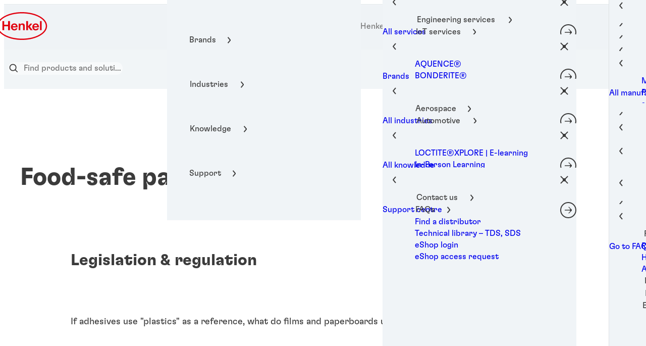

--- FILE ---
content_type: text/html;charset=utf-8
request_url: https://next.henkel-adhesives.com/at/en/support/knowledge/industries-and-applications/food-safe-packaging.html
body_size: 66591
content:


<!DOCTYPE HTML>
<html lang="en-AT" dir="ltr">

<head>
    
    <script defer="defer" type="text/javascript" src="/.rum/@adobe/helix-rum-js@%5E2/dist/rum-standalone.js"></script>
<link href="https://dm.henkel-dam.com" rel="preconnect"/>
    <script>
        performance.mark('HTML head start');
    </script>
    <meta charset="UTF-8"/>
    
<link rel="icon" sizes="16x16" href="https://dm.henkel-dam.com/is/image/henkel/henkel-favicon-16x16px?fmt=png-alpha&qlt=90&wid=16"/>
<link rel="apple-touch-icon" href="https://dm.henkel-dam.com/is/image/henkel/henkel-favicon-128x128px?fmt=png-alpha&qlt=90&wid=128"/>
<link rel="apple-touch-icon" sizes="128x128" href="https://dm.henkel-dam.com/is/image/henkel/henkel-favicon-128x128px?fmt=png-alpha&qlt=90&wid=128"/>
<link rel="apple-touch-icon" sizes="196x196" href="https://dm.henkel-dam.com/is/image/henkel/henkel-favicon-196x196px?fmt=png-alpha&qlt=90&wid=196"/>
    <meta name="template" content="content-page"/>
    <meta name="viewport" content="width=device-width, initial-scale=1"/>
    
    
    

    
    

    

    
    
    <link rel="canonical" href="https://next.henkel-adhesives.com/at/en/support/faqs/industries-and-applications/food-safe-packaging.html"/>
    <meta name="robots" content="index,follow"/>

    <script type="application/ld+json" id="page-seo-jsonLD">
        [{"description":"","url":"","brand":{"@type":"Organization"},"contactPoint":{"telephone":"","contactType":"","@type":"ContactPoint"},"parentOrganization":{"name":"Henkel","@type":"Organization"},"sameAs":[""],"@context":"https://schema.org","@type":"Organization"},{"url":"https://next.henkel-adhesives.com/at/en/support/faqs/industries-and-applications/food-safe-packaging.html","description":"Find hints, answers to common questions and in-depth information on various food-safe packaging-related topics.","name":"Food-safe packaging","@context":"https://schema.org","@id":"https://next.henkel-adhesives.com/at/en/support/faqs/industries-and-applications/food-safe-packaging.html","@type":"WebPage"}]
    </script>
    

    
    

	



    
    
    

<script>
  window.raqnCIAM = window.raqnCIAM || {};
  window.raqnCIAM.isEnabled = true;
  window.raqnCIAM.isInit = window.raqnCIAM.isInit || false;
</script>

    
    
        <script src="/etc.clientlibs/heliux/clientlibs/commons/treeshaking.lc-f472aace6ff3204f65c2d8d5e729ac03-lc.min.js" defer type="text/javascript"></script>
<script src="/etc.clientlibs/heliux/clientlibs/commons/vendors.lc-1824e2ed8a086bdbf840dde2e6bae859-lc.min.js" defer type="text/javascript"></script>
<script src="/etc.clientlibs/heliux/clientlibs/commons/commons.lc-d41d8cd98f00b204e9800998ecf8427e-lc.min.js" defer type="text/javascript"></script>
<script src="/etc.clientlibs/heliux/clientlibs/commons/integrations/ciam/vendors.lc-12e88f817fb16b7a6ac2c682addee131-lc.min.js" defer type="text/javascript"></script>
<script src="/etc.clientlibs/heliux/clientlibs/commons/integrations/ciam/commons.lc-29cef02ae8d64747c0ee8092a46bf220-lc.min.js" defer type="text/javascript"></script>
<script src="/etc.clientlibs/heliux/clientlibs/commons/api.lc-53560ccff7bf45952507327cbcc1bdd3-lc.min.js" defer type="text/javascript"></script>
<script src="/etc.clientlibs/heliux/clientlibs/commons/integrations/ciam/fetch.lc-df82f501c413c80cd3fe0f1f6e46df9b-lc.min.js" defer type="text/javascript"></script>
<script src="/etc.clientlibs/heliux/clientlibs/commons/integrations/ciam/user.lc-fed6834ada54c0db78335d1969e9dc2d-lc.min.js" defer type="text/javascript"></script>
<script src="/etc.clientlibs/heliux/clientlibs/commons/integrations/ciam/main.lc-9dc884de1bf2328c89ca077c0112e8a5-lc.min.js" defer type="text/javascript"></script>
<script src="/etc.clientlibs/heliux/clientlibs/publish/components/content/integration/ciam/auth/v1/auth.lc-929688ae323319040283638b94cc29f0-lc.min.js" defer type="text/javascript"></script>

    

    <script>
        performance.mark('CiamAuth script injected');
    </script>
    <script type="text/template" data-components="CiamAuth" data-components-params-ciamauth='{&#34;skipUI&#34;:true,&#34;forceRedirectToLoginPage&#34;:false,&#34;knownAuthorities&#34;:[&#34;henkelidentity.b2clogin.com&#34;],&#34;registerRedirectUrl&#34;:&#34;https://next.henkel-adhesives.com/at/en/signup-email-verified.html&#34;,&#34;consentMappings&#34;:[{&#34;property&#34;:&#34;HenkelCentralEasternEuropeGmbH-HenkelAGCoKGaA.AT.Next.personalizedBusinessProposalsAndDigitalContent.EN.marketing&#34;,&#34;name&#34;:&#34;personalize&#34;},{&#34;property&#34;:&#34;HenkelCentralEasternEuropeGmbH-HenkelAGCoKGaA.AT.Next.personalizedAdsOnFacebookAndLinkedIn.EN.marketing&#34;,&#34;name&#34;:&#34;media&#34;},{&#34;property&#34;:&#34;HenkelCentralEasternEuropeGmbH-HenkelAGCoKGaA.AT.Next.personalizedNewslettersAndAdvertisements.EN.marketing&#34;,&#34;name&#34;:&#34;email&#34;}],&#34;servlet&#34;:&#34;/content/heliux/adhesive/pro-now/at/en/support/knowledge/industries-and-applications/food-safe-packaging&#34;,&#34;popUpWidth&#34;:1000,&#34;extraParameters&#34;:{},&#34;enabled&#34;:true,&#34;doNotExtendScope&#34;:false,&#34;userFlow&#34;:&#34;popup&#34;,&#34;userProfilePageUrl&#34;:&#34;https://next.henkel-adhesives.com/at/en/my-account.html&#34;,&#34;userApiUrl&#34;:&#34;https://api.raqn.io/ciam/v1&#34;,&#34;forceRedirectToUserLanguage&#34;:false,&#34;loginRedirectUrl&#34;:&#34;https://next.henkel-adhesives.com/at/en/login-forgot-password-change-password-successful.html&#34;,&#34;changePasswordAuthority&#34;:&#34;https://henkelidentity.b2clogin.com/henkelidentity.onmicrosoft.com/B2C_1A_ChangePassword&#34;,&#34;logoutRedirectUrl&#34;:&#34;https://next.henkel-adhesives.com/at/en.html&#34;,&#34;accountDeletionRedirectUrl&#34;:&#34;https://next.henkel-adhesives.com/at/en/my-account/delete.html&#34;,&#34;clientId&#34;:&#34;7e7f2731-5911-4132-b1f4-4551c6035c1b&#34;,&#34;isUserVerificationPage&#34;:false,&#34;extraHeaders&#34;:{},&#34;changePasswordPopUpWidth&#34;:1200,&#34;subscriptionKey&#34;:&#34;4a21816f115345a78bfbeb0c06a2842f&#34;,&#34;tokenCookieName&#34;:&#34;CIAM_TOKEN&#34;,&#34;errorMessages&#34;:{&#34;400&#34;:&#34;Apologies. We&#39;re having an issue on our end. &lt;a href=\&#34;https://next.henkel-adhesives.com/at/en/support.html\&#34;>Please try again in a few moments. Still having issues? Contact support.&lt;/a>&#34;,&#34;500&#34;:&#34;Apologies. We&#39;re having an issue on our end. &lt;a href=\&#34;https://next.henkel-adhesives.com/at/en/support.html\&#34;>Please try again in a few moments. Still having issues? Contact support.&lt;/a>&#34;,&#34;409&#34;:&#34;Is it possible you already have an account? Please click the profile icon to try to log in.&#34;},&#34;authority&#34;:&#34;https://henkelidentity.b2clogin.com/henkelidentity.onmicrosoft.com/B2C_1A_SIGNINUP_PROGRAMNOW&#34;}'></script>
    
        
    
        <script src="/etc.clientlibs/heliux/clientlibs/publish/components/content/integration/ciam/user/v1/user.lc-1d8d6f1c81daf482483c8c3c2119d030-lc.min.js" defer type="text/javascript"></script>

    

        <script type="text/template" data-components="CiamUser" data-components-params-ciamuser='{&#34;accountDeletionRedirectUrl&#34;:&#34;https://next.henkel-adhesives.com/at/en/my-account/delete.html&#34;,&#34;registerRedirectUrl&#34;:&#34;https://next.henkel-adhesives.com/at/en/signup-email-verified.html&#34;,&#34;userApiV2Url&#34;:&#34;https://api.raqn.io/ciam/v2&#34;,&#34;clientId&#34;:&#34;7e7f2731-5911-4132-b1f4-4551c6035c1b&#34;,&#34;extraParameters&#34;:{},&#34;extraHeaders&#34;:{},&#34;subscriptionKey&#34;:&#34;4a21816f115345a78bfbeb0c06a2842f&#34;,&#34;userProfilePageUrl&#34;:&#34;https://next.henkel-adhesives.com/at/en/my-account.html&#34;,&#34;userApiUrl&#34;:&#34;https://api.raqn.io/ciam/v1&#34;,&#34;errorMessages&#34;:{&#34;400&#34;:&#34;Apologies. We&#39;re having an issue on our end. &lt;a href=\&#34;https://next.henkel-adhesives.com/at/en/support.html\&#34;>Please try again in a few moments. Still having issues? Contact support.&lt;/a>&#34;,&#34;500&#34;:&#34;Apologies. We&#39;re having an issue on our end. &lt;a href=\&#34;https://next.henkel-adhesives.com/at/en/support.html\&#34;>Please try again in a few moments. Still having issues? Contact support.&lt;/a>&#34;,&#34;409&#34;:&#34;Is it possible you already have an account? Please click the profile icon to try to log in.&#34;},&#34;useV2Api&#34;:false,&#34;forceRedirectToUserLanguage&#34;:false,&#34;userConsentMappings&#34;:[{&#34;name&#34;:&#34;HenkelCentralEasternEuropeGmbH-HenkelAGCoKGaA.personalizedAdsOnFacebookAndLinkedIn.EN.marketing&#34;,&#34;mappedName&#34;:&#34;HenkelCentralEasternEuropeGmbH-HenkelAGCoKGaA.personalizedAdsOnFacebookAndLinkedIn.EN.marketing&#34;},{&#34;name&#34;:&#34;HenkelCentralEasternEuropeGmbH-HenkelAGCoKGaA.personalizedBusinessProposalsAndDigitalContent.EN.marketing&#34;,&#34;mappedName&#34;:&#34;HenkelCentralEasternEuropeGmbH-HenkelAGCoKGaA.personalizedBusinessProposalsAndDigitalContent.EN.marketing&#34;},{&#34;name&#34;:&#34;HenkelCentralEasternEuropeGmbH-HenkelAGCoKGaA.personalizedNewslettersAndAdvertisements.EN.marketing&#34;,&#34;mappedName&#34;:&#34;HenkelCentralEasternEuropeGmbH-HenkelAGCoKGaA.personalizedNewslettersAndAdvertisements.EN.marketing&#34;}],&#34;captchaConfig&#34;:{&#34;fieldName&#34;:&#34;frc-captcha-solution&#34;,&#34;headerName&#34;:&#34;X-Captcha-Nonce&#34;}}'></script>
    






<script>
  window.heliuxGigyaService = window.heliuxGigyaService || {};
  window.heliuxGigyaService.isEnabled = false;
  window.heliuxGigyaService.isInit = window.heliuxGigyaService.isInit || false;
</script>






    
    



  


    
    <title id="pageTitle">Food-safe packaging | Henkel Adhesives</title>
    
    <meta id="pageDescription" name="description" content="Find hints, answers to common questions and in-depth information on various food-safe packaging-related topics."/>

    


    
    <script type="text/template" data-components="OpenTelemetry" data-components-params-opentelemetry='{
                "config": {&#34;environment&#34;:&#34;prod&#34;,&#34;distributedTracingOrigins&#34;:[],&#34;logLevel&#34;:&#34;warn&#34;,&#34;transactionSampleRate&#34;:1.0,&#34;serverUrl&#34;:&#34;https://observability.raqn.io&#34;,&#34;active&#34;:true,&#34;serverUrlPrefix&#34;:&#34;&#34;,&#34;serviceName&#34;:&#34;next_henkel-adhesives_com_at_rum&#34;,&#34;disableInstrumentations&#34;:[]},
                "data": {&#34;groupPages&#34;:false,&#34;pageType&#34;:&#34;content&#34;,&#34;pageName&#34;:&#34;food-safe-packaging&#34;,&#34;enableUserContext&#34;:false}
            }'></script>
    
    
        <script src="/etc.clientlibs/heliux/clientlibs/publish/components/structure/rum/opentelemetry/v1/opentelemetry.lc-bb01dbb3faa024b6dc85528096253a55-lc.min.js" defer type="text/javascript"></script>

    




    
    
    
    
    
    
        <script type="text/javascript">(self.heliuxModules=self.heliuxModules||[]).push([[3076],{22453:()=>{!function(){"use strict";const e=e=>"connection"in navigator?e.indexOf(navigator.connection.effectiveType)>=0?"slow":"fast":"unknown",n=e=>null!==sessionStorage.getItem(e),o=e=>{try{return n(e)?JSON.parse(sessionStorage.getItem(e)):{}}catch(e){return 0}},t={settings:{lowRAM:4,lowCPU:4,slowConnectionTypes:["slow-2g","2g","3g"]},sessionStorageKey:"progressiveUserSettings"};window.progUX=s=>{const r={...t,...s},{sessionStorageKey:i}=r,c=o(i),a=n(i)?(n=>{const{slowConnectionTypes:o}=n;return{connectionSpeed:e(o)}})(r.settings):(n=>{const{lowRAM:o,lowCPU:t,slowConnectionTypes:s}=n;return{memoryLevel:(e=>{if(!("deviceMemory"in navigator))return"unknown";const n=navigator.deviceMemory;return n===e?"mid":n>e?"high":"low"})(o),cpuLevel:(e=>{if(!("hardwareConcurrency"in navigator))return"unknown";const n=navigator.hardwareConcurrency;return n===e?"mid":n>e?"high":"low"})(t),connectionSpeed:e(s),saveData:"connection"in navigator?navigator.connection.saveData:0,reducedMotion:window.matchMedia("(prefers-reduced-motion: reduce)").matches,doNotTrack:(()=>{const e="doNotTrack"in navigator,n="1"===navigator.doNotTrack;return e&&n})()}})(r.settings);((e,n)=>{((e,n)=>{try{sessionStorage.setItem(n,JSON.stringify(e))}catch(e){}})(e,n),function(e){const n=o(e),t=document.getElementsByTagName("html")[0];Object.entries(n).forEach(e=>{const[n,o]=e,s=`${n}-${o}`;t.classList.add(s)})}(n)})(Object.assign(c,a),i)}}()},26766:(e,n,o)=>{o(22453),window.progUX()}},e=>{e(e.s=26766)}]);</script>

    

    


    


    
    
    



    

    

    <script type="text/plain" class="optanon-category-C0004" src="//assets.adobedtm.com/6f3e7fc3f999/a1700af0ee76/launch-18dc5094c96f.min.js" async>
    </script>

    


    
    
        
    

    
    
    
    


<template class="adobeanalytics__base" data-components="AdobeAnalytics" data-components-params-AdobeAnalytics='{ "damDomains": "[dm.henkel-dam.com,datasheets.tdx.henkel.com,gated.datasheets.tdx.henkel.com]" ,
               "cookieCategoryIdsForTracking": "C0004",
               "itemsToTrackConfigs": {
                    "pageViewOnInitAnalyticsConfig": {
                         "trackingProperties": {&#34;_henkel&#34;:{&#34;page&#34;:{&#34;country&#34;:&#34;AT&#34;,&#34;businessUnit&#34;:&#34;&#34;,&#34;subGroup&#34;:&#34;&#34;,&#34;publishDate&#34;:&#34;2025-06-06&#34;,&#34;language&#34;:&#34;en&#34;,&#34;category&#34;:&#34;&#34;,&#34;group&#34;:&#34;&#34;}},&#34;web&#34;:{&#34;webPageDetails&#34;:{&#34;isErrorPage&#34;:false,&#34;isHomePage&#34;:false,&#34;name&#34;:&#34;food-safe-packaging&#34;}},&#34;environment&#34;:{&#34;type&#34;:&#34;prod&#34;}},
                         "trackingParams": {
                              "includeIdentityEmailAddressHash": false,
                              "includeIdentifierTrackingInformation": false
                         }
                    }
               },
               "userConditionalBehavior": {}
          }'>
</template>


    
	    
    
        <script src="/etc.clientlibs/heliux/clientlibs/commons/tracking.lc-0032e0513cdc7711f4fa8c59bd0b1568-lc.min.js" defer type="text/javascript"></script>
<script src="/etc.clientlibs/heliux/clientlibs/publish/components/tracking/adobeanalytics/v1/adobeanalytics.lc-bf176617e81c45b9b9e8be94935c6d5d-lc.min.js" defer type="text/javascript"></script>

    

	    
	    
    
    







    

    
    <meta property="og:image" content="https://dm.henkel-dam.com/is/image/henkel/HEN_Key-Visuals_Nuss_10x13-Food-1"/>
<meta property="og:type" content="website"/>
<meta property="twitter:title" content="Food-safe packaging"/>
<meta property="twitter:card" content="website"/>
<meta property="twitter:description" content="Find hints, answers to common questions and in-depth information on various food-safe packaging-related topics."/>
<meta property="og:title" content="Food-safe packaging"/>
<meta property="og:url" content="https://next.henkel-adhesives.com/at/en/support/faqs/industries-and-applications/food-safe-packaging.html"/>
<meta property="og:description" content="Find hints, answers to common questions and in-depth information on various food-safe packaging-related topics."/>
<meta property="twitter:image" content="https://dm.henkel-dam.com/is/image/henkel/HEN_Key-Visuals_Nuss_10x13-Food-1"/>

    



  <style>
    body,raqn-theme {
  --global-iconSize-default-font-size:24px;
  --global-color-default-background-6:#e6ede4;
  --global-color-default-background-5:#bfcfbe;
  --global-color-default-background-4:#dde7ed;
  --global-color-default-background-3:#bdcdda;
  --global-color-default-background-2:#ded7d6;
  --global-color-default-background-1:#3b3b3b;
  --global-color-default-accent2-text:#e1000f;
  --global-color-default-alt-color:#ffffff;
  --global-color-default-background-8:#f6f6f6;
  --global-color-default-background-7:#f2efef;
  --global-color-default-accent2-disabled:#f5f5f5;
  --global-color-default-accent2-disabled-text:#717171;
  --global-color-default-accent1-text:#ffffff;
  --global-color-default-error-color:#e1000f;
  --global-color-default-main-color:#3b3b3b;
  --global-color-default-accent2:#ffffff;
  --global-color-default-accent1:#e1000f;
  --global-color-default-accent1-hover:#b4000c;
  --global-color-default-accent1-disabled:#f5f5f5;
  --global-color-default-outline-color:#830009;
  --global-color-default-accent1-hover-text:#ffffff;
  --global-color-default-success-color:#22cf1e;
  --global-color-default-accent2-hover:#ffffff;
  --global-color-default-background:#ffffff;
  --global-color-default-accent1-disabled-text:#717171;
  --global-color-default-accent2-hover-text:#e1000f;
  --global-color-primary-main-color:#ffffff;
  --global-color-primary-background-3:#dde7ed;
  --global-color-primary-background-2:#ffffff;
  --global-color-primary-background-1:#e1000f;
  --global-color-primary-accent2:#e1000f;
  --global-color-primary-accent1:#ffffff;
  --global-color-primary-accent1-hover:#700008;
  --global-color-primary-accent1-disabled:#cf0613;
  --global-color-primary-accent2-text:#ffffff;
  --global-color-primary-alt-color:#3b3b3b;
  --global-color-primary-outline-color:#000000;
  --global-color-primary-accent1-hover-text:#ffffff;
  --global-color-primary-success-color:#22cf1e;
  --global-color-primary-accent2-disabled:#d00513;
  --global-color-primary-accent2-hover:#ffffff;
  --global-color-primary-background:#3b3b3b;
  --global-color-primary-accent2-disabled-text:#ffffff;
  --global-color-primary-accent1-text:#3b3b3b;
  --global-color-primary-error-color:#e1000f;
  --global-color-primary-accent1-disabled-text:#ffffff;
  --global-color-primary-accent2-hover-text:#3b3b3b;
  --global-color-secondary-background-6:#e6ede4;
  --global-color-secondary-background-5:#fbf9f9;
  --global-color-secondary-main-color:#3b3b3b;
  --global-color-secondary-background-4:#f2efef;
  --global-color-secondary-background-3:#e5e5e5;
  --global-color-secondary-background-2:#b5b5b5;
  --global-color-secondary-background-1:#787878;
  --global-color-secondary-accent2:#3b3b3b;
  --global-color-secondary-accent1:#717171;
  --global-color-secondary-accent1-hover:#717171;
  --global-color-secondary-accent1-disabled:#c9bbaa;
  --global-color-secondary-accent2-text:#ffffff;
  --global-color-secondary-alt-color:#ffffff;
  --global-color-secondary-accent1-hover-text:#ffffff;
  --global-color-secondary-background-7:#eff7ff;
  --global-color-secondary-success-color:#22cf1e;
  --global-color-secondary-accent2-disabled:#a7a6a6;
  --global-color-secondary-accent2-hover:#3b3b3b;
  --global-color-secondary-background:#ffffff;
  --global-color-secondary-accent2-disabled-text:#aaaaaa;
  --global-color-secondary-accent1-text:#ffffff;
  --global-color-secondary-error-color:#e1000f;
  --global-color-secondary-accent1-disabled-text:#aaaaaa;
  --global-color-secondary-accent2-hover-text:#ffffff;
  --global-layout-header-height-mobile:70px;
  --global-layout-header-height-desktop:168px;
  --global-layout-default-grid-gutter:32px;
  --global-layout-default-row-gap:32px;
  --global-layout-default-row-gap-small:16px;
  --global-layout-default-grid-gutter-small:16px;
  --global-layout-default-margin:16px;
  --global-layout-default-grid-gutter-medium:24px;
  --global-layout-default-margin-l:24px;
  --global-layout-default-row-gap-medium:24px;
  --global-layout-default-margin-m:20px;
  --global-layout-big-margin:20px;
  --global-layout-big-margin-l:40px;
  --global-layout-big-margin-m:30px;
  --global-layout-small-margin:8px;
  --global-layout-small-margin-l:8px;
  --global-layout-small-margin-m:8px;
  --global-layout-negative-margin:-20px;
  --global-layout-content-max-width-xl:1200px;
  --global-layout-content-max-width-l:929px;
  --global-layout-content-max-width-m:708px;
  --global-layout-content-max-width-xxl:1680px;
  --global-fonts-body-custom-family-file-light:\2f content\2f dam\2fheliux\2f adhesive\2fpro-now\2fHenkel-GT-Flexa-Light.woff2;
  --global-fonts-body-device-family:Helvetica Neue, Helvetica, Arial, sans-serif;
  --global-fonts-body-custom-family-file-italic:\2f content\2f dam\2fheliux\2f adhesive\2fpro-now\2fHenkel-GT-Flexa-Regular-Italic.woff2;
  --global-fonts-body-custom-family-file-regular:\2f content\2f dam\2fheliux\2f adhesive\2fpro-now\2fHenkel-GT-Flexa-Regular.woff2;
  --global-fonts-body-custom-family:body;
  --global-fonts-body-custom-family-file-bold:\2f content\2f dam\2fheliux\2f adhesive\2fpro-now\2fHenkel-GT-Flexa-Bold.woff2;
  --global-fonts-body-custom-family-file-normal:\2f content\2f dam\2fheliux\2f adhesive\2fpro-now\2fHenkel-GT-Flexa-Regular.woff2;
  --global-fonts-headings-custom-family-file-light:\2f content\2f dam\2fheliux\2f adhesive\2fpro-now\2fHenkel-GT-Flexa-Light.woff2;
  --global-fonts-headings-device-family:Helvetica Neue, Helvetica, Arial, sans-serif;
  --global-fonts-headings-custom-family-file-italic:\2f content\2f dam\2fheliux\2f adhesive\2fpro-now\2fHenkel-GT-Flexa-Regular-Italic.woff2;
  --global-fonts-headings-custom-family-file-regular:\2f content\2f dam\2fheliux\2f adhesive\2fpro-now\2fHenkel-GT-Flexa-Regular.woff2;
  --global-fonts-headings-custom-family:headings;
  --global-fonts-headings-custom-family-file-bold:\2f content\2f dam\2fheliux\2f adhesive\2fpro-now\2fHenkel-GT-Flexa-Bold.woff2;
  --global-fonts-headings-custom-family-file-normal:\2f content\2f dam\2fheliux\2f adhesive\2fpro-now\2fHenkel-GT-Flexa-Regular.woff2;
  --global-fonts-navigation-custom-family-file-light:\2f content\2f dam\2fheliux\2f adhesive\2fpro-now\2fgt-flexa\2fvariable\2fHenkel-GT-Flexa-VF.woff2;
  --global-fonts-navigation-device-family:Helvetica Neue, Helvetica, Arial, sans-serif;
  --global-fonts-navigation-custom-family-file-italic:\2f content\2f dam\2fheliux\2f adhesive\2fpro-now\2fgt-flexa\2fvariable\2fHenkel-GT-Flexa-VF.woff2;
  --global-fonts-navigation-custom-family-file-regular:\2f content\2f dam\2fheliux\2f adhesive\2fpro-now\2fgt-flexa\2fvariable\2fHenkel-GT-Flexa-VF.woff2;
  --global-fonts-navigation-custom-family:navigation;
  --global-fonts-navigation-custom-family-file-bold:\2f content\2f dam\2fheliux\2f adhesive\2fpro-now\2fgt-flexa\2fvariable\2fHenkel-GT-Flexa-VF.woff2;
  --global-fonts-navigation-custom-family-file-normal:\2f content\2f dam\2fheliux\2f adhesive\2fpro-now\2fgt-flexa\2fvariable\2fHenkel-GT-Flexa-VF.woff2;
  --global-type-heading1-font-size-tablet:56px;
  --global-type-heading1-font-size-extra-large-desktop:88px;
  --global-type-heading1-font-size-desktop:64px;
  --global-type-heading1-font-weight:bold;
  --global-type-heading1-letter-spacing:0px;
  --global-type-heading1-font-size-large-desktop:72px;
  --global-type-heading1-font-size-mobile:38px;
  --global-type-heading1-font-family:headings, Helvetica Neue, Helvetica, Arial, sans-serif;
  --global-type-heading1-line-height:1em;
  --global-type-heading2-font-size-tablet:48px;
  --global-type-heading2-font-size-extra-large-desktop:56px;
  --global-type-heading2-font-size-desktop:48px;
  --global-type-heading2-font-weight:bold;
  --global-type-heading2-letter-spacing:0px;
  --global-type-heading2-font-size-large-desktop:48px;
  --global-type-heading2-font-size-mobile:32px;
  --global-type-heading2-font-family:headings, Helvetica Neue, Helvetica, Arial, sans-serif;
  --global-type-heading2-line-height:1em;
  --global-type-heading3-font-size-tablet:32px;
  --global-type-heading3-font-size-extra-large-desktop:40px;
  --global-type-heading3-font-size-desktop:32px;
  --global-type-heading3-font-weight:bold;
  --global-type-heading3-letter-spacing:0px;
  --global-type-heading3-font-size-large-desktop:32px;
  --global-type-heading3-font-size-mobile:24px;
  --global-type-heading3-font-family:headings, Helvetica Neue, Helvetica, Arial, sans-serif;
  --global-type-heading3-line-height:1em;
  --global-type-heading4-font-size-tablet:24px;
  --global-type-heading4-font-size-extra-large-desktop:32px;
  --global-type-heading4-font-size-desktop:24px;
  --global-type-heading4-font-weight:bold;
  --global-type-heading4-letter-spacing:0px;
  --global-type-heading4-font-size-large-desktop:24px;
  --global-type-heading4-font-size-mobile:20px;
  --global-type-heading4-font-family:headings, Helvetica Neue, Helvetica, Arial, sans-serif;
  --global-type-heading4-line-height:1em;
  --global-type-heading5-font-size-tablet:18px;
  --global-type-heading5-font-size-extra-large-desktop:20px;
  --global-type-heading5-font-size-desktop:18px;
  --global-type-heading5-font-weight:bold;
  --global-type-heading5-letter-spacing:0px;
  --global-type-heading5-font-size-large-desktop:18px;
  --global-type-heading5-font-size-mobile:18px;
  --global-type-heading5-font-family:headings, Helvetica Neue, Helvetica, Arial, sans-serif;
  --global-type-heading5-line-height:1em;
  --global-type-heading6-font-size-tablet:18px;
  --global-type-heading6-font-size-extra-large-desktop:20px;
  --global-type-heading6-font-size-desktop:18px;
  --global-type-heading6-font-weight:normal;
  --global-type-heading6-letter-spacing:0px;
  --global-type-heading6-font-size-large-desktop:18px;
  --global-type-heading6-font-size-mobile:18px;
  --global-type-heading6-font-family:headings, Helvetica Neue, Helvetica, Arial, sans-serif;
  --global-type-heading6-line-height:1.46em;
  --global-type-heading7-font-size-tablet:48px;
  --global-type-heading7-font-size-extra-large-desktop:56px;
  --global-type-heading7-font-size-desktop:48px;
  --global-type-heading7-font-weight:bold;
  --global-type-heading7-letter-spacing:0px;
  --global-type-heading7-font-size-large-desktop:48px;
  --global-type-heading7-font-size-mobile:24px;
  --global-type-heading7-font-family:headings, Helvetica Neue, Helvetica, Arial, sans-serif;
  --global-type-heading7-line-height:1.2em;
  --global-type-linklist-font-size-tablet:16px;
  --global-type-linklist-font-size-extra-large-desktop:18px;
  --global-type-linklist-font-size-desktop:16px;
  --global-type-linklist-font-weight:normal;
  --global-type-linklist-letter-spacing:0px;
  --global-type-linklist-font-size-large-desktop:16px;
  --global-type-linklist-font-size-mobile:16px;
  --global-type-linklist-font-family:headings, Helvetica Neue, Helvetica, Arial, sans-serif;
  --global-type-linklist-line-height:1.46em;
  --global-type-body-font-size-tablet:16px;
  --global-type-body-font-size-extra-large-desktop:18px;
  --global-type-body-font-size-desktop:16px;
  --global-type-body-font-weight:normal;
  --global-type-body-letter-spacing:0px;
  --global-type-body-font-size-large-desktop:16px;
  --global-type-body-font-size-mobile:16px;
  --global-type-body-font-family:headings, Helvetica Neue, Helvetica, Arial, sans-serif;
  --global-type-body-line-height:1.46em;
  --global-type-label-font-size-tablet:14px;
  --global-type-label-font-size-extra-large-desktop:14px;
  --global-type-label-font-size-desktop:14px;
  --global-type-label-font-weight:normal;
  --global-type-label-letter-spacing:0px;
  --global-type-label-font-size-large-desktop:14px;
  --global-type-label-font-size-mobile:14px;
  --global-type-label-font-family:headings, Helvetica Neue, Helvetica, Arial, sans-serif;
  --global-type-label-line-height:1.25em;
  --global-type-cta-font-size-tablet:16px;
  --global-type-cta-font-size-extra-large-desktop:16px;
  --global-type-cta-font-size-desktop:16px;
  --global-type-cta-font-weight:bold;
  --global-type-cta-letter-spacing:0px;
  --global-type-cta-font-size-large-desktop:16px;
  --global-type-cta-font-size-mobile:16px;
  --global-type-cta-font-family:headings, Helvetica Neue, Helvetica, Arial, sans-serif;
  --global-type-cta-line-height:1em;
  --global-type-caption-font-size-tablet:12px;
  --global-type-caption-font-size-extra-large-desktop:12px;
  --global-type-caption-font-size-desktop:12px;
  --global-type-caption-font-weight:normal;
  --global-type-caption-letter-spacing:0px;
  --global-type-caption-font-size-large-desktop:12px;
  --global-type-caption-font-size-mobile:12px;
  --global-type-caption-font-family:headings, Helvetica Neue, Helvetica, Arial, sans-serif;
  --global-type-caption-line-height:1.3em;
  --global-type-navigation-font-size-tablet:16px;
  --global-type-navigation-font-size-extra-large-desktop:18px;
  --global-type-navigation-font-size-desktop:16px;
  --global-type-navigation-font-weight:normal;
  --global-type-navigation-letter-spacing:0px;
  --global-type-navigation-font-size-large-desktop:16px;
  --global-type-navigation-font-size-mobile:16px;
  --global-type-navigation-font-family:headings, Helvetica Neue, Helvetica, Arial, sans-serif;
  --global-type-navigation-line-height:1.46em;
  --global-type-navigationLevel2-font-size-tablet:16px;
  --global-type-navigationLevel2-font-size-extra-large-desktop:18px;
  --global-type-navigationLevel2-font-size-desktop:16px;
  --global-type-navigationLevel2-font-weight:normal;
  --global-type-navigationLevel2-letter-spacing:0px;
  --global-type-navigationLevel2-font-size-large-desktop:16px;
  --global-type-navigationLevel2-font-size-mobile:16px;
  --global-type-navigationLevel2-font-family:headings, Helvetica Neue, Helvetica, Arial, sans-serif;
  --global-type-navigationLevel2-line-height:1.46em;
  --global-type-navigationLevel3-font-size-tablet:16px;
  --global-type-navigationLevel3-font-size-extra-large-desktop:18px;
  --global-type-navigationLevel3-font-size-desktop:16px;
  --global-type-navigationLevel3-font-weight:normal;
  --global-type-navigationLevel3-letter-spacing:0px;
  --global-type-navigationLevel3-font-size-large-desktop:16px;
  --global-type-navigationLevel3-font-size-mobile:16px;
  --global-type-navigationLevel3-font-family:headings, Helvetica Neue, Helvetica, Arial, sans-serif;
  --global-type-navigationLevel3-line-height:1.46em;
  --global-type-meta-font-size-tablet:14px;
  --global-type-meta-font-size-desktop:14px;
  --global-type-meta-font-weight:normal;
  --global-type-meta-letter-spacing:0px;
  --global-type-meta-font-size-mobile:14px;
  --global-type-meta-font-family:headings, Helvetica Neue, Helvetica, Arial, sans-serif;
  --global-type-meta-line-height:1.29em;
  --global-type-bulletedList-list-style-type:disc;
}
@font-face {
  font-family: body;
  font-style: normal;
  font-weight: 400;
  font-display: swap;
  src: url('/content/dam/heliux/adhesive/pro-now/Henkel-GT-Flexa-Regular.woff2') format('woff2');
}
@font-face {
  font-family: body;
  font-style: italic;
  font-weight: 400;
  font-display: swap;
  src: url('/content/dam/heliux/adhesive/pro-now/Henkel-GT-Flexa-Regular-Italic.woff2') format('woff2');
}
@font-face {
  font-family: body;
  font-style: normal;
  font-weight: 700;
  font-display: swap;
  src: url('/content/dam/heliux/adhesive/pro-now/Henkel-GT-Flexa-Bold.woff2') format('woff2');
}
@font-face {
  font-family: body;
  font-style: normal;
  font-weight: 100;
  font-display: swap;
  src: url('/content/dam/heliux/adhesive/pro-now/Henkel-GT-Flexa-Light.woff2') format('woff2');
}
@font-face {
  font-family: headings;
  font-style: normal;
  font-weight: 400;
  font-display: swap;
  src: url('/content/dam/heliux/adhesive/pro-now/Henkel-GT-Flexa-Regular.woff2') format('woff2');
}
@font-face {
  font-family: headings;
  font-style: italic;
  font-weight: 400;
  font-display: swap;
  src: url('/content/dam/heliux/adhesive/pro-now/Henkel-GT-Flexa-Regular-Italic.woff2') format('woff2');
}
@font-face {
  font-family: headings;
  font-style: normal;
  font-weight: 700;
  font-display: swap;
  src: url('/content/dam/heliux/adhesive/pro-now/Henkel-GT-Flexa-Bold.woff2') format('woff2');
}
@font-face {
  font-family: headings;
  font-style: normal;
  font-weight: 100;
  font-display: swap;
  src: url('/content/dam/heliux/adhesive/pro-now/Henkel-GT-Flexa-Light.woff2') format('woff2');
}
@font-face {
  font-family: navigation;
  font-style: normal;
  font-weight: 400;
  font-display: swap;
  src: url('/content/dam/heliux/adhesive/pro-now/gt-flexa/variable/Henkel-GT-Flexa-VF.woff2') format('woff2');
}

  </style>

  <style>
    
  </style>



    
        <link rel="stylesheet" href="/etc.clientlibs/heliux/clientlibs/publish/atomic/accessibility.lc-18b7fe24be78d93bdf103340ec4fe909-lc.min.css" type="text/css"><link rel="stylesheet" href="/etc.clientlibs/heliux/clientlibs/publish/atomic/type.lc-d5ce0f8248e74b180cadc9136af2a0a7-lc.min.css" type="text/css"><link rel="stylesheet" href="/etc.clientlibs/heliux/clientlibs/publish/atomic/visibility.lc-63edd126d4ed625bf19567343ff9cfeb-lc.min.css" type="text/css"><link rel="stylesheet" href="/etc.clientlibs/heliux/clientlibs/publish/atomic/grid.lc-3ba4a949d708821248b18cad4c653e30-lc.min.css" type="text/css"><link rel="stylesheet" href="/etc.clientlibs/heliux/clientlibs/publish/atomic/color.lc-e1b6d460eff90572bb4e6d274b965849-lc.min.css" type="text/css"><link rel="stylesheet" href="/etc.clientlibs/heliux/clientlibs/publish/components/content/animations/v1/animations.lc-d41d8cd98f00b204e9800998ecf8427e-lc.min.css" type="text/css"><link rel="stylesheet" href="/etc.clientlibs/heliux/clientlibs/publish.lc-7b423f798eb36cc2c4e206b6e9533558-lc.min.css" type="text/css">
    




    
        <link rel="stylesheet" href="/etc.clientlibs/heliux/clientlibs/publish/print.lc-d1697c04ed784abf1679ab80b69be408-lc.min.css" type="text/css" media="print">
    








<script type="text/javascript">
    window.raqnAPI = window.raqnAPI || {};
    let commerce = window.raqnAPI.commerce;
    if (!commerce) {
        commerce = {};
        try {
            commerce = JSON.parse('{\x22headers\x22:{\x22Ocp\u002DApim\u002DSubscription\u002DKey\x22:\x22ce0c39b67559408ca7639fad4edc1794\x22},\x22serviceURL\x22:\x22https:\/\/api.raqn.io\/dcp\u002Dstore\/mkp\/v1\/\x22,\x22params\x22:{}}');
        } catch(e) {
            console.warn('Error parsing Commerce JSON');
        }
        window.raqnAPI.commerce = commerce;
    }
</script>


    
    <script type="text/javascript">
        (() => {
            window.raqnCommerce = window.raqnCommerce || {};
            let configuration = window.raqnCommerce.configuration;
            if (!configuration) {
                configuration = {};
                try {
                    configuration = JSON.parse('{\n  \x22env\x22: \x22prod\x22,\n  \x22flow\x22: \x22now\x22,\n  \x22api\x22: {\n      \x22commerce\x22: {\n          \x22baseUrl\x22: \x22https:\/\/api.raqn.io\/dcp\u002Dstore\/mkp\/v1\/\x22,\n          \x22headers\x22: [\n            { \x22key\x22: \x22Ocp\u002DApim\u002DSubscription\u002DKey\x22, \x22value\x22: \x22ce0c39b67559408ca7639fad4edc1794\x22},\n            { \x22key\x22: \x22X\u002DStore\u002DId\x22, \x22value\x22: \x22SHVUS\x22}\n          ]\n      },\n      \x22iPaasGraphQL\x22: {\n          \x22baseUrl\x22: \x22https:\/\/s\u002Dweu\u002Dprd\u002Draqnsp\u002Dapim.azure\u002Dapi.net\/raqnsearch\/raqnsearch\x22,\n          \x22contentPath\x22: \x22\/content\/heliux\/adhesive\/pro\u002Dnow\x22,\n          \x22context\x22:{\x22extraFieldNames\x22: {\n          \x22productExtraFields\x22: [\n          ]\n        }},\n          \x22headers\x22: [\n            { \x22key\x22: \x22Subscription\u002DKey\x22, \x22value\x22: \x22b39cabbd48aa44139b319eba6674a36d\x22 },\n            { \x22key\x22: \x22Content\u002DType\x22, \x22value\x22: \x22application\/json\x22 }\n          ]\n      },\n     \x22spreadsheet\x22: {\n        \x22baseUrl\x22: \x22https:\/\/api.raqn.io\/data\/v1\x22,\n        \x22headers\x22: [\n          { \x22key\x22:\x22X\u002DStore\u002DId\x22, \x22value\x22:\x22SLNCA\x22 },\n          { \x22key\x22:\x22X\u002DSite\u002Did\x22, \x22value\x22: \x22a7ad3ef95bcc48d69ac4eb83afbb11af\x22 }\n        ]\n      },\n      \x22quickOrder\x22 : {\n        \x22options\x22 : {\n          \x22guestCart\x22: true\n        }\n      }\n    }\n}');
                } catch(e) {
                    console.warn('Error parsing Commerce JSON');
                }
                window.raqnCommerce.configuration = configuration;
            }
        })();
    </script>





  
    <meta name="ps-key" content="1726-6449b776cedd83000fb552a9"/>
    <meta name="ps-country" content="US"/>
    <meta name="ps-language" content="en"/>
  




<script type="text/javascript">
  window.i18n = {
    endpoint:"\/api\/raqn\/content\/v1\/at\/en.json",
  };
</script>

<style>
    heliux-inlinesection {
        display: flex;
    }

    heliux-banner {
        display: none;
    }
</style>


    
    
    

    

    
    
    

    
    
    
    <link rel="alternate" hreflang="uk-UA" href="https://next.henkel-adhesives.com/ua/uk/support/faqs/industries-and-applications/food-safe-packaging.html"/>
<link rel="alternate" hreflang="en-IE" href="https://next.henkel-adhesives.com/ie/en/support/faqs/industries-and-applications/food-safe-packaging.html"/>
<link rel="alternate" hreflang="en-US" href="https://next.henkel-adhesives.com/us/en/support/faqs/industries-and-applications/food-safe-packaging.html"/>
<link rel="alternate" hreflang="en-EE" href="https://next.henkel-adhesives.com/ee/en/support/faqs/industries-and-applications/food-safe-packaging.html"/>
<link rel="alternate" hreflang="en-IL" href="https://next.henkel-adhesives.com/il/en/support/faqs/industries-and-applications/food-safe-packaging.html"/>
<link rel="alternate" hreflang="en-EG" href="https://next.henkel-adhesives.com/eg/en/support/faqs/industries-and-applications/food-safe-packaging.html"/>
<link rel="alternate" hreflang="en-IN" href="https://next.henkel-adhesives.com/in/en/support/faqs/industries-and-applications/food-safe-packaging.html"/>
<link rel="alternate" hreflang="en-ZA" href="https://next.henkel-adhesives.com/za/en/support/faqs/industries-and-applications/food-safe-packaging.html"/>
<link rel="alternate" hreflang="zh-CN" href="https://www.henkel-adhesives.com.cn/zh/support/faqs/industries-and-applications/food-safe-packaging.html"/>
<link rel="alternate" hreflang="nl-BE" href="https://next.henkel-adhesives.com/be/nl/support/knowledge/industries-and-applications/food-safe-packaging.html"/>
<link rel="alternate" hreflang="en-IT" href="https://next.henkel-adhesives.com/it/en/support/faqs/industries-and-applications/food-safe-packaging.html"/>
<link rel="alternate" hreflang="el-GR" href="https://next.henkel-adhesives.com/gr/el/support/faqs/industries-and-applications/food-safe-packaging.html"/>
<link rel="alternate" hreflang="en-MY" href="https://next.henkel-adhesives.com/my/en/support/faqs/industries-and-applications/food-safe-packaging.html"/>
<link rel="alternate" hreflang="nl-NL" href="https://next.henkel-adhesives.com/nl/nl/support/knowledge/industries-and-applications/food-safe-packaging.html"/>
<link rel="alternate" hreflang="en-ES" href="https://next.henkel-adhesives.com/es/en/support/faqs/industries-and-applications/food-safe-packaging.html"/>
<link rel="alternate" hreflang="en-AT" href="https://next.henkel-adhesives.com/at/en/support/faqs/industries-and-applications/food-safe-packaging.html"/>
<link rel="alternate" hreflang="en-AU" href="https://next.henkel-adhesives.com/au/en/support/faqs/industries-and-applications/food-safe-packaging.html"/>
<link rel="alternate" hreflang="de-CH" href="https://next.henkel-adhesives.com/ch/de/support/faqs/industries-and-applications/food-safe-packaging.html"/>
<link rel="alternate" hreflang="ja-JP" href="https://next.henkel-adhesives.com/jp/ja/support/faqs/industries-and-applications/food-safe-packaging.html"/>
<link rel="alternate" hreflang="en-RO" href="https://next.henkel-adhesives.com/ro/en/support/faqs/industries-and-applications/food-safe-packaging.html"/>
<link rel="alternate" hreflang="hu-HU" href="https://next.henkel-adhesives.com/hu/hu/support/faqs/industries-and-applications/food-safe-packaging.html"/>
<link rel="alternate" hreflang="en-NL" href="https://next.henkel-adhesives.com/nl/en/support/faqs/industries-and-applications/food-safe-packaging.html"/>
<link rel="alternate" hreflang="en-RS" href="https://next.henkel-adhesives.com/rs/en/support/faqs/industries-and-applications/food-safe-packaging.html"/>
<link rel="alternate" hreflang="en-NO" href="https://next.henkel-adhesives.com/no/en/support/faqs/industries-and-applications/food-safe-packaging.html"/>
<link rel="alternate" hreflang="en-FI" href="https://next.henkel-adhesives.com/fi/en/support/faqs/industries-and-applications/food-safe-packaging.html"/>
<link rel="alternate" hreflang="en-BE" href="https://next.henkel-adhesives.com/be/en/support/faqs/industries-and-applications/food-safe-packaging.html"/>
<link rel="alternate" hreflang="en-BG" href="https://next.henkel-adhesives.com/bg/en/support/faqs/industries-and-applications/food-safe-packaging.html"/>
<link rel="alternate" hreflang="en-JP" href="https://next.henkel-adhesives.com/jp/en/support/faqs/industries-and-applications/food-safe-packaging.html"/>
<link rel="alternate" hreflang="en-NZ" href="https://next.henkel-adhesives.com/nz/en/support/faqs/industries-and-applications/food-safe-packaging.html"/>
<link rel="alternate" hreflang="en-FR" href="https://next.henkel-adhesives.com/fr/en/support/faqs/industries-and-applications/food-safe-packaging.html"/>
<link rel="alternate" hreflang="pt-PT" href="https://next.henkel-adhesives.com/pt/pt/support/knowledge/industries-and-applications/food-safe-packaging.html"/>
<link rel="alternate" hreflang="ro-RO" href="https://next.henkel-adhesives.com/ro/ro/support/faqs/industries-and-applications/food-safe-packaging.html"/>
<link rel="alternate" hreflang="fr-BE" href="https://next.henkel-adhesives.com/be/fr/support/knowledge/industries-and-applications/food-safe-packaging.html"/>
<link rel="alternate" hreflang="en-SE" href="https://next.henkel-adhesives.com/se/en/support/faqs/industries-and-applications/food-safe-packaging.html"/>
<link rel="alternate" hreflang="en-SG" href="https://next.henkel-adhesives.com/sg/en/support/faqs/industries-and-applications/food-safe-packaging.html"/>
<link rel="alternate" hreflang="en-SI" href="https://next.henkel-adhesives.com/si/en/support/faqs/industries-and-applications/food-safe-packaging.html"/>
<link rel="alternate" hreflang="fr-FR" href="https://next.henkel-adhesives.com/fr/fr/support/knowledge/industries-and-applications/food-safe-packaging.html"/>
<link rel="alternate" hreflang="vi-VN" href="https://next.henkel-adhesives.com/vn/vi/support/knowledge/industries-and-applications/food-safe-packaging.html"/>
<link rel="alternate" hreflang="en-SK" href="https://next.henkel-adhesives.com/sk/en/support/faqs/industries-and-applications/food-safe-packaging.html"/>
<link rel="alternate" hreflang="en-KE" href="https://next.henkel-adhesives.com/ke/en/support/faqs/industries-and-applications/food-safe-packaging.html"/>
<link rel="alternate" hreflang="en-CH" href="https://next.henkel-adhesives.com/ch/en/support/faqs/industries-and-applications/food-safe-packaging.html"/>
<link rel="alternate" hreflang="en-GR" href="https://next.henkel-adhesives.com/gr/en/support/faqs/industries-and-applications/food-safe-packaging.html"/>
<link rel="alternate" hreflang="en-CN" href="https://www.henkel-adhesives.com.cn/en/support/faqs/industries-and-applications/food-safe-packaging.html"/>
<link rel="alternate" hreflang="de-AT" href="https://next.henkel-adhesives.com/at/de/support/faqs/industries-and-applications/food-safe-packaging.html"/>
<link rel="alternate" hreflang="fr-CH" href="https://next.henkel-adhesives.com/ch/fr/support/knowledge/industries-and-applications/food-safe-packaging.html"/>
<link rel="alternate" hreflang="en-TH" href="https://next.henkel-adhesives.com/th/en/support/faqs/industries-and-applications/food-safe-packaging.html"/>
<link rel="alternate" hreflang="en-CZ" href="https://next.henkel-adhesives.com/cz/en/support/faqs/industries-and-applications/food-safe-packaging.html"/>
<link rel="alternate" hreflang="cs-CZ" href="https://next.henkel-adhesives.com/cz/cs/support/faqs/industries-and-applications/food-safe-packaging.html"/>
<link rel="alternate" hreflang="en-PH" href="https://next.henkel-adhesives.com/ph/en/support/faqs/industries-and-applications/food-safe-packaging.html"/>
<link rel="alternate" hreflang="en-PK" href="https://next.henkel-adhesives.com/pk/en/support/faqs/industries-and-applications/food-safe-packaging.html"/>
<link rel="alternate" hreflang="en-PL" href="https://next.henkel-adhesives.com/pl/en/support/faqs/industries-and-applications/food-safe-packaging.html"/>
<link rel="alternate" hreflang="de-DE" href="https://next.henkel-adhesives.com/de/de/support/faqs/industries-and-applications/food-safe-packaging.html"/>
<link rel="alternate" hreflang="en-DE" href="https://next.henkel-adhesives.com/de/en/support/faqs/industries-and-applications/food-safe-packaging.html"/>
<link rel="alternate" hreflang="sk-SK" href="https://next.henkel-adhesives.com/sk/sk/support/faqs/industries-and-applications/food-safe-packaging.html"/>
<link rel="alternate" hreflang="es-ES" href="https://next.henkel-adhesives.com/es/es/support/knowledge/industries-and-applications/food-safe-packaging.html"/>
<link rel="alternate" hreflang="en-PT" href="https://next.henkel-adhesives.com/pt/en/support/faqs/industries-and-applications/food-safe-packaging.html"/>
<link rel="alternate" hreflang="en-DK" href="https://next.henkel-adhesives.com/dk/en/support/faqs/industries-and-applications/food-safe-packaging.html"/>
<link rel="alternate" hreflang="en-LT" href="https://next.henkel-adhesives.com/lt/en/support/faqs/industries-and-applications/food-safe-packaging.html"/>
<link rel="alternate" hreflang="en-LV" href="https://next.henkel-adhesives.com/lv/en/support/faqs/industries-and-applications/food-safe-packaging.html"/>
<link rel="alternate" hreflang="en-HR" href="https://next.henkel-adhesives.com/hr/en/support/faqs/industries-and-applications/food-safe-packaging.html"/>
<link rel="alternate" hreflang="it-IT" href="https://next.henkel-adhesives.com/it/it/support/knowledge/industries-and-applications/food-safe-packaging.html"/>
<link rel="alternate" hreflang="en-HU" href="https://next.henkel-adhesives.com/hu/en/support/faqs/industries-and-applications/food-safe-packaging.html"/>
<link rel="alternate" hreflang="en-UA" href="https://next.henkel-adhesives.com/ua/en/support/faqs/industries-and-applications/food-safe-packaging.html"/>
<link rel="alternate" hreflang="id-ID" href="https://next.henkel-adhesives.com/id/id/support/faqs/industries-and-applications/food-safe-packaging.html"/>
<link rel="alternate" hreflang="en-ID" href="https://next.henkel-adhesives.com/id/en/support/faqs/industries-and-applications/food-safe-packaging.html"/>
<link rel="alternate" hreflang="th-TH" href="https://next.henkel-adhesives.com/th/th/support/faqs/industries-and-applications/food-safe-packaging.html"/>

    
    <script>
        performance.mark('HTML head end');
    </script>
</head>




<body class="page basicpage page-type-content" data-client-country="US">



<script>
    performance.mark('HTML body start');
</script>


    
    
    
    



    
<div class="cookiebanner">


    
    
        
    

    
    
    
    




    <div class="scriptinjector__base" data-components="ScriptInjector" data-components-params-scriptinjector='{
             "src": "https://cdn.cookielaw.org/scripttemplates/otSDKStub.js",
             "name": "onetrust",
             "postLoadCallback": "",
             "attributes": {"data-domain-script":"019011ee-9e50-7bd6-b89b-45b529d7e2b0","charset":"UTF-8","data-language":"","data-document-language":"true"}
         }'>
    </div>


    <script type="text/javascript">
        var oneTrustBlockedStyles=document.createElement('style');
        oneTrustBlockedStyles.setAttribute('type','text/css');
        document.head.appendChild(oneTrustBlockedStyles);

        function OptanonWrapper() {
            window.dataLayer?.push({event:'OneTrustGroupsUpdated'});

            // When 'OneTrustGroupsUpdated' is called for the first time, 'window.OneTrust' is not initialised yet.
            // Therefor, we are calling another custom RAQN `RAQNOneTrustGroupsUpdated` event, to trigger some actions
            // on OneTrust changed callback
            window.dispatchEvent(new Event('RAQNOneTrustGroupsUpdated'));

            var activeGroups=OptanonActiveGroups.split(',').filter(function(n){return n;});
            oneTrustBlockedStyles.innerHTML=activeGroups.map(function(x){return activeGroups.map(function(y){return '.cookie-blocked-'+(x==y?x:x+"-"+y);}).join(',');}).join(',')+'{display:none}';
            document.body.setAttribute('data-wp-page-cookie',activeGroups.length>1?activeGroups.join(','):'not-accepted');
        }
    </script>



    
	    
    
        <script src="/etc.clientlibs/heliux/clientlibs/publish/components/content/scriptinjector/v1/scriptinjector.lc-ed358bd73e01a150f6b2d6d6a4439efd-lc.min.js" defer type="text/javascript"></script>

    

	    
	    
    
    
</div>
<div class="root responsivegrid">


<div class="aem-Grid aem-Grid--12 aem-Grid--default--12 ">
    
    <div class="experiencefragment aem-GridColumn aem-GridColumn--default--12"><div id="experiencefragment-4825bb645c" class="cmp-experiencefragment cmp-experiencefragment--header"><div class="xfpage page basicpage"><div class="xf-content-height">
 


<div class="aem-Grid aem-Grid--12 aem-Grid--default--12 ">
    
    <heliux-header class="header aem-GridColumn aem-GridColumn--default--12">


    
    
        <link rel="stylesheet" href="/etc.clientlibs/heliux/clientlibs/publish/components/structure/header/v1/header/custom.lc-0a9dc5828ffe435132441ffbf6fda9fb-lc.min.css" type="text/css">
    

    
    
    
    



    
    
    
        <link rel="stylesheet" href="/etc.clientlibs/heliux/clientlibs/publish/components/structure/header/v1/header/sticky.lc-1d7caaf5ab535e416a978a4940169b55-lc.min.css" type="text/css">
    

    
    
    
    




<style class="customizations__css">@media all{.header .header1678733676315::after{border-top:1px solid rgba(59,59,59,0.05) !important;}}@media all{.header .header1678733676315.header__base--isSticky.header__base--isUp{transform:none;margin-top:-88px;}}@media (min-width: 768px) and (max-width: 1023px){.header .header1678733676315.header__base--isSticky.header__base--isUp{transform:none;margin-top:-76px;}}@media (max-width: 767px){.header .header1678733676315.header__base--isSticky.header__base--isUp{transform:none;margin-top:-64px;}}@media all{.header .header1678733676315{background-image:linear-gradient(  360deg,  rgb(240 244 247 / 90%) 80px,  #e6eaec 1px, #eff3f6 81px);--header-background-color:transparent;background-color:transparent;}}@media (min-width: 768px) and (max-width: 1023px){.header .header1678733676315{background-image:linear-gradient(  360deg,  rgb(232 236 238 / 90%) 76px, #e6eaec 1px,  #f0f4f7 77px);}}@media (max-width: 767px){.header .header1678733676315{background-image:linear-gradient(  360deg,  rgb(232 236 238 / 90%) 72px, #e6eaec 1px,  #f0f4f7 73px);}}@media all{.header .header1678733676315:after{content:"";display:block;position:absolute;backdrop-filter:blur(2.5px);left:0;top:0;right:0;bottom:0;background:transparent;}}@media all{.header .header1678733676315{--global-layout-content-max-width-xxl:1825px !important;--global-layout-content-max-width-xl:1345px !important;--global-layout-content-max-width-l:929px !important;--global-layout-content-max-width-m:717px !important;}}@media (min-width: 1024px){.header .header1678733676315:before{content:"";width:100%;height:1px;background:rgba(59, 59, 59, 0.00);position:absolute;top:88px;z-index:10;}}@media (max-width: 767px){.header .header1678733676315.header__base--isSticky.header__base--isUp .login__flyout{transform:none;margin-top:-64px;}}@media (min-width: 768px) and (max-width: 1023px){.header .header1678733676315:before{content:"";width:100%;height:1px;background:rgba(59, 59, 59, 0.05);position:absolute;top:76px;z-index:4;}}@media (max-width: 767px){.header .header1678733676315:before{content:"";width:100%;height:1px;background:rgba(59, 59, 59, 0.05);position:absolute;top:64px;z-index:4;}}@media all{.header .header1678733676315.header__base--isSticky.header__base--isStickyAtTop{overflow:visible;}}@media (min-width: 1024px){.header .header1678733676315.header__base--sticky:not(.header__base--isUp) .navigation .navigation__blur{inset-block-start:88px !important;}}@media (min-width: 1024px){.header .header1678733676315.header__base--sticky:not(.header__base--isUp) .navigation .navigation__section{inset-block-start:88px !important;}}@media (max-width: 767px){.header .header1678733676315.header__base--isSticky.header__base--isStickyAtTop:not(.header__base--sticky):has(.searchbox__base--openStyle){top:0px;}}@media (max-width: 767px){.header .header1678733676315.header__base--isSticky.header__base--isUp .searchbox__base.searchbox1676381853611.searchbox__base--flexible.searchbox__base--openStyle{padding-top:64px;}}@media all{.header .header1678733676315 .layoutHeader__Search{z-index:4;}}@media all{.header .header1678733676315 .layoutHeader__horizontalnavigation{z-index:5;}}</style>

<a class="header__skipContent" href="#maincontent" target="_self">Skip to Content</a>






    
    
    <heliux-countryredirect class="container-max primary">


    
    
        <link rel="stylesheet" href="/etc.clientlibs/heliux/clientlibs/publish/components/structure/countryredirect/v1/countryredirect.lc-70ff93bab762f56174dbe455f445aa44-lc.min.css" type="text/css">
    

    
    
    
    

<style class="customizations__css">@media (min-width: 1920px){.container-max .countryredirect1734102714631{max-inline-size:min(1825px, calc(100vw - 2 * 40px));}}@media (min-width: 1280px) and (max-width: 1919px){.container-max .countryredirect1734102714631{max-inline-size:min(1345px, calc(100vw - 2 * 40px));}}@media (min-width: 1024px) and (max-width: 1279px){.container-max .countryredirect1734102714631{max-inline-size:min(929px, calc(100vw - 2 * 20px));}}@media (min-width: 768px) and (max-width: 1023px){.container-max .countryredirect1734102714631{max-inline-size:min(717px, calc(100vw - 2 * 20px));}}</style>

<div class="countryredirect__wrapper countryredirect1734102714631 countryredirect__wrapper--collapsed" data-components="CountryRedirect" data-components-params-countryredirect="{&#34;closeAccessibilityLabel&#34;:&#34;Close the country recommendation banner&#34;,&#34;notificationMessage&#34;:&#34;Visiting from a different location? View local product portfolio.&#34;,&#34;recommendedCountryLinkLabel&#34;:&#34;Go to website: {{COUNTRY}}&#34;,&#34;countryRedirectInfo&#34;:[{&#34;language&#34;:&#34;en&#34;,&#34;country&#34;:&#34;DZ&#34;,&#34;url&#34;:&#34;https://next.henkel-adhesives.com/dz/en.html&#34;,&#34;customLanguage&#34;:&#34;English&#34;},{&#34;language&#34;:&#34;fr&#34;,&#34;country&#34;:&#34;DZ&#34;,&#34;url&#34;:&#34;https://next.henkel-adhesives.com/dz/fr.html&#34;,&#34;customLanguage&#34;:&#34;Français&#34;},{&#34;language&#34;:&#34;es&#34;,&#34;country&#34;:&#34;AR&#34;,&#34;url&#34;:&#34;https://next.henkel-adhesives.com/ar/es.html&#34;},{&#34;language&#34;:&#34;en&#34;,&#34;country&#34;:&#34;AR&#34;,&#34;url&#34;:&#34;https://next.henkel-adhesives.com/ar/en.html&#34;,&#34;customLanguage&#34;:&#34;English&#34;},{&#34;language&#34;:&#34;en&#34;,&#34;country&#34;:&#34;AU&#34;,&#34;url&#34;:&#34;https://next.henkel-adhesives.com/au/en.html&#34;,&#34;customLanguage&#34;:&#34;English&#34;},{&#34;language&#34;:&#34;en&#34;,&#34;country&#34;:&#34;AT&#34;,&#34;url&#34;:&#34;https://next.henkel-adhesives.com/at/en.html&#34;,&#34;customLanguage&#34;:&#34;English&#34;},{&#34;language&#34;:&#34;de&#34;,&#34;country&#34;:&#34;AT&#34;,&#34;url&#34;:&#34;https://next.henkel-adhesives.com/at/de.html&#34;,&#34;customLanguage&#34;:&#34;Deutsch&#34;},{&#34;language&#34;:&#34;en&#34;,&#34;country&#34;:&#34;BE&#34;,&#34;url&#34;:&#34;https://next.henkel-adhesives.com/be/en.html&#34;,&#34;customLanguage&#34;:&#34;English&#34;},{&#34;language&#34;:&#34;fr&#34;,&#34;country&#34;:&#34;BE&#34;,&#34;url&#34;:&#34;https://next.henkel-adhesives.com/be/fr.html&#34;,&#34;customLanguage&#34;:&#34;Français&#34;},{&#34;language&#34;:&#34;nl&#34;,&#34;country&#34;:&#34;BE&#34;,&#34;url&#34;:&#34;https://next.henkel-adhesives.com/be/nl.html&#34;,&#34;customLanguage&#34;:&#34;Nederlands&#34;},{&#34;language&#34;:&#34;pt&#34;,&#34;country&#34;:&#34;BR&#34;,&#34;url&#34;:&#34;https://next.henkel-adhesives.com/br/pt.html&#34;},{&#34;language&#34;:&#34;en&#34;,&#34;country&#34;:&#34;BR&#34;,&#34;url&#34;:&#34;https://next.henkel-adhesives.com/br/en.html&#34;,&#34;customLanguage&#34;:&#34;English&#34;},{&#34;language&#34;:&#34;en&#34;,&#34;country&#34;:&#34;BG&#34;,&#34;url&#34;:&#34;https://next.henkel-adhesives.com/bg/en.html&#34;,&#34;customLanguage&#34;:&#34;English&#34;},{&#34;language&#34;:&#34;bg&#34;,&#34;country&#34;:&#34;BG&#34;,&#34;url&#34;:&#34;https://next.henkel-adhesives.com/bg/bg.html&#34;},{&#34;language&#34;:&#34;fr&#34;,&#34;country&#34;:&#34;CA&#34;,&#34;url&#34;:&#34;https://next.henkel-adhesives.com/ca/fr.html&#34;},{&#34;language&#34;:&#34;en&#34;,&#34;country&#34;:&#34;CA&#34;,&#34;url&#34;:&#34;https://next.henkel-adhesives.com/ca/en.html&#34;},{&#34;language&#34;:&#34;es&#34;,&#34;country&#34;:&#34;CL&#34;,&#34;url&#34;:&#34;https://next.henkel-adhesives.com/cl/es.html&#34;},{&#34;language&#34;:&#34;en&#34;,&#34;country&#34;:&#34;CL&#34;,&#34;url&#34;:&#34;https://next.henkel-adhesives.com/cl/en.html&#34;,&#34;customLanguage&#34;:&#34;English&#34;},{&#34;language&#34;:&#34;en&#34;,&#34;country&#34;:&#34;CN&#34;,&#34;url&#34;:&#34;https://www.henkel-adhesives.com.cn/en.html&#34;,&#34;customLanguage&#34;:&#34;English&#34;},{&#34;language&#34;:&#34;zh&#34;,&#34;country&#34;:&#34;CN&#34;,&#34;url&#34;:&#34;https://www.henkel-adhesives.com.cn/zh.html&#34;,&#34;customLanguage&#34;:&#34;英语&#34;},{&#34;language&#34;:&#34;es&#34;,&#34;country&#34;:&#34;CO&#34;,&#34;url&#34;:&#34;https://next.henkel-adhesives.com/co/es.html&#34;},{&#34;language&#34;:&#34;en&#34;,&#34;country&#34;:&#34;CO&#34;,&#34;url&#34;:&#34;https://next.henkel-adhesives.com/co/en.html&#34;,&#34;customLanguage&#34;:&#34;English&#34;},{&#34;language&#34;:&#34;es&#34;,&#34;country&#34;:&#34;CR&#34;,&#34;url&#34;:&#34;https://next.henkel-adhesives.com/cr/es.html&#34;},{&#34;language&#34;:&#34;en&#34;,&#34;country&#34;:&#34;CR&#34;,&#34;url&#34;:&#34;https://next.henkel-adhesives.com/cr/en.html&#34;,&#34;customLanguage&#34;:&#34;English&#34;},{&#34;language&#34;:&#34;en&#34;,&#34;country&#34;:&#34;HR&#34;,&#34;url&#34;:&#34;https://next.henkel-adhesives.com/hr/en.html&#34;,&#34;customLanguage&#34;:&#34;English&#34;},{&#34;language&#34;:&#34;hr&#34;,&#34;country&#34;:&#34;HR&#34;,&#34;url&#34;:&#34;https://next.henkel-adhesives.com/hr/hr.html&#34;,&#34;customLanguage&#34;:&#34;Hrvatski&#34;},{&#34;language&#34;:&#34;en&#34;,&#34;country&#34;:&#34;CZ&#34;,&#34;url&#34;:&#34;https://next.henkel-adhesives.com/cz/en.html&#34;,&#34;customLanguage&#34;:&#34;English&#34;},{&#34;language&#34;:&#34;cs&#34;,&#34;country&#34;:&#34;CZ&#34;,&#34;url&#34;:&#34;https://next.henkel-adhesives.com/cz/cs.html&#34;,&#34;customLanguage&#34;:&#34;Čeština&#34;},{&#34;language&#34;:&#34;en&#34;,&#34;country&#34;:&#34;DK&#34;,&#34;url&#34;:&#34;https://next.henkel-adhesives.com/dk/en.html&#34;,&#34;customLanguage&#34;:&#34;English&#34;},{&#34;language&#34;:&#34;en&#34;,&#34;country&#34;:&#34;EG&#34;,&#34;url&#34;:&#34;https://next.henkel-adhesives.com/eg/en.html&#34;,&#34;customLanguage&#34;:&#34;English&#34;},{&#34;language&#34;:&#34;es&#34;,&#34;country&#34;:&#34;SV&#34;,&#34;url&#34;:&#34;https://next.henkel-adhesives.com/sv/es.html&#34;},{&#34;language&#34;:&#34;en&#34;,&#34;country&#34;:&#34;SV&#34;,&#34;url&#34;:&#34;https://next.henkel-adhesives.com/sv/en.html&#34;,&#34;customLanguage&#34;:&#34;English&#34;},{&#34;language&#34;:&#34;en&#34;,&#34;country&#34;:&#34;EE&#34;,&#34;url&#34;:&#34;https://next.henkel-adhesives.com/ee/en.html&#34;,&#34;customLanguage&#34;:&#34;English&#34;},{&#34;language&#34;:&#34;et&#34;,&#34;country&#34;:&#34;EE&#34;,&#34;url&#34;:&#34;https://next.henkel-adhesives.com/ee/et.html&#34;},{&#34;language&#34;:&#34;en&#34;,&#34;country&#34;:&#34;FI&#34;,&#34;url&#34;:&#34;https://next.henkel-adhesives.com/fi/en.html&#34;,&#34;customLanguage&#34;:&#34;English&#34;},{&#34;language&#34;:&#34;en&#34;,&#34;country&#34;:&#34;FR&#34;,&#34;url&#34;:&#34;https://next.henkel-adhesives.com/fr/en.html&#34;,&#34;customLanguage&#34;:&#34;English&#34;},{&#34;language&#34;:&#34;fr&#34;,&#34;country&#34;:&#34;FR&#34;,&#34;url&#34;:&#34;https://next.henkel-adhesives.com/fr/fr.html&#34;,&#34;customLanguage&#34;:&#34;Français&#34;},{&#34;language&#34;:&#34;en&#34;,&#34;country&#34;:&#34;DE&#34;,&#34;url&#34;:&#34;https://next.henkel-adhesives.com/de/en.html&#34;,&#34;customLanguage&#34;:&#34;English&#34;},{&#34;language&#34;:&#34;de&#34;,&#34;country&#34;:&#34;DE&#34;,&#34;url&#34;:&#34;https://next.henkel-adhesives.com/de/de.html&#34;,&#34;customLanguage&#34;:&#34;Deutsch&#34;},{&#34;language&#34;:&#34;en&#34;,&#34;country&#34;:&#34;GR&#34;,&#34;url&#34;:&#34;https://next.henkel-adhesives.com/gr/en.html&#34;,&#34;customLanguage&#34;:&#34;English&#34;},{&#34;language&#34;:&#34;el&#34;,&#34;country&#34;:&#34;GR&#34;,&#34;url&#34;:&#34;https://next.henkel-adhesives.com/gr/el.html&#34;,&#34;customLanguage&#34;:&#34;Ελληνικά&#34;},{&#34;language&#34;:&#34;es&#34;,&#34;country&#34;:&#34;GT&#34;,&#34;url&#34;:&#34;https://next.henkel-adhesives.com/gt/es.html&#34;},{&#34;language&#34;:&#34;en&#34;,&#34;country&#34;:&#34;GT&#34;,&#34;url&#34;:&#34;https://next.henkel-adhesives.com/gt/en.html&#34;,&#34;customLanguage&#34;:&#34;English&#34;},{&#34;language&#34;:&#34;es&#34;,&#34;country&#34;:&#34;HN&#34;,&#34;url&#34;:&#34;https://next.henkel-adhesives.com/hn/es.html&#34;},{&#34;language&#34;:&#34;en&#34;,&#34;country&#34;:&#34;HN&#34;,&#34;url&#34;:&#34;https://next.henkel-adhesives.com/hn/en.html&#34;,&#34;customLanguage&#34;:&#34;English&#34;},{&#34;language&#34;:&#34;en&#34;,&#34;country&#34;:&#34;HU&#34;,&#34;url&#34;:&#34;https://next.henkel-adhesives.com/hu/en.html&#34;,&#34;customLanguage&#34;:&#34;English&#34;},{&#34;language&#34;:&#34;hu&#34;,&#34;country&#34;:&#34;HU&#34;,&#34;url&#34;:&#34;https://next.henkel-adhesives.com/hu/hu.html&#34;,&#34;customLanguage&#34;:&#34;Magyar&#34;},{&#34;language&#34;:&#34;en&#34;,&#34;country&#34;:&#34;IN&#34;,&#34;url&#34;:&#34;https://next.henkel-adhesives.com/in/en.html&#34;,&#34;customLanguage&#34;:&#34;English&#34;},{&#34;language&#34;:&#34;en&#34;,&#34;country&#34;:&#34;ID&#34;,&#34;url&#34;:&#34;https://next.henkel-adhesives.com/id/en.html&#34;,&#34;customLanguage&#34;:&#34;English&#34;},{&#34;language&#34;:&#34;in&#34;,&#34;country&#34;:&#34;ID&#34;,&#34;url&#34;:&#34;https://next.henkel-adhesives.com/id/id.html&#34;,&#34;customLanguage&#34;:&#34;Bahasa Indonesia&#34;},{&#34;language&#34;:&#34;en&#34;,&#34;country&#34;:&#34;IE&#34;,&#34;url&#34;:&#34;https://next.henkel-adhesives.com/ie/en.html&#34;,&#34;customLanguage&#34;:&#34;English&#34;},{&#34;language&#34;:&#34;en&#34;,&#34;country&#34;:&#34;IL&#34;,&#34;url&#34;:&#34;https://next.henkel-adhesives.com/il/en.html&#34;,&#34;customLanguage&#34;:&#34;English&#34;},{&#34;language&#34;:&#34;en&#34;,&#34;country&#34;:&#34;IT&#34;,&#34;url&#34;:&#34;https://next.henkel-adhesives.com/it/en.html&#34;,&#34;customLanguage&#34;:&#34;English&#34;},{&#34;language&#34;:&#34;it&#34;,&#34;country&#34;:&#34;IT&#34;,&#34;url&#34;:&#34;https://next.henkel-adhesives.com/it/it.html&#34;,&#34;customCountry&#34;:&#34;Italia&#34;,&#34;customLanguage&#34;:&#34;Italiano&#34;},{&#34;language&#34;:&#34;en&#34;,&#34;country&#34;:&#34;JP&#34;,&#34;url&#34;:&#34;https://next.henkel-adhesives.com/jp/en.html&#34;,&#34;customLanguage&#34;:&#34;English&#34;},{&#34;language&#34;:&#34;ja&#34;,&#34;country&#34;:&#34;JP&#34;,&#34;url&#34;:&#34;https://next.henkel-adhesives.com/jp/ja.html&#34;,&#34;customLanguage&#34;:&#34;日本語&#34;},{&#34;language&#34;:&#34;en&#34;,&#34;country&#34;:&#34;KE&#34;,&#34;url&#34;:&#34;https://next.henkel-adhesives.com/ke/en.html&#34;,&#34;customLanguage&#34;:&#34;English&#34;},{&#34;language&#34;:&#34;en&#34;,&#34;country&#34;:&#34;KR&#34;,&#34;url&#34;:&#34;https://next.henkel-adhesives.com/kr/en.html&#34;,&#34;customLanguage&#34;:&#34;English&#34;},{&#34;language&#34;:&#34;ko&#34;,&#34;country&#34;:&#34;KR&#34;,&#34;url&#34;:&#34;https://next.henkel-adhesives.com/kr/ko.html&#34;,&#34;customLanguage&#34;:&#34;한국어&#34;},{&#34;language&#34;:&#34;en&#34;,&#34;country&#34;:&#34;LV&#34;,&#34;url&#34;:&#34;https://next.henkel-adhesives.com/lv/en.html&#34;,&#34;customLanguage&#34;:&#34;English&#34;},{&#34;language&#34;:&#34;lv&#34;,&#34;country&#34;:&#34;LV&#34;,&#34;url&#34;:&#34;https://next.henkel-adhesives.com/lv/lv.html&#34;},{&#34;language&#34;:&#34;en&#34;,&#34;country&#34;:&#34;LT&#34;,&#34;url&#34;:&#34;https://next.henkel-adhesives.com/lt/en.html&#34;,&#34;customLanguage&#34;:&#34;English&#34;},{&#34;language&#34;:&#34;lt&#34;,&#34;country&#34;:&#34;LT&#34;,&#34;url&#34;:&#34;https://next.henkel-adhesives.com/lt/lt.html&#34;},{&#34;language&#34;:&#34;en&#34;,&#34;country&#34;:&#34;MY&#34;,&#34;url&#34;:&#34;https://next.henkel-adhesives.com/my/en.html&#34;,&#34;customLanguage&#34;:&#34;English&#34;},{&#34;language&#34;:&#34;es&#34;,&#34;country&#34;:&#34;MX&#34;,&#34;url&#34;:&#34;https://next.henkel-adhesives.com/mx/es.html&#34;},{&#34;language&#34;:&#34;en&#34;,&#34;country&#34;:&#34;MX&#34;,&#34;url&#34;:&#34;https://next.henkel-adhesives.com/mx/en.html&#34;,&#34;customLanguage&#34;:&#34;English&#34;},{&#34;language&#34;:&#34;en&#34;,&#34;country&#34;:&#34;MA&#34;,&#34;url&#34;:&#34;https://next.henkel-adhesives.com/ma/en.html&#34;,&#34;customLanguage&#34;:&#34;English&#34;},{&#34;language&#34;:&#34;fr&#34;,&#34;country&#34;:&#34;MA&#34;,&#34;url&#34;:&#34;https://next.henkel-adhesives.com/ma/fr.html&#34;,&#34;customLanguage&#34;:&#34;Français&#34;},{&#34;language&#34;:&#34;en&#34;,&#34;country&#34;:&#34;NL&#34;,&#34;url&#34;:&#34;https://next.henkel-adhesives.com/nl/en.html&#34;,&#34;customLanguage&#34;:&#34;English&#34;},{&#34;language&#34;:&#34;nl&#34;,&#34;country&#34;:&#34;NL&#34;,&#34;url&#34;:&#34;https://next.henkel-adhesives.com/nl/nl.html&#34;,&#34;customCountry&#34;:&#34;Nederland&#34;,&#34;customLanguage&#34;:&#34;Nederlands&#34;},{&#34;language&#34;:&#34;en&#34;,&#34;country&#34;:&#34;NZ&#34;,&#34;url&#34;:&#34;https://next.henkel-adhesives.com/nz/en.html&#34;,&#34;customLanguage&#34;:&#34;English&#34;},{&#34;language&#34;:&#34;es&#34;,&#34;country&#34;:&#34;NI&#34;,&#34;url&#34;:&#34;https://next.henkel-adhesives.com/ni/es.html&#34;},{&#34;language&#34;:&#34;en&#34;,&#34;country&#34;:&#34;NI&#34;,&#34;url&#34;:&#34;https://next.henkel-adhesives.com/ni/en.html&#34;,&#34;customLanguage&#34;:&#34;English&#34;},{&#34;language&#34;:&#34;en&#34;,&#34;country&#34;:&#34;NG&#34;,&#34;url&#34;:&#34;https://next.henkel-adhesives.com/ng/en.html&#34;},{&#34;language&#34;:&#34;en&#34;,&#34;country&#34;:&#34;NO&#34;,&#34;url&#34;:&#34;https://next.henkel-adhesives.com/no/en.html&#34;,&#34;customLanguage&#34;:&#34;English&#34;},{&#34;language&#34;:&#34;en&#34;,&#34;country&#34;:&#34;PK&#34;,&#34;url&#34;:&#34;https://next.henkel-adhesives.com/pk/en.html&#34;,&#34;customLanguage&#34;:&#34;English&#34;},{&#34;language&#34;:&#34;es&#34;,&#34;country&#34;:&#34;PA&#34;,&#34;url&#34;:&#34;https://next.henkel-adhesives.com/pa/es.html&#34;},{&#34;language&#34;:&#34;en&#34;,&#34;country&#34;:&#34;PA&#34;,&#34;url&#34;:&#34;https://next.henkel-adhesives.com/pa/en.html&#34;,&#34;customLanguage&#34;:&#34;English&#34;},{&#34;language&#34;:&#34;es&#34;,&#34;country&#34;:&#34;PE&#34;,&#34;url&#34;:&#34;https://next.henkel-adhesives.com/pe/es.html&#34;},{&#34;language&#34;:&#34;en&#34;,&#34;country&#34;:&#34;PE&#34;,&#34;url&#34;:&#34;https://next.henkel-adhesives.com/pe/en.html&#34;},{&#34;language&#34;:&#34;en&#34;,&#34;country&#34;:&#34;PH&#34;,&#34;url&#34;:&#34;https://next.henkel-adhesives.com/ph/en.html&#34;,&#34;customLanguage&#34;:&#34;English&#34;},{&#34;language&#34;:&#34;en&#34;,&#34;country&#34;:&#34;PL&#34;,&#34;url&#34;:&#34;https://next.henkel-adhesives.com/pl/en.html&#34;,&#34;customLanguage&#34;:&#34;English&#34;},{&#34;language&#34;:&#34;pl&#34;,&#34;country&#34;:&#34;PL&#34;,&#34;url&#34;:&#34;https://next.henkel-adhesives.com/pl/pl.html&#34;,&#34;customLanguage&#34;:&#34;Polski&#34;},{&#34;language&#34;:&#34;en&#34;,&#34;country&#34;:&#34;PT&#34;,&#34;url&#34;:&#34;https://next.henkel-adhesives.com/pt/en.html&#34;,&#34;customLanguage&#34;:&#34;English&#34;},{&#34;language&#34;:&#34;pt&#34;,&#34;country&#34;:&#34;PT&#34;,&#34;url&#34;:&#34;https://next.henkel-adhesives.com/pt/pt.html&#34;,&#34;customLanguage&#34;:&#34;Português&#34;},{&#34;language&#34;:&#34;en&#34;,&#34;country&#34;:&#34;RO&#34;,&#34;url&#34;:&#34;https://next.henkel-adhesives.com/ro/en.html&#34;,&#34;customLanguage&#34;:&#34;English&#34;},{&#34;language&#34;:&#34;ro&#34;,&#34;country&#34;:&#34;RO&#34;,&#34;url&#34;:&#34;https://next.henkel-adhesives.com/ro/ro.html&#34;,&#34;customLanguage&#34;:&#34;Română&#34;},{&#34;language&#34;:&#34;en&#34;,&#34;country&#34;:&#34;RS&#34;,&#34;url&#34;:&#34;https://next.henkel-adhesives.com/rs/en.html&#34;,&#34;customLanguage&#34;:&#34;English&#34;},{&#34;language&#34;:&#34;sr&#34;,&#34;country&#34;:&#34;RS&#34;,&#34;url&#34;:&#34;https://next.henkel-adhesives.com/rs/sr.html&#34;},{&#34;language&#34;:&#34;en&#34;,&#34;country&#34;:&#34;SG&#34;,&#34;url&#34;:&#34;https://next.henkel-adhesives.com/sg/en.html&#34;,&#34;customLanguage&#34;:&#34;English&#34;},{&#34;language&#34;:&#34;en&#34;,&#34;country&#34;:&#34;SK&#34;,&#34;url&#34;:&#34;https://next.henkel-adhesives.com/sk/en.html&#34;,&#34;customLanguage&#34;:&#34;English&#34;},{&#34;language&#34;:&#34;sk&#34;,&#34;country&#34;:&#34;SK&#34;,&#34;url&#34;:&#34;https://next.henkel-adhesives.com/sk/sk.html&#34;,&#34;customLanguage&#34;:&#34;Slovenčina&#34;},{&#34;language&#34;:&#34;en&#34;,&#34;country&#34;:&#34;SI&#34;,&#34;url&#34;:&#34;https://next.henkel-adhesives.com/si/en.html&#34;,&#34;customLanguage&#34;:&#34;English&#34;},{&#34;language&#34;:&#34;sl&#34;,&#34;country&#34;:&#34;SI&#34;,&#34;url&#34;:&#34;https://next.henkel-adhesives.com/si/sl.html&#34;},{&#34;language&#34;:&#34;en&#34;,&#34;country&#34;:&#34;ES&#34;,&#34;url&#34;:&#34;https://next.henkel-adhesives.com/es/en.html&#34;,&#34;customLanguage&#34;:&#34;English&#34;},{&#34;language&#34;:&#34;es&#34;,&#34;country&#34;:&#34;ES&#34;,&#34;url&#34;:&#34;https://next.henkel-adhesives.com/es/es.html&#34;,&#34;customLanguage&#34;:&#34;Español&#34;},{&#34;language&#34;:&#34;en&#34;,&#34;country&#34;:&#34;ZA&#34;,&#34;url&#34;:&#34;https://next.henkel-adhesives.com/za/en.html&#34;,&#34;customLanguage&#34;:&#34;English&#34;},{&#34;language&#34;:&#34;en&#34;,&#34;country&#34;:&#34;SE&#34;,&#34;url&#34;:&#34;https://next.henkel-adhesives.com/se/en.html&#34;,&#34;customLanguage&#34;:&#34;English&#34;},{&#34;language&#34;:&#34;en&#34;,&#34;country&#34;:&#34;CH&#34;,&#34;url&#34;:&#34;https://next.henkel-adhesives.com/ch/en.html&#34;,&#34;customLanguage&#34;:&#34;English&#34;},{&#34;language&#34;:&#34;de&#34;,&#34;country&#34;:&#34;CH&#34;,&#34;url&#34;:&#34;https://next.henkel-adhesives.com/ch/de.html&#34;,&#34;customLanguage&#34;:&#34;Deutsch&#34;},{&#34;language&#34;:&#34;fr&#34;,&#34;country&#34;:&#34;CH&#34;,&#34;url&#34;:&#34;https://next.henkel-adhesives.com/ch/fr.html&#34;,&#34;customLanguage&#34;:&#34;Français&#34;},{&#34;language&#34;:&#34;en&#34;,&#34;country&#34;:&#34;TW&#34;,&#34;url&#34;:&#34;https://next.henkel-adhesives.com/tw/en.html&#34;,&#34;customLanguage&#34;:&#34;English&#34;},{&#34;language&#34;:&#34;zh&#34;,&#34;country&#34;:&#34;TW&#34;,&#34;url&#34;:&#34;https://next.henkel-adhesives.com/tw/zh.html&#34;,&#34;customLanguage&#34;:&#34;繁體中文&#34;},{&#34;language&#34;:&#34;en&#34;,&#34;country&#34;:&#34;TZ&#34;,&#34;url&#34;:&#34;https://next.henkel-adhesives.com/tz/en.html&#34;,&#34;customLanguage&#34;:&#34;English&#34;},{&#34;language&#34;:&#34;fr&#34;,&#34;country&#34;:&#34;TZ&#34;,&#34;url&#34;:&#34;https://next.henkel-adhesives.com/tz/fr.html&#34;,&#34;customLanguage&#34;:&#34;Français&#34;},{&#34;language&#34;:&#34;en&#34;,&#34;country&#34;:&#34;TH&#34;,&#34;url&#34;:&#34;https://next.henkel-adhesives.com/th/en.html&#34;,&#34;customLanguage&#34;:&#34;English&#34;},{&#34;language&#34;:&#34;th&#34;,&#34;country&#34;:&#34;TH&#34;,&#34;url&#34;:&#34;https://next.henkel-adhesives.com/th/th.html&#34;,&#34;customLanguage&#34;:&#34;ภาษาอังกฤษ&#34;},{&#34;language&#34;:&#34;en&#34;,&#34;country&#34;:&#34;TN&#34;,&#34;url&#34;:&#34;https://next.henkel-adhesives.com/tn/en.html&#34;,&#34;customLanguage&#34;:&#34;English&#34;},{&#34;language&#34;:&#34;fr&#34;,&#34;country&#34;:&#34;TN&#34;,&#34;url&#34;:&#34;https://next.henkel-adhesives.com/tn/fr.html&#34;,&#34;customLanguage&#34;:&#34;Français&#34;},{&#34;language&#34;:&#34;en&#34;,&#34;country&#34;:&#34;TR&#34;,&#34;url&#34;:&#34;https://next.henkel-adhesives.com/tr/en.html&#34;},{&#34;language&#34;:&#34;tr&#34;,&#34;country&#34;:&#34;TR&#34;,&#34;url&#34;:&#34;https://next.henkel-adhesives.com/tr/tr.html&#34;},{&#34;language&#34;:&#34;en&#34;,&#34;country&#34;:&#34;VN&#34;,&#34;url&#34;:&#34;https://next.henkel-adhesives.com/vn/en.html&#34;,&#34;customLanguage&#34;:&#34;English&#34;},{&#34;language&#34;:&#34;vi&#34;,&#34;country&#34;:&#34;VN&#34;,&#34;url&#34;:&#34;https://next.henkel-adhesives.com/vn/vi.html&#34;,&#34;customLanguage&#34;:&#34;Tiếng Việt&#34;},{&#34;language&#34;:&#34;en&#34;,&#34;country&#34;:&#34;UA&#34;,&#34;url&#34;:&#34;https://next.henkel-adhesives.com/ua/en.html&#34;,&#34;customLanguage&#34;:&#34;English&#34;},{&#34;language&#34;:&#34;uk&#34;,&#34;country&#34;:&#34;UA&#34;,&#34;url&#34;:&#34;https://next.henkel-adhesives.com/ua/uk.html&#34;,&#34;customLanguage&#34;:&#34;Українська&#34;},{&#34;language&#34;:&#34;en&#34;,&#34;country&#34;:&#34;AE&#34;,&#34;url&#34;:&#34;https://next.henkel-adhesives.com/ae/en.html&#34;},{&#34;language&#34;:&#34;en&#34;,&#34;country&#34;:&#34;US&#34;,&#34;url&#34;:&#34;https://next.henkel-adhesives.com/us/en.html&#34;,&#34;customLanguage&#34;:&#34;English&#34;},{&#34;language&#34;:&#34;en&#34;,&#34;country&#34;:&#34;KZ&#34;,&#34;url&#34;:&#34;https://next.henkel-adhesives.com/kz/en.html&#34;}],&#34;currentCountry&#34;:&#34;AT&#34;,&#34;currentLanguage&#34;:&#34;en&#34;}">

    <div class="countryredirect__container">
        <div class="countryredirect__content">
            <div class="countryredirect__text body"></div>

            <div class="countryredirect__links">
                <a class="countryredirect__recommendedCountry cta"></a>

                
            </div>

            <button class="countryredirect__closeButton cta">
                <heliux-icon class="countryredirect__closeIcon"><svg viewBox="0 0 24 24"><use xlink:href="#iconSprite_close"/></svg></heliux-icon>
            </button>
        </div>
    </div>
</div>


    


    
	    
    
        <script src="/etc.clientlibs/heliux/clientlibs/commons/treeshaking.lc-f472aace6ff3204f65c2d8d5e729ac03-lc.min.js" defer type="text/javascript"></script>
<script src="/etc.clientlibs/heliux/clientlibs/commons/vendors.lc-1824e2ed8a086bdbf840dde2e6bae859-lc.min.js" defer type="text/javascript"></script>
<script src="/etc.clientlibs/heliux/clientlibs/commons/commons.lc-d41d8cd98f00b204e9800998ecf8427e-lc.min.js" defer type="text/javascript"></script>
<script src="/etc.clientlibs/heliux/clientlibs/commons/api.lc-53560ccff7bf45952507327cbcc1bdd3-lc.min.js" defer type="text/javascript"></script>
<script src="/etc.clientlibs/heliux/clientlibs/publish/components/structure/countryredirect/v1/countryredirect.lc-9ecc72b2767bccba85c2e98047762c12-lc.min.js" defer type="text/javascript"></script>

    

	    
	    
    
    
</heliux-countryredirect>


    
    
    <heliux-banner class="banner primary">


    
    
        <link rel="stylesheet" href="/etc.clientlibs/heliux/clientlibs/publish/components/structure/header/v1/header/banner.lc-b87c1e744c328acde8cf9255c4cc4a1e-lc.min.css" type="text/css">
    

    
    
    
    


<style class="customizations__css">@media all{.banner .banner1685622889305 > section.columncontrol{width:100%;}}@media all{.banner .banner1685622889305{height:0px;}}@media all{.banner .banner1685622889305{--global-layout-content-max-width-xxl:1825px !important;--global-layout-content-max-width-m:717px !important;}}@media all{.banner .banner1685622889305{display:none;}}</style>



    
        <script src="/etc.clientlibs/heliux/clientlibs/publish/components/structure/header/v1/header/banner/sticky.lc-067acce46f4b017d7638176bff9fa7b5-lc.min.js" defer type="text/javascript"></script>

    








    
        <script src="/etc.clientlibs/heliux/clientlibs/publish/components/structure/header/v1/header/banner/collapsible.lc-84cdc57f05d8f2e8ad07ac074a09074a-lc.min.js" defer type="text/javascript"></script>

    


    
        <link rel="stylesheet" href="/etc.clientlibs/heliux/clientlibs/publish/components/structure/header/v1/header/banner/collapsible.lc-c0c15d6a46328b93cb5d7f0243e6ba05-lc.min.css" type="text/css">
    






<div id="banner1817543835" class="banner__base
      
      
       banner1685622889305   " data-components-params-stickybanner="{&#34;hide&#34;:&#34;None&#34;,&#34;headerIsSticky&#34;:true,&#34;stickyAtBottom&#34;:false}" data-components="StickyBanner">
    




    
    
    <section class="columncontrol container responsivegrid container-max alignment-vertical-top order-default-mobile margin-block-start-none margin-block-end-none">




    
    
        <link rel="stylesheet" href="/etc.clientlibs/heliux/clientlibs/publish/atomic/color.lc-e1b6d460eff90572bb4e6d274b965849-lc.min.css" type="text/css"><link rel="stylesheet" href="/etc.clientlibs/heliux/clientlibs/publish/atomic/grid.lc-3ba4a949d708821248b18cad4c653e30-lc.min.css" type="text/css"><link rel="stylesheet" href="/etc.clientlibs/heliux/clientlibs/publish/components/content/columncontrol/v1/columncontrol.lc-70c43250398f663fddac7e8001aa8fbf-lc.min.css" type="text/css">
    

    
    
    
    

<style type="text/css">
  #columncontrol-f21799edd3 {
    --scope-grid-template-columns:minmax(0,4fr) minmax(0,1fr) ;
    --scope-grid-template-columns-mobile:minmax(0,11fr) minmax(0,1fr) ;
  }
</style>


    
    
    <style type="text/css">
      #columncontrol-f21799edd3 {
          --scope-grid-area: 1 / 13
      }
    </style>


    
    
    <style type="text/css">
      #columncontrol-f21799edd3 {
          --scope-grid-area-mobile: 1 / 11
      }
    </style>


<div class="heliux-grid__wrapper customizations__columncontrol" id="columncontrol-f21799edd3">
  <heliux-grid>
    
      <div class="columncontrol__wrapper  ">
        
          
            
            
              <heliux-text class="text container-max-grid margin-block-end-none">






    
    
        <link rel="stylesheet" href="/etc.clientlibs/heliux/clientlibs/publish/atomic/type.lc-d5ce0f8248e74b180cadc9136af2a0a7-lc.min.css" type="text/css"><link rel="stylesheet" href="/etc.clientlibs/heliux/clientlibs/publish/components/content/tooltip.lc-3d39a31501b47e0761b4156729deb740-lc.min.css" type="text/css"><link rel="stylesheet" href="/etc.clientlibs/heliux/clientlibs/publish/components/content/text/v1/text.lc-d07fd4860e51158ca0b149ff7b8db4f7-lc.min.css" type="text/css">
    

    
    
    
    



  
    
    
    <style type="text/css">
      #text-d197e95fca {
          --scope-grid-area: 1 / 13
      }
    </style>








    
        <link rel="stylesheet" href="/etc.clientlibs/heliux/clientlibs/publish/components/content/text/v1/copytoclipboard.lc-ab7945ba720ff6d9f4aa9c9ca66b3900-lc.min.css" type="text/css">
    


    
        <script src="/etc.clientlibs/heliux/clientlibs/publish/components/content/text/v1/copytoclipboard.lc-77f76050ba5891408fcd4443b0c1f567-lc.min.js" defer type="text/javascript"></script>

    







    <div class="heliux-text__wrapper limited-container apply-margins  customizations__text " id="text-d197e95fca" data-components="CopyToClipboard" data-components-params-copytoclipboard='{
            "hoverMessage": "",
            "clickMessage": ""
        }' data-components-params-limittext='{
            "useModal": false, 
            "XFContentPath": ""
        }'>
        
            
                <p>Welcome to your NEXT experience</p>

                
                
                
            
        
    </div>





    
	    
    
        <script src="/etc.clientlibs/heliux/clientlibs/publish/components/content/tooltip.lc-ccb1932feae2e0f6c99e893269f84574-lc.min.js" defer type="text/javascript"></script>
<script src="/etc.clientlibs/heliux/clientlibs/publish/components/content/text/v1/text.lc-d41d8cd98f00b204e9800998ecf8427e-lc.min.js" defer type="text/javascript"></script>

    

	    
	    
    
    

</heliux-text>

            
          
        
      </div>
    
      <div class="columncontrol__wrapper  ">
        
          
            
            
              <div class="icon icon--block icon--after alignment-horizontal-end">
    

    
    
    
        <link rel="stylesheet" href="/etc.clientlibs/heliux/clientlibs/publish/components/content/modal/v1/modal.lc-e0a2b5375dc05aafc35fff350f588c62-lc.min.css" type="text/css"><link rel="stylesheet" href="/etc.clientlibs/heliux/clientlibs/publish/components/content/icon/v1/icon.lc-a41baae390b37a3dd87f20fe5f5649c4-lc.min.css" type="text/css">
    

    
    
    
    


    
    

    <style class="customizations__css">@media (max-width: 767px){.icon .icon1686599560936 .icon__link .icon__description{display:none;}}@media all{.icon .icon1686599560936 .icon__link{align-items:center;}}</style>

    <style>
		#icon-d19a46bd57 {
			
			
			
		}
    </style>

    

    <style type="text/css">
        #modalicon-d19a46bd57 {
            --modal-grid-area-size: 5;
        }
    </style>

    

    

    

    

    <div class="icon__wrapper icon__wrapper icon1686599560936">
        <heliux-icon id="icon-d19a46bd57" class="icon__icon" data-components="CallToActionModalControl" data-components-params-CallToActionModalControl='{"active":false,"autoCloseDelay":5,"visible":true,"autoCloseEnabled":false,"addToCart":false,"modal":false,"action":"flyout","path":"/content/experience-fragments/heliux/adhesive/pro-now/at/en/header-banner/master"}' data-customizationclass="icon1686599560936">
            <button target="flyout" class="icon__link  icon__link--interactive">

                <span class="icon__svgWrap icon__svgWrap--initial icon__svgWrap--initial-only"><svg viewBox="0 0 24 24"><use xlink:href="#iconSprite_info"/></svg></span>
                

                <span class="icon__description icon__description--initial icon__description--initial-only">
                   Read more
                </span>
                
                
            </button>
            
        </heliux-icon>
    </div>


    
    

    
    
	    
    
        <script src="/etc.clientlibs/heliux/clientlibs/publish/components/content/modal/v1/modal.lc-b861c396a97cad5b12e5cd9c4fd9486a-lc.min.js" defer type="text/javascript"></script>
<script src="/etc.clientlibs/heliux/clientlibs/publish/components/content/calltoaction/v1/calltoaction/modalcontrol.lc-9db47443aac09178e97ac4a548423e51-lc.min.js" defer type="text/javascript"></script>
<script src="/etc.clientlibs/heliux/clientlibs/publish/components/content/calltoaction/v1/calltoaction/setactivelink.lc-bc32a641f076dca706eb3c66e8f17bdf-lc.min.js" defer type="text/javascript"></script>

    

	    
	    
    
    

</div>

            
          
        
      </div>
    
    
    

  </heliux-grid>
</div>


    
	    
    
        
    

	    
	    
    
    

</section>



    
</div>



    
	    
    
        
    

	    
	    
    
    
</heliux-banner>


    
    
    <heliux-banner class="banner primary background-1">



<style class="customizations__css">@media (min-width: 1920px){.banner .banner1734100521937{max-inline-size:min(1825px, calc(100vw - 2 * 40px));}}@media (min-width: 1280px) and (max-width: 1919px){.banner .banner1734100521937{max-inline-size:min(1345px, calc(100vw - 2 * 40px));}}@media (min-width: 1024px) and (max-width: 1279px){.banner .banner1734100521937{max-inline-size:min(929px, calc(100vw - 2 * 20px));}}@media all{.banner .banner1734100521937{display:flex;margin-inline:auto;justify-content:space-between;}}@media (min-width: 768px) and (max-width: 1023px){.banner .banner1734100521937{max-inline-size:min(717px, calc(100vw - 2 * 20px));}}@media all{.banner .banner1734100521937 .banner__closeButton{position:relative;}}@media (max-width: 767px){.banner .banner1734100521937{max-inline-size:calc(100vw - 2*20px);}}@media (max-width: 767px){.banner .banner1734100521937 > heliux-text{text-align:left;}}</style>



    
        
    








    
        
    


    
        
    






<div id="banner187005165" class="banner__base
      
      
       banner1734100521937   " data-components-params-stickybanner="{&#34;hide&#34;:&#34;None&#34;,&#34;headerIsSticky&#34;:true,&#34;stickyAtBottom&#34;:false}" data-components="StickyBanner">
    




    
    
    <div class="experiencefragment"><div id="experiencefragment-7c3c53f950" class="cmp-experiencefragment cmp-experiencefragment--banner"><div class="xf-content-height">
 


<div class="aem-Grid aem-Grid--12 aem-Grid--default--12 ">
    
    <heliux-section class="section container responsivegrid primary background-1 container-free alignment-horizontal-left aem-GridColumn aem-GridColumn--default--12">


    
    
        <link rel="stylesheet" href="/etc.clientlibs/heliux/clientlibs/publish/components/content/section/v1/section.lc-f701bb6a17561f82be8384fba16efd3e-lc.min.css" type="text/css">
    

    
    
    
    







    
    

    
    <div class="gradient__background customizations__section" id="background_section-c4b1f37b4d"></div>







<div class="section__img
  customizations__section
  
  
  ">
    
</div>



    
    
    
    <style type="text/css">
      #section-c4b1f37b4d {
          --scope-grid-area: 1 / 13
      }
    </style>



<div id="section-c4b1f37b4d" class="section__content content limited-container customizations__section  ">
    
    
    
    
    <heliux-conditionalrenderingcontainer class="conditionalrenderingcontainer">


    
    
        
    

    
    
    
    



    <div class="isHidden" data-components="ConditionalRenderingContainerUrlContext" data-components-params-conditionalrenderingcontainerurlcontext="{&#34;denied&#34;:false,&#34;conditions&#34;:[&#34;banner&#34;],&#34;allMatch&#34;:false}">
        




    
    
    <heliux-section class="section container responsivegrid container-max-grid alignment-horizontal-left margin-block-start-small margin-block-end-small">








    
    

    
    <div class="gradient__background customizations__section" id="background_section-aac5e67f18"></div>







<div class="section__img
  customizations__section
  
  
  ">
    
</div>



    
    
    
    <style type="text/css">
      #section-aac5e67f18 {
          --scope-grid-area: 1 / 13
      }
    </style>



<div id="section-aac5e67f18" class="section__content content limited-container customizations__section  ">
    
    
    
    
    <heliux-text class="text container-free alignment-horizontal-left margin-block-start-none margin-block-end-none">








  
    
    
    <style type="text/css">
      #text-ae9bb1edf6 {
          --scope-grid-area: 1 / 13
      }
    </style>








    


    







    <div class="heliux-text__wrapper limited-container apply-margins  customizations__text " id="text-ae9bb1edf6" data-components="CopyToClipboard" data-components-params-copytoclipboard='{
            "hoverMessage": "",
            "clickMessage": ""
        }' data-components-params-limittext='{
            "useModal": false, 
            "XFContentPath": ""
        }'>
        
            
                <p>Sorry, the campaign you&#39;re trying to view is not available in your country.</p>

                
                
                
            
        
    </div>





</heliux-text>

    

</div>


</heliux-section>



    </div>





    



    
	    
    
        <script src="/etc.clientlibs/heliux/clientlibs/publish/components/content/conditionalrenderingcontainer/v1/conditionalrenderingcontainerUrl.lc-d9e6368cac79d3a8cdde52e8a817f31b-lc.min.js" defer type="text/javascript"></script>

    

	    
	    
    
    

</heliux-conditionalrenderingcontainer>

    

</div>


    
	    
    
        
    

	    
	    
    
    

</heliux-section>

    
</div>

</div>
</div>

    
</div>



    
</div>


</heliux-banner>



<div class="header__wrapper">
    <header class="layoutHeader__base container-max layoutbuilder layoutbuilder__header-8910feb993 header__base header__base--isSticky header__base--isStickyAtTop header1678733676315" id="header-8910feb993" data-components="StickyHeader" data-components-params-StickyHeader="{&#34;mode&#34;:&#34;DesktopAndMobile&#34;,&#34;stickyDirection&#34;:&#34;UP&#34;}">
        <div class="header__container layoutHeader__container">
            
            
    
    <style class="layoutbuilder__variables">
        @media (min-width: 0px) and (max-width: 767px) {
            
      .layoutbuilder__header-8910feb993 {
          --scope-columns: 5fr;
--scope-rows: 2fr;
--scope-grid-template-columns: minmax(0, 1.1800000000000002fr) minmax(0, 0.8199999999999998fr) minmax(0, 0.4299999999999997fr) minmax(0, 1.5700000000000005fr) minmax(0, 1fr);
--scope-grid-template-rows: minmax(0, 0.94fr) minmax(0, 1.06fr);
--scope-row-gap: 0px;
--scope-column-gap: 10px;
--scope-max-height: 136px;
--scope-max-width: 640px;
      }
      
            .layoutbuilder__header-8910feb993 .layoutHeader__parsyslogo {
              --scope-grid-area: 1 / 1 / 2 / 2;
              --scope-grid-height: 63.919999999999995px;
              
              
              --scope-grid-alignment:stretch;
          }
            .layoutbuilder__header-8910feb993 .layoutHeader__horizontalnavigation {
                --scope-grid-area-position: absolute;
                --scope-grid-height: 0px;
                --scope-grid-area-height: 0px;
            }
            .layoutbuilder__header-8910feb993 .layoutHeader__LanguageSwitch {
              --scope-grid-area: 1 / 1 / 2 / 2;
              --scope-grid-height: 63.919999999999995px;
              --scope-grid-hidden: none;
              
              --scope-grid-alignment:stretch;
          }
            .layoutbuilder__header-8910feb993 .layoutHeader__Search {
              --scope-grid-area: 2 / 1 / 3 / 4;
              --scope-grid-height: 72.08px;
              
              
              --scope-grid-alignment:stretch;
          }
            .layoutbuilder__header-8910feb993 .layoutHeader__parsysicon {
              --scope-grid-area: 1 / 2 / 2 / 3;
              --scope-grid-height: 63.919999999999995px;
              --scope-grid-hidden: none;
              
              --scope-grid-alignment:stretch;
          }
            .layoutbuilder__header-8910feb993 .layoutHeader__MobileIcons {
              --scope-grid-area: 2 / 4 / 3 / 6;
              --scope-grid-height: 72.08px;
              
              
              --scope-grid-alignment:end;
          }
            .layoutbuilder__header-8910feb993 .layoutHeader__MobileClaim {
              --scope-grid-area: 1 / 2 / 2 / 6;
              --scope-grid-height: 63.919999999999995px;
              
              
              --scope-grid-alignment:end;
          }
  
          }
        
          @media (min-width: 768px) and (max-width: 1023px) {
            
      .layoutbuilder__header-8910feb993 {
          --scope-columns: 5fr;
--scope-rows: 2fr;
--scope-grid-template-columns: minmax(0, 0.6499999999999997fr) minmax(0, 1.3500000000000003fr) minmax(0, 1.6700000000000006fr) minmax(0, 0.3299999999999994fr) minmax(0, 1fr);
--scope-grid-template-rows: minmax(0, 1fr) minmax(0, 1fr);
--scope-row-gap: 0px;
--scope-column-gap: 10px;
--scope-max-height: 152px;
--scope-max-width: 768px;
      }
      
            .layoutbuilder__header-8910feb993 .layoutHeader__parsyslogo {
              --scope-grid-area: 1 / 1 / 2 / 2;
              --scope-grid-height: 76px;
              
              
              --scope-grid-alignment:stretch;
          }
            .layoutbuilder__header-8910feb993 .layoutHeader__horizontalnavigation {
                --scope-grid-area-position: absolute;
                --scope-grid-height: 0px;
                --scope-grid-area-height: 0px;
            }
            .layoutbuilder__header-8910feb993 .layoutHeader__LanguageSwitch {
              --scope-grid-area: 1 / 2 / 2 / 6;
              --scope-grid-height: 76px;
              --scope-grid-hidden: none;
              
              --scope-grid-alignment:end;
          }
            .layoutbuilder__header-8910feb993 .layoutHeader__Search {
              --scope-grid-area: 2 / 1 / 3 / 4;
              --scope-grid-height: 76px;
              
              
              --scope-grid-alignment:stretch;
          }
            .layoutbuilder__header-8910feb993 .layoutHeader__parsysicon {
              --scope-grid-area: 1 / 1 / 2 / 2;
              --scope-grid-height: 76px;
              --scope-grid-hidden: none;
              
              --scope-grid-alignment:stretch;
          }
            .layoutbuilder__header-8910feb993 .layoutHeader__MobileIcons {
              --scope-grid-area: 2 / 4 / 3 / 6;
              --scope-grid-height: 76px;
              
              
              --scope-grid-alignment:end;
          }
            .layoutbuilder__header-8910feb993 .layoutHeader__MobileClaim {
              --scope-grid-area: 1 / 2 / 2 / 6;
              --scope-grid-height: 76px;
              
              
              --scope-grid-alignment:end;
          }
  
          }
        
          @media (min-width: 1024px) and (max-width: 1279px) {
            
      .layoutbuilder__header-8910feb993 {
          --scope-columns: 6fr;
--scope-rows: 2fr;
--scope-grid-template-columns: minmax(0, 0.389999999999999fr) minmax(0, 2.3199999999999954fr) minmax(0, 0.7899999999999999fr) minmax(0, 1.02fr) minmax(0, 0.47999999999999954fr) minmax(0, 1fr);
--scope-grid-template-rows: minmax(0, 1.0400000000000007fr) minmax(0, 0.9599999999999993fr);
--scope-row-gap: 0px;
--scope-column-gap: 10px;
--scope-max-height: 168px;
--scope-max-width: 1024px;
      }
      
            .layoutbuilder__header-8910feb993 .layoutHeader__parsyslogo {
              --scope-grid-area: 1 / 1 / 2 / 2;
              --scope-grid-height: 87.36000000000006px;
              
              
              --scope-grid-alignment:stretch;
          }
            .layoutbuilder__header-8910feb993 .layoutHeader__horizontalnavigation {
              --scope-grid-area: 1 / 2 / 2 / 4;
              --scope-grid-height: 87.36000000000006px;
              
              
              --scope-grid-alignment:stretch;
          }
            .layoutbuilder__header-8910feb993 .layoutHeader__LanguageSwitch {
              --scope-grid-area: 1 / 4 / 2 / 7;
              --scope-grid-height: 87.36000000000006px;
              
              
              --scope-grid-alignment:end;
          }
            .layoutbuilder__header-8910feb993 .layoutHeader__Search {
              --scope-grid-area: 2 / 1 / 3 / 5;
              --scope-grid-height: 80.63999999999994px;
              
              
              --scope-grid-alignment:stretch;
          }
            .layoutbuilder__header-8910feb993 .layoutHeader__parsysicon {
              --scope-grid-area: 2 / 5 / 3 / 7;
              --scope-grid-height: 80.63999999999994px;
              --scope-grid-hidden: none;
              
              --scope-grid-alignment:end;
          }
            .layoutbuilder__header-8910feb993 .layoutHeader__MobileIcons {
              --scope-grid-area: 2 / 5 / 3 / 7;
              --scope-grid-height: 80.63999999999994px;
              
              
              --scope-grid-alignment:end;
          }
            .layoutbuilder__header-8910feb993 .layoutHeader__MobileClaim {
              --scope-grid-area: 2 / 3 / 3 / 4;
              --scope-grid-height: 80.63999999999994px;
              --scope-grid-hidden: none;
              
              --scope-grid-alignment:stretch;
          }
  
          }
        
          @media (min-width: 1280px)   {
            
      .layoutbuilder__header-8910feb993 {
          --scope-columns: 6fr;
--scope-rows: 2fr;
--scope-grid-template-columns: minmax(0, 0.389999999999999fr) minmax(0, 2.3199999999999954fr) minmax(0, 0.7899999999999999fr) minmax(0, 1.02fr) minmax(0, 0.47999999999999954fr) minmax(0, 1fr);
--scope-grid-template-rows: minmax(0, 1.0400000000000007fr) minmax(0, 0.9599999999999993fr);
--scope-row-gap: 0px;
--scope-column-gap: 10px;
--scope-max-height: 168px;
--scope-max-width: 1280px;
      }
      
            .layoutbuilder__header-8910feb993 .layoutHeader__parsyslogo {
              --scope-grid-area: 1 / 1 / 2 / 2;
              --scope-grid-height: 87.36000000000006px;
              
              
              --scope-grid-alignment:stretch;
          }
            .layoutbuilder__header-8910feb993 .layoutHeader__horizontalnavigation {
              --scope-grid-area: 1 / 2 / 2 / 4;
              --scope-grid-height: 87.36000000000006px;
              
              
              --scope-grid-alignment:stretch;
          }
            .layoutbuilder__header-8910feb993 .layoutHeader__LanguageSwitch {
              --scope-grid-area: 1 / 4 / 2 / 7;
              --scope-grid-height: 87.36000000000006px;
              
              
              --scope-grid-alignment:end;
          }
            .layoutbuilder__header-8910feb993 .layoutHeader__Search {
              --scope-grid-area: 2 / 1 / 3 / 5;
              --scope-grid-height: 80.63999999999994px;
              
              
              --scope-grid-alignment:stretch;
          }
            .layoutbuilder__header-8910feb993 .layoutHeader__parsysicon {
              --scope-grid-area: 2 / 5 / 3 / 7;
              --scope-grid-height: 80.63999999999994px;
              
              
              --scope-grid-alignment:end;
          }
            .layoutbuilder__header-8910feb993 .layoutHeader__MobileIcons {
              --scope-grid-area: 2 / 5 / 3 / 7;
              --scope-grid-height: 80.63999999999994px;
              --scope-grid-hidden: none;
              
              --scope-grid-alignment:end;
          }
            .layoutbuilder__header-8910feb993 .layoutHeader__MobileClaim {
              --scope-grid-area: 2 / 3 / 3 / 4;
              --scope-grid-height: 80.63999999999994px;
              --scope-grid-hidden: none;
              
              --scope-grid-alignment:stretch;
          }
  
          }
    </style>


            
                <div id="header-controls-cta" class="layoutHeader__gridArea layoutHeader__parsyscta">
                    
    






                </div>
                
            
                <div class="layoutHeader__gridArea layoutHeader__meta">
                    
    <div class="header__metaNav" id="header-metaNav"><heliux-linklist class="metanav linklist accent1">





    
    
        <link rel="stylesheet" href="/etc.clientlibs/heliux/clientlibs/publish/components/content/accordion/v1/accordion.lc-bd27b3fe705b912ffa4b53de3b694eae-lc.min.css" type="text/css"><link rel="stylesheet" href="/etc.clientlibs/heliux/clientlibs/publish/components/content/linklist/v1/linklist.lc-71c4cd0a756f762424956a1220100401-lc.min.css" type="text/css">
    

    
    
    
    



    
    

    
    

    <div class="linklist__wrapper customizations__metanav" data-components="LinkList" data-components-params-accordion='{"isCollapsable": "true"}'>
        
        
    </div>



    


    
	    
    
        <script src="/etc.clientlibs/heliux/clientlibs/publish/components/content/accordion/v1/accordion.lc-23fdf6b0f3094486207a2e4726bc367f-lc.min.js" defer type="text/javascript"></script>
<script src="/etc.clientlibs/heliux/clientlibs/publish/components/content/linklist/v1/linklist.lc-2b30547966c3feffd78abf33f6d2ccdc-lc.min.js" defer type="text/javascript"></script>

    

	    
	    
    
    

</heliux-linklist>
</div>


                </div>
                
            
                <div class="layoutHeader__gridArea layoutHeader__parsyslogo">
                    
    <div class="header__logo">




    
    
    <div class="icon margin-inline-end-none">
    

    

    
    

    <style class="customizations__css">@media all{.icon .icon1679585081883 svg{max-width:unset !important;}}</style>

    <style>
		#icon-622f91ea7e {
			--icon-size-big:55px;
			--icon-size-medium:48px;
			--icon-size-small:40px;
		}
    </style>

    

    

    

    

    

    

    <div class="icon__wrapper icon__wrapper icon1679585081883">
        <heliux-icon id="icon-622f91ea7e" class="icon__icon" data-components="CallToActionModalControl,CallToActionSetActiveLink" data-components-params-CallToActionModalControl='{"active":false,"autoCloseDelay":5,"visible":true,"autoCloseEnabled":false,"addToCart":false,"modal":false,"action":""}' data-customizationclass="icon1679585081883" data-adobe-tracking-configs="{&#34;iconClickAnalyticsConfig&#34;:{&#34;isActive&#34;:true,&#34;trackingProperties&#34;:{&#34;_henkel&#34;:{&#34;component&#34;:{&#34;name&#34;:&#34;icon&#34;,&#34;internalPromoLink&#34;:&#34;undefined-undefined-undefined-undefined&#34;,&#34;componentInteraction&#34;:{&#34;value&#34;:1},&#34;displayText&#34;:&#34;&#34;,&#34;href&#34;:&#34;/content/heliux/adhesive/pro-now/at/en.html&#34;}}}}}" data-aria-label-initial="Henkel logo">
            <a href="/at/en.html" aria-label="Henkel logo" class="icon__link  icon__link--interactive" target="_self">

                <span class="icon__svgWrap icon__svgWrap--initial icon__svgWrap--initial-only"><svg viewBox="0 0 134 72"><use xlink:href="#iconSprite_henkel-logo"/></svg></span>
                

                
                
                
            </a>
            
        </heliux-icon>
    </div>


    
    

    
</div>


</div>


                </div>
                
            
                <div class="layoutHeader__gridArea layoutHeader__horizontalnavigation">
                    
    <heliux-navigation class="navigation">

    
    
        <link rel="stylesheet" href="/etc.clientlibs/heliux/clientlibs/publish/components/structure/navigation/v2/navigation.lc-5c0ad3ca113792c90ba0ba535d27a151-lc.min.css" type="text/css">
    

    
    
    
    


<style class="customizations__css">
  @media all{.navigation .navigation1716978094589 .navigation__icon.closeIcon{border-radius:50%;min-width:48px;min-height:48px;align-content:center;justify-content:center;display:flex;max-height:48px;max-width:48px;margin-left:-14px;}}@media (min-width: 1280px){.navigation .navigation1716978094589.navigation__base{--navigation-top-space-desktop:88px !important;}}@media (max-width: 1280px){.navigation .navigation1716978094589 .navigation__returnIcon{border-radius:50%;min-width:48px;min-height:48px;display:flex;justify-content:center;align-content:center;max-width:48px;max-height:48px;}}@media all{.navigation .navigation1716978094589 .navigation__title{block-size:initial;}}@media all{.navigation .navigation1716978094589 .navigation__section:not([data-level="0"]){--navigation-background-color:#f0f4f7;}}@media (min-width: 1280px){.navigation .navigation1716978094589 .navigation__item.navigation__item--open[data-level="0"]{border-bottom:4px solid #e1000f;padding-bottom:16px;height:88px;}}@media (min-width: 1280px){.navigation .navigation1716978094589.navigation__base{left:46px;}}@media all{.navigation .navigation1716978094589 .navigation__sectionContent:not([data-level="0"]):not([data-level="1"]){border-left:1px solid rgba(59, 59, 59, 0.1);}}@media (min-width: 1280px){.navigation .navigation1716978094589 .navigation__blur{inset-block-start:calc(var(--scope-sticky-offset) + var(--navigation-top-space-desktop));}}@media all{.navigation .navigation1716978094589 .navigation__sectionContent:not([data-level="0"]){background-color:#f0f4f7;}}@media all{.navigation .navigation1716978094589 .navigation__section:not([data-level="0"]) .navigation__scrollableContainer:not([data-level="0"])::-webkit-scrollbar{width:8px;}}@media all{.navigation .navigation1716978094589 .navigation__section:not([data-level="0"]) .navigation__scrollableContainer:not([data-level="0"])::-webkit-scrollbar-thumb{background:#dee1e4;}}@media all{.navigation .navigation1716978094589 .navigation__section:not([data-level="0"]) .navigation__scrollableContainer:not([data-level="0"])::-webkit-scrollbar-thumb:hover{background-color:#cdd0d2;}}@media all{.navigation .navigation1716978094589 .navigation__icon.closeIcon{--icon-size:24px;}}@media (min-width: 1280px){.navigation .navigation1716978094589 .navigation__item[data-level="0"] > *[data-level="0"]:hover > span, .navigation__item[data-level="1"] > *[data-level="1"]:hover > span, .navigation__item[data-level="2"] > *[data-level="2"]:hover > span, .navigation__item[data-level="3"] > *[data-level="3"]:hover > span, .navigation__item[data-level="4"] > *[data-level="4"]:hover > span{color:#e1000f;--scope-icon-color:#e1000f;}}@media all{.navigation .navigation1716978094589 .navigation__icon.returnIcon{--icon-size:24px !important;}}@media all{.navigation .navigation1716978094589 .navigation__icon.linkidicator-header{min-width:32px;min-height:32px;max-width:32px;max-height:32px;border-radius:50%;border:2px solid #3B3B3B;justify-content:center;align-items:center;--icon-size:14px;}}@media (min-width: 1280px){.navigation .navigation1716978094589 .navigation__item:not([data-level="0"]){padding-left:42px !important;}}@media (max-width: 1280px){.navigation .navigation1716978094589 .navigation__item:not([data-level="0"]){padding-left:21px !important;}}@media (min-width: 1280px){.navigation .navigation1716978094589 .navigation__items[data-level="0"]{gap:30px;align-items:flex-start;}}@media (min-width: 1280px){.navigation .navigation1716978094589 .navigation__items[data-level="0"] > li.navigation__item[data-level="0"]{height:88px;}}@media (max-width: 1280px){.navigation .navigation1716978094589 .navigation__section{background:#f0f4f7;}}@media (min-width: 1280px){.navigation .navigation1716978094589 .navigation__sectionHeader:not([data-level="0"]){min-height:48px;max-height:48px;overflow:visible;}}@media all{.navigation .navigation1716978094589 .navigation__sectionHeader:not([data-level='0']){inset-block:calc(var(--scope-sticky-offset) + var(--navigation-top-space-desktop)) 0;font-weight:bold;}}@media all{.navigation .navigation1716978094589 .navigation__additionalcontent[data-level='0']{padding:0;}}@media (min-width: 1024px) and (max-width: 1279px){.navigation .navigation1716978094589.navigation__base{}}@media (min-width: 1280px){.navigation .navigation1716978094589  .navigation__section:not([data-level="0"]){inset-block:calc(var(--scope-sticky-offset) + var(--navigation-top-space-desktop)) 0;}}
</style>

<nav id="navigation-7e20aa4efe" class="navigation__base navigation1716978094589 navigation--mobile" data-components="Navigation" data-components-params-Navigation='{"breakpoint": "B_04"}' itemscope itemtype="https://schema.org/SiteNavigationElement">
  <div class="navigation__blur"></div>

  

    <section class="navigation__section" data-level="0">
        <div class="navigation__sectionContent" data-level="0">
            <div class="navigation__sectionHeader" data-level="0">
                <div class="navigation__controllers" data-level="0">
                    
                    <button class="navigation__closeIcon " data-level="0" aria-label="close">
                        <heliux-icon class="navigation__icon closeIcon">
                                <svg viewBox="0 0 24 24"><use xlink:href="#iconSprite_close"/></svg>
                        </heliux-icon>
                    </button>
                </div>

                
            </div>

            <div class="navigation__scrollableContainer" data-level="0">
                <ul class="navigation__items" data-level="0">

                    
                        

    <li class="navigation__item navigation__item--with-children" data-level="0">
        
    <button data-text="Products" data-level="0" class="navigation__button navigation" aria-label="Products">
        <span>Products</span>
        <span class="navigation__nextLevelIcon" data-level="0">
          <heliux-icon class="navigation__icon linkindicator nextLevelIcon">
              <svg viewBox="0 0 24 24"><use xlink:href="#iconSprite_chevron-right"/></svg>
          </heliux-icon>
        </span>
    </button>

    

        

    <section class="navigation__section" data-level="1">
        <div class="navigation__sectionContent" data-level="1">
            <div class="navigation__sectionHeader" data-level="1">
                <div class="navigation__controllers" data-level="1">
                    <button class="navigation__returnIcon naviation__hideOnDesktop  navigation__closeicon-non-root" data-level="1" aria-label="return">
                        <heliux-icon class="navigation__icon returnIcon">
                              <svg viewBox="0 0 24 24"><use xlink:href="#iconSprite_chevron-left"/></svg>
                        </heliux-icon>
                    </button>
                    <button class="navigation__closeIcon navigation__closeicon-non-root" data-level="1" aria-label="close">
                        <heliux-icon class="navigation__icon closeIcon">
                                <svg viewBox="0 0 24 24"><use xlink:href="#iconSprite_close"/></svg>
                        </heliux-icon>
                    </button>
                </div>

                <div class="navigation__header-container" data-level="1">
                    <a class="navigation__link navigation__headerlink navigation" data-level="1" href="https://next.henkel-adhesives.com/at/en/products.html" target="_self">
                        <span>All products</span>
                        <heliux-icon class="navigation__icon linkindicator linkidicator-header" aria-label="right arrow">
                            <svg viewBox="0 0 20 20"><use xlink:href="#iconSprite_right-arrow-wo-circle"/></svg>
                        </heliux-icon>
                    </a>
                </div>
            </div>

            <div class="navigation__scrollableContainer" data-level="1">
                <ul class="navigation__items" data-level="1">

                    
                        

    <li class="navigation__item navigation__item--with-children" data-level="1">
        
    <button data-text="Compounds for electronics" data-level="1" class="navigation__button navigation" aria-label="Compounds for electronics">
        <span>Compounds for electronics</span>
        <span class="navigation__nextLevelIcon" data-level="1">
          <heliux-icon class="navigation__icon linkindicator nextLevelIcon">
              <svg viewBox="0 0 24 24"><use xlink:href="#iconSprite_chevron-right"/></svg>
          </heliux-icon>
        </span>
    </button>

    

        

    <section class="navigation__section" data-level="2">
        <div class="navigation__sectionContent" data-level="2">
            <div class="navigation__sectionHeader" data-level="2">
                <div class="navigation__controllers" data-level="2">
                    <button class="navigation__returnIcon naviation__hideOnDesktop  navigation__closeicon-non-root" data-level="2" aria-label="return">
                        <heliux-icon class="navigation__icon returnIcon">
                              <svg viewBox="0 0 24 24"><use xlink:href="#iconSprite_chevron-left"/></svg>
                        </heliux-icon>
                    </button>
                    <button class="navigation__closeIcon navigation__closeicon-non-root" data-level="2" aria-label="close">
                        <heliux-icon class="navigation__icon closeIcon">
                                <svg viewBox="0 0 24 24"><use xlink:href="#iconSprite_close"/></svg>
                        </heliux-icon>
                    </button>
                </div>

                <div class="navigation__header-container" data-level="2">
                    <a class="navigation__link navigation__headerlink navigation" data-level="2" href="/at/en/products.html/producttype_2.3.5.4.8.html" target="_self">
                        <span>All products</span>
                        <heliux-icon class="navigation__icon linkindicator linkidicator-header" aria-label="right arrow">
                            <svg viewBox="0 0 20 20"><use xlink:href="#iconSprite_right-arrow-wo-circle"/></svg>
                        </heliux-icon>
                    </a>
                </div>
            </div>

            <div class="navigation__scrollableContainer" data-level="2">
                <ul class="navigation__items" data-level="2">

                    
                        

    <li class="navigation__item navigation__item--no-children" data-level="2">
        
    

    <a class="navigation__link navigation" data-level="2" aria-label="Encapsulants" href="/at/en/products.html/producttype_2.3.5.4.8.2.html" target="_self">
        <span>Encapsulants</span>
    </a>

        
    </li>

                    
                        

    <li class="navigation__item navigation__item--no-children" data-level="2">
        
    

    <a class="navigation__link navigation" data-level="2" aria-label="Injection molding compounds" href="/at/en/products.html/producttype_2.3.5.4.8.6.html" target="_self">
        <span>Injection molding compounds</span>
    </a>

        
    </li>

                    
                        

    <li class="navigation__item navigation__item--no-children" data-level="2">
        
    

    <a class="navigation__link navigation" data-level="2" aria-label="Potting compounds" href="/at/en/products.html/producttype_2.3.5.4.8.7.html" target="_self">
        <span>Potting compounds</span>
    </a>

        
    </li>

                    
                </ul>

                
            </div>
        </div>
    </section>

    </li>

                    
                        

    <li class="navigation__item navigation__item--with-children" data-level="1">
        
    <button data-text="Equipment" data-level="1" class="navigation__button navigation" aria-label="Equipment">
        <span>Equipment</span>
        <span class="navigation__nextLevelIcon" data-level="1">
          <heliux-icon class="navigation__icon linkindicator nextLevelIcon">
              <svg viewBox="0 0 24 24"><use xlink:href="#iconSprite_chevron-right"/></svg>
          </heliux-icon>
        </span>
    </button>

    

        

    <section class="navigation__section" data-level="2">
        <div class="navigation__sectionContent" data-level="2">
            <div class="navigation__sectionHeader" data-level="2">
                <div class="navigation__controllers" data-level="2">
                    <button class="navigation__returnIcon naviation__hideOnDesktop  navigation__closeicon-non-root" data-level="2" aria-label="return">
                        <heliux-icon class="navigation__icon returnIcon">
                              <svg viewBox="0 0 24 24"><use xlink:href="#iconSprite_chevron-left"/></svg>
                        </heliux-icon>
                    </button>
                    <button class="navigation__closeIcon navigation__closeicon-non-root" data-level="2" aria-label="close">
                        <heliux-icon class="navigation__icon closeIcon">
                                <svg viewBox="0 0 24 24"><use xlink:href="#iconSprite_close"/></svg>
                        </heliux-icon>
                    </button>
                </div>

                <div class="navigation__header-container" data-level="2">
                    <a class="navigation__link navigation__headerlink navigation" data-level="2" href="/at/en/products.html/producttype_2.3.5.4.6.html" target="_self">
                        <span>All products</span>
                        <heliux-icon class="navigation__icon linkindicator linkidicator-header" aria-label="right arrow">
                            <svg viewBox="0 0 20 20"><use xlink:href="#iconSprite_right-arrow-wo-circle"/></svg>
                        </heliux-icon>
                    </a>
                </div>
            </div>

            <div class="navigation__scrollableContainer" data-level="2">
                <ul class="navigation__items" data-level="2">

                    
                        

    <li class="navigation__item navigation__item--with-children" data-level="2">
        
    <button data-text="Automated robotic systems" data-level="2" class="navigation__button navigation" aria-label="Automated robotic systems">
        <span>Automated robotic systems</span>
        <span class="navigation__nextLevelIcon" data-level="2">
          <heliux-icon class="navigation__icon linkindicator nextLevelIcon">
              <svg viewBox="0 0 24 24"><use xlink:href="#iconSprite_chevron-right"/></svg>
          </heliux-icon>
        </span>
    </button>

    

        

    <section class="navigation__section" data-level="3">
        <div class="navigation__sectionContent" data-level="3">
            <div class="navigation__sectionHeader" data-level="3">
                <div class="navigation__controllers" data-level="3">
                    <button class="navigation__returnIcon naviation__hideOnDesktop  navigation__closeicon-non-root" data-level="3" aria-label="return">
                        <heliux-icon class="navigation__icon returnIcon">
                              <svg viewBox="0 0 24 24"><use xlink:href="#iconSprite_chevron-left"/></svg>
                        </heliux-icon>
                    </button>
                    <button class="navigation__closeIcon navigation__closeicon-non-root" data-level="3" aria-label="close">
                        <heliux-icon class="navigation__icon closeIcon">
                                <svg viewBox="0 0 24 24"><use xlink:href="#iconSprite_close"/></svg>
                        </heliux-icon>
                    </button>
                </div>

                <div class="navigation__header-container" data-level="3">
                    <a class="navigation__link navigation__headerlink navigation" data-level="3" href="/at/en/products.html/producttype_2.3.5.4.6.8.html" target="_self">
                        <span>All products</span>
                        <heliux-icon class="navigation__icon linkindicator linkidicator-header" aria-label="right arrow">
                            <svg viewBox="0 0 20 20"><use xlink:href="#iconSprite_right-arrow-wo-circle"/></svg>
                        </heliux-icon>
                    </a>
                </div>
            </div>

            <div class="navigation__scrollableContainer" data-level="3">
                <ul class="navigation__items" data-level="3">

                    
                        

    <li class="navigation__item navigation__item--no-children" data-level="3">
        
    

    <a class="navigation__link navigation" data-level="3" aria-label="Robot parts and accessories" href="/at/en/products.html/producttype_2.3.5.4.6.8.5.html" target="_self">
        <span>Robot parts and accessories</span>
    </a>

        
    </li>

                    
                        

    <li class="navigation__item navigation__item--no-children" data-level="3">
        
    

    <a class="navigation__link navigation" data-level="3" aria-label="Robot systems" href="/at/en/products.html/producttype_2.3.5.4.6.8.6.html" target="_self">
        <span>Robot systems</span>
    </a>

        
    </li>

                    
                </ul>

                
            </div>
        </div>
    </section>

    </li>

                    
                        

    <li class="navigation__item navigation__item--with-children" data-level="2">
        
    <button data-text="Consumables and supplies" data-level="2" class="navigation__button navigation" aria-label="Consumables and supplies">
        <span>Consumables and supplies</span>
        <span class="navigation__nextLevelIcon" data-level="2">
          <heliux-icon class="navigation__icon linkindicator nextLevelIcon">
              <svg viewBox="0 0 24 24"><use xlink:href="#iconSprite_chevron-right"/></svg>
          </heliux-icon>
        </span>
    </button>

    

        

    <section class="navigation__section" data-level="3">
        <div class="navigation__sectionContent" data-level="3">
            <div class="navigation__sectionHeader" data-level="3">
                <div class="navigation__controllers" data-level="3">
                    <button class="navigation__returnIcon naviation__hideOnDesktop  navigation__closeicon-non-root" data-level="3" aria-label="return">
                        <heliux-icon class="navigation__icon returnIcon">
                              <svg viewBox="0 0 24 24"><use xlink:href="#iconSprite_chevron-left"/></svg>
                        </heliux-icon>
                    </button>
                    <button class="navigation__closeIcon navigation__closeicon-non-root" data-level="3" aria-label="close">
                        <heliux-icon class="navigation__icon closeIcon">
                                <svg viewBox="0 0 24 24"><use xlink:href="#iconSprite_close"/></svg>
                        </heliux-icon>
                    </button>
                </div>

                <div class="navigation__header-container" data-level="3">
                    <a class="navigation__link navigation__headerlink navigation" data-level="3" href="/at/en/products.html/producttype_2.3.5.4.6.7.html" target="_self">
                        <span>All products</span>
                        <heliux-icon class="navigation__icon linkindicator linkidicator-header" aria-label="right arrow">
                            <svg viewBox="0 0 20 20"><use xlink:href="#iconSprite_right-arrow-wo-circle"/></svg>
                        </heliux-icon>
                    </a>
                </div>
            </div>

            <div class="navigation__scrollableContainer" data-level="3">
                <ul class="navigation__items" data-level="3">

                    
                        

    <li class="navigation__item navigation__item--no-children" data-level="3">
        
    

    <a class="navigation__link navigation" data-level="3" aria-label="Dispensing needles and tips" href="/at/en/products.html/producttype_2.3.5.4.6.7.1.html" target="_self">
        <span>Dispensing needles and tips</span>
    </a>

        
    </li>

                    
                        

    <li class="navigation__item navigation__item--no-children" data-level="3">
        
    

    <a class="navigation__link navigation" data-level="3" aria-label="Mixing nozzles" href="/at/en/products.html/producttype_2.3.5.4.6.7.2.html" target="_self">
        <span>Mixing nozzles</span>
    </a>

        
    </li>

                    
                        

    <li class="navigation__item navigation__item--no-children" data-level="3">
        
    

    <a class="navigation__link navigation" data-level="3" aria-label="Tubing, fittings and other accessories" href="/at/en/products.html/producttype_2.3.5.4.6.7.4.html" target="_self">
        <span>Tubing, fittings and other accessories</span>
    </a>

        
    </li>

                    
                </ul>

                
            </div>
        </div>
    </section>

    </li>

                    
                        

    <li class="navigation__item navigation__item--with-children" data-level="2">
        
    <button data-text="Dispense systems" data-level="2" class="navigation__button navigation" aria-label="Dispense systems">
        <span>Dispense systems</span>
        <span class="navigation__nextLevelIcon" data-level="2">
          <heliux-icon class="navigation__icon linkindicator nextLevelIcon">
              <svg viewBox="0 0 24 24"><use xlink:href="#iconSprite_chevron-right"/></svg>
          </heliux-icon>
        </span>
    </button>

    

        

    <section class="navigation__section" data-level="3">
        <div class="navigation__sectionContent" data-level="3">
            <div class="navigation__sectionHeader" data-level="3">
                <div class="navigation__controllers" data-level="3">
                    <button class="navigation__returnIcon naviation__hideOnDesktop  navigation__closeicon-non-root" data-level="3" aria-label="return">
                        <heliux-icon class="navigation__icon returnIcon">
                              <svg viewBox="0 0 24 24"><use xlink:href="#iconSprite_chevron-left"/></svg>
                        </heliux-icon>
                    </button>
                    <button class="navigation__closeIcon navigation__closeicon-non-root" data-level="3" aria-label="close">
                        <heliux-icon class="navigation__icon closeIcon">
                                <svg viewBox="0 0 24 24"><use xlink:href="#iconSprite_close"/></svg>
                        </heliux-icon>
                    </button>
                </div>

                <div class="navigation__header-container" data-level="3">
                    <a class="navigation__link navigation__headerlink navigation" data-level="3" href="/at/en/products.html/producttype_2.3.5.4.6.1.html" target="_self">
                        <span>All products</span>
                        <heliux-icon class="navigation__icon linkindicator linkidicator-header" aria-label="right arrow">
                            <svg viewBox="0 0 20 20"><use xlink:href="#iconSprite_right-arrow-wo-circle"/></svg>
                        </heliux-icon>
                    </a>
                </div>
            </div>

            <div class="navigation__scrollableContainer" data-level="3">
                <ul class="navigation__items" data-level="3">

                    
                        

    <li class="navigation__item navigation__item--no-children" data-level="3">
        
    

    <a class="navigation__link navigation" data-level="3" aria-label="Anaerobic dispense systems" href="/at/en/products.html/producttype_2.3.5.4.6.1.1.html" target="_self">
        <span>Anaerobic dispense systems</span>
    </a>

        
    </li>

                    
                        

    <li class="navigation__item navigation__item--no-children" data-level="3">
        
    

    <a class="navigation__link navigation" data-level="3" aria-label="Bottle dispense systems" href="/at/en/products.html/producttype_2.3.5.4.6.1.3.html" target="_self">
        <span>Bottle dispense systems</span>
    </a>

        
    </li>

                    
                        

    <li class="navigation__item navigation__item--no-children" data-level="3">
        
    

    <a class="navigation__link navigation" data-level="3" aria-label="Cartridge adapters and accessories" href="/at/en/products.html/producttype_2.3.5.4.6.1.14.html" target="_self">
        <span>Cartridge adapters and accessories</span>
    </a>

        
    </li>

                    
                        

    <li class="navigation__item navigation__item--with-children" data-level="3">
        
    <button data-text="Cartridge dispensing systems" data-level="3" class="navigation__button navigation" aria-label="Cartridge dispensing systems">
        <span>Cartridge dispensing systems</span>
        <span class="navigation__nextLevelIcon" data-level="3">
          <heliux-icon class="navigation__icon linkindicator nextLevelIcon">
              <svg viewBox="0 0 24 24"><use xlink:href="#iconSprite_chevron-right"/></svg>
          </heliux-icon>
        </span>
    </button>

    

        

    <section class="navigation__section" data-level="4">
        <div class="navigation__sectionContent" data-level="4">
            <div class="navigation__sectionHeader" data-level="4">
                <div class="navigation__controllers" data-level="4">
                    <button class="navigation__returnIcon naviation__hideOnDesktop  navigation__closeicon-non-root" data-level="4" aria-label="return">
                        <heliux-icon class="navigation__icon returnIcon">
                              <svg viewBox="0 0 24 24"><use xlink:href="#iconSprite_chevron-left"/></svg>
                        </heliux-icon>
                    </button>
                    <button class="navigation__closeIcon navigation__closeicon-non-root" data-level="4" aria-label="close">
                        <heliux-icon class="navigation__icon closeIcon">
                                <svg viewBox="0 0 24 24"><use xlink:href="#iconSprite_close"/></svg>
                        </heliux-icon>
                    </button>
                </div>

                <div class="navigation__header-container" data-level="4">
                    <a class="navigation__link navigation__headerlink navigation" data-level="4" href="/at/en/products.html/producttype_2.3.5.4.6.1.4.html" target="_self">
                        <span>All products</span>
                        <heliux-icon class="navigation__icon linkindicator linkidicator-header" aria-label="right arrow">
                            <svg viewBox="0 0 20 20"><use xlink:href="#iconSprite_right-arrow-wo-circle"/></svg>
                        </heliux-icon>
                    </a>
                </div>
            </div>

            <div class="navigation__scrollableContainer" data-level="4">
                <ul class="navigation__items" data-level="4">

                    
                        

    <li class="navigation__item navigation__item--no-children" data-level="4">
        
    

    <a class="navigation__link navigation" data-level="4" aria-label="Dual cartridge dispensing systems" href="/at/en/products.html/producttype_2.3.5.4.6.1.4.1.html" target="_self">
        <span>Dual cartridge dispensing systems</span>
    </a>

        
    </li>

                    
                        

    <li class="navigation__item navigation__item--no-children" data-level="4">
        
    

    <a class="navigation__link navigation" data-level="4" aria-label="Single cartridge dispense systems" href="/at/en/products.html/producttype_2.3.5.4.6.1.4.2.html" target="_self">
        <span>Single cartridge dispense systems</span>
    </a>

        
    </li>

                    
                </ul>

                
            </div>
        </div>
    </section>

    </li>

                    
                        

    <li class="navigation__item navigation__item--with-children" data-level="3">
        
    <button data-text="Controllers, reservoirs and dispense valves" data-level="3" class="navigation__button navigation" aria-label="Controllers, reservoirs and dispense valves">
        <span>Controllers, reservoirs and dispense valves</span>
        <span class="navigation__nextLevelIcon" data-level="3">
          <heliux-icon class="navigation__icon linkindicator nextLevelIcon">
              <svg viewBox="0 0 24 24"><use xlink:href="#iconSprite_chevron-right"/></svg>
          </heliux-icon>
        </span>
    </button>

    

        

    <section class="navigation__section" data-level="4">
        <div class="navigation__sectionContent" data-level="4">
            <div class="navigation__sectionHeader" data-level="4">
                <div class="navigation__controllers" data-level="4">
                    <button class="navigation__returnIcon naviation__hideOnDesktop  navigation__closeicon-non-root" data-level="4" aria-label="return">
                        <heliux-icon class="navigation__icon returnIcon">
                              <svg viewBox="0 0 24 24"><use xlink:href="#iconSprite_chevron-left"/></svg>
                        </heliux-icon>
                    </button>
                    <button class="navigation__closeIcon navigation__closeicon-non-root" data-level="4" aria-label="close">
                        <heliux-icon class="navigation__icon closeIcon">
                                <svg viewBox="0 0 24 24"><use xlink:href="#iconSprite_close"/></svg>
                        </heliux-icon>
                    </button>
                </div>

                <div class="navigation__header-container" data-level="4">
                    <a class="navigation__link navigation__headerlink navigation" data-level="4" href="/at/en/products.html/producttype_2.3.5.4.6.1.16.html" target="_self">
                        <span>All products</span>
                        <heliux-icon class="navigation__icon linkindicator linkidicator-header" aria-label="right arrow">
                            <svg viewBox="0 0 20 20"><use xlink:href="#iconSprite_right-arrow-wo-circle"/></svg>
                        </heliux-icon>
                    </a>
                </div>
            </div>

            <div class="navigation__scrollableContainer" data-level="4">
                <ul class="navigation__items" data-level="4">

                    
                        

    <li class="navigation__item navigation__item--no-children" data-level="4">
        
    

    <a class="navigation__link navigation" data-level="4" aria-label="Controllers and dispense reservoirs" href="/at/en/products.html/producttype_2.3.5.4.6.1.16.1.html" target="_self">
        <span>Controllers and dispense reservoirs</span>
    </a>

        
    </li>

                    
                        

    <li class="navigation__item navigation__item--no-children" data-level="4">
        
    

    <a class="navigation__link navigation" data-level="4" aria-label="Dispense valves" href="/at/en/products.html/producttype_2.3.5.4.6.1.16.2.html" target="_self">
        <span>Dispense valves</span>
    </a>

        
    </li>

                    
                </ul>

                
            </div>
        </div>
    </section>

    </li>

                    
                        

    <li class="navigation__item navigation__item--no-children" data-level="3">
        
    

    <a class="navigation__link navigation" data-level="3" aria-label="Parts and accessories for dispense systems" href="/at/en/products.html/producttype_2.3.5.4.6.1.12.html" target="_self">
        <span>Parts and accessories for dispense systems</span>
    </a>

        
    </li>

                    
                        

    <li class="navigation__item navigation__item--no-children" data-level="3">
        
    

    <a class="navigation__link navigation" data-level="3" aria-label="Process control and monitoring systems for dispense systems" href="/at/en/products.html/producttype_2.3.5.4.6.1.7.html" target="_self">
        <span>Process control and monitoring systems for dispense systems</span>
    </a>

        
    </li>

                    
                        

    <li class="navigation__item navigation__item--no-children" data-level="3">
        
    

    <a class="navigation__link navigation" data-level="3" aria-label="Syringe dispense systems" href="/at/en/products.html/producttype_2.3.5.4.6.1.8.html" target="_self">
        <span>Syringe dispense systems</span>
    </a>

        
    </li>

                    
                        

    <li class="navigation__item navigation__item--no-children" data-level="3">
        
    

    <a class="navigation__link navigation" data-level="3" aria-label="Volumetric dispensing systems" href="/at/en/products.html/producttype_2.3.5.4.6.1.10.html" target="_self">
        <span>Volumetric dispensing systems</span>
    </a>

        
    </li>

                    
                </ul>

                
            </div>
        </div>
    </section>

    </li>

                    
                        

    <li class="navigation__item navigation__item--with-children" data-level="2">
        
    <button data-text="Light curing systems" data-level="2" class="navigation__button navigation" aria-label="Light curing systems">
        <span>Light curing systems</span>
        <span class="navigation__nextLevelIcon" data-level="2">
          <heliux-icon class="navigation__icon linkindicator nextLevelIcon">
              <svg viewBox="0 0 24 24"><use xlink:href="#iconSprite_chevron-right"/></svg>
          </heliux-icon>
        </span>
    </button>

    

        

    <section class="navigation__section" data-level="3">
        <div class="navigation__sectionContent" data-level="3">
            <div class="navigation__sectionHeader" data-level="3">
                <div class="navigation__controllers" data-level="3">
                    <button class="navigation__returnIcon naviation__hideOnDesktop  navigation__closeicon-non-root" data-level="3" aria-label="return">
                        <heliux-icon class="navigation__icon returnIcon">
                              <svg viewBox="0 0 24 24"><use xlink:href="#iconSprite_chevron-left"/></svg>
                        </heliux-icon>
                    </button>
                    <button class="navigation__closeIcon navigation__closeicon-non-root" data-level="3" aria-label="close">
                        <heliux-icon class="navigation__icon closeIcon">
                                <svg viewBox="0 0 24 24"><use xlink:href="#iconSprite_close"/></svg>
                        </heliux-icon>
                    </button>
                </div>

                <div class="navigation__header-container" data-level="3">
                    <a class="navigation__link navigation__headerlink navigation" data-level="3" href="/at/en/products.html/producttype_2.3.5.4.6.2.html" target="_self">
                        <span>All products</span>
                        <heliux-icon class="navigation__icon linkindicator linkidicator-header" aria-label="right arrow">
                            <svg viewBox="0 0 20 20"><use xlink:href="#iconSprite_right-arrow-wo-circle"/></svg>
                        </heliux-icon>
                    </a>
                </div>
            </div>

            <div class="navigation__scrollableContainer" data-level="3">
                <ul class="navigation__items" data-level="3">

                    
                        

    <li class="navigation__item navigation__item--with-children" data-level="3">
        
    <button data-text="LED light curing systems" data-level="3" class="navigation__button navigation" aria-label="LED light curing systems">
        <span>LED light curing systems</span>
        <span class="navigation__nextLevelIcon" data-level="3">
          <heliux-icon class="navigation__icon linkindicator nextLevelIcon">
              <svg viewBox="0 0 24 24"><use xlink:href="#iconSprite_chevron-right"/></svg>
          </heliux-icon>
        </span>
    </button>

    

        

    <section class="navigation__section" data-level="4">
        <div class="navigation__sectionContent" data-level="4">
            <div class="navigation__sectionHeader" data-level="4">
                <div class="navigation__controllers" data-level="4">
                    <button class="navigation__returnIcon naviation__hideOnDesktop  navigation__closeicon-non-root" data-level="4" aria-label="return">
                        <heliux-icon class="navigation__icon returnIcon">
                              <svg viewBox="0 0 24 24"><use xlink:href="#iconSprite_chevron-left"/></svg>
                        </heliux-icon>
                    </button>
                    <button class="navigation__closeIcon navigation__closeicon-non-root" data-level="4" aria-label="close">
                        <heliux-icon class="navigation__icon closeIcon">
                                <svg viewBox="0 0 24 24"><use xlink:href="#iconSprite_close"/></svg>
                        </heliux-icon>
                    </button>
                </div>

                <div class="navigation__header-container" data-level="4">
                    <a class="navigation__link navigation__headerlink navigation" data-level="4" href="/at/en/products.html/producttype_2.3.5.4.6.2.1.html" target="_self">
                        <span>All products</span>
                        <heliux-icon class="navigation__icon linkindicator linkidicator-header" aria-label="right arrow">
                            <svg viewBox="0 0 20 20"><use xlink:href="#iconSprite_right-arrow-wo-circle"/></svg>
                        </heliux-icon>
                    </a>
                </div>
            </div>

            <div class="navigation__scrollableContainer" data-level="4">
                <ul class="navigation__items" data-level="4">

                    
                        

    <li class="navigation__item navigation__item--no-children" data-level="4">
        
    

    <a class="navigation__link navigation" data-level="4" aria-label="LED flood curing systems" href="/at/en/products.html/producttype_2.3.5.4.6.2.1.1.html" target="_self">
        <span>LED flood curing systems</span>
    </a>

        
    </li>

                    
                        

    <li class="navigation__item navigation__item--no-children" data-level="4">
        
    

    <a class="navigation__link navigation" data-level="4" aria-label="LED spot curing and handheld systems" href="/at/en/products.html/producttype_2.3.5.4.6.2.1.3.html" target="_self">
        <span>LED spot curing and handheld systems</span>
    </a>

        
    </li>

                    
                </ul>

                
            </div>
        </div>
    </section>

    </li>

                    
                        

    <li class="navigation__item navigation__item--no-children" data-level="3">
        
    

    <a class="navigation__link navigation" data-level="3" aria-label="Parts and accessories for light curing systems" href="/at/en/products.html/producttype_2.3.5.4.6.2.4.html" target="_self">
        <span>Parts and accessories for light curing systems</span>
    </a>

        
    </li>

                    
                        

    <li class="navigation__item navigation__item--no-children" data-level="3">
        
    

    <a class="navigation__link navigation" data-level="3" aria-label="Process control and monitoring systems for light curing systems" href="/at/en/products.html/producttype_2.3.5.4.6.2.3.html" target="_self">
        <span>Process control and monitoring systems for light curing systems</span>
    </a>

        
    </li>

                    
                        

    <li class="navigation__item navigation__item--no-children" data-level="3">
        
    

    <a class="navigation__link navigation" data-level="3" aria-label="UV and visible light curing systems" href="/at/en/products.html/producttype_2.3.5.4.6.2.2.html" target="_self">
        <span>UV and visible light curing systems</span>
    </a>

        
    </li>

                    
                </ul>

                
            </div>
        </div>
    </section>

    </li>

                    
                </ul>

                
            </div>
        </div>
    </section>

    </li>

                    
                        

    <li class="navigation__item navigation__item--with-children" data-level="1">
        
    <button data-text="Industrial adhesives" data-level="1" class="navigation__button navigation" aria-label="Industrial adhesives">
        <span>Industrial adhesives</span>
        <span class="navigation__nextLevelIcon" data-level="1">
          <heliux-icon class="navigation__icon linkindicator nextLevelIcon">
              <svg viewBox="0 0 24 24"><use xlink:href="#iconSprite_chevron-right"/></svg>
          </heliux-icon>
        </span>
    </button>

    

        

    <section class="navigation__section" data-level="2">
        <div class="navigation__sectionContent" data-level="2">
            <div class="navigation__sectionHeader" data-level="2">
                <div class="navigation__controllers" data-level="2">
                    <button class="navigation__returnIcon naviation__hideOnDesktop  navigation__closeicon-non-root" data-level="2" aria-label="return">
                        <heliux-icon class="navigation__icon returnIcon">
                              <svg viewBox="0 0 24 24"><use xlink:href="#iconSprite_chevron-left"/></svg>
                        </heliux-icon>
                    </button>
                    <button class="navigation__closeIcon navigation__closeicon-non-root" data-level="2" aria-label="close">
                        <heliux-icon class="navigation__icon closeIcon">
                                <svg viewBox="0 0 24 24"><use xlink:href="#iconSprite_close"/></svg>
                        </heliux-icon>
                    </button>
                </div>

                <div class="navigation__header-container" data-level="2">
                    <a class="navigation__link navigation__headerlink navigation" data-level="2" href="/at/en/products.html/producttype_2.3.5.4.1.html" target="_self">
                        <span>All products</span>
                        <heliux-icon class="navigation__icon linkindicator linkidicator-header" aria-label="right arrow">
                            <svg viewBox="0 0 20 20"><use xlink:href="#iconSprite_right-arrow-wo-circle"/></svg>
                        </heliux-icon>
                    </a>
                </div>
            </div>

            <div class="navigation__scrollableContainer" data-level="2">
                <ul class="navigation__items" data-level="2">

                    
                        

    <li class="navigation__item navigation__item--no-children" data-level="2">
        
    

    <a class="navigation__link navigation" data-level="2" aria-label="Adhesive accelerators" href="/at/en/products.html/producttype_2.3.5.4.1.25.html" target="_self">
        <span>Adhesive accelerators</span>
    </a>

        
    </li>

                    
                        

    <li class="navigation__item navigation__item--no-children" data-level="2">
        
    

    <a class="navigation__link navigation" data-level="2" aria-label="Adhesive activators" href="/at/en/products.html/producttype_2.3.5.4.1.24.html" target="_self">
        <span>Adhesive activators</span>
    </a>

        
    </li>

                    
                        

    <li class="navigation__item navigation__item--no-children" data-level="2">
        
    

    <a class="navigation__link navigation" data-level="2" aria-label="Adhesive primers" href="/at/en/products.html/producttype_2.3.5.4.1.23.html" target="_self">
        <span>Adhesive primers</span>
    </a>

        
    </li>

                    
                        

    <li class="navigation__item navigation__item--no-children" data-level="2">
        
    

    <a class="navigation__link navigation" data-level="2" aria-label="Contact adhesives" href="/at/en/products.html/producttype_2.3.5.4.1.21.html" target="_self">
        <span>Contact adhesives</span>
    </a>

        
    </li>

                    
                        

    <li class="navigation__item navigation__item--no-children" data-level="2">
        
    

    <a class="navigation__link navigation" data-level="2" aria-label="Flexible adhesives" href="/at/en/products.html/producttype_2.3.5.4.1.3.html" target="_self">
        <span>Flexible adhesives</span>
    </a>

        
    </li>

                    
                        

    <li class="navigation__item navigation__item--no-children" data-level="2">
        
    

    <a class="navigation__link navigation" data-level="2" aria-label="Hot melt adhesives" href="/at/en/products.html/producttype_2.3.5.4.1.4.html" target="_self">
        <span>Hot melt adhesives</span>
    </a>

        
    </li>

                    
                        

    <li class="navigation__item navigation__item--no-children" data-level="2">
        
    

    <a class="navigation__link navigation" data-level="2" aria-label="Industrial adhesive tapes" href="/at/en/products.html/producttype_2.3.5.4.1.20.html" target="_self">
        <span>Industrial adhesive tapes</span>
    </a>

        
    </li>

                    
                        

    <li class="navigation__item navigation__item--no-children" data-level="2">
        
    

    <a class="navigation__link navigation" data-level="2" aria-label="Instant adhesives" href="/at/en/products.html/producttype_2.3.5.4.1.5.html" target="_self">
        <span>Instant adhesives</span>
    </a>

        
    </li>

                    
                        

    <li class="navigation__item navigation__item--no-children" data-level="2">
        
    

    <a class="navigation__link navigation" data-level="2" aria-label="Light curing adhesives" href="/at/en/products.html/producttype_2.3.5.4.1.15.html" target="_self">
        <span>Light curing adhesives</span>
    </a>

        
    </li>

                    
                        

    <li class="navigation__item navigation__item--no-children" data-level="2">
        
    

    <a class="navigation__link navigation" data-level="2" aria-label="Retaining compounds" href="/at/en/products.html/producttype_2.3.5.4.1.9.html" target="_self">
        <span>Retaining compounds</span>
    </a>

        
    </li>

                    
                        

    <li class="navigation__item navigation__item--no-children" data-level="2">
        
    

    <a class="navigation__link navigation" data-level="2" aria-label="Structural adhesives" href="/at/en/products.html/producttype_2.3.5.4.1.11.html" target="_self">
        <span>Structural adhesives</span>
    </a>

        
    </li>

                    
                        

    <li class="navigation__item navigation__item--no-children" data-level="2">
        
    

    <a class="navigation__link navigation" data-level="2" aria-label="Threadlockers" href="/at/en/products.html/producttype_2.3.5.4.1.13.html" target="_self">
        <span>Threadlockers</span>
    </a>

        
    </li>

                    
                        

    <li class="navigation__item navigation__item--no-children" data-level="2">
        
    

    <a class="navigation__link navigation" data-level="2" aria-label="Water based adhesives" href="/at/en/products.html/producttype_2.3.5.4.1.16.html" target="_self">
        <span>Water based adhesives</span>
    </a>

        
    </li>

                    
                        

    <li class="navigation__item navigation__item--no-children" data-level="2">
        
    

    <a class="navigation__link navigation" data-level="2" aria-label="Windshield adhesives" href="/at/en/products.html/producttype_2.3.5.4.1.17.html" target="_self">
        <span>Windshield adhesives</span>
    </a>

        
    </li>

                    
                </ul>

                
            </div>
        </div>
    </section>

    </li>

                    
                        

    <li class="navigation__item navigation__item--with-children" data-level="1">
        
    <button data-text="Industrial cleaners" data-level="1" class="navigation__button navigation" aria-label="Industrial cleaners">
        <span>Industrial cleaners</span>
        <span class="navigation__nextLevelIcon" data-level="1">
          <heliux-icon class="navigation__icon linkindicator nextLevelIcon">
              <svg viewBox="0 0 24 24"><use xlink:href="#iconSprite_chevron-right"/></svg>
          </heliux-icon>
        </span>
    </button>

    

        

    <section class="navigation__section" data-level="2">
        <div class="navigation__sectionContent" data-level="2">
            <div class="navigation__sectionHeader" data-level="2">
                <div class="navigation__controllers" data-level="2">
                    <button class="navigation__returnIcon naviation__hideOnDesktop  navigation__closeicon-non-root" data-level="2" aria-label="return">
                        <heliux-icon class="navigation__icon returnIcon">
                              <svg viewBox="0 0 24 24"><use xlink:href="#iconSprite_chevron-left"/></svg>
                        </heliux-icon>
                    </button>
                    <button class="navigation__closeIcon navigation__closeicon-non-root" data-level="2" aria-label="close">
                        <heliux-icon class="navigation__icon closeIcon">
                                <svg viewBox="0 0 24 24"><use xlink:href="#iconSprite_close"/></svg>
                        </heliux-icon>
                    </button>
                </div>

                <div class="navigation__header-container" data-level="2">
                    <a class="navigation__link navigation__headerlink navigation" data-level="2" href="/at/en/products.html/producttype_2.3.5.4.2.html" target="_self">
                        <span>All products</span>
                        <heliux-icon class="navigation__icon linkindicator linkidicator-header" aria-label="right arrow">
                            <svg viewBox="0 0 20 20"><use xlink:href="#iconSprite_right-arrow-wo-circle"/></svg>
                        </heliux-icon>
                    </a>
                </div>
            </div>

            <div class="navigation__scrollableContainer" data-level="2">
                <ul class="navigation__items" data-level="2">

                    
                        

    <li class="navigation__item navigation__item--no-children" data-level="2">
        
    

    <a class="navigation__link navigation" data-level="2" aria-label="General industrial cleaners" href="/at/en/products.html/producttype_2.3.5.4.2.4.html" target="_self">
        <span>General industrial cleaners</span>
    </a>

        
    </li>

                    
                        

    <li class="navigation__item navigation__item--no-children" data-level="2">
        
    

    <a class="navigation__link navigation" data-level="2" aria-label="Hand cleaners" href="/at/en/products.html/producttype_2.3.5.4.2.8.html" target="_self">
        <span>Hand cleaners</span>
    </a>

        
    </li>

                    
                        

    <li class="navigation__item navigation__item--no-children" data-level="2">
        
    

    <a class="navigation__link navigation" data-level="2" aria-label="Hot melt cleaners" href="/at/en/products.html/producttype_2.3.5.4.2.2.html" target="_self">
        <span>Hot melt cleaners</span>
    </a>

        
    </li>

                    
                        

    <li class="navigation__item navigation__item--with-children" data-level="2">
        
    <button data-text="Industrial cleaners for surface treatments" data-level="2" class="navigation__button navigation" aria-label="Industrial cleaners for surface treatments">
        <span>Industrial cleaners for surface treatments</span>
        <span class="navigation__nextLevelIcon" data-level="2">
          <heliux-icon class="navigation__icon linkindicator nextLevelIcon">
              <svg viewBox="0 0 24 24"><use xlink:href="#iconSprite_chevron-right"/></svg>
          </heliux-icon>
        </span>
    </button>

    

        

    <section class="navigation__section" data-level="3">
        <div class="navigation__sectionContent" data-level="3">
            <div class="navigation__sectionHeader" data-level="3">
                <div class="navigation__controllers" data-level="3">
                    <button class="navigation__returnIcon naviation__hideOnDesktop  navigation__closeicon-non-root" data-level="3" aria-label="return">
                        <heliux-icon class="navigation__icon returnIcon">
                              <svg viewBox="0 0 24 24"><use xlink:href="#iconSprite_chevron-left"/></svg>
                        </heliux-icon>
                    </button>
                    <button class="navigation__closeIcon navigation__closeicon-non-root" data-level="3" aria-label="close">
                        <heliux-icon class="navigation__icon closeIcon">
                                <svg viewBox="0 0 24 24"><use xlink:href="#iconSprite_close"/></svg>
                        </heliux-icon>
                    </button>
                </div>

                <div class="navigation__header-container" data-level="3">
                    <a class="navigation__link navigation__headerlink navigation" data-level="3" href="/at/en/products.html/producttype_2.3.5.4.2.10.html" target="_self">
                        <span>All products</span>
                        <heliux-icon class="navigation__icon linkindicator linkidicator-header" aria-label="right arrow">
                            <svg viewBox="0 0 20 20"><use xlink:href="#iconSprite_right-arrow-wo-circle"/></svg>
                        </heliux-icon>
                    </a>
                </div>
            </div>

            <div class="navigation__scrollableContainer" data-level="3">
                <ul class="navigation__items" data-level="3">

                    
                        

    <li class="navigation__item navigation__item--no-children" data-level="3">
        
    

    <a class="navigation__link navigation" data-level="3" aria-label="Maintenance cleaners" href="/at/en/products.html/producttype_2.3.5.4.2.10.7.html" target="_self">
        <span>Maintenance cleaners</span>
    </a>

        
    </li>

                    
                </ul>

                
            </div>
        </div>
    </section>

    </li>

                    
                        

    <li class="navigation__item navigation__item--no-children" data-level="2">
        
    

    <a class="navigation__link navigation" data-level="2" aria-label="Industrial degreasers" href="/at/en/products.html/producttype_2.3.5.4.2.1.html" target="_self">
        <span>Industrial degreasers</span>
    </a>

        
    </li>

                    
                        

    <li class="navigation__item navigation__item--no-children" data-level="2">
        
    

    <a class="navigation__link navigation" data-level="2" aria-label="Metal process cleaners" href="/at/en/products.html/producttype_2.3.5.4.2.6.html" target="_self">
        <span>Metal process cleaners</span>
    </a>

        
    </li>

                    
                        

    <li class="navigation__item navigation__item--no-children" data-level="2">
        
    

    <a class="navigation__link navigation" data-level="2" aria-label="Mold release cleaners" href="/at/en/products.html/producttype_2.3.5.4.2.7.html" target="_self">
        <span>Mold release cleaners</span>
    </a>

        
    </li>

                    
                </ul>

                
            </div>
        </div>
    </section>

    </li>

                    
                        

    <li class="navigation__item navigation__item--with-children" data-level="1">
        
    <button data-text="Industrial coatings" data-level="1" class="navigation__button navigation" aria-label="Industrial coatings">
        <span>Industrial coatings</span>
        <span class="navigation__nextLevelIcon" data-level="1">
          <heliux-icon class="navigation__icon linkindicator nextLevelIcon">
              <svg viewBox="0 0 24 24"><use xlink:href="#iconSprite_chevron-right"/></svg>
          </heliux-icon>
        </span>
    </button>

    

        

    <section class="navigation__section" data-level="2">
        <div class="navigation__sectionContent" data-level="2">
            <div class="navigation__sectionHeader" data-level="2">
                <div class="navigation__controllers" data-level="2">
                    <button class="navigation__returnIcon naviation__hideOnDesktop  navigation__closeicon-non-root" data-level="2" aria-label="return">
                        <heliux-icon class="navigation__icon returnIcon">
                              <svg viewBox="0 0 24 24"><use xlink:href="#iconSprite_chevron-left"/></svg>
                        </heliux-icon>
                    </button>
                    <button class="navigation__closeIcon navigation__closeicon-non-root" data-level="2" aria-label="close">
                        <heliux-icon class="navigation__icon closeIcon">
                                <svg viewBox="0 0 24 24"><use xlink:href="#iconSprite_close"/></svg>
                        </heliux-icon>
                    </button>
                </div>

                <div class="navigation__header-container" data-level="2">
                    <a class="navigation__link navigation__headerlink navigation" data-level="2" href="/at/en/products.html/producttype_2.3.5.4.3.html" target="_self">
                        <span>All products</span>
                        <heliux-icon class="navigation__icon linkindicator linkidicator-header" aria-label="right arrow">
                            <svg viewBox="0 0 20 20"><use xlink:href="#iconSprite_right-arrow-wo-circle"/></svg>
                        </heliux-icon>
                    </a>
                </div>
            </div>

            <div class="navigation__scrollableContainer" data-level="2">
                <ul class="navigation__items" data-level="2">

                    
                        

    <li class="navigation__item navigation__item--no-children" data-level="2">
        
    

    <a class="navigation__link navigation" data-level="2" aria-label="Body fillers" href="/at/en/products.html/producttype_2.3.5.4.3.13.html" target="_self">
        <span>Body fillers</span>
    </a>

        
    </li>

                    
                        

    <li class="navigation__item navigation__item--no-children" data-level="2">
        
    

    <a class="navigation__link navigation" data-level="2" aria-label="Corrosion protectors" href="/at/en/products.html/producttype_2.3.5.4.3.14.html" target="_self">
        <span>Corrosion protectors</span>
    </a>

        
    </li>

                    
                        

    <li class="navigation__item navigation__item--no-children" data-level="2">
        
    

    <a class="navigation__link navigation" data-level="2" aria-label="Dispersion coatings" href="/at/en/products.html/producttype_2.3.5.4.3.3.html" target="_self">
        <span>Dispersion coatings</span>
    </a>

        
    </li>

                    
                        

    <li class="navigation__item navigation__item--no-children" data-level="2">
        
    

    <a class="navigation__link navigation" data-level="2" aria-label="Floor coatings" href="/at/en/products.html/producttype_2.3.5.4.3.5.html" target="_self">
        <span>Floor coatings</span>
    </a>

        
    </li>

                    
                        

    <li class="navigation__item navigation__item--no-children" data-level="2">
        
    

    <a class="navigation__link navigation" data-level="2" aria-label="Industrial inks and coatings" href="/at/en/products.html/producttype_2.3.5.4.3.6.html" target="_self">
        <span>Industrial inks and coatings</span>
    </a>

        
    </li>

                    
                        

    <li class="navigation__item navigation__item--no-children" data-level="2">
        
    

    <a class="navigation__link navigation" data-level="2" aria-label="Mold release agents" href="/at/en/products.html/producttype_2.3.5.4.3.7.html" target="_self">
        <span>Mold release agents</span>
    </a>

        
    </li>

                    
                        

    <li class="navigation__item navigation__item--no-children" data-level="2">
        
    

    <a class="navigation__link navigation" data-level="2" aria-label="Protective coatings" href="/at/en/products.html/producttype_2.3.5.4.3.10.html" target="_self">
        <span>Protective coatings</span>
    </a>

        
    </li>

                    
                        

    <li class="navigation__item navigation__item--no-children" data-level="2">
        
    

    <a class="navigation__link navigation" data-level="2" aria-label="Sound dampers" href="/at/en/products.html/producttype_2.3.5.4.3.15.html" target="_self">
        <span>Sound dampers</span>
    </a>

        
    </li>

                    
                        

    <li class="navigation__item navigation__item--no-children" data-level="2">
        
    

    <a class="navigation__link navigation" data-level="2" aria-label="Wear resistant coatings" href="/at/en/products.html/producttype_2.3.5.4.3.12.html" target="_self">
        <span>Wear resistant coatings</span>
    </a>

        
    </li>

                    
                </ul>

                
            </div>
        </div>
    </section>

    </li>

                    
                        

    <li class="navigation__item navigation__item--with-children" data-level="1">
        
    <button data-text="Industrial lubricants" data-level="1" class="navigation__button navigation" aria-label="Industrial lubricants">
        <span>Industrial lubricants</span>
        <span class="navigation__nextLevelIcon" data-level="1">
          <heliux-icon class="navigation__icon linkindicator nextLevelIcon">
              <svg viewBox="0 0 24 24"><use xlink:href="#iconSprite_chevron-right"/></svg>
          </heliux-icon>
        </span>
    </button>

    

        

    <section class="navigation__section" data-level="2">
        <div class="navigation__sectionContent" data-level="2">
            <div class="navigation__sectionHeader" data-level="2">
                <div class="navigation__controllers" data-level="2">
                    <button class="navigation__returnIcon naviation__hideOnDesktop  navigation__closeicon-non-root" data-level="2" aria-label="return">
                        <heliux-icon class="navigation__icon returnIcon">
                              <svg viewBox="0 0 24 24"><use xlink:href="#iconSprite_chevron-left"/></svg>
                        </heliux-icon>
                    </button>
                    <button class="navigation__closeIcon navigation__closeicon-non-root" data-level="2" aria-label="close">
                        <heliux-icon class="navigation__icon closeIcon">
                                <svg viewBox="0 0 24 24"><use xlink:href="#iconSprite_close"/></svg>
                        </heliux-icon>
                    </button>
                </div>

                <div class="navigation__header-container" data-level="2">
                    <a class="navigation__link navigation__headerlink navigation" data-level="2" href="/at/en/products.html/producttype_2.3.5.4.7.html" target="_self">
                        <span>All products</span>
                        <heliux-icon class="navigation__icon linkindicator linkidicator-header" aria-label="right arrow">
                            <svg viewBox="0 0 20 20"><use xlink:href="#iconSprite_right-arrow-wo-circle"/></svg>
                        </heliux-icon>
                    </a>
                </div>
            </div>

            <div class="navigation__scrollableContainer" data-level="2">
                <ul class="navigation__items" data-level="2">

                    
                        

    <li class="navigation__item navigation__item--no-children" data-level="2">
        
    

    <a class="navigation__link navigation" data-level="2" aria-label="Anti-seize lubricants" href="/at/en/products.html/producttype_2.3.5.4.7.1.html" target="_self">
        <span>Anti-seize lubricants</span>
    </a>

        
    </li>

                    
                        

    <li class="navigation__item navigation__item--no-children" data-level="2">
        
    

    <a class="navigation__link navigation" data-level="2" aria-label="Machining lubricants" href="/at/en/products.html/producttype_2.3.5.4.7.4.html" target="_self">
        <span>Machining lubricants</span>
    </a>

        
    </li>

                    
                        

    <li class="navigation__item navigation__item--with-children" data-level="2">
        
    <button data-text="Metal forming lubricants" data-level="2" class="navigation__button navigation" aria-label="Metal forming lubricants">
        <span>Metal forming lubricants</span>
        <span class="navigation__nextLevelIcon" data-level="2">
          <heliux-icon class="navigation__icon linkindicator nextLevelIcon">
              <svg viewBox="0 0 24 24"><use xlink:href="#iconSprite_chevron-right"/></svg>
          </heliux-icon>
        </span>
    </button>

    

        

    <section class="navigation__section" data-level="3">
        <div class="navigation__sectionContent" data-level="3">
            <div class="navigation__sectionHeader" data-level="3">
                <div class="navigation__controllers" data-level="3">
                    <button class="navigation__returnIcon naviation__hideOnDesktop  navigation__closeicon-non-root" data-level="3" aria-label="return">
                        <heliux-icon class="navigation__icon returnIcon">
                              <svg viewBox="0 0 24 24"><use xlink:href="#iconSprite_chevron-left"/></svg>
                        </heliux-icon>
                    </button>
                    <button class="navigation__closeIcon navigation__closeicon-non-root" data-level="3" aria-label="close">
                        <heliux-icon class="navigation__icon closeIcon">
                                <svg viewBox="0 0 24 24"><use xlink:href="#iconSprite_close"/></svg>
                        </heliux-icon>
                    </button>
                </div>

                <div class="navigation__header-container" data-level="3">
                    <a class="navigation__link navigation__headerlink navigation" data-level="3" href="/at/en/products.html/producttype_2.3.5.4.7.2.html" target="_self">
                        <span>All products</span>
                        <heliux-icon class="navigation__icon linkindicator linkidicator-header" aria-label="right arrow">
                            <svg viewBox="0 0 20 20"><use xlink:href="#iconSprite_right-arrow-wo-circle"/></svg>
                        </heliux-icon>
                    </a>
                </div>
            </div>

            <div class="navigation__scrollableContainer" data-level="3">
                <ul class="navigation__items" data-level="3">

                    
                        

    <li class="navigation__item navigation__item--with-children" data-level="3">
        
    <button data-text="Casting lubricants" data-level="3" class="navigation__button navigation" aria-label="Casting lubricants">
        <span>Casting lubricants</span>
        <span class="navigation__nextLevelIcon" data-level="3">
          <heliux-icon class="navigation__icon linkindicator nextLevelIcon">
              <svg viewBox="0 0 24 24"><use xlink:href="#iconSprite_chevron-right"/></svg>
          </heliux-icon>
        </span>
    </button>

    

        

    <section class="navigation__section" data-level="4">
        <div class="navigation__sectionContent" data-level="4">
            <div class="navigation__sectionHeader" data-level="4">
                <div class="navigation__controllers" data-level="4">
                    <button class="navigation__returnIcon naviation__hideOnDesktop  navigation__closeicon-non-root" data-level="4" aria-label="return">
                        <heliux-icon class="navigation__icon returnIcon">
                              <svg viewBox="0 0 24 24"><use xlink:href="#iconSprite_chevron-left"/></svg>
                        </heliux-icon>
                    </button>
                    <button class="navigation__closeIcon navigation__closeicon-non-root" data-level="4" aria-label="close">
                        <heliux-icon class="navigation__icon closeIcon">
                                <svg viewBox="0 0 24 24"><use xlink:href="#iconSprite_close"/></svg>
                        </heliux-icon>
                    </button>
                </div>

                <div class="navigation__header-container" data-level="4">
                    <a class="navigation__link navigation__headerlink navigation" data-level="4" href="/at/en/products.html/producttype_2.3.5.4.7.2.2.html" target="_self">
                        <span>All products</span>
                        <heliux-icon class="navigation__icon linkindicator linkidicator-header" aria-label="right arrow">
                            <svg viewBox="0 0 20 20"><use xlink:href="#iconSprite_right-arrow-wo-circle"/></svg>
                        </heliux-icon>
                    </a>
                </div>
            </div>

            <div class="navigation__scrollableContainer" data-level="4">
                <ul class="navigation__items" data-level="4">

                    
                        

    <li class="navigation__item navigation__item--no-children" data-level="4">
        
    

    <a class="navigation__link navigation" data-level="4" aria-label="High pressure casting lubricants" href="/at/en/products.html/producttype_2.3.5.4.7.2.2.1.html" target="_self">
        <span>High pressure casting lubricants</span>
    </a>

        
    </li>

                    
                </ul>

                
            </div>
        </div>
    </section>

    </li>

                    
                        

    <li class="navigation__item navigation__item--with-children" data-level="3">
        
    <button data-text="Forging lubricants" data-level="3" class="navigation__button navigation" aria-label="Forging lubricants">
        <span>Forging lubricants</span>
        <span class="navigation__nextLevelIcon" data-level="3">
          <heliux-icon class="navigation__icon linkindicator nextLevelIcon">
              <svg viewBox="0 0 24 24"><use xlink:href="#iconSprite_chevron-right"/></svg>
          </heliux-icon>
        </span>
    </button>

    

        

    <section class="navigation__section" data-level="4">
        <div class="navigation__sectionContent" data-level="4">
            <div class="navigation__sectionHeader" data-level="4">
                <div class="navigation__controllers" data-level="4">
                    <button class="navigation__returnIcon naviation__hideOnDesktop  navigation__closeicon-non-root" data-level="4" aria-label="return">
                        <heliux-icon class="navigation__icon returnIcon">
                              <svg viewBox="0 0 24 24"><use xlink:href="#iconSprite_chevron-left"/></svg>
                        </heliux-icon>
                    </button>
                    <button class="navigation__closeIcon navigation__closeicon-non-root" data-level="4" aria-label="close">
                        <heliux-icon class="navigation__icon closeIcon">
                                <svg viewBox="0 0 24 24"><use xlink:href="#iconSprite_close"/></svg>
                        </heliux-icon>
                    </button>
                </div>

                <div class="navigation__header-container" data-level="4">
                    <a class="navigation__link navigation__headerlink navigation" data-level="4" href="/at/en/products.html/producttype_2.3.5.4.7.2.1.html" target="_self">
                        <span>All products</span>
                        <heliux-icon class="navigation__icon linkindicator linkidicator-header" aria-label="right arrow">
                            <svg viewBox="0 0 20 20"><use xlink:href="#iconSprite_right-arrow-wo-circle"/></svg>
                        </heliux-icon>
                    </a>
                </div>
            </div>

            <div class="navigation__scrollableContainer" data-level="4">
                <ul class="navigation__items" data-level="4">

                    
                        

    <li class="navigation__item navigation__item--no-children" data-level="4">
        
    

    <a class="navigation__link navigation" data-level="4" aria-label="Forging ferrous lubricants" href="/at/en/products.html/producttype_2.3.5.4.7.2.1.1.html" target="_self">
        <span>Forging ferrous lubricants</span>
    </a>

        
    </li>

                    
                </ul>

                
            </div>
        </div>
    </section>

    </li>

                    
                </ul>

                
            </div>
        </div>
    </section>

    </li>

                    
                        

    <li class="navigation__item navigation__item--no-children" data-level="2">
        
    

    <a class="navigation__link navigation" data-level="2" aria-label="Petroleum based greases" href="/at/en/products.html/producttype_2.3.5.4.7.6.html" target="_self">
        <span>Petroleum based greases</span>
    </a>

        
    </li>

                    
                        

    <li class="navigation__item navigation__item--no-children" data-level="2">
        
    

    <a class="navigation__link navigation" data-level="2" aria-label="Specialty oils and lubricants" href="/at/en/products.html/producttype_2.3.5.4.7.7.html" target="_self">
        <span>Specialty oils and lubricants</span>
    </a>

        
    </li>

                    
                </ul>

                
            </div>
        </div>
    </section>

    </li>

                    
                        

    <li class="navigation__item navigation__item--with-children" data-level="1">
        
    <button data-text="Industrial repair materials" data-level="1" class="navigation__button navigation" aria-label="Industrial repair materials">
        <span>Industrial repair materials</span>
        <span class="navigation__nextLevelIcon" data-level="1">
          <heliux-icon class="navigation__icon linkindicator nextLevelIcon">
              <svg viewBox="0 0 24 24"><use xlink:href="#iconSprite_chevron-right"/></svg>
          </heliux-icon>
        </span>
    </button>

    

        

    <section class="navigation__section" data-level="2">
        <div class="navigation__sectionContent" data-level="2">
            <div class="navigation__sectionHeader" data-level="2">
                <div class="navigation__controllers" data-level="2">
                    <button class="navigation__returnIcon naviation__hideOnDesktop  navigation__closeicon-non-root" data-level="2" aria-label="return">
                        <heliux-icon class="navigation__icon returnIcon">
                              <svg viewBox="0 0 24 24"><use xlink:href="#iconSprite_chevron-left"/></svg>
                        </heliux-icon>
                    </button>
                    <button class="navigation__closeIcon navigation__closeicon-non-root" data-level="2" aria-label="close">
                        <heliux-icon class="navigation__icon closeIcon">
                                <svg viewBox="0 0 24 24"><use xlink:href="#iconSprite_close"/></svg>
                        </heliux-icon>
                    </button>
                </div>

                <div class="navigation__header-container" data-level="2">
                    <a class="navigation__link navigation__headerlink navigation" data-level="2" href="/at/en/products.html/producttype_2.3.5.4.9.html" target="_self">
                        <span>All products</span>
                        <heliux-icon class="navigation__icon linkindicator linkidicator-header" aria-label="right arrow">
                            <svg viewBox="0 0 20 20"><use xlink:href="#iconSprite_right-arrow-wo-circle"/></svg>
                        </heliux-icon>
                    </a>
                </div>
            </div>

            <div class="navigation__scrollableContainer" data-level="2">
                <ul class="navigation__items" data-level="2">

                    
                        

    <li class="navigation__item navigation__item--no-children" data-level="2">
        
    

    <a class="navigation__link navigation" data-level="2" aria-label="Grout materials" href="/at/en/products.html/producttype_2.3.5.4.9.2.html" target="_self">
        <span>Grout materials</span>
    </a>

        
    </li>

                    
                        

    <li class="navigation__item navigation__item--no-children" data-level="2">
        
    

    <a class="navigation__link navigation" data-level="2" aria-label="Metal rebuilding materials" href="/at/en/products.html/producttype_2.3.5.4.9.4.html" target="_self">
        <span>Metal rebuilding materials</span>
    </a>

        
    </li>

                    
                        

    <li class="navigation__item navigation__item--no-children" data-level="2">
        
    

    <a class="navigation__link navigation" data-level="2" aria-label="O-ring repair materials" href="/at/en/products.html/producttype_2.3.5.4.9.5.html" target="_self">
        <span>O-ring repair materials</span>
    </a>

        
    </li>

                    
                        

    <li class="navigation__item navigation__item--no-children" data-level="2">
        
    

    <a class="navigation__link navigation" data-level="2" aria-label="Pipe repair materials" href="/at/en/products.html/producttype_2.3.5.4.9.6.html" target="_self">
        <span>Pipe repair materials</span>
    </a>

        
    </li>

                    
                </ul>

                
            </div>
        </div>
    </section>

    </li>

                    
                        

    <li class="navigation__item navigation__item--with-children" data-level="1">
        
    <button data-text="Industrial sealants" data-level="1" class="navigation__button navigation" aria-label="Industrial sealants">
        <span>Industrial sealants</span>
        <span class="navigation__nextLevelIcon" data-level="1">
          <heliux-icon class="navigation__icon linkindicator nextLevelIcon">
              <svg viewBox="0 0 24 24"><use xlink:href="#iconSprite_chevron-right"/></svg>
          </heliux-icon>
        </span>
    </button>

    

        

    <section class="navigation__section" data-level="2">
        <div class="navigation__sectionContent" data-level="2">
            <div class="navigation__sectionHeader" data-level="2">
                <div class="navigation__controllers" data-level="2">
                    <button class="navigation__returnIcon naviation__hideOnDesktop  navigation__closeicon-non-root" data-level="2" aria-label="return">
                        <heliux-icon class="navigation__icon returnIcon">
                              <svg viewBox="0 0 24 24"><use xlink:href="#iconSprite_chevron-left"/></svg>
                        </heliux-icon>
                    </button>
                    <button class="navigation__closeIcon navigation__closeicon-non-root" data-level="2" aria-label="close">
                        <heliux-icon class="navigation__icon closeIcon">
                                <svg viewBox="0 0 24 24"><use xlink:href="#iconSprite_close"/></svg>
                        </heliux-icon>
                    </button>
                </div>

                <div class="navigation__header-container" data-level="2">
                    <a class="navigation__link navigation__headerlink navigation" data-level="2" href="/at/en/products.html/producttype_2.3.5.4.10.html" target="_self">
                        <span>All products</span>
                        <heliux-icon class="navigation__icon linkindicator linkidicator-header" aria-label="right arrow">
                            <svg viewBox="0 0 20 20"><use xlink:href="#iconSprite_right-arrow-wo-circle"/></svg>
                        </heliux-icon>
                    </a>
                </div>
            </div>

            <div class="navigation__scrollableContainer" data-level="2">
                <ul class="navigation__items" data-level="2">

                    
                        

    <li class="navigation__item navigation__item--no-children" data-level="2">
        
    

    <a class="navigation__link navigation" data-level="2" aria-label="Flexible sealants" href="/at/en/products.html/producttype_2.3.5.4.10.1.html" target="_self">
        <span>Flexible sealants</span>
    </a>

        
    </li>

                    
                        

    <li class="navigation__item navigation__item--no-children" data-level="2">
        
    

    <a class="navigation__link navigation" data-level="2" aria-label="Gasketing sealants" href="/at/en/products.html/producttype_2.3.5.4.10.3.html" target="_self">
        <span>Gasketing sealants</span>
    </a>

        
    </li>

                    
                        

    <li class="navigation__item navigation__item--no-children" data-level="2">
        
    

    <a class="navigation__link navigation" data-level="2" aria-label="Light curing sealants" href="/at/en/products.html/producttype_2.3.5.4.10.8.html" target="_self">
        <span>Light curing sealants</span>
    </a>

        
    </li>

                    
                        

    <li class="navigation__item navigation__item--no-children" data-level="2">
        
    

    <a class="navigation__link navigation" data-level="2" aria-label="Mold release sealants" href="/at/en/products.html/producttype_2.3.5.4.10.4.html" target="_self">
        <span>Mold release sealants</span>
    </a>

        
    </li>

                    
                        

    <li class="navigation__item navigation__item--no-children" data-level="2">
        
    

    <a class="navigation__link navigation" data-level="2" aria-label="Specialty sealants" href="/at/en/products.html/producttype_2.3.5.4.10.10.html" target="_self">
        <span>Specialty sealants</span>
    </a>

        
    </li>

                    
                        

    <li class="navigation__item navigation__item--no-children" data-level="2">
        
    

    <a class="navigation__link navigation" data-level="2" aria-label="Thread sealants" href="/at/en/products.html/producttype_2.3.5.4.10.7.html" target="_self">
        <span>Thread sealants</span>
    </a>

        
    </li>

                    
                </ul>

                
            </div>
        </div>
    </section>

    </li>

                    
                        

    <li class="navigation__item navigation__item--with-children" data-level="1">
        
    <button data-text="Surface treatments" data-level="1" class="navigation__button navigation" aria-label="Surface treatments">
        <span>Surface treatments</span>
        <span class="navigation__nextLevelIcon" data-level="1">
          <heliux-icon class="navigation__icon linkindicator nextLevelIcon">
              <svg viewBox="0 0 24 24"><use xlink:href="#iconSprite_chevron-right"/></svg>
          </heliux-icon>
        </span>
    </button>

    

        

    <section class="navigation__section" data-level="2">
        <div class="navigation__sectionContent" data-level="2">
            <div class="navigation__sectionHeader" data-level="2">
                <div class="navigation__controllers" data-level="2">
                    <button class="navigation__returnIcon naviation__hideOnDesktop  navigation__closeicon-non-root" data-level="2" aria-label="return">
                        <heliux-icon class="navigation__icon returnIcon">
                              <svg viewBox="0 0 24 24"><use xlink:href="#iconSprite_chevron-left"/></svg>
                        </heliux-icon>
                    </button>
                    <button class="navigation__closeIcon navigation__closeicon-non-root" data-level="2" aria-label="close">
                        <heliux-icon class="navigation__icon closeIcon">
                                <svg viewBox="0 0 24 24"><use xlink:href="#iconSprite_close"/></svg>
                        </heliux-icon>
                    </button>
                </div>

                <div class="navigation__header-container" data-level="2">
                    <a class="navigation__link navigation__headerlink navigation" data-level="2" href="/at/en/products.html/producttype_2.3.5.4.12.html" target="_self">
                        <span>All products</span>
                        <heliux-icon class="navigation__icon linkindicator linkidicator-header" aria-label="right arrow">
                            <svg viewBox="0 0 20 20"><use xlink:href="#iconSprite_right-arrow-wo-circle"/></svg>
                        </heliux-icon>
                    </a>
                </div>
            </div>

            <div class="navigation__scrollableContainer" data-level="2">
                <ul class="navigation__items" data-level="2">

                    
                        

    <li class="navigation__item navigation__item--with-children" data-level="2">
        
    <button data-text="Conversion coatings" data-level="2" class="navigation__button navigation" aria-label="Conversion coatings">
        <span>Conversion coatings</span>
        <span class="navigation__nextLevelIcon" data-level="2">
          <heliux-icon class="navigation__icon linkindicator nextLevelIcon">
              <svg viewBox="0 0 24 24"><use xlink:href="#iconSprite_chevron-right"/></svg>
          </heliux-icon>
        </span>
    </button>

    

        

    <section class="navigation__section" data-level="3">
        <div class="navigation__sectionContent" data-level="3">
            <div class="navigation__sectionHeader" data-level="3">
                <div class="navigation__controllers" data-level="3">
                    <button class="navigation__returnIcon naviation__hideOnDesktop  navigation__closeicon-non-root" data-level="3" aria-label="return">
                        <heliux-icon class="navigation__icon returnIcon">
                              <svg viewBox="0 0 24 24"><use xlink:href="#iconSprite_chevron-left"/></svg>
                        </heliux-icon>
                    </button>
                    <button class="navigation__closeIcon navigation__closeicon-non-root" data-level="3" aria-label="close">
                        <heliux-icon class="navigation__icon closeIcon">
                                <svg viewBox="0 0 24 24"><use xlink:href="#iconSprite_close"/></svg>
                        </heliux-icon>
                    </button>
                </div>

                <div class="navigation__header-container" data-level="3">
                    <a class="navigation__link navigation__headerlink navigation" data-level="3" href="/at/en/products.html/producttype_2.3.5.4.12.1.html" target="_self">
                        <span>All products</span>
                        <heliux-icon class="navigation__icon linkindicator linkidicator-header" aria-label="right arrow">
                            <svg viewBox="0 0 20 20"><use xlink:href="#iconSprite_right-arrow-wo-circle"/></svg>
                        </heliux-icon>
                    </a>
                </div>
            </div>

            <div class="navigation__scrollableContainer" data-level="3">
                <ul class="navigation__items" data-level="3">

                    
                        

    <li class="navigation__item navigation__item--no-children" data-level="3">
        
    

    <a class="navigation__link navigation" data-level="3" aria-label="Chrome-free conversion coatings" href="/at/en/products.html/producttype_2.3.5.4.12.1.1.html" target="_self">
        <span>Chrome-free conversion coatings</span>
    </a>

        
    </li>

                    
                </ul>

                
            </div>
        </div>
    </section>

    </li>

                    
                        

    <li class="navigation__item navigation__item--no-children" data-level="2">
        
    

    <a class="navigation__link navigation" data-level="2" aria-label="Corrosion inhibitors" href="/at/en/products.html/producttype_2.3.5.4.12.6.html" target="_self">
        <span>Corrosion inhibitors</span>
    </a>

        
    </li>

                    
                        

    <li class="navigation__item navigation__item--no-children" data-level="2">
        
    

    <a class="navigation__link navigation" data-level="2" aria-label="Industrial degreasers for surface treatments" href="/at/en/products.html/producttype_2.3.5.4.12.14.html" target="_self">
        <span>Industrial degreasers for surface treatments</span>
    </a>

        
    </li>

                    
                        

    <li class="navigation__item navigation__item--no-children" data-level="2">
        
    

    <a class="navigation__link navigation" data-level="2" aria-label="Industrial pretreatment conditioners" href="/at/en/products.html/producttype_2.3.5.4.12.4.html" target="_self">
        <span>Industrial pretreatment conditioners</span>
    </a>

        
    </li>

                    
                        

    <li class="navigation__item navigation__item--no-children" data-level="2">
        
    

    <a class="navigation__link navigation" data-level="2" aria-label="Paint strippers" href="/at/en/products.html/producttype_2.3.5.4.12.7.html" target="_self">
        <span>Paint strippers</span>
    </a>

        
    </li>

                    
                        

    <li class="navigation__item navigation__item--with-children" data-level="2">
        
    <button data-text="Pretreatment coatings" data-level="2" class="navigation__button navigation" aria-label="Pretreatment coatings">
        <span>Pretreatment coatings</span>
        <span class="navigation__nextLevelIcon" data-level="2">
          <heliux-icon class="navigation__icon linkindicator nextLevelIcon">
              <svg viewBox="0 0 24 24"><use xlink:href="#iconSprite_chevron-right"/></svg>
          </heliux-icon>
        </span>
    </button>

    

        

    <section class="navigation__section" data-level="3">
        <div class="navigation__sectionContent" data-level="3">
            <div class="navigation__sectionHeader" data-level="3">
                <div class="navigation__controllers" data-level="3">
                    <button class="navigation__returnIcon naviation__hideOnDesktop  navigation__closeicon-non-root" data-level="3" aria-label="return">
                        <heliux-icon class="navigation__icon returnIcon">
                              <svg viewBox="0 0 24 24"><use xlink:href="#iconSprite_chevron-left"/></svg>
                        </heliux-icon>
                    </button>
                    <button class="navigation__closeIcon navigation__closeicon-non-root" data-level="3" aria-label="close">
                        <heliux-icon class="navigation__icon closeIcon">
                                <svg viewBox="0 0 24 24"><use xlink:href="#iconSprite_close"/></svg>
                        </heliux-icon>
                    </button>
                </div>

                <div class="navigation__header-container" data-level="3">
                    <a class="navigation__link navigation__headerlink navigation" data-level="3" href="/at/en/products.html/producttype_2.3.5.4.12.2.html" target="_self">
                        <span>All products</span>
                        <heliux-icon class="navigation__icon linkindicator linkidicator-header" aria-label="right arrow">
                            <svg viewBox="0 0 20 20"><use xlink:href="#iconSprite_right-arrow-wo-circle"/></svg>
                        </heliux-icon>
                    </a>
                </div>
            </div>

            <div class="navigation__scrollableContainer" data-level="3">
                <ul class="navigation__items" data-level="3">

                    
                        

    <li class="navigation__item navigation__item--no-children" data-level="3">
        
    

    <a class="navigation__link navigation" data-level="3" aria-label="Zinc phosphate coatings" href="/at/en/products.html/producttype_2.3.5.4.12.2.2.html" target="_self">
        <span>Zinc phosphate coatings</span>
    </a>

        
    </li>

                    
                </ul>

                
            </div>
        </div>
    </section>

    </li>

                    
                </ul>

                
            </div>
        </div>
    </section>

    </li>

                    
                        

    <li class="navigation__item navigation__item--with-children" data-level="1">
        
    <button data-text="Thermal management materials" data-level="1" class="navigation__button navigation" aria-label="Thermal management materials">
        <span>Thermal management materials</span>
        <span class="navigation__nextLevelIcon" data-level="1">
          <heliux-icon class="navigation__icon linkindicator nextLevelIcon">
              <svg viewBox="0 0 24 24"><use xlink:href="#iconSprite_chevron-right"/></svg>
          </heliux-icon>
        </span>
    </button>

    

        

    <section class="navigation__section" data-level="2">
        <div class="navigation__sectionContent" data-level="2">
            <div class="navigation__sectionHeader" data-level="2">
                <div class="navigation__controllers" data-level="2">
                    <button class="navigation__returnIcon naviation__hideOnDesktop  navigation__closeicon-non-root" data-level="2" aria-label="return">
                        <heliux-icon class="navigation__icon returnIcon">
                              <svg viewBox="0 0 24 24"><use xlink:href="#iconSprite_chevron-left"/></svg>
                        </heliux-icon>
                    </button>
                    <button class="navigation__closeIcon navigation__closeicon-non-root" data-level="2" aria-label="close">
                        <heliux-icon class="navigation__icon closeIcon">
                                <svg viewBox="0 0 24 24"><use xlink:href="#iconSprite_close"/></svg>
                        </heliux-icon>
                    </button>
                </div>

                <div class="navigation__header-container" data-level="2">
                    <a class="navigation__link navigation__headerlink navigation" data-level="2" href="/at/en/products.html/producttype_2.3.5.4.13.html" target="_self">
                        <span>All products</span>
                        <heliux-icon class="navigation__icon linkindicator linkidicator-header" aria-label="right arrow">
                            <svg viewBox="0 0 20 20"><use xlink:href="#iconSprite_right-arrow-wo-circle"/></svg>
                        </heliux-icon>
                    </a>
                </div>
            </div>

            <div class="navigation__scrollableContainer" data-level="2">
                <ul class="navigation__items" data-level="2">

                    
                        

    <li class="navigation__item navigation__item--no-children" data-level="2">
        
    

    <a class="navigation__link navigation" data-level="2" aria-label="Thermal GAP PAD Materials" href="/at/en/products.html/producttype_2.3.5.4.13.6.html" target="_self">
        <span>Thermal GAP PAD Materials</span>
    </a>

        
    </li>

                    
                        

    <li class="navigation__item navigation__item--no-children" data-level="2">
        
    

    <a class="navigation__link navigation" data-level="2" aria-label="Thermal SIL PAD Materials" href="/at/en/products.html/producttype_2.3.5.4.13.10.html" target="_self">
        <span>Thermal SIL PAD Materials</span>
    </a>

        
    </li>

                    
                        

    <li class="navigation__item navigation__item--no-children" data-level="2">
        
    

    <a class="navigation__link navigation" data-level="2" aria-label="Thermal gap fillers" href="/at/en/products.html/producttype_2.3.5.4.13.5.html" target="_self">
        <span>Thermal gap fillers</span>
    </a>

        
    </li>

                    
                        

    <li class="navigation__item navigation__item--no-children" data-level="2">
        
    

    <a class="navigation__link navigation" data-level="2" aria-label="Thermally conductive adhesives" href="/at/en/products.html/producttype_2.3.5.4.13.7.html" target="_self">
        <span>Thermally conductive adhesives</span>
    </a>

        
    </li>

                    
                </ul>

                
            </div>
        </div>
    </section>

    </li>

                    
                </ul>

                
            </div>
        </div>
    </section>

    </li>

                    
                        

    <li class="navigation__item navigation__item--with-children" data-level="0">
        
    <button data-text="Applications" data-level="0" class="navigation__button navigation" aria-label="Applications">
        <span>Applications</span>
        <span class="navigation__nextLevelIcon" data-level="0">
          <heliux-icon class="navigation__icon linkindicator nextLevelIcon">
              <svg viewBox="0 0 24 24"><use xlink:href="#iconSprite_chevron-right"/></svg>
          </heliux-icon>
        </span>
    </button>

    

        

    <section class="navigation__section" data-level="1">
        <div class="navigation__sectionContent" data-level="1">
            <div class="navigation__sectionHeader" data-level="1">
                <div class="navigation__controllers" data-level="1">
                    <button class="navigation__returnIcon naviation__hideOnDesktop  navigation__closeicon-non-root" data-level="1" aria-label="return">
                        <heliux-icon class="navigation__icon returnIcon">
                              <svg viewBox="0 0 24 24"><use xlink:href="#iconSprite_chevron-left"/></svg>
                        </heliux-icon>
                    </button>
                    <button class="navigation__closeIcon navigation__closeicon-non-root" data-level="1" aria-label="close">
                        <heliux-icon class="navigation__icon closeIcon">
                                <svg viewBox="0 0 24 24"><use xlink:href="#iconSprite_close"/></svg>
                        </heliux-icon>
                    </button>
                </div>

                <div class="navigation__header-container" data-level="1">
                    <a class="navigation__link navigation__headerlink navigation" data-level="1" href="/at/en/navigation/applications.html" target="_self">
                        <span>Applications</span>
                        <heliux-icon class="navigation__icon linkindicator linkidicator-header" aria-label="right arrow">
                            <svg viewBox="0 0 20 20"><use xlink:href="#iconSprite_right-arrow-wo-circle"/></svg>
                        </heliux-icon>
                    </a>
                </div>
            </div>

            <div class="navigation__scrollableContainer" data-level="1">
                <ul class="navigation__items" data-level="1">

                    
                        

    <li class="navigation__item navigation__item--with-children" data-level="1">
        
    <button data-text="Assembly automation" data-level="1" class="navigation__button navigation" aria-label="Assembly automation">
        <span>Assembly automation</span>
        <span class="navigation__nextLevelIcon" data-level="1">
          <heliux-icon class="navigation__icon linkindicator nextLevelIcon">
              <svg viewBox="0 0 24 24"><use xlink:href="#iconSprite_chevron-right"/></svg>
          </heliux-icon>
        </span>
    </button>

    

        

    <section class="navigation__section" data-level="2">
        <div class="navigation__sectionContent" data-level="2">
            <div class="navigation__sectionHeader" data-level="2">
                <div class="navigation__controllers" data-level="2">
                    <button class="navigation__returnIcon naviation__hideOnDesktop  navigation__closeicon-non-root" data-level="2" aria-label="return">
                        <heliux-icon class="navigation__icon returnIcon">
                              <svg viewBox="0 0 24 24"><use xlink:href="#iconSprite_chevron-left"/></svg>
                        </heliux-icon>
                    </button>
                    <button class="navigation__closeIcon navigation__closeicon-non-root" data-level="2" aria-label="close">
                        <heliux-icon class="navigation__icon closeIcon">
                                <svg viewBox="0 0 24 24"><use xlink:href="#iconSprite_close"/></svg>
                        </heliux-icon>
                    </button>
                </div>

                <div class="navigation__header-container" data-level="2">
                    <a class="navigation__link navigation__headerlink navigation" data-level="2" href="/at/en/navigation/applications/assembly-automation.html" target="_self">
                        <span>Assembly automation</span>
                        <heliux-icon class="navigation__icon linkindicator linkidicator-header" aria-label="right arrow">
                            <svg viewBox="0 0 20 20"><use xlink:href="#iconSprite_right-arrow-wo-circle"/></svg>
                        </heliux-icon>
                    </a>
                </div>
            </div>

            <div class="navigation__scrollableContainer" data-level="2">
                <ul class="navigation__items" data-level="2">

                    
                        

    <li class="navigation__item navigation__item--no-children" data-level="2">
        
    

    <a class="navigation__link navigation" data-level="2" aria-label="Automated robotic systems" href="/at/en/navigation/applications/assembly-automation/automated-robotic-systems.html" target="_self">
        <span>Automated robotic systems</span>
    </a>

        
    </li>

                    
                        

    <li class="navigation__item navigation__item--no-children" data-level="2">
        
    

    <a class="navigation__link navigation" data-level="2" aria-label="Consumables and supplies" href="/at/en/navigation/applications/assembly-automation/consumables-suppliers.html" target="_self">
        <span>Consumables and supplies</span>
    </a>

        
    </li>

                    
                        

    <li class="navigation__item navigation__item--no-children" data-level="2">
        
    

    <a class="navigation__link navigation" data-level="2" aria-label="Dispense systems" href="/at/en/navigation/applications/assembly-automation/dispense-systems.html" target="_self">
        <span>Dispense systems</span>
    </a>

        
    </li>

                    
                        

    <li class="navigation__item navigation__item--no-children" data-level="2">
        
    

    <a class="navigation__link navigation" data-level="2" aria-label="Light-curing systems" href="/at/en/navigation/applications/assembly-automation/light-curing-systems.html" target="_self">
        <span>Light-curing systems</span>
    </a>

        
    </li>

                    
                </ul>

                
            </div>
        </div>
    </section>

    </li>

                    
                        

    <li class="navigation__item navigation__item--no-children" data-level="1">
        
    

    <a class="navigation__link navigation" data-level="1" aria-label="Collision repair solutions" href="/at/en/navigation/applications/collision-repair-solutions.html" target="_self">
        <span>Collision repair solutions</span>
    </a>

        
    </li>

                    
                        

    <li class="navigation__item navigation__item--with-children" data-level="1">
        
    <button data-text="Electronic component bonding solutions" data-level="1" class="navigation__button navigation" aria-label="Electronic component bonding solutions">
        <span>Electronic component bonding solutions</span>
        <span class="navigation__nextLevelIcon" data-level="1">
          <heliux-icon class="navigation__icon linkindicator nextLevelIcon">
              <svg viewBox="0 0 24 24"><use xlink:href="#iconSprite_chevron-right"/></svg>
          </heliux-icon>
        </span>
    </button>

    

        

    <section class="navigation__section" data-level="2">
        <div class="navigation__sectionContent" data-level="2">
            <div class="navigation__sectionHeader" data-level="2">
                <div class="navigation__controllers" data-level="2">
                    <button class="navigation__returnIcon naviation__hideOnDesktop  navigation__closeicon-non-root" data-level="2" aria-label="return">
                        <heliux-icon class="navigation__icon returnIcon">
                              <svg viewBox="0 0 24 24"><use xlink:href="#iconSprite_chevron-left"/></svg>
                        </heliux-icon>
                    </button>
                    <button class="navigation__closeIcon navigation__closeicon-non-root" data-level="2" aria-label="close">
                        <heliux-icon class="navigation__icon closeIcon">
                                <svg viewBox="0 0 24 24"><use xlink:href="#iconSprite_close"/></svg>
                        </heliux-icon>
                    </button>
                </div>

                <div class="navigation__header-container" data-level="2">
                    <a class="navigation__link navigation__headerlink navigation" data-level="2" href="/at/en/navigation/applications/electronic-component-bonding-solutions.html" target="_self">
                        <span>Electronic component bonding solutions</span>
                        <heliux-icon class="navigation__icon linkindicator linkidicator-header" aria-label="right arrow">
                            <svg viewBox="0 0 20 20"><use xlink:href="#iconSprite_right-arrow-wo-circle"/></svg>
                        </heliux-icon>
                    </a>
                </div>
            </div>

            <div class="navigation__scrollableContainer" data-level="2">
                <ul class="navigation__items" data-level="2">

                    
                        

    <li class="navigation__item navigation__item--no-children" data-level="2">
        
    

    <a class="navigation__link navigation" data-level="2" aria-label="Assembly films" href="/at/en/navigation/applications/electronic-component-bonding-solutions/assembly-films.html" target="_self">
        <span>Assembly films</span>
    </a>

        
    </li>

                    
                        

    <li class="navigation__item navigation__item--no-children" data-level="2">
        
    

    <a class="navigation__link navigation" data-level="2" aria-label="Electrically conductive adhesives" href="/at/en/navigation/applications/electronic-component-bonding-solutions/electrically-conductive-adhesives.html" target="_self">
        <span>Electrically conductive adhesives</span>
    </a>

        
    </li>

                    
                </ul>

                
            </div>
        </div>
    </section>

    </li>

                    
                        

    <li class="navigation__item navigation__item--with-children" data-level="1">
        
    <button data-text="Electronic component protection solutions" data-level="1" class="navigation__button navigation" aria-label="Electronic component protection solutions">
        <span>Electronic component protection solutions</span>
        <span class="navigation__nextLevelIcon" data-level="1">
          <heliux-icon class="navigation__icon linkindicator nextLevelIcon">
              <svg viewBox="0 0 24 24"><use xlink:href="#iconSprite_chevron-right"/></svg>
          </heliux-icon>
        </span>
    </button>

    

        

    <section class="navigation__section" data-level="2">
        <div class="navigation__sectionContent" data-level="2">
            <div class="navigation__sectionHeader" data-level="2">
                <div class="navigation__controllers" data-level="2">
                    <button class="navigation__returnIcon naviation__hideOnDesktop  navigation__closeicon-non-root" data-level="2" aria-label="return">
                        <heliux-icon class="navigation__icon returnIcon">
                              <svg viewBox="0 0 24 24"><use xlink:href="#iconSprite_chevron-left"/></svg>
                        </heliux-icon>
                    </button>
                    <button class="navigation__closeIcon navigation__closeicon-non-root" data-level="2" aria-label="close">
                        <heliux-icon class="navigation__icon closeIcon">
                                <svg viewBox="0 0 24 24"><use xlink:href="#iconSprite_close"/></svg>
                        </heliux-icon>
                    </button>
                </div>

                <div class="navigation__header-container" data-level="2">
                    <a class="navigation__link navigation__headerlink navigation" data-level="2" href="/at/en/navigation/applications/electronic-component-protection-solutions.html" target="_self">
                        <span>Electronic component protection solutions</span>
                        <heliux-icon class="navigation__icon linkindicator linkidicator-header" aria-label="right arrow">
                            <svg viewBox="0 0 20 20"><use xlink:href="#iconSprite_right-arrow-wo-circle"/></svg>
                        </heliux-icon>
                    </a>
                </div>
            </div>

            <div class="navigation__scrollableContainer" data-level="2">
                <ul class="navigation__items" data-level="2">

                    
                        

    <li class="navigation__item navigation__item--no-children" data-level="2">
        
    

    <a class="navigation__link navigation" data-level="2" aria-label="Board-level encapsulants" href="/at/en/navigation/applications/electronic-component-protection-solutions/board-level-encapsulants.html" target="_self">
        <span>Board-level encapsulants</span>
    </a>

        
    </li>

                    
                        

    <li class="navigation__item navigation__item--no-children" data-level="2">
        
    

    <a class="navigation__link navigation" data-level="2" aria-label="Conformal coatings" href="/at/en/navigation/applications/electronic-component-protection-solutions/conformal-coatings.html" target="_self">
        <span>Conformal coatings</span>
    </a>

        
    </li>

                    
                        

    <li class="navigation__item navigation__item--no-children" data-level="2">
        
    

    <a class="navigation__link navigation" data-level="2" aria-label="Potting compounds" href="/at/en/navigation/applications/electronic-component-protection-solutions/potting-compounds.html" target="_self">
        <span>Potting compounds</span>
    </a>

        
    </li>

                    
                        

    <li class="navigation__item navigation__item--no-children" data-level="2">
        
    

    <a class="navigation__link navigation" data-level="2" aria-label="Underfills" href="/at/en/navigation/applications/electronic-component-protection-solutions/underfills.html" target="_self">
        <span>Underfills</span>
    </a>

        
    </li>

                    
                </ul>

                
            </div>
        </div>
    </section>

    </li>

                    
                        

    <li class="navigation__item navigation__item--no-children" data-level="1">
        
    

    <a class="navigation__link navigation" data-level="1" aria-label="Gasketing" href="/at/en/navigation/applications/gasketing.html" target="_self">
        <span>Gasketing</span>
    </a>

        
    </li>

                    
                        

    <li class="navigation__item navigation__item--no-children" data-level="1">
        
    

    <a class="navigation__link navigation" data-level="1" aria-label="Instant component bonding" href="/at/en/navigation/applications/instant-component-bonding.html" target="_self">
        <span>Instant component bonding</span>
    </a>

        
    </li>

                    
                        

    <li class="navigation__item navigation__item--no-children" data-level="1">
        
    

    <a class="navigation__link navigation" data-level="1" aria-label="Packaging solutions" href="/at/en/navigation/applications/packaging-solutions.html" target="_self">
        <span>Packaging solutions</span>
    </a>

        
    </li>

                    
                        

    <li class="navigation__item navigation__item--no-children" data-level="1">
        
    

    <a class="navigation__link navigation" data-level="1" aria-label="Retaining" href="/at/en/navigation/applications/retaining-compounds.html" target="_self">
        <span>Retaining</span>
    </a>

        
    </li>

                    
                        

    <li class="navigation__item navigation__item--with-children" data-level="1">
        
    <button data-text="Smart maintenance (IIoT)" data-level="1" class="navigation__button navigation" aria-label="Smart maintenance (IIoT)">
        <span>Smart maintenance (IIoT)</span>
        <span class="navigation__nextLevelIcon" data-level="1">
          <heliux-icon class="navigation__icon linkindicator nextLevelIcon">
              <svg viewBox="0 0 24 24"><use xlink:href="#iconSprite_chevron-right"/></svg>
          </heliux-icon>
        </span>
    </button>

    

        

    <section class="navigation__section" data-level="2">
        <div class="navigation__sectionContent" data-level="2">
            <div class="navigation__sectionHeader" data-level="2">
                <div class="navigation__controllers" data-level="2">
                    <button class="navigation__returnIcon naviation__hideOnDesktop  navigation__closeicon-non-root" data-level="2" aria-label="return">
                        <heliux-icon class="navigation__icon returnIcon">
                              <svg viewBox="0 0 24 24"><use xlink:href="#iconSprite_chevron-left"/></svg>
                        </heliux-icon>
                    </button>
                    <button class="navigation__closeIcon navigation__closeicon-non-root" data-level="2" aria-label="close">
                        <heliux-icon class="navigation__icon closeIcon">
                                <svg viewBox="0 0 24 24"><use xlink:href="#iconSprite_close"/></svg>
                        </heliux-icon>
                    </button>
                </div>

                <div class="navigation__header-container" data-level="2">
                    <a class="navigation__link navigation__headerlink navigation" data-level="2" href="/at/en/navigation/applications/smart-maintenance-iiot.html" target="_self">
                        <span>Smart maintenance (IIoT)</span>
                        <heliux-icon class="navigation__icon linkindicator linkidicator-header" aria-label="right arrow">
                            <svg viewBox="0 0 20 20"><use xlink:href="#iconSprite_right-arrow-wo-circle"/></svg>
                        </heliux-icon>
                    </a>
                </div>
            </div>

            <div class="navigation__scrollableContainer" data-level="2">
                <ul class="navigation__items" data-level="2">

                    
                        

    <li class="navigation__item navigation__item--no-children" data-level="2">
        
    

    <a class="navigation__link navigation" data-level="2" aria-label="LOCTITE® Pulse rotating equipment" href="/at/en/navigation/applications/smart-maintenance-iiot/loctite-pulse-rotating-equipment.html" target="_self">
        <span>LOCTITE® Pulse rotating equipment</span>
    </a>

        
    </li>

                    
                        

    <li class="navigation__item navigation__item--no-children" data-level="2">
        
    

    <a class="navigation__link navigation" data-level="2" aria-label="LOCTITE® Pulse Smart Flange" href="/at/en/navigation/applications/smart-maintenance-iiot/loctite-pulse-smart-flange.html" target="_self">
        <span>LOCTITE® Pulse Smart Flange</span>
    </a>

        
    </li>

                    
                        

    <li class="navigation__item navigation__item--no-children" data-level="2">
        
    

    <a class="navigation__link navigation" data-level="2" aria-label="LOCTITE® Pulse Smart Steam Trap" href="/at/en/navigation/applications/smart-maintenance-iiot/loctite-pulse-smart-steam-trap.html" target="_self">
        <span>LOCTITE® Pulse Smart Steam Trap</span>
    </a>

        
    </li>

                    
                </ul>

                
            </div>
        </div>
    </section>

    </li>

                    
                        

    <li class="navigation__item navigation__item--no-children" data-level="1">
        
    

    <a class="navigation__link navigation" data-level="1" aria-label="Structural bonding solutions" href="/at/en/navigation/applications/structural-bonding-solutions.html" target="_self">
        <span>Structural bonding solutions</span>
    </a>

        
    </li>

                    
                        

    <li class="navigation__item navigation__item--with-children" data-level="1">
        
    <button data-text="Thermal management" data-level="1" class="navigation__button navigation" aria-label="Thermal management">
        <span>Thermal management</span>
        <span class="navigation__nextLevelIcon" data-level="1">
          <heliux-icon class="navigation__icon linkindicator nextLevelIcon">
              <svg viewBox="0 0 24 24"><use xlink:href="#iconSprite_chevron-right"/></svg>
          </heliux-icon>
        </span>
    </button>

    

        

    <section class="navigation__section" data-level="2">
        <div class="navigation__sectionContent" data-level="2">
            <div class="navigation__sectionHeader" data-level="2">
                <div class="navigation__controllers" data-level="2">
                    <button class="navigation__returnIcon naviation__hideOnDesktop  navigation__closeicon-non-root" data-level="2" aria-label="return">
                        <heliux-icon class="navigation__icon returnIcon">
                              <svg viewBox="0 0 24 24"><use xlink:href="#iconSprite_chevron-left"/></svg>
                        </heliux-icon>
                    </button>
                    <button class="navigation__closeIcon navigation__closeicon-non-root" data-level="2" aria-label="close">
                        <heliux-icon class="navigation__icon closeIcon">
                                <svg viewBox="0 0 24 24"><use xlink:href="#iconSprite_close"/></svg>
                        </heliux-icon>
                    </button>
                </div>

                <div class="navigation__header-container" data-level="2">
                    <a class="navigation__link navigation__headerlink navigation" data-level="2" href="/at/en/navigation/applications/thermal-management-materials.html" target="_self">
                        <span>Thermal management</span>
                        <heliux-icon class="navigation__icon linkindicator linkidicator-header" aria-label="right arrow">
                            <svg viewBox="0 0 20 20"><use xlink:href="#iconSprite_right-arrow-wo-circle"/></svg>
                        </heliux-icon>
                    </a>
                </div>
            </div>

            <div class="navigation__scrollableContainer" data-level="2">
                <ul class="navigation__items" data-level="2">

                    
                        

    <li class="navigation__item navigation__item--no-children" data-level="2">
        
    

    <a class="navigation__link navigation" data-level="2" aria-label="Thermal GAP PAD® materials" href="/at/en/navigation/applications/thermal-management-materials/thermal-gap-pad-materials.html" target="_self">
        <span>Thermal GAP PAD® materials</span>
    </a>

        
    </li>

                    
                        

    <li class="navigation__item navigation__item--no-children" data-level="2">
        
    

    <a class="navigation__link navigation" data-level="2" aria-label="Thermal gap fillers" href="/at/en/navigation/applications/thermal-management-materials/thermal-gap-fillers.html" target="_self">
        <span>Thermal gap fillers</span>
    </a>

        
    </li>

                    
                        

    <li class="navigation__item navigation__item--no-children" data-level="2">
        
    

    <a class="navigation__link navigation" data-level="2" aria-label="Thermal gels" href="/at/en/navigation/applications/thermal-management-materials/thermal-gels.html" target="_self">
        <span>Thermal gels</span>
    </a>

        
    </li>

                    
                        

    <li class="navigation__item navigation__item--no-children" data-level="2">
        
    

    <a class="navigation__link navigation" data-level="2" aria-label="Thermal SIL PAD® materials" href="/at/en/navigation/applications/thermal-management-materials/thermal-sil-pad-materials.html" target="_self">
        <span>Thermal SIL PAD® materials</span>
    </a>

        
    </li>

                    
                        

    <li class="navigation__item navigation__item--no-children" data-level="2">
        
    

    <a class="navigation__link navigation" data-level="2" aria-label="Phase change materials" href="/at/en/navigation/applications/thermal-management-materials/phase-change-materials.html" target="_self">
        <span>Phase change materials</span>
    </a>

        
    </li>

                    
                        

    <li class="navigation__item navigation__item--no-children" data-level="2">
        
    

    <a class="navigation__link navigation" data-level="2" aria-label="Thermally conductive grease" href="/at/en/navigation/applications/thermal-management-materials/thermally-conductive-grease.html" target="_self">
        <span>Thermally conductive grease</span>
    </a>

        
    </li>

                    
                        

    <li class="navigation__item navigation__item--no-children" data-level="2">
        
    

    <a class="navigation__link navigation" data-level="2" aria-label="Thermally conductive adhesives" href="/at/en/navigation/applications/thermal-management-materials/thermally-conductive-adhesives.html" target="_self">
        <span>Thermally conductive adhesives</span>
    </a>

        
    </li>

                    
                </ul>

                
            </div>
        </div>
    </section>

    </li>

                    
                        

    <li class="navigation__item navigation__item--no-children" data-level="1">
        
    

    <a class="navigation__link navigation" data-level="1" aria-label="Threadlocking" href="/at/en/navigation/applications/threadlockers.html" target="_self">
        <span>Threadlocking</span>
    </a>

        
    </li>

                    
                        

    <li class="navigation__item navigation__item--no-children" data-level="1">
        
    

    <a class="navigation__link navigation" data-level="1" aria-label="Thread sealing" href="/at/en/navigation/applications/threadsealing.html" target="_self">
        <span>Thread sealing</span>
    </a>

        
    </li>

                    
                        

    <li class="navigation__item navigation__item--no-children" data-level="1">
        
    

    <a class="navigation__link navigation" data-level="1" aria-label="Wear prevention" href="/at/en/navigation/applications/wear-prevention.html" target="_self">
        <span>Wear prevention</span>
    </a>

        
    </li>

                    
                        

    <li class="navigation__item navigation__item--no-children" data-level="1">
        
    

    <a class="navigation__link navigation" data-level="1" aria-label="Windscreen replacement solutions" href="/at/en/navigation/applications/windscreen-bonding-solutions.html" target="_self">
        <span>Windscreen replacement solutions</span>
    </a>

        
    </li>

                    
                </ul>

                
            </div>
        </div>
    </section>

    </li>

                    
                        

    <li class="navigation__item navigation__item--with-children" data-level="0">
        
    <button data-text="Services" data-level="0" class="navigation__button navigation" aria-label="Services">
        <span>Services</span>
        <span class="navigation__nextLevelIcon" data-level="0">
          <heliux-icon class="navigation__icon linkindicator nextLevelIcon">
              <svg viewBox="0 0 24 24"><use xlink:href="#iconSprite_chevron-right"/></svg>
          </heliux-icon>
        </span>
    </button>

    

        

    <section class="navigation__section" data-level="1">
        <div class="navigation__sectionContent" data-level="1">
            <div class="navigation__sectionHeader" data-level="1">
                <div class="navigation__controllers" data-level="1">
                    <button class="navigation__returnIcon naviation__hideOnDesktop  navigation__closeicon-non-root" data-level="1" aria-label="return">
                        <heliux-icon class="navigation__icon returnIcon">
                              <svg viewBox="0 0 24 24"><use xlink:href="#iconSprite_chevron-left"/></svg>
                        </heliux-icon>
                    </button>
                    <button class="navigation__closeIcon navigation__closeicon-non-root" data-level="1" aria-label="close">
                        <heliux-icon class="navigation__icon closeIcon">
                                <svg viewBox="0 0 24 24"><use xlink:href="#iconSprite_close"/></svg>
                        </heliux-icon>
                    </button>
                </div>

                <div class="navigation__header-container" data-level="1">
                    <a class="navigation__link navigation__headerlink navigation" data-level="1" href="/at/en/navigation/services.html" target="_self">
                        <span>All services</span>
                        <heliux-icon class="navigation__icon linkindicator linkidicator-header" aria-label="right arrow">
                            <svg viewBox="0 0 20 20"><use xlink:href="#iconSprite_right-arrow-wo-circle"/></svg>
                        </heliux-icon>
                    </a>
                </div>
            </div>

            <div class="navigation__scrollableContainer" data-level="1">
                <ul class="navigation__items" data-level="1">

                    
                        

    <li class="navigation__item navigation__item--with-children" data-level="1">
        
    <button data-text="Engineering services" data-level="1" class="navigation__button navigation" aria-label="Engineering services">
        <span>Engineering services</span>
        <span class="navigation__nextLevelIcon" data-level="1">
          <heliux-icon class="navigation__icon linkindicator nextLevelIcon">
              <svg viewBox="0 0 24 24"><use xlink:href="#iconSprite_chevron-right"/></svg>
          </heliux-icon>
        </span>
    </button>

    

        

    <section class="navigation__section" data-level="2">
        <div class="navigation__sectionContent" data-level="2">
            <div class="navigation__sectionHeader" data-level="2">
                <div class="navigation__controllers" data-level="2">
                    <button class="navigation__returnIcon naviation__hideOnDesktop  navigation__closeicon-non-root" data-level="2" aria-label="return">
                        <heliux-icon class="navigation__icon returnIcon">
                              <svg viewBox="0 0 24 24"><use xlink:href="#iconSprite_chevron-left"/></svg>
                        </heliux-icon>
                    </button>
                    <button class="navigation__closeIcon navigation__closeicon-non-root" data-level="2" aria-label="close">
                        <heliux-icon class="navigation__icon closeIcon">
                                <svg viewBox="0 0 24 24"><use xlink:href="#iconSprite_close"/></svg>
                        </heliux-icon>
                    </button>
                </div>

                <div class="navigation__header-container" data-level="2">
                    <a class="navigation__link navigation__headerlink navigation" data-level="2" href="/at/en/navigation/services/engineering.html" target="_self">
                        <span>All engineering services</span>
                        <heliux-icon class="navigation__icon linkindicator linkidicator-header" aria-label="right arrow">
                            <svg viewBox="0 0 20 20"><use xlink:href="#iconSprite_right-arrow-wo-circle"/></svg>
                        </heliux-icon>
                    </a>
                </div>
            </div>

            <div class="navigation__scrollableContainer" data-level="2">
                <ul class="navigation__items" data-level="2">

                    
                        

    <li class="navigation__item navigation__item--no-children" data-level="2">
        
    

    <a class="navigation__link navigation" data-level="2" aria-label="Finite element analysis" href="/at/en/navigation/services/engineering/finite-element-analysis.html" target="_self">
        <span>Finite element analysis</span>
    </a>

        
    </li>

                    
                        

    <li class="navigation__item navigation__item--no-children" data-level="2">
        
    

    <a class="navigation__link navigation" data-level="2" aria-label="Material testing and analytics" href="/at/en/navigation/services/engineering/material-testing-and-analytical-services.html" target="_self">
        <span>Material testing and analytics</span>
    </a>

        
    </li>

                    
                        

    <li class="navigation__item navigation__item--no-children" data-level="2">
        
    

    <a class="navigation__link navigation" data-level="2" aria-label="Packaging recyclab" href="/at/en/navigation/services/engineering/packaging-recyclab.html" target="_self">
        <span>Packaging recyclab</span>
    </a>

        
    </li>

                    
                </ul>

                
            </div>
        </div>
    </section>

    </li>

                    
                        

    <li class="navigation__item navigation__item--with-children" data-level="1">
        
    <button data-text="IoT services" data-level="1" class="navigation__button navigation" aria-label="IoT services">
        <span>IoT services</span>
        <span class="navigation__nextLevelIcon" data-level="1">
          <heliux-icon class="navigation__icon linkindicator nextLevelIcon">
              <svg viewBox="0 0 24 24"><use xlink:href="#iconSprite_chevron-right"/></svg>
          </heliux-icon>
        </span>
    </button>

    

        

    <section class="navigation__section" data-level="2">
        <div class="navigation__sectionContent" data-level="2">
            <div class="navigation__sectionHeader" data-level="2">
                <div class="navigation__controllers" data-level="2">
                    <button class="navigation__returnIcon naviation__hideOnDesktop  navigation__closeicon-non-root" data-level="2" aria-label="return">
                        <heliux-icon class="navigation__icon returnIcon">
                              <svg viewBox="0 0 24 24"><use xlink:href="#iconSprite_chevron-left"/></svg>
                        </heliux-icon>
                    </button>
                    <button class="navigation__closeIcon navigation__closeicon-non-root" data-level="2" aria-label="close">
                        <heliux-icon class="navigation__icon closeIcon">
                                <svg viewBox="0 0 24 24"><use xlink:href="#iconSprite_close"/></svg>
                        </heliux-icon>
                    </button>
                </div>

                <div class="navigation__header-container" data-level="2">
                    <a class="navigation__link navigation__headerlink navigation" data-level="2" href="/at/en/navigation/services/iot-services.html" target="_self">
                        <span>All IoT services</span>
                        <heliux-icon class="navigation__icon linkindicator linkidicator-header" aria-label="right arrow">
                            <svg viewBox="0 0 20 20"><use xlink:href="#iconSprite_right-arrow-wo-circle"/></svg>
                        </heliux-icon>
                    </a>
                </div>
            </div>

            <div class="navigation__scrollableContainer" data-level="2">
                <ul class="navigation__items" data-level="2">

                    
                        

    <li class="navigation__item navigation__item--no-children" data-level="2">
        
    

    <a class="navigation__link navigation" data-level="2" aria-label="BONDERITE® LineguardX services" href="/at/en/navigation/services/iot-services/bonderite-lineguardx.html" target="_self">
        <span>BONDERITE® LineguardX services</span>
    </a>

        
    </li>

                    
                </ul>

                
            </div>
        </div>
    </section>

    </li>

                    
                        

    <li class="navigation__item navigation__item--with-children" data-level="1">
        
    <button data-text="Machine and equipment services" data-level="1" class="navigation__button navigation" aria-label="Machine and equipment services">
        <span>Machine and equipment services</span>
        <span class="navigation__nextLevelIcon" data-level="1">
          <heliux-icon class="navigation__icon linkindicator nextLevelIcon">
              <svg viewBox="0 0 24 24"><use xlink:href="#iconSprite_chevron-right"/></svg>
          </heliux-icon>
        </span>
    </button>

    

        

    <section class="navigation__section" data-level="2">
        <div class="navigation__sectionContent" data-level="2">
            <div class="navigation__sectionHeader" data-level="2">
                <div class="navigation__controllers" data-level="2">
                    <button class="navigation__returnIcon naviation__hideOnDesktop  navigation__closeicon-non-root" data-level="2" aria-label="return">
                        <heliux-icon class="navigation__icon returnIcon">
                              <svg viewBox="0 0 24 24"><use xlink:href="#iconSprite_chevron-left"/></svg>
                        </heliux-icon>
                    </button>
                    <button class="navigation__closeIcon navigation__closeicon-non-root" data-level="2" aria-label="close">
                        <heliux-icon class="navigation__icon closeIcon">
                                <svg viewBox="0 0 24 24"><use xlink:href="#iconSprite_close"/></svg>
                        </heliux-icon>
                    </button>
                </div>

                <div class="navigation__header-container" data-level="2">
                    <a class="navigation__link navigation__headerlink navigation" data-level="2" href="/at/en/navigation/services/equipment-services.html" target="_self">
                        <span>All machine and equipment services</span>
                        <heliux-icon class="navigation__icon linkindicator linkidicator-header" aria-label="right arrow">
                            <svg viewBox="0 0 20 20"><use xlink:href="#iconSprite_right-arrow-wo-circle"/></svg>
                        </heliux-icon>
                    </a>
                </div>
            </div>

            <div class="navigation__scrollableContainer" data-level="2">
                <ul class="navigation__items" data-level="2">

                    
                        

    <li class="navigation__item navigation__item--with-children" data-level="2">
        
    <button data-text="LOCTITE® equipment services" data-level="2" class="navigation__button navigation" aria-label="LOCTITE® equipment services">
        <span>LOCTITE® equipment services</span>
        <span class="navigation__nextLevelIcon" data-level="2">
          <heliux-icon class="navigation__icon linkindicator nextLevelIcon">
              <svg viewBox="0 0 24 24"><use xlink:href="#iconSprite_chevron-right"/></svg>
          </heliux-icon>
        </span>
    </button>

    

        

    <section class="navigation__section" data-level="3">
        <div class="navigation__sectionContent" data-level="3">
            <div class="navigation__sectionHeader" data-level="3">
                <div class="navigation__controllers" data-level="3">
                    <button class="navigation__returnIcon naviation__hideOnDesktop  navigation__closeicon-non-root" data-level="3" aria-label="return">
                        <heliux-icon class="navigation__icon returnIcon">
                              <svg viewBox="0 0 24 24"><use xlink:href="#iconSprite_chevron-left"/></svg>
                        </heliux-icon>
                    </button>
                    <button class="navigation__closeIcon navigation__closeicon-non-root" data-level="3" aria-label="close">
                        <heliux-icon class="navigation__icon closeIcon">
                                <svg viewBox="0 0 24 24"><use xlink:href="#iconSprite_close"/></svg>
                        </heliux-icon>
                    </button>
                </div>

                <div class="navigation__header-container" data-level="3">
                    <a class="navigation__link navigation__headerlink navigation" data-level="3" href="/at/en/navigation/services/equipment-services/loctite.html" target="_self">
                        <span>All LOCTITE® equipment services</span>
                        <heliux-icon class="navigation__icon linkindicator linkidicator-header" aria-label="right arrow">
                            <svg viewBox="0 0 20 20"><use xlink:href="#iconSprite_right-arrow-wo-circle"/></svg>
                        </heliux-icon>
                    </a>
                </div>
            </div>

            <div class="navigation__scrollableContainer" data-level="3">
                <ul class="navigation__items" data-level="3">

                    
                        

    <li class="navigation__item navigation__item--no-children" data-level="3">
        
    

    <a class="navigation__link navigation" data-level="3" aria-label="Equipment trade-ins" href="/at/en/navigation/services/equipment-services/loctite/equipment-trade-ins.html" target="_self">
        <span>Equipment trade-ins</span>
    </a>

        
    </li>

                    
                        

    <li class="navigation__item navigation__item--no-children" data-level="3">
        
    

    <a class="navigation__link navigation" data-level="3" aria-label="Factory repair" href="/at/en/navigation/services/equipment-services/loctite/factory-repair.html" target="_self">
        <span>Factory repair</span>
    </a>

        
    </li>

                    
                        

    <li class="navigation__item navigation__item--no-children" data-level="3">
        
    

    <a class="navigation__link navigation" data-level="3" aria-label="Field service" href="/at/en/navigation/services/equipment-services/loctite/field-services.html" target="_self">
        <span>Field service</span>
    </a>

        
    </li>

                    
                </ul>

                
            </div>
        </div>
    </section>

    </li>

                    
                        

    <li class="navigation__item navigation__item--no-children" data-level="2">
        
    

    <a class="navigation__link navigation" data-level="2" aria-label="SONDERHOFF machine services" href="/at/en/navigation/services/equipment-services/sonderhoff-machine-services.html" target="_self">
        <span>SONDERHOFF machine services</span>
    </a>

        
    </li>

                    
                </ul>

                
            </div>
        </div>
    </section>

    </li>

                    
                        

    <li class="navigation__item navigation__item--with-children" data-level="1">
        
    <button data-text="Manufacturing and maintenance services" data-level="1" class="navigation__button navigation" aria-label="Manufacturing and maintenance services">
        <span>Manufacturing and maintenance services</span>
        <span class="navigation__nextLevelIcon" data-level="1">
          <heliux-icon class="navigation__icon linkindicator nextLevelIcon">
              <svg viewBox="0 0 24 24"><use xlink:href="#iconSprite_chevron-right"/></svg>
          </heliux-icon>
        </span>
    </button>

    

        

    <section class="navigation__section" data-level="2">
        <div class="navigation__sectionContent" data-level="2">
            <div class="navigation__sectionHeader" data-level="2">
                <div class="navigation__controllers" data-level="2">
                    <button class="navigation__returnIcon naviation__hideOnDesktop  navigation__closeicon-non-root" data-level="2" aria-label="return">
                        <heliux-icon class="navigation__icon returnIcon">
                              <svg viewBox="0 0 24 24"><use xlink:href="#iconSprite_chevron-left"/></svg>
                        </heliux-icon>
                    </button>
                    <button class="navigation__closeIcon navigation__closeicon-non-root" data-level="2" aria-label="close">
                        <heliux-icon class="navigation__icon closeIcon">
                                <svg viewBox="0 0 24 24"><use xlink:href="#iconSprite_close"/></svg>
                        </heliux-icon>
                    </button>
                </div>

                <div class="navigation__header-container" data-level="2">
                    <a class="navigation__link navigation__headerlink navigation" data-level="2" href="/at/en/navigation/services/manufacturing-and-maintenance-services.html" target="_self">
                        <span>All manufacturing and maintenance services</span>
                        <heliux-icon class="navigation__icon linkindicator linkidicator-header" aria-label="right arrow">
                            <svg viewBox="0 0 20 20"><use xlink:href="#iconSprite_right-arrow-wo-circle"/></svg>
                        </heliux-icon>
                    </a>
                </div>
            </div>

            <div class="navigation__scrollableContainer" data-level="2">
                <ul class="navigation__items" data-level="2">

                    
                        

    <li class="navigation__item navigation__item--no-children" data-level="2">
        
    

    <a class="navigation__link navigation" data-level="2" aria-label="Maintenance reliability services" href="/at/en/navigation/services/manufacturing-and-maintenance-services/maintenance-reliability.html" target="_self">
        <span>Maintenance reliability services</span>
    </a>

        
    </li>

                    
                        

    <li class="navigation__item navigation__item--no-children" data-level="2">
        
    

    <a class="navigation__link navigation" data-level="2" aria-label="Product design and manufacturing services" href="/at/en/navigation/services/manufacturing-and-maintenance-services/product-design-and-manufacturing.html" target="_self">
        <span>Product design and manufacturing services</span>
    </a>

        
    </li>

                    
                        

    <li class="navigation__item navigation__item--no-children" data-level="2">
        
    

    <a class="navigation__link navigation" data-level="2" aria-label="SONDERHOFF contract manufacturing" href="/at/en/navigation/services/manufacturing-and-maintenance-services/sonderhoff-contract-manufacturing.html" target="_self">
        <span>SONDERHOFF contract manufacturing</span>
    </a>

        
    </li>

                    
                </ul>

                
            </div>
        </div>
    </section>

    </li>

                    
                </ul>

                
            </div>
        </div>
    </section>

    </li>

                    
                        

    <li class="navigation__item navigation__item--with-children" data-level="0">
        
    <button data-text="Brands" data-level="0" class="navigation__button navigation" aria-label="Brands">
        <span>Brands</span>
        <span class="navigation__nextLevelIcon" data-level="0">
          <heliux-icon class="navigation__icon linkindicator nextLevelIcon">
              <svg viewBox="0 0 24 24"><use xlink:href="#iconSprite_chevron-right"/></svg>
          </heliux-icon>
        </span>
    </button>

    

        

    <section class="navigation__section" data-level="1">
        <div class="navigation__sectionContent" data-level="1">
            <div class="navigation__sectionHeader" data-level="1">
                <div class="navigation__controllers" data-level="1">
                    <button class="navigation__returnIcon naviation__hideOnDesktop  navigation__closeicon-non-root" data-level="1" aria-label="return">
                        <heliux-icon class="navigation__icon returnIcon">
                              <svg viewBox="0 0 24 24"><use xlink:href="#iconSprite_chevron-left"/></svg>
                        </heliux-icon>
                    </button>
                    <button class="navigation__closeIcon navigation__closeicon-non-root" data-level="1" aria-label="close">
                        <heliux-icon class="navigation__icon closeIcon">
                                <svg viewBox="0 0 24 24"><use xlink:href="#iconSprite_close"/></svg>
                        </heliux-icon>
                    </button>
                </div>

                <div class="navigation__header-container" data-level="1">
                    <a class="navigation__link navigation__headerlink navigation" data-level="1" href="/at/en/navigation/brands.html" target="_self">
                        <span>Brands</span>
                        <heliux-icon class="navigation__icon linkindicator linkidicator-header" aria-label="right arrow">
                            <svg viewBox="0 0 20 20"><use xlink:href="#iconSprite_right-arrow-wo-circle"/></svg>
                        </heliux-icon>
                    </a>
                </div>
            </div>

            <div class="navigation__scrollableContainer" data-level="1">
                <ul class="navigation__items" data-level="1">

                    
                        

    <li class="navigation__item navigation__item--no-children" data-level="1">
        
    

    <a class="navigation__link navigation" data-level="1" aria-label="AQUENCE®" href="/at/en/navigation/brands/aquence.html" target="_self">
        <span>AQUENCE®</span>
    </a>

        
    </li>

                    
                        

    <li class="navigation__item navigation__item--no-children" data-level="1">
        
    

    <a class="navigation__link navigation" data-level="1" aria-label="BONDERITE®" href="/at/en/navigation/brands/bonderite.html" target="_self">
        <span>BONDERITE®</span>
    </a>

        
    </li>

                    
                        

    <li class="navigation__item navigation__item--no-children" data-level="1">
        
    

    <a class="navigation__link navigation" data-level="1" aria-label="LOCTITE®" href="/at/en/navigation/brands/loctite.html" target="_self">
        <span>LOCTITE®</span>
    </a>

        
    </li>

                    
                        

    <li class="navigation__item navigation__item--no-children" data-level="1">
        
    

    <a class="navigation__link navigation" data-level="1" aria-label="TECHNOMELT®" href="/at/en/navigation/brands/technomelt.html" target="_self">
        <span>TECHNOMELT®</span>
    </a>

        
    </li>

                    
                        

    <li class="navigation__item navigation__item--no-children" data-level="1">
        
    

    <a class="navigation__link navigation" data-level="1" aria-label="TEROSON®" href="/at/en/navigation/brands/teroson.html" target="_self">
        <span>TEROSON®</span>
    </a>

        
    </li>

                    
                </ul>

                
            </div>
        </div>
    </section>

    </li>

                    
                        

    <li class="navigation__item navigation__item--with-children" data-level="0">
        
    <button data-text="Industries" data-level="0" class="navigation__button navigation" aria-label="Industries">
        <span>Industries</span>
        <span class="navigation__nextLevelIcon" data-level="0">
          <heliux-icon class="navigation__icon linkindicator nextLevelIcon">
              <svg viewBox="0 0 24 24"><use xlink:href="#iconSprite_chevron-right"/></svg>
          </heliux-icon>
        </span>
    </button>

    

        

    <section class="navigation__section" data-level="1">
        <div class="navigation__sectionContent" data-level="1">
            <div class="navigation__sectionHeader" data-level="1">
                <div class="navigation__controllers" data-level="1">
                    <button class="navigation__returnIcon naviation__hideOnDesktop  navigation__closeicon-non-root" data-level="1" aria-label="return">
                        <heliux-icon class="navigation__icon returnIcon">
                              <svg viewBox="0 0 24 24"><use xlink:href="#iconSprite_chevron-left"/></svg>
                        </heliux-icon>
                    </button>
                    <button class="navigation__closeIcon navigation__closeicon-non-root" data-level="1" aria-label="close">
                        <heliux-icon class="navigation__icon closeIcon">
                                <svg viewBox="0 0 24 24"><use xlink:href="#iconSprite_close"/></svg>
                        </heliux-icon>
                    </button>
                </div>

                <div class="navigation__header-container" data-level="1">
                    <a class="navigation__link navigation__headerlink navigation" data-level="1" href="/at/en/navigation/industries.html" target="_self">
                        <span>All industries</span>
                        <heliux-icon class="navigation__icon linkindicator linkidicator-header" aria-label="right arrow">
                            <svg viewBox="0 0 20 20"><use xlink:href="#iconSprite_right-arrow-wo-circle"/></svg>
                        </heliux-icon>
                    </a>
                </div>
            </div>

            <div class="navigation__scrollableContainer" data-level="1">
                <ul class="navigation__items" data-level="1">

                    
                        

    <li class="navigation__item navigation__item--with-children" data-level="1">
        
    <button data-text="Aerospace" data-level="1" class="navigation__button navigation" aria-label="Aerospace">
        <span>Aerospace</span>
        <span class="navigation__nextLevelIcon" data-level="1">
          <heliux-icon class="navigation__icon linkindicator nextLevelIcon">
              <svg viewBox="0 0 24 24"><use xlink:href="#iconSprite_chevron-right"/></svg>
          </heliux-icon>
        </span>
    </button>

    

        

    <section class="navigation__section" data-level="2">
        <div class="navigation__sectionContent" data-level="2">
            <div class="navigation__sectionHeader" data-level="2">
                <div class="navigation__controllers" data-level="2">
                    <button class="navigation__returnIcon naviation__hideOnDesktop  navigation__closeicon-non-root" data-level="2" aria-label="return">
                        <heliux-icon class="navigation__icon returnIcon">
                              <svg viewBox="0 0 24 24"><use xlink:href="#iconSprite_chevron-left"/></svg>
                        </heliux-icon>
                    </button>
                    <button class="navigation__closeIcon navigation__closeicon-non-root" data-level="2" aria-label="close">
                        <heliux-icon class="navigation__icon closeIcon">
                                <svg viewBox="0 0 24 24"><use xlink:href="#iconSprite_close"/></svg>
                        </heliux-icon>
                    </button>
                </div>

                <div class="navigation__header-container" data-level="2">
                    <a class="navigation__link navigation__headerlink navigation" data-level="2" href="/at/en/navigation/industries/aerospace.html" target="_self">
                        <span>Aerospace</span>
                        <heliux-icon class="navigation__icon linkindicator linkidicator-header" aria-label="right arrow">
                            <svg viewBox="0 0 20 20"><use xlink:href="#iconSprite_right-arrow-wo-circle"/></svg>
                        </heliux-icon>
                    </a>
                </div>
            </div>

            <div class="navigation__scrollableContainer" data-level="2">
                <ul class="navigation__items" data-level="2">

                    
                        

    <li class="navigation__item navigation__item--no-children" data-level="2">
        
    

    <a class="navigation__link navigation" data-level="2" aria-label="Aviation" href="/at/en/navigation/industries/aerospace/aviation.html" target="_self">
        <span>Aviation</span>
    </a>

        
    </li>

                    
                        

    <li class="navigation__item navigation__item--no-children" data-level="2">
        
    

    <a class="navigation__link navigation" data-level="2" aria-label="Space" href="/at/en/navigation/industries/aerospace/space.html" target="_self">
        <span>Space</span>
    </a>

        
    </li>

                    
                        

    <li class="navigation__item navigation__item--no-children" data-level="2">
        
    

    <a class="navigation__link navigation" data-level="2" aria-label="Urban air mobility" href="/at/en/navigation/industries/aerospace/urban-air-mobility.html" target="_self">
        <span>Urban air mobility</span>
    </a>

        
    </li>

                    
                </ul>

                
            </div>
        </div>
    </section>

    </li>

                    
                        

    <li class="navigation__item navigation__item--with-children" data-level="1">
        
    <button data-text="Automotive" data-level="1" class="navigation__button navigation" aria-label="Automotive">
        <span>Automotive</span>
        <span class="navigation__nextLevelIcon" data-level="1">
          <heliux-icon class="navigation__icon linkindicator nextLevelIcon">
              <svg viewBox="0 0 24 24"><use xlink:href="#iconSprite_chevron-right"/></svg>
          </heliux-icon>
        </span>
    </button>

    

        

    <section class="navigation__section" data-level="2">
        <div class="navigation__sectionContent" data-level="2">
            <div class="navigation__sectionHeader" data-level="2">
                <div class="navigation__controllers" data-level="2">
                    <button class="navigation__returnIcon naviation__hideOnDesktop  navigation__closeicon-non-root" data-level="2" aria-label="return">
                        <heliux-icon class="navigation__icon returnIcon">
                              <svg viewBox="0 0 24 24"><use xlink:href="#iconSprite_chevron-left"/></svg>
                        </heliux-icon>
                    </button>
                    <button class="navigation__closeIcon navigation__closeicon-non-root" data-level="2" aria-label="close">
                        <heliux-icon class="navigation__icon closeIcon">
                                <svg viewBox="0 0 24 24"><use xlink:href="#iconSprite_close"/></svg>
                        </heliux-icon>
                    </button>
                </div>

                <div class="navigation__header-container" data-level="2">
                    <a class="navigation__link navigation__headerlink navigation" data-level="2" href="/at/en/navigation/industries/automotive.html" target="_self">
                        <span>Automotive</span>
                        <heliux-icon class="navigation__icon linkindicator linkidicator-header" aria-label="right arrow">
                            <svg viewBox="0 0 20 20"><use xlink:href="#iconSprite_right-arrow-wo-circle"/></svg>
                        </heliux-icon>
                    </a>
                </div>
            </div>

            <div class="navigation__scrollableContainer" data-level="2">
                <ul class="navigation__items" data-level="2">

                    
                        

    <li class="navigation__item navigation__item--no-children" data-level="2">
        
    

    <a class="navigation__link navigation" data-level="2" aria-label="Automotive electronics" href="/at/en/navigation/industries/automotive/automotive-electronics.html" target="_self">
        <span>Automotive electronics</span>
    </a>

        
    </li>

                    
                        

    <li class="navigation__item navigation__item--no-children" data-level="2">
        
    

    <a class="navigation__link navigation" data-level="2" aria-label="Automotive interior and exterior" href="/at/en/navigation/industries/automotive/automotive-interior-and-exterior.html" target="_self">
        <span>Automotive interior and exterior</span>
    </a>

        
    </li>

                    
                        

    <li class="navigation__item navigation__item--no-children" data-level="2">
        
    

    <a class="navigation__link navigation" data-level="2" aria-label="Automotive vehicle body" href="/at/en/navigation/industries/automotive/automotive-vehicle-body.html" target="_self">
        <span>Automotive vehicle body</span>
    </a>

        
    </li>

                    
                        

    <li class="navigation__item navigation__item--no-children" data-level="2">
        
    

    <a class="navigation__link navigation" data-level="2" aria-label="E-mobility" href="/at/en/navigation/industries/automotive/e-mobility.html" target="_self">
        <span>E-mobility</span>
    </a>

        
    </li>

                    
                        

    <li class="navigation__item navigation__item--no-children" data-level="2">
        
    

    <a class="navigation__link navigation" data-level="2" aria-label="Powertrain and chassis" href="/at/en/navigation/industries/automotive/powertrain-and-chassis.html" target="_self">
        <span>Powertrain and chassis</span>
    </a>

        
    </li>

                    
                </ul>

                
            </div>
        </div>
    </section>

    </li>

                    
                        

    <li class="navigation__item navigation__item--no-children" data-level="1">
        
    

    <a class="navigation__link navigation" data-level="1" aria-label="Automotive aftermarket" href="/at/en/navigation/industries/automotive-aftermarket.html" target="_self">
        <span>Automotive aftermarket</span>
    </a>

        
    </li>

                    
                        

    <li class="navigation__item navigation__item--with-children" data-level="1">
        
    <button data-text="Building and construction components" data-level="1" class="navigation__button navigation" aria-label="Building and construction components">
        <span>Building and construction components</span>
        <span class="navigation__nextLevelIcon" data-level="1">
          <heliux-icon class="navigation__icon linkindicator nextLevelIcon">
              <svg viewBox="0 0 24 24"><use xlink:href="#iconSprite_chevron-right"/></svg>
          </heliux-icon>
        </span>
    </button>

    

        

    <section class="navigation__section" data-level="2">
        <div class="navigation__sectionContent" data-level="2">
            <div class="navigation__sectionHeader" data-level="2">
                <div class="navigation__controllers" data-level="2">
                    <button class="navigation__returnIcon naviation__hideOnDesktop  navigation__closeicon-non-root" data-level="2" aria-label="return">
                        <heliux-icon class="navigation__icon returnIcon">
                              <svg viewBox="0 0 24 24"><use xlink:href="#iconSprite_chevron-left"/></svg>
                        </heliux-icon>
                    </button>
                    <button class="navigation__closeIcon navigation__closeicon-non-root" data-level="2" aria-label="close">
                        <heliux-icon class="navigation__icon closeIcon">
                                <svg viewBox="0 0 24 24"><use xlink:href="#iconSprite_close"/></svg>
                        </heliux-icon>
                    </button>
                </div>

                <div class="navigation__header-container" data-level="2">
                    <a class="navigation__link navigation__headerlink navigation" data-level="2" href="/at/en/navigation/industries/building-construction-components.html" target="_self">
                        <span>Building and construction components</span>
                        <heliux-icon class="navigation__icon linkindicator linkidicator-header" aria-label="right arrow">
                            <svg viewBox="0 0 20 20"><use xlink:href="#iconSprite_right-arrow-wo-circle"/></svg>
                        </heliux-icon>
                    </a>
                </div>
            </div>

            <div class="navigation__scrollableContainer" data-level="2">
                <ul class="navigation__items" data-level="2">

                    
                        

    <li class="navigation__item navigation__item--no-children" data-level="2">
        
    

    <a class="navigation__link navigation" data-level="2" aria-label="Building components" href="/at/en/navigation/industries/building-construction-components/building-components.html" target="_self">
        <span>Building components</span>
    </a>

        
    </li>

                    
                        

    <li class="navigation__item navigation__item--no-children" data-level="2">
        
    

    <a class="navigation__link navigation" data-level="2" aria-label="Building construction" href="/at/en/navigation/industries/building-construction-components/building-construction.html" target="_self">
        <span>Building construction</span>
    </a>

        
    </li>

                    
                        

    <li class="navigation__item navigation__item--no-children" data-level="2">
        
    

    <a class="navigation__link navigation" data-level="2" aria-label="Engineered wood" href="/at/en/navigation/industries/building-construction-components/engineered-wood.html" target="_self">
        <span>Engineered wood</span>
    </a>

        
    </li>

                    
                </ul>

                
            </div>
        </div>
    </section>

    </li>

                    
                        

    <li class="navigation__item navigation__item--with-children" data-level="1">
        
    <button data-text="Consumer electronics" data-level="1" class="navigation__button navigation" aria-label="Consumer electronics">
        <span>Consumer electronics</span>
        <span class="navigation__nextLevelIcon" data-level="1">
          <heliux-icon class="navigation__icon linkindicator nextLevelIcon">
              <svg viewBox="0 0 24 24"><use xlink:href="#iconSprite_chevron-right"/></svg>
          </heliux-icon>
        </span>
    </button>

    

        

    <section class="navigation__section" data-level="2">
        <div class="navigation__sectionContent" data-level="2">
            <div class="navigation__sectionHeader" data-level="2">
                <div class="navigation__controllers" data-level="2">
                    <button class="navigation__returnIcon naviation__hideOnDesktop  navigation__closeicon-non-root" data-level="2" aria-label="return">
                        <heliux-icon class="navigation__icon returnIcon">
                              <svg viewBox="0 0 24 24"><use xlink:href="#iconSprite_chevron-left"/></svg>
                        </heliux-icon>
                    </button>
                    <button class="navigation__closeIcon navigation__closeicon-non-root" data-level="2" aria-label="close">
                        <heliux-icon class="navigation__icon closeIcon">
                                <svg viewBox="0 0 24 24"><use xlink:href="#iconSprite_close"/></svg>
                        </heliux-icon>
                    </button>
                </div>

                <div class="navigation__header-container" data-level="2">
                    <a class="navigation__link navigation__headerlink navigation" data-level="2" href="/at/en/navigation/industries/consumer-electronics.html" target="_self">
                        <span>Consumer electronics</span>
                        <heliux-icon class="navigation__icon linkindicator linkidicator-header" aria-label="right arrow">
                            <svg viewBox="0 0 20 20"><use xlink:href="#iconSprite_right-arrow-wo-circle"/></svg>
                        </heliux-icon>
                    </a>
                </div>
            </div>

            <div class="navigation__scrollableContainer" data-level="2">
                <ul class="navigation__items" data-level="2">

                    
                        

    <li class="navigation__item navigation__item--no-children" data-level="2">
        
    

    <a class="navigation__link navigation" data-level="2" aria-label="Cameras, sensors and modules" href="/at/en/navigation/industries/consumer-electronics/cameras-sensors-and-modules.html" target="_self">
        <span>Cameras, sensors and modules</span>
    </a>

        
    </li>

                    
                        

    <li class="navigation__item navigation__item--no-children" data-level="2">
        
    

    <a class="navigation__link navigation" data-level="2" aria-label="Mobile devices" href="/at/en/navigation/industries/consumer-electronics/mobile-devices.html" target="_self">
        <span>Mobile devices</span>
    </a>

        
    </li>

                    
                        

    <li class="navigation__item navigation__item--no-children" data-level="2">
        
    

    <a class="navigation__link navigation" data-level="2" aria-label="Smart home devices" href="/at/en/navigation/industries/consumer-electronics/smart-home-devices.html" target="_self">
        <span>Smart home devices</span>
    </a>

        
    </li>

                    
                        

    <li class="navigation__item navigation__item--no-children" data-level="2">
        
    

    <a class="navigation__link navigation" data-level="2" aria-label="Storage and processors" href="/at/en/navigation/industries/consumer-electronics/storage-and-processors.html" target="_self">
        <span>Storage and processors</span>
    </a>

        
    </li>

                    
                        

    <li class="navigation__item navigation__item--no-children" data-level="2">
        
    

    <a class="navigation__link navigation" data-level="2" aria-label="Wearable devices" href="/at/en/navigation/industries/consumer-electronics/wearable-devices.html" target="_self">
        <span>Wearable devices</span>
    </a>

        
    </li>

                    
                </ul>

                
            </div>
        </div>
    </section>

    </li>

                    
                        

    <li class="navigation__item navigation__item--with-children" data-level="1">
        
    <button data-text="Data and telecommunications" data-level="1" class="navigation__button navigation" aria-label="Data and telecommunications">
        <span>Data and telecommunications</span>
        <span class="navigation__nextLevelIcon" data-level="1">
          <heliux-icon class="navigation__icon linkindicator nextLevelIcon">
              <svg viewBox="0 0 24 24"><use xlink:href="#iconSprite_chevron-right"/></svg>
          </heliux-icon>
        </span>
    </button>

    

        

    <section class="navigation__section" data-level="2">
        <div class="navigation__sectionContent" data-level="2">
            <div class="navigation__sectionHeader" data-level="2">
                <div class="navigation__controllers" data-level="2">
                    <button class="navigation__returnIcon naviation__hideOnDesktop  navigation__closeicon-non-root" data-level="2" aria-label="return">
                        <heliux-icon class="navigation__icon returnIcon">
                              <svg viewBox="0 0 24 24"><use xlink:href="#iconSprite_chevron-left"/></svg>
                        </heliux-icon>
                    </button>
                    <button class="navigation__closeIcon navigation__closeicon-non-root" data-level="2" aria-label="close">
                        <heliux-icon class="navigation__icon closeIcon">
                                <svg viewBox="0 0 24 24"><use xlink:href="#iconSprite_close"/></svg>
                        </heliux-icon>
                    </button>
                </div>

                <div class="navigation__header-container" data-level="2">
                    <a class="navigation__link navigation__headerlink navigation" data-level="2" href="/at/en/navigation/industries/data-and-telecommunications.html" target="_self">
                        <span>Data and telecommunications</span>
                        <heliux-icon class="navigation__icon linkindicator linkidicator-header" aria-label="right arrow">
                            <svg viewBox="0 0 20 20"><use xlink:href="#iconSprite_right-arrow-wo-circle"/></svg>
                        </heliux-icon>
                    </a>
                </div>
            </div>

            <div class="navigation__scrollableContainer" data-level="2">
                <ul class="navigation__items" data-level="2">

                    
                        

    <li class="navigation__item navigation__item--no-children" data-level="2">
        
    

    <a class="navigation__link navigation" data-level="2" aria-label="Broadband connectivity" href="/at/en/navigation/industries/data-and-telecommunications/broadband-connectivity.html" target="_self">
        <span>Broadband connectivity</span>
    </a>

        
    </li>

                    
                        

    <li class="navigation__item navigation__item--no-children" data-level="2">
        
    

    <a class="navigation__link navigation" data-level="2" aria-label="Data centre" href="/at/en/navigation/industries/data-and-telecommunications/data-center.html" target="_self">
        <span>Data centre</span>
    </a>

        
    </li>

                    
                        

    <li class="navigation__item navigation__item--no-children" data-level="2">
        
    

    <a class="navigation__link navigation" data-level="2" aria-label="Optical" href="/at/en/navigation/industries/data-and-telecommunications/optical.html" target="_self">
        <span>Optical</span>
    </a>

        
    </li>

                    
                </ul>

                
            </div>
        </div>
    </section>

    </li>

                    
                        

    <li class="navigation__item navigation__item--no-children" data-level="1">
        
    

    <a class="navigation__link navigation" data-level="1" aria-label="Furniture and interiors" href="/at/en/navigation/industries/furniture-interiors.html" target="_self">
        <span>Furniture and interiors</span>
    </a>

        
    </li>

                    
                        

    <li class="navigation__item navigation__item--with-children" data-level="1">
        
    <button data-text="Industrial manufacturing" data-level="1" class="navigation__button navigation" aria-label="Industrial manufacturing">
        <span>Industrial manufacturing</span>
        <span class="navigation__nextLevelIcon" data-level="1">
          <heliux-icon class="navigation__icon linkindicator nextLevelIcon">
              <svg viewBox="0 0 24 24"><use xlink:href="#iconSprite_chevron-right"/></svg>
          </heliux-icon>
        </span>
    </button>

    

        

    <section class="navigation__section" data-level="2">
        <div class="navigation__sectionContent" data-level="2">
            <div class="navigation__sectionHeader" data-level="2">
                <div class="navigation__controllers" data-level="2">
                    <button class="navigation__returnIcon naviation__hideOnDesktop  navigation__closeicon-non-root" data-level="2" aria-label="return">
                        <heliux-icon class="navigation__icon returnIcon">
                              <svg viewBox="0 0 24 24"><use xlink:href="#iconSprite_chevron-left"/></svg>
                        </heliux-icon>
                    </button>
                    <button class="navigation__closeIcon navigation__closeicon-non-root" data-level="2" aria-label="close">
                        <heliux-icon class="navigation__icon closeIcon">
                                <svg viewBox="0 0 24 24"><use xlink:href="#iconSprite_close"/></svg>
                        </heliux-icon>
                    </button>
                </div>

                <div class="navigation__header-container" data-level="2">
                    <a class="navigation__link navigation__headerlink navigation" data-level="2" href="/at/en/navigation/industries/industrial-manufacturing.html" target="_self">
                        <span>Industrial manufacturing</span>
                        <heliux-icon class="navigation__icon linkindicator linkidicator-header" aria-label="right arrow">
                            <svg viewBox="0 0 20 20"><use xlink:href="#iconSprite_right-arrow-wo-circle"/></svg>
                        </heliux-icon>
                    </a>
                </div>
            </div>

            <div class="navigation__scrollableContainer" data-level="2">
                <ul class="navigation__items" data-level="2">

                    
                        

    <li class="navigation__item navigation__item--no-children" data-level="2">
        
    

    <a class="navigation__link navigation" data-level="2" aria-label="Filtration" href="/at/en/navigation/industries/industrial-manufacturing/filtration.html" target="_self">
        <span>Filtration</span>
    </a>

        
    </li>

                    
                        

    <li class="navigation__item navigation__item--no-children" data-level="2">
        
    

    <a class="navigation__link navigation" data-level="2" aria-label="Home appliances" href="/at/en/navigation/industries/industrial-manufacturing/home-appliances.html" target="_self">
        <span>Home appliances</span>
    </a>

        
    </li>

                    
                        

    <li class="navigation__item navigation__item--no-children" data-level="2">
        
    

    <a class="navigation__link navigation" data-level="2" aria-label="Heavy equipment" href="/at/en/navigation/industries/industrial-manufacturing/heavy-equipment.html" target="_self">
        <span>Heavy equipment</span>
    </a>

        
    </li>

                    
                        

    <li class="navigation__item navigation__item--no-children" data-level="2">
        
    

    <a class="navigation__link navigation" data-level="2" aria-label="Industrial automation" href="/at/en/navigation/industries/industrial-manufacturing/industrial-automation.html" target="_self">
        <span>Industrial automation</span>
    </a>

        
    </li>

                    
                </ul>

                
            </div>
        </div>
    </section>

    </li>

                    
                        

    <li class="navigation__item navigation__item--with-children" data-level="1">
        
    <button data-text="Maintenance and repair" data-level="1" class="navigation__button navigation" aria-label="Maintenance and repair">
        <span>Maintenance and repair</span>
        <span class="navigation__nextLevelIcon" data-level="1">
          <heliux-icon class="navigation__icon linkindicator nextLevelIcon">
              <svg viewBox="0 0 24 24"><use xlink:href="#iconSprite_chevron-right"/></svg>
          </heliux-icon>
        </span>
    </button>

    

        

    <section class="navigation__section" data-level="2">
        <div class="navigation__sectionContent" data-level="2">
            <div class="navigation__sectionHeader" data-level="2">
                <div class="navigation__controllers" data-level="2">
                    <button class="navigation__returnIcon naviation__hideOnDesktop  navigation__closeicon-non-root" data-level="2" aria-label="return">
                        <heliux-icon class="navigation__icon returnIcon">
                              <svg viewBox="0 0 24 24"><use xlink:href="#iconSprite_chevron-left"/></svg>
                        </heliux-icon>
                    </button>
                    <button class="navigation__closeIcon navigation__closeicon-non-root" data-level="2" aria-label="close">
                        <heliux-icon class="navigation__icon closeIcon">
                                <svg viewBox="0 0 24 24"><use xlink:href="#iconSprite_close"/></svg>
                        </heliux-icon>
                    </button>
                </div>

                <div class="navigation__header-container" data-level="2">
                    <a class="navigation__link navigation__headerlink navigation" data-level="2" href="/at/en/navigation/industries/maintenance-and-repair-services.html" target="_self">
                        <span>Maintenance and repair</span>
                        <heliux-icon class="navigation__icon linkindicator linkidicator-header" aria-label="right arrow">
                            <svg viewBox="0 0 20 20"><use xlink:href="#iconSprite_right-arrow-wo-circle"/></svg>
                        </heliux-icon>
                    </a>
                </div>
            </div>

            <div class="navigation__scrollableContainer" data-level="2">
                <ul class="navigation__items" data-level="2">

                    
                        

    <li class="navigation__item navigation__item--no-children" data-level="2">
        
    

    <a class="navigation__link navigation" data-level="2" aria-label="Maintenance and repair services" href="/at/en/navigation/industries/maintenance-and-repair-services/maintenance.html" target="_self">
        <span>Maintenance and repair services</span>
    </a>

        
    </li>

                    
                        

    <li class="navigation__item navigation__item--no-children" data-level="2">
        
    

    <a class="navigation__link navigation" data-level="2" aria-label="Rotating equipment" href="/at/en/navigation/industries/maintenance-and-repair-services/rotating.html" target="_self">
        <span>Rotating equipment</span>
    </a>

        
    </li>

                    
                        

    <li class="navigation__item navigation__item--no-children" data-level="2">
        
    

    <a class="navigation__link navigation" data-level="2" aria-label="Static equipment" href="/at/en/navigation/industries/maintenance-and-repair-services/static.html" target="_self">
        <span>Static equipment</span>
    </a>

        
    </li>

                    
                </ul>

                
            </div>
        </div>
    </section>

    </li>

                    
                        

    <li class="navigation__item navigation__item--with-children" data-level="1">
        
    <button data-text="Medical" data-level="1" class="navigation__button navigation" aria-label="Medical">
        <span>Medical</span>
        <span class="navigation__nextLevelIcon" data-level="1">
          <heliux-icon class="navigation__icon linkindicator nextLevelIcon">
              <svg viewBox="0 0 24 24"><use xlink:href="#iconSprite_chevron-right"/></svg>
          </heliux-icon>
        </span>
    </button>

    

        

    <section class="navigation__section" data-level="2">
        <div class="navigation__sectionContent" data-level="2">
            <div class="navigation__sectionHeader" data-level="2">
                <div class="navigation__controllers" data-level="2">
                    <button class="navigation__returnIcon naviation__hideOnDesktop  navigation__closeicon-non-root" data-level="2" aria-label="return">
                        <heliux-icon class="navigation__icon returnIcon">
                              <svg viewBox="0 0 24 24"><use xlink:href="#iconSprite_chevron-left"/></svg>
                        </heliux-icon>
                    </button>
                    <button class="navigation__closeIcon navigation__closeicon-non-root" data-level="2" aria-label="close">
                        <heliux-icon class="navigation__icon closeIcon">
                                <svg viewBox="0 0 24 24"><use xlink:href="#iconSprite_close"/></svg>
                        </heliux-icon>
                    </button>
                </div>

                <div class="navigation__header-container" data-level="2">
                    <a class="navigation__link navigation__headerlink navigation" data-level="2" href="/at/en/navigation/industries/medical.html" target="_self">
                        <span>Medical</span>
                        <heliux-icon class="navigation__icon linkindicator linkidicator-header" aria-label="right arrow">
                            <svg viewBox="0 0 20 20"><use xlink:href="#iconSprite_right-arrow-wo-circle"/></svg>
                        </heliux-icon>
                    </a>
                </div>
            </div>

            <div class="navigation__scrollableContainer" data-level="2">
                <ul class="navigation__items" data-level="2">

                    
                        

    <li class="navigation__item navigation__item--no-children" data-level="2">
        
    

    <a class="navigation__link navigation" data-level="2" aria-label="Medical disposables" href="/at/en/navigation/industries/medical/medical-disposables.html" target="_self">
        <span>Medical disposables</span>
    </a>

        
    </li>

                    
                        

    <li class="navigation__item navigation__item--no-children" data-level="2">
        
    

    <a class="navigation__link navigation" data-level="2" aria-label="Medical equipment" href="/at/en/navigation/industries/medical/medical-equipment.html" target="_self">
        <span>Medical equipment</span>
    </a>

        
    </li>

                    
                        

    <li class="navigation__item navigation__item--no-children" data-level="2">
        
    

    <a class="navigation__link navigation" data-level="2" aria-label="Medical filtration" href="/at/en/navigation/industries/medical/medical-filtration.html" target="_self">
        <span>Medical filtration</span>
    </a>

        
    </li>

                    
                        

    <li class="navigation__item navigation__item--no-children" data-level="2">
        
    

    <a class="navigation__link navigation" data-level="2" aria-label="Medical wearables" href="/at/en/navigation/industries/medical/medical-wearables.html" target="_self">
        <span>Medical wearables</span>
    </a>

        
    </li>

                    
                </ul>

                
            </div>
        </div>
    </section>

    </li>

                    
                        

    <li class="navigation__item navigation__item--with-children" data-level="1">
        
    <button data-text="Metals" data-level="1" class="navigation__button navigation" aria-label="Metals">
        <span>Metals</span>
        <span class="navigation__nextLevelIcon" data-level="1">
          <heliux-icon class="navigation__icon linkindicator nextLevelIcon">
              <svg viewBox="0 0 24 24"><use xlink:href="#iconSprite_chevron-right"/></svg>
          </heliux-icon>
        </span>
    </button>

    

        

    <section class="navigation__section" data-level="2">
        <div class="navigation__sectionContent" data-level="2">
            <div class="navigation__sectionHeader" data-level="2">
                <div class="navigation__controllers" data-level="2">
                    <button class="navigation__returnIcon naviation__hideOnDesktop  navigation__closeicon-non-root" data-level="2" aria-label="return">
                        <heliux-icon class="navigation__icon returnIcon">
                              <svg viewBox="0 0 24 24"><use xlink:href="#iconSprite_chevron-left"/></svg>
                        </heliux-icon>
                    </button>
                    <button class="navigation__closeIcon navigation__closeicon-non-root" data-level="2" aria-label="close">
                        <heliux-icon class="navigation__icon closeIcon">
                                <svg viewBox="0 0 24 24"><use xlink:href="#iconSprite_close"/></svg>
                        </heliux-icon>
                    </button>
                </div>

                <div class="navigation__header-container" data-level="2">
                    <a class="navigation__link navigation__headerlink navigation" data-level="2" href="/at/en/navigation/industries/metals.html" target="_self">
                        <span>Metals</span>
                        <heliux-icon class="navigation__icon linkindicator linkidicator-header" aria-label="right arrow">
                            <svg viewBox="0 0 20 20"><use xlink:href="#iconSprite_right-arrow-wo-circle"/></svg>
                        </heliux-icon>
                    </a>
                </div>
            </div>

            <div class="navigation__scrollableContainer" data-level="2">
                <ul class="navigation__items" data-level="2">

                    
                        

    <li class="navigation__item navigation__item--no-children" data-level="2">
        
    

    <a class="navigation__link navigation" data-level="2" aria-label="Aluminium coil" href="/at/en/navigation/industries/metals/aluminum-coil.html" target="_self">
        <span>Aluminium coil</span>
    </a>

        
    </li>

                    
                        

    <li class="navigation__item navigation__item--no-children" data-level="2">
        
    

    <a class="navigation__link navigation" data-level="2" aria-label="Aluminium components" href="/at/en/navigation/industries/metals/aluminum-components.html" target="_self">
        <span>Aluminium components</span>
    </a>

        
    </li>

                    
                        

    <li class="navigation__item navigation__item--no-children" data-level="2">
        
    

    <a class="navigation__link navigation" data-level="2" aria-label="Stainless steel coil" href="/at/en/navigation/industries/metals/stainless-steel-coil.html" target="_self">
        <span>Stainless steel coil</span>
    </a>

        
    </li>

                    
                        

    <li class="navigation__item navigation__item--no-children" data-level="2">
        
    

    <a class="navigation__link navigation" data-level="2" aria-label="Steel coil" href="/at/en/navigation/industries/metals/steel-coil.html" target="_self">
        <span>Steel coil</span>
    </a>

        
    </li>

                    
                        

    <li class="navigation__item navigation__item--no-children" data-level="2">
        
    

    <a class="navigation__link navigation" data-level="2" aria-label="Steel components" href="/at/en/navigation/industries/metals/steel-components.html" target="_self">
        <span>Steel components</span>
    </a>

        
    </li>

                    
                </ul>

                
            </div>
        </div>
    </section>

    </li>

                    
                        

    <li class="navigation__item navigation__item--with-children" data-level="1">
        
    <button data-text="Packaging and converting" data-level="1" class="navigation__button navigation" aria-label="Packaging and converting">
        <span>Packaging and converting</span>
        <span class="navigation__nextLevelIcon" data-level="1">
          <heliux-icon class="navigation__icon linkindicator nextLevelIcon">
              <svg viewBox="0 0 24 24"><use xlink:href="#iconSprite_chevron-right"/></svg>
          </heliux-icon>
        </span>
    </button>

    

        

    <section class="navigation__section" data-level="2">
        <div class="navigation__sectionContent" data-level="2">
            <div class="navigation__sectionHeader" data-level="2">
                <div class="navigation__controllers" data-level="2">
                    <button class="navigation__returnIcon naviation__hideOnDesktop  navigation__closeicon-non-root" data-level="2" aria-label="return">
                        <heliux-icon class="navigation__icon returnIcon">
                              <svg viewBox="0 0 24 24"><use xlink:href="#iconSprite_chevron-left"/></svg>
                        </heliux-icon>
                    </button>
                    <button class="navigation__closeIcon navigation__closeicon-non-root" data-level="2" aria-label="close">
                        <heliux-icon class="navigation__icon closeIcon">
                                <svg viewBox="0 0 24 24"><use xlink:href="#iconSprite_close"/></svg>
                        </heliux-icon>
                    </button>
                </div>

                <div class="navigation__header-container" data-level="2">
                    <a class="navigation__link navigation__headerlink navigation" data-level="2" href="/at/en/navigation/industries/packaging-and-converting.html" target="_self">
                        <span>Packaging and converting</span>
                        <heliux-icon class="navigation__icon linkindicator linkidicator-header" aria-label="right arrow">
                            <svg viewBox="0 0 20 20"><use xlink:href="#iconSprite_right-arrow-wo-circle"/></svg>
                        </heliux-icon>
                    </a>
                </div>
            </div>

            <div class="navigation__scrollableContainer" data-level="2">
                <ul class="navigation__items" data-level="2">

                    
                        

    <li class="navigation__item navigation__item--no-children" data-level="2">
        
    

    <a class="navigation__link navigation" data-level="2" aria-label="Consumer goods packaging" href="/at/en/navigation/industries/packaging-and-converting/consumer-goods-packaging.html" target="_self">
        <span>Consumer goods packaging</span>
    </a>

        
    </li>

                    
                        

    <li class="navigation__item navigation__item--no-children" data-level="2">
        
    

    <a class="navigation__link navigation" data-level="2" aria-label="E-commerce" href="/at/en/navigation/industries/packaging-and-converting/e-commerce.html" target="_self">
        <span>E-commerce</span>
    </a>

        
    </li>

                    
                </ul>

                
            </div>
        </div>
    </section>

    </li>

                    
                        

    <li class="navigation__item navigation__item--with-children" data-level="1">
        
    <button data-text="Personal hygiene" data-level="1" class="navigation__button navigation" aria-label="Personal hygiene">
        <span>Personal hygiene</span>
        <span class="navigation__nextLevelIcon" data-level="1">
          <heliux-icon class="navigation__icon linkindicator nextLevelIcon">
              <svg viewBox="0 0 24 24"><use xlink:href="#iconSprite_chevron-right"/></svg>
          </heliux-icon>
        </span>
    </button>

    

        

    <section class="navigation__section" data-level="2">
        <div class="navigation__sectionContent" data-level="2">
            <div class="navigation__sectionHeader" data-level="2">
                <div class="navigation__controllers" data-level="2">
                    <button class="navigation__returnIcon naviation__hideOnDesktop  navigation__closeicon-non-root" data-level="2" aria-label="return">
                        <heliux-icon class="navigation__icon returnIcon">
                              <svg viewBox="0 0 24 24"><use xlink:href="#iconSprite_chevron-left"/></svg>
                        </heliux-icon>
                    </button>
                    <button class="navigation__closeIcon navigation__closeicon-non-root" data-level="2" aria-label="close">
                        <heliux-icon class="navigation__icon closeIcon">
                                <svg viewBox="0 0 24 24"><use xlink:href="#iconSprite_close"/></svg>
                        </heliux-icon>
                    </button>
                </div>

                <div class="navigation__header-container" data-level="2">
                    <a class="navigation__link navigation__headerlink navigation" data-level="2" href="/at/en/navigation/industries/personal-hygiene.html" target="_self">
                        <span>Personal hygiene</span>
                        <heliux-icon class="navigation__icon linkindicator linkidicator-header" aria-label="right arrow">
                            <svg viewBox="0 0 20 20"><use xlink:href="#iconSprite_right-arrow-wo-circle"/></svg>
                        </heliux-icon>
                    </a>
                </div>
            </div>

            <div class="navigation__scrollableContainer" data-level="2">
                <ul class="navigation__items" data-level="2">

                    
                        

    <li class="navigation__item navigation__item--no-children" data-level="2">
        
    

    <a class="navigation__link navigation" data-level="2" aria-label="Adult incontinence" href="/at/en/navigation/industries/personal-hygiene/adult-incontinence.html" target="_self">
        <span>Adult incontinence</span>
    </a>

        
    </li>

                    
                        

    <li class="navigation__item navigation__item--no-children" data-level="2">
        
    

    <a class="navigation__link navigation" data-level="2" aria-label="Baby nappies" href="/at/en/navigation/industries/personal-hygiene/baby-diapers.html" target="_self">
        <span>Baby nappies</span>
    </a>

        
    </li>

                    
                        

    <li class="navigation__item navigation__item--no-children" data-level="2">
        
    

    <a class="navigation__link navigation" data-level="2" aria-label="Feminine care" href="/at/en/navigation/industries/personal-hygiene/feminine-care.html" target="_self">
        <span>Feminine care</span>
    </a>

        
    </li>

                    
                        

    <li class="navigation__item navigation__item--no-children" data-level="2">
        
    

    <a class="navigation__link navigation" data-level="2" aria-label="Medical protective wear" href="/at/en/navigation/industries/personal-hygiene/medical-protective-wear.html" target="_self">
        <span>Medical protective wear</span>
    </a>

        
    </li>

                    
                        

    <li class="navigation__item navigation__item--no-children" data-level="2">
        
    

    <a class="navigation__link navigation" data-level="2" aria-label="Tissues and towels" href="/at/en/navigation/industries/personal-hygiene/tissues-and-towels.html" target="_self">
        <span>Tissues and towels</span>
    </a>

        
    </li>

                    
                </ul>

                
            </div>
        </div>
    </section>

    </li>

                    
                        

    <li class="navigation__item navigation__item--with-children" data-level="1">
        
    <button data-text="Power" data-level="1" class="navigation__button navigation" aria-label="Power">
        <span>Power</span>
        <span class="navigation__nextLevelIcon" data-level="1">
          <heliux-icon class="navigation__icon linkindicator nextLevelIcon">
              <svg viewBox="0 0 24 24"><use xlink:href="#iconSprite_chevron-right"/></svg>
          </heliux-icon>
        </span>
    </button>

    

        

    <section class="navigation__section" data-level="2">
        <div class="navigation__sectionContent" data-level="2">
            <div class="navigation__sectionHeader" data-level="2">
                <div class="navigation__controllers" data-level="2">
                    <button class="navigation__returnIcon naviation__hideOnDesktop  navigation__closeicon-non-root" data-level="2" aria-label="return">
                        <heliux-icon class="navigation__icon returnIcon">
                              <svg viewBox="0 0 24 24"><use xlink:href="#iconSprite_chevron-left"/></svg>
                        </heliux-icon>
                    </button>
                    <button class="navigation__closeIcon navigation__closeicon-non-root" data-level="2" aria-label="close">
                        <heliux-icon class="navigation__icon closeIcon">
                                <svg viewBox="0 0 24 24"><use xlink:href="#iconSprite_close"/></svg>
                        </heliux-icon>
                    </button>
                </div>

                <div class="navigation__header-container" data-level="2">
                    <a class="navigation__link navigation__headerlink navigation" data-level="2" href="/at/en/navigation/industries/power.html" target="_self">
                        <span>Power</span>
                        <heliux-icon class="navigation__icon linkindicator linkidicator-header" aria-label="right arrow">
                            <svg viewBox="0 0 20 20"><use xlink:href="#iconSprite_right-arrow-wo-circle"/></svg>
                        </heliux-icon>
                    </a>
                </div>
            </div>

            <div class="navigation__scrollableContainer" data-level="2">
                <ul class="navigation__items" data-level="2">

                    
                        

    <li class="navigation__item navigation__item--no-children" data-level="2">
        
    

    <a class="navigation__link navigation" data-level="2" aria-label="Alternative energy conversion and storage" href="/at/en/navigation/industries/power/alternative-energy-conversion-and-storage.html" target="_self">
        <span>Alternative energy conversion and storage</span>
    </a>

        
    </li>

                    
                        

    <li class="navigation__item navigation__item--no-children" data-level="2">
        
    

    <a class="navigation__link navigation" data-level="2" aria-label="EV charging infrastructure" href="/at/en/navigation/industries/power/ev-charging-infrastructure.html" target="_self">
        <span>EV charging infrastructure</span>
    </a>

        
    </li>

                    
                        

    <li class="navigation__item navigation__item--no-children" data-level="2">
        
    

    <a class="navigation__link navigation" data-level="2" aria-label="Power supplies" href="/at/en/navigation/industries/power/power-supplies.html" target="_self">
        <span>Power supplies</span>
    </a>

        
    </li>

                    
                        

    <li class="navigation__item navigation__item--no-children" data-level="2">
        
    

    <a class="navigation__link navigation" data-level="2" aria-label="Solar" href="/at/en/navigation/industries/power/solar.html" target="_self">
        <span>Solar</span>
    </a>

        
    </li>

                    
                        

    <li class="navigation__item navigation__item--no-children" data-level="2">
        
    

    <a class="navigation__link navigation" data-level="2" aria-label="Wind" href="/at/en/navigation/industries/power/wind.html" target="_self">
        <span>Wind</span>
    </a>

        
    </li>

                    
                </ul>

                
            </div>
        </div>
    </section>

    </li>

                    
                        

    <li class="navigation__item navigation__item--with-children" data-level="1">
        
    <button data-text="Semiconductor" data-level="1" class="navigation__button navigation" aria-label="Semiconductor">
        <span>Semiconductor</span>
        <span class="navigation__nextLevelIcon" data-level="1">
          <heliux-icon class="navigation__icon linkindicator nextLevelIcon">
              <svg viewBox="0 0 24 24"><use xlink:href="#iconSprite_chevron-right"/></svg>
          </heliux-icon>
        </span>
    </button>

    

        

    <section class="navigation__section" data-level="2">
        <div class="navigation__sectionContent" data-level="2">
            <div class="navigation__sectionHeader" data-level="2">
                <div class="navigation__controllers" data-level="2">
                    <button class="navigation__returnIcon naviation__hideOnDesktop  navigation__closeicon-non-root" data-level="2" aria-label="return">
                        <heliux-icon class="navigation__icon returnIcon">
                              <svg viewBox="0 0 24 24"><use xlink:href="#iconSprite_chevron-left"/></svg>
                        </heliux-icon>
                    </button>
                    <button class="navigation__closeIcon navigation__closeicon-non-root" data-level="2" aria-label="close">
                        <heliux-icon class="navigation__icon closeIcon">
                                <svg viewBox="0 0 24 24"><use xlink:href="#iconSprite_close"/></svg>
                        </heliux-icon>
                    </button>
                </div>

                <div class="navigation__header-container" data-level="2">
                    <a class="navigation__link navigation__headerlink navigation" data-level="2" href="/at/en/navigation/industries/semiconductor.html" target="_self">
                        <span>Semiconductor</span>
                        <heliux-icon class="navigation__icon linkindicator linkidicator-header" aria-label="right arrow">
                            <svg viewBox="0 0 20 20"><use xlink:href="#iconSprite_right-arrow-wo-circle"/></svg>
                        </heliux-icon>
                    </a>
                </div>
            </div>

            <div class="navigation__scrollableContainer" data-level="2">
                <ul class="navigation__items" data-level="2">

                    
                        

    <li class="navigation__item navigation__item--no-children" data-level="2">
        
    

    <a class="navigation__link navigation" data-level="2" aria-label="Semiconductor packaging" href="/at/en/navigation/industries/semiconductor/semiconductor-packaging.html" target="_self">
        <span>Semiconductor packaging</span>
    </a>

        
    </li>

                    
                </ul>

                
            </div>
        </div>
    </section>

    </li>

                    
                        

    <li class="navigation__item navigation__item--with-children" data-level="1">
        
    <button data-text="Sports &amp; fashion" data-level="1" class="navigation__button navigation" aria-label="Sports &amp; fashion">
        <span>Sports &amp; fashion</span>
        <span class="navigation__nextLevelIcon" data-level="1">
          <heliux-icon class="navigation__icon linkindicator nextLevelIcon">
              <svg viewBox="0 0 24 24"><use xlink:href="#iconSprite_chevron-right"/></svg>
          </heliux-icon>
        </span>
    </button>

    

        

    <section class="navigation__section" data-level="2">
        <div class="navigation__sectionContent" data-level="2">
            <div class="navigation__sectionHeader" data-level="2">
                <div class="navigation__controllers" data-level="2">
                    <button class="navigation__returnIcon naviation__hideOnDesktop  navigation__closeicon-non-root" data-level="2" aria-label="return">
                        <heliux-icon class="navigation__icon returnIcon">
                              <svg viewBox="0 0 24 24"><use xlink:href="#iconSprite_chevron-left"/></svg>
                        </heliux-icon>
                    </button>
                    <button class="navigation__closeIcon navigation__closeicon-non-root" data-level="2" aria-label="close">
                        <heliux-icon class="navigation__icon closeIcon">
                                <svg viewBox="0 0 24 24"><use xlink:href="#iconSprite_close"/></svg>
                        </heliux-icon>
                    </button>
                </div>

                <div class="navigation__header-container" data-level="2">
                    <a class="navigation__link navigation__headerlink navigation" data-level="2" href="/at/en/navigation/industries/sports-and-fashion.html" target="_self">
                        <span>Sports &amp; fashion</span>
                        <heliux-icon class="navigation__icon linkindicator linkidicator-header" aria-label="right arrow">
                            <svg viewBox="0 0 20 20"><use xlink:href="#iconSprite_right-arrow-wo-circle"/></svg>
                        </heliux-icon>
                    </a>
                </div>
            </div>

            <div class="navigation__scrollableContainer" data-level="2">
                <ul class="navigation__items" data-level="2">

                    
                        

    <li class="navigation__item navigation__item--no-children" data-level="2">
        
    

    <a class="navigation__link navigation" data-level="2" aria-label="Formal shoes" href="/at/en/navigation/industries/sports-and-fashion/dress-shoes.html" target="_self">
        <span>Formal shoes</span>
    </a>

        
    </li>

                    
                        

    <li class="navigation__item navigation__item--no-children" data-level="2">
        
    

    <a class="navigation__link navigation" data-level="2" aria-label="Fashion" href="/at/en/navigation/industries/sports-and-fashion/fashion.html" target="_self">
        <span>Fashion</span>
    </a>

        
    </li>

                    
                        

    <li class="navigation__item navigation__item--no-children" data-level="2">
        
    

    <a class="navigation__link navigation" data-level="2" aria-label="Sports shoes" href="/at/en/navigation/industries/sports-and-fashion/sports-shoes.html" target="_self">
        <span>Sports shoes</span>
    </a>

        
    </li>

                    
                </ul>

                
            </div>
        </div>
    </section>

    </li>

                    
                        

    <li class="navigation__item navigation__item--with-children" data-level="1">
        
    <button data-text="Transportation" data-level="1" class="navigation__button navigation" aria-label="Transportation">
        <span>Transportation</span>
        <span class="navigation__nextLevelIcon" data-level="1">
          <heliux-icon class="navigation__icon linkindicator nextLevelIcon">
              <svg viewBox="0 0 24 24"><use xlink:href="#iconSprite_chevron-right"/></svg>
          </heliux-icon>
        </span>
    </button>

    

        

    <section class="navigation__section" data-level="2">
        <div class="navigation__sectionContent" data-level="2">
            <div class="navigation__sectionHeader" data-level="2">
                <div class="navigation__controllers" data-level="2">
                    <button class="navigation__returnIcon naviation__hideOnDesktop  navigation__closeicon-non-root" data-level="2" aria-label="return">
                        <heliux-icon class="navigation__icon returnIcon">
                              <svg viewBox="0 0 24 24"><use xlink:href="#iconSprite_chevron-left"/></svg>
                        </heliux-icon>
                    </button>
                    <button class="navigation__closeIcon navigation__closeicon-non-root" data-level="2" aria-label="close">
                        <heliux-icon class="navigation__icon closeIcon">
                                <svg viewBox="0 0 24 24"><use xlink:href="#iconSprite_close"/></svg>
                        </heliux-icon>
                    </button>
                </div>

                <div class="navigation__header-container" data-level="2">
                    <a class="navigation__link navigation__headerlink navigation" data-level="2" href="/at/en/navigation/industries/transportation.html" target="_self">
                        <span>Transportation</span>
                        <heliux-icon class="navigation__icon linkindicator linkidicator-header" aria-label="right arrow">
                            <svg viewBox="0 0 20 20"><use xlink:href="#iconSprite_right-arrow-wo-circle"/></svg>
                        </heliux-icon>
                    </a>
                </div>
            </div>

            <div class="navigation__scrollableContainer" data-level="2">
                <ul class="navigation__items" data-level="2">

                    
                        

    <li class="navigation__item navigation__item--no-children" data-level="2">
        
    

    <a class="navigation__link navigation" data-level="2" aria-label="Mass transit" href="/at/en/navigation/industries/transportation/mass-transit.html" target="_self">
        <span>Mass transit</span>
    </a>

        
    </li>

                    
                        

    <li class="navigation__item navigation__item--no-children" data-level="2">
        
    

    <a class="navigation__link navigation" data-level="2" aria-label="Speciality vehicles" href="/at/en/navigation/industries/transportation/specialty-vehicles.html" target="_self">
        <span>Speciality vehicles</span>
    </a>

        
    </li>

                    
                </ul>

                
            </div>
        </div>
    </section>

    </li>

                    
                </ul>

                
            </div>
        </div>
    </section>

    </li>

                    
                        

    <li class="navigation__item navigation__item--with-children" data-level="0">
        
    <button data-text="Knowledge" data-level="0" class="navigation__button navigation" aria-label="Knowledge">
        <span>Knowledge</span>
        <span class="navigation__nextLevelIcon" data-level="0">
          <heliux-icon class="navigation__icon linkindicator nextLevelIcon">
              <svg viewBox="0 0 24 24"><use xlink:href="#iconSprite_chevron-right"/></svg>
          </heliux-icon>
        </span>
    </button>

    

        

    <section class="navigation__section" data-level="1">
        <div class="navigation__sectionContent" data-level="1">
            <div class="navigation__sectionHeader" data-level="1">
                <div class="navigation__controllers" data-level="1">
                    <button class="navigation__returnIcon naviation__hideOnDesktop  navigation__closeicon-non-root" data-level="1" aria-label="return">
                        <heliux-icon class="navigation__icon returnIcon">
                              <svg viewBox="0 0 24 24"><use xlink:href="#iconSprite_chevron-left"/></svg>
                        </heliux-icon>
                    </button>
                    <button class="navigation__closeIcon navigation__closeicon-non-root" data-level="1" aria-label="close">
                        <heliux-icon class="navigation__icon closeIcon">
                                <svg viewBox="0 0 24 24"><use xlink:href="#iconSprite_close"/></svg>
                        </heliux-icon>
                    </button>
                </div>

                <div class="navigation__header-container" data-level="1">
                    <a class="navigation__link navigation__headerlink navigation" data-level="1" href="/at/en/navigation/knowledge.html" target="_self">
                        <span>All knowledge</span>
                        <heliux-icon class="navigation__icon linkindicator linkidicator-header" aria-label="right arrow">
                            <svg viewBox="0 0 20 20"><use xlink:href="#iconSprite_right-arrow-wo-circle"/></svg>
                        </heliux-icon>
                    </a>
                </div>
            </div>

            <div class="navigation__scrollableContainer" data-level="1">
                <ul class="navigation__items" data-level="1">

                    
                        

    <li class="navigation__item navigation__item--no-children" data-level="1">
        
    

    <a class="navigation__link navigation" data-level="1" aria-label="LOCTITE®XPLORE | E-learning" href="/at/en/navigation/knowledge/elearning.html" target="_self">
        <span>LOCTITE®XPLORE | E-learning</span>
    </a>

        
    </li>

                    
                        

    <li class="navigation__item navigation__item--no-children" data-level="1">
        
    

    <a class="navigation__link navigation" data-level="1" aria-label="In-Person Learning" href="/at/en/navigation/knowledge/in-person-learning.html" target="_self">
        <span>In-Person Learning</span>
    </a>

        
    </li>

                    
                        

    <li class="navigation__item navigation__item--with-children" data-level="1">
        
    <button data-text="Resource centre" data-level="1" class="navigation__button navigation" aria-label="Resource centre">
        <span>Resource centre</span>
        <span class="navigation__nextLevelIcon" data-level="1">
          <heliux-icon class="navigation__icon linkindicator nextLevelIcon">
              <svg viewBox="0 0 24 24"><use xlink:href="#iconSprite_chevron-right"/></svg>
          </heliux-icon>
        </span>
    </button>

    

        

    <section class="navigation__section" data-level="2">
        <div class="navigation__sectionContent" data-level="2">
            <div class="navigation__sectionHeader" data-level="2">
                <div class="navigation__controllers" data-level="2">
                    <button class="navigation__returnIcon naviation__hideOnDesktop  navigation__closeicon-non-root" data-level="2" aria-label="return">
                        <heliux-icon class="navigation__icon returnIcon">
                              <svg viewBox="0 0 24 24"><use xlink:href="#iconSprite_chevron-left"/></svg>
                        </heliux-icon>
                    </button>
                    <button class="navigation__closeIcon navigation__closeicon-non-root" data-level="2" aria-label="close">
                        <heliux-icon class="navigation__icon closeIcon">
                                <svg viewBox="0 0 24 24"><use xlink:href="#iconSprite_close"/></svg>
                        </heliux-icon>
                    </button>
                </div>

                <div class="navigation__header-container" data-level="2">
                    <a class="navigation__link navigation__headerlink navigation" data-level="2" href="/at/en/navigation/knowledge/insights.html" target="_self">
                        <span>Resource centre</span>
                        <heliux-icon class="navigation__icon linkindicator linkidicator-header" aria-label="right arrow">
                            <svg viewBox="0 0 20 20"><use xlink:href="#iconSprite_right-arrow-wo-circle"/></svg>
                        </heliux-icon>
                    </a>
                </div>
            </div>

            <div class="navigation__scrollableContainer" data-level="2">
                <ul class="navigation__items" data-level="2">

                    
                        

    <li class="navigation__item navigation__item--no-children" data-level="2">
        
    

    <a class="navigation__link navigation" data-level="2" aria-label="Articles" href="/at/en/navigation/knowledge/insights/articles.html" target="_self">
        <span>Articles</span>
    </a>

        
    </li>

                    
                        

    <li class="navigation__item navigation__item--no-children" data-level="2">
        
    

    <a class="navigation__link navigation" data-level="2" aria-label="Brochures" href="/at/en/navigation/knowledge/insights/brochures.html" target="_self">
        <span>Brochures</span>
    </a>

        
    </li>

                    
                        

    <li class="navigation__item navigation__item--no-children" data-level="2">
        
    

    <a class="navigation__link navigation" data-level="2" aria-label="Case studies" href="/at/en/navigation/knowledge/insights/case-studies.html" target="_self">
        <span>Case studies</span>
    </a>

        
    </li>

                    
                        

    <li class="navigation__item navigation__item--no-children" data-level="2">
        
    

    <a class="navigation__link navigation" data-level="2" aria-label="eBooks" href="/at/en/navigation/knowledge/insights/ebooks.html" target="_self">
        <span>eBooks</span>
    </a>

        
    </li>

                    
                        

    <li class="navigation__item navigation__item--no-children" data-level="2">
        
    

    <a class="navigation__link navigation" data-level="2" aria-label="Webinars" href="/at/en/navigation/knowledge/insights/webinars.html" target="_self">
        <span>Webinars</span>
    </a>

        
    </li>

                    
                        

    <li class="navigation__item navigation__item--no-children" data-level="2">
        
    

    <a class="navigation__link navigation" data-level="2" aria-label="White papers" href="/at/en/navigation/knowledge/insights/white-paper.html" target="_self">
        <span>White papers</span>
    </a>

        
    </li>

                    
                </ul>

                
            </div>
        </div>
    </section>

    </li>

                    
                        

    <li class="navigation__item navigation__item--no-children" data-level="1">
        
    

    <a class="navigation__link navigation" data-level="1" aria-label="Global Innovation Centers" href="/at/en/navigation/knowledge/global-innovation-centers.html" target="_self">
        <span>Global Innovation Centers</span>
    </a>

        
    </li>

                    
                </ul>

                
            </div>
        </div>
    </section>

    </li>

                    
                        

    <li class="navigation__item navigation__item--with-children" data-level="0">
        
    <button data-text="Support" data-level="0" class="navigation__button navigation" aria-label="Support">
        <span>Support</span>
        <span class="navigation__nextLevelIcon" data-level="0">
          <heliux-icon class="navigation__icon linkindicator nextLevelIcon">
              <svg viewBox="0 0 24 24"><use xlink:href="#iconSprite_chevron-right"/></svg>
          </heliux-icon>
        </span>
    </button>

    

        

    <section class="navigation__section" data-level="1">
        <div class="navigation__sectionContent" data-level="1">
            <div class="navigation__sectionHeader" data-level="1">
                <div class="navigation__controllers" data-level="1">
                    <button class="navigation__returnIcon naviation__hideOnDesktop  navigation__closeicon-non-root" data-level="1" aria-label="return">
                        <heliux-icon class="navigation__icon returnIcon">
                              <svg viewBox="0 0 24 24"><use xlink:href="#iconSprite_chevron-left"/></svg>
                        </heliux-icon>
                    </button>
                    <button class="navigation__closeIcon navigation__closeicon-non-root" data-level="1" aria-label="close">
                        <heliux-icon class="navigation__icon closeIcon">
                                <svg viewBox="0 0 24 24"><use xlink:href="#iconSprite_close"/></svg>
                        </heliux-icon>
                    </button>
                </div>

                <div class="navigation__header-container" data-level="1">
                    <a class="navigation__link navigation__headerlink navigation" data-level="1" href="/at/en/navigation/support.html" target="_self">
                        <span>Support centre</span>
                        <heliux-icon class="navigation__icon linkindicator linkidicator-header" aria-label="right arrow">
                            <svg viewBox="0 0 20 20"><use xlink:href="#iconSprite_right-arrow-wo-circle"/></svg>
                        </heliux-icon>
                    </a>
                </div>
            </div>

            <div class="navigation__scrollableContainer" data-level="1">
                <ul class="navigation__items" data-level="1">

                    
                        

    <li class="navigation__item navigation__item--with-children" data-level="1">
        
    <button data-text="Contact us" data-level="1" class="navigation__button navigation" aria-label="Contact us">
        <span>Contact us</span>
        <span class="navigation__nextLevelIcon" data-level="1">
          <heliux-icon class="navigation__icon linkindicator nextLevelIcon">
              <svg viewBox="0 0 24 24"><use xlink:href="#iconSprite_chevron-right"/></svg>
          </heliux-icon>
        </span>
    </button>

    

        

    <section class="navigation__section" data-level="2">
        <div class="navigation__sectionContent" data-level="2">
            <div class="navigation__sectionHeader" data-level="2">
                <div class="navigation__controllers" data-level="2">
                    <button class="navigation__returnIcon naviation__hideOnDesktop  navigation__closeicon-non-root" data-level="2" aria-label="return">
                        <heliux-icon class="navigation__icon returnIcon">
                              <svg viewBox="0 0 24 24"><use xlink:href="#iconSprite_chevron-left"/></svg>
                        </heliux-icon>
                    </button>
                    <button class="navigation__closeIcon navigation__closeicon-non-root" data-level="2" aria-label="close">
                        <heliux-icon class="navigation__icon closeIcon">
                                <svg viewBox="0 0 24 24"><use xlink:href="#iconSprite_close"/></svg>
                        </heliux-icon>
                    </button>
                </div>

                <div class="navigation__header-container" data-level="2">
                    <a class="navigation__link navigation__headerlink navigation" data-level="2" href="/at/en/navigation/support/contact-us.html" target="_self">
                        <span>All contact options</span>
                        <heliux-icon class="navigation__icon linkindicator linkidicator-header" aria-label="right arrow">
                            <svg viewBox="0 0 20 20"><use xlink:href="#iconSprite_right-arrow-wo-circle"/></svg>
                        </heliux-icon>
                    </a>
                </div>
            </div>

            <div class="navigation__scrollableContainer" data-level="2">
                <ul class="navigation__items" data-level="2">

                    
                        

    <li class="navigation__item navigation__item--no-children" data-level="2">
        
    

    <a class="navigation__link navigation" data-level="2" aria-label="Product info and documentation" href="/at/en/navigation/support/contact-us/product-info.html" target="_self">
        <span>Product info and documentation</span>
    </a>

        
    </li>

                    
                        

    <li class="navigation__item navigation__item--no-children" data-level="2">
        
    

    <a class="navigation__link navigation" data-level="2" aria-label="Technical support" href="/at/en/navigation/support/contact-us/technical-support.html" target="_self">
        <span>Technical support</span>
    </a>

        
    </li>

                    
                        

    <li class="navigation__item navigation__item--no-children" data-level="2">
        
    

    <a class="navigation__link navigation" data-level="2" aria-label="Regulatory enquiry" href="/at/en/navigation/support/contact-us/regulatory-inquiry.html" target="_self">
        <span>Regulatory enquiry</span>
    </a>

        
    </li>

                    
                        

    <li class="navigation__item navigation__item--no-children" data-level="2">
        
    

    <a class="navigation__link navigation" data-level="2" aria-label="Equipment services support" href="/at/en/navigation/support/contact-us/equipment-services-support.html" target="_self">
        <span>Equipment services support</span>
    </a>

        
    </li>

                    
                        

    <li class="navigation__item navigation__item--no-children" data-level="2">
        
    

    <a class="navigation__link navigation" data-level="2" aria-label="General enquiry" href="/at/en/navigation/support/contact-us/general-inquiry.html" target="_self">
        <span>General enquiry</span>
    </a>

        
    </li>

                    
                </ul>

                
            </div>
        </div>
    </section>

    </li>

                    
                        

    <li class="navigation__item navigation__item--with-children" data-level="1">
        
    <button data-text="FAQs" data-level="1" class="navigation__button navigation" aria-label="FAQs">
        <span>FAQs</span>
        <span class="navigation__nextLevelIcon" data-level="1">
          <heliux-icon class="navigation__icon linkindicator nextLevelIcon">
              <svg viewBox="0 0 24 24"><use xlink:href="#iconSprite_chevron-right"/></svg>
          </heliux-icon>
        </span>
    </button>

    

        

    <section class="navigation__section" data-level="2">
        <div class="navigation__sectionContent" data-level="2">
            <div class="navigation__sectionHeader" data-level="2">
                <div class="navigation__controllers" data-level="2">
                    <button class="navigation__returnIcon naviation__hideOnDesktop  navigation__closeicon-non-root" data-level="2" aria-label="return">
                        <heliux-icon class="navigation__icon returnIcon">
                              <svg viewBox="0 0 24 24"><use xlink:href="#iconSprite_chevron-left"/></svg>
                        </heliux-icon>
                    </button>
                    <button class="navigation__closeIcon navigation__closeicon-non-root" data-level="2" aria-label="close">
                        <heliux-icon class="navigation__icon closeIcon">
                                <svg viewBox="0 0 24 24"><use xlink:href="#iconSprite_close"/></svg>
                        </heliux-icon>
                    </button>
                </div>

                <div class="navigation__header-container" data-level="2">
                    <a class="navigation__link navigation__headerlink navigation" data-level="2" href="/at/en/navigation/support/faq.html" target="_self">
                        <span>Go to FAQs</span>
                        <heliux-icon class="navigation__icon linkindicator linkidicator-header" aria-label="right arrow">
                            <svg viewBox="0 0 20 20"><use xlink:href="#iconSprite_right-arrow-wo-circle"/></svg>
                        </heliux-icon>
                    </a>
                </div>
            </div>

            <div class="navigation__scrollableContainer" data-level="2">
                <ul class="navigation__items" data-level="2">

                    
                        

    <li class="navigation__item navigation__item--with-children" data-level="2">
        
    <button data-text="Find what you need" data-level="2" class="navigation__button navigation" aria-label="Find what you need">
        <span>Find what you need</span>
        <span class="navigation__nextLevelIcon" data-level="2">
          <heliux-icon class="navigation__icon linkindicator nextLevelIcon">
              <svg viewBox="0 0 24 24"><use xlink:href="#iconSprite_chevron-right"/></svg>
          </heliux-icon>
        </span>
    </button>

    

        

    <section class="navigation__section" data-level="3">
        <div class="navigation__sectionContent" data-level="3">
            <div class="navigation__sectionHeader" data-level="3">
                <div class="navigation__controllers" data-level="3">
                    <button class="navigation__returnIcon naviation__hideOnDesktop  navigation__closeicon-non-root" data-level="3" aria-label="return">
                        <heliux-icon class="navigation__icon returnIcon">
                              <svg viewBox="0 0 24 24"><use xlink:href="#iconSprite_chevron-left"/></svg>
                        </heliux-icon>
                    </button>
                    <button class="navigation__closeIcon navigation__closeicon-non-root" data-level="3" aria-label="close">
                        <heliux-icon class="navigation__icon closeIcon">
                                <svg viewBox="0 0 24 24"><use xlink:href="#iconSprite_close"/></svg>
                        </heliux-icon>
                    </button>
                </div>

                <div class="navigation__header-container" data-level="3">
                    <a class="navigation__link navigation__headerlink navigation" data-level="3" href="/at/en/navigation/support/faq/find-what-you-need.html" target="_self">
                        <span>Find what you need</span>
                        <heliux-icon class="navigation__icon linkindicator linkidicator-header" aria-label="right arrow">
                            <svg viewBox="0 0 20 20"><use xlink:href="#iconSprite_right-arrow-wo-circle"/></svg>
                        </heliux-icon>
                    </a>
                </div>
            </div>

            <div class="navigation__scrollableContainer" data-level="3">
                <ul class="navigation__items" data-level="3">

                    
                        

    <li class="navigation__item navigation__item--no-children" data-level="3">
        
    

    <a class="navigation__link navigation" data-level="3" aria-label="Finding product documents" href="/at/en/navigation/support/faq/find-what-you-need/finding-product-documents.html" target="_self">
        <span>Finding product documents</span>
    </a>

        
    </li>

                    
                        

    <li class="navigation__item navigation__item--no-children" data-level="3">
        
    

    <a class="navigation__link navigation" data-level="3" aria-label="Support" href="/at/en/navigation/support/faq/find-what-you-need/support.html" target="_self">
        <span>Support</span>
    </a>

        
    </li>

                    
                        

    <li class="navigation__item navigation__item--no-children" data-level="3">
        
    

    <a class="navigation__link navigation" data-level="3" aria-label="eLearning" href="/at/en/navigation/support/faq/find-what-you-need/elearning.html" target="_self">
        <span>eLearning</span>
    </a>

        
    </li>

                    
                </ul>

                
            </div>
        </div>
    </section>

    </li>

                    
                        

    <li class="navigation__item navigation__item--no-children" data-level="2">
        
    

    <a class="navigation__link navigation" data-level="2" aria-label="Regulatory" href="/at/en/navigation/support/faq/regulatory.html" target="_self">
        <span>Regulatory</span>
    </a>

        
    </li>

                    
                        

    <li class="navigation__item navigation__item--no-children" data-level="2">
        
    

    <a class="navigation__link navigation" data-level="2" aria-label="How to buy" href="/at/en/navigation/support/faq/how-to-buy.html" target="_self">
        <span>How to buy</span>
    </a>

        
    </li>

                    
                        

    <li class="navigation__item navigation__item--no-children" data-level="2">
        
    

    <a class="navigation__link navigation" data-level="2" aria-label="Account and verification" href="/at/en/navigation/support/faq/account-and-verification.html" target="_self">
        <span>Account and verification</span>
    </a>

        
    </li>

                    
                        

    <li class="navigation__item navigation__item--with-children" data-level="2">
        
    <button data-text="Products and technologies" data-level="2" class="navigation__button navigation" aria-label="Products and technologies">
        <span>Products and technologies</span>
        <span class="navigation__nextLevelIcon" data-level="2">
          <heliux-icon class="navigation__icon linkindicator nextLevelIcon">
              <svg viewBox="0 0 24 24"><use xlink:href="#iconSprite_chevron-right"/></svg>
          </heliux-icon>
        </span>
    </button>

    

        

    <section class="navigation__section" data-level="3">
        <div class="navigation__sectionContent" data-level="3">
            <div class="navigation__sectionHeader" data-level="3">
                <div class="navigation__controllers" data-level="3">
                    <button class="navigation__returnIcon naviation__hideOnDesktop  navigation__closeicon-non-root" data-level="3" aria-label="return">
                        <heliux-icon class="navigation__icon returnIcon">
                              <svg viewBox="0 0 24 24"><use xlink:href="#iconSprite_chevron-left"/></svg>
                        </heliux-icon>
                    </button>
                    <button class="navigation__closeIcon navigation__closeicon-non-root" data-level="3" aria-label="close">
                        <heliux-icon class="navigation__icon closeIcon">
                                <svg viewBox="0 0 24 24"><use xlink:href="#iconSprite_close"/></svg>
                        </heliux-icon>
                    </button>
                </div>

                <div class="navigation__header-container" data-level="3">
                    <a class="navigation__link navigation__headerlink navigation" data-level="3" href="/at/en/navigation/support/faq/products-and-technologies.html" target="_self">
                        <span>Products and technologies</span>
                        <heliux-icon class="navigation__icon linkindicator linkidicator-header" aria-label="right arrow">
                            <svg viewBox="0 0 20 20"><use xlink:href="#iconSprite_right-arrow-wo-circle"/></svg>
                        </heliux-icon>
                    </a>
                </div>
            </div>

            <div class="navigation__scrollableContainer" data-level="3">
                <ul class="navigation__items" data-level="3">

                    
                        

    <li class="navigation__item navigation__item--no-children" data-level="3">
        
    

    <a class="navigation__link navigation" data-level="3" aria-label="General product questions" href="/at/en/navigation/support/faq/products-and-technologies/general-products-questions.html" target="_self">
        <span>General product questions</span>
    </a>

        
    </li>

                    
                        

    <li class="navigation__item navigation__item--no-children" data-level="3">
        
    

    <a class="navigation__link navigation" data-level="3" aria-label="Acrylics" href="/at/en/navigation/support/faq/products-and-technologies/acrylics.html" target="_self">
        <span>Acrylics</span>
    </a>

        
    </li>

                    
                        

    <li class="navigation__item navigation__item--no-children" data-level="3">
        
    

    <a class="navigation__link navigation" data-level="3" aria-label="Anaerobic adhesives" href="/at/en/navigation/support/faq/products-and-technologies/anaerobic-adhesives.html" target="_self">
        <span>Anaerobic adhesives</span>
    </a>

        
    </li>

                    
                        

    <li class="navigation__item navigation__item--no-children" data-level="3">
        
    

    <a class="navigation__link navigation" data-level="3" aria-label="Cyanoacrylates" href="/at/en/navigation/support/faq/products-and-technologies/cyanoacrylates.html" target="_self">
        <span>Cyanoacrylates</span>
    </a>

        
    </li>

                    
                        

    <li class="navigation__item navigation__item--no-children" data-level="3">
        
    

    <a class="navigation__link navigation" data-level="3" aria-label="Epoxies" href="/at/en/navigation/support/faq/products-and-technologies/epoxies.html" target="_self">
        <span>Epoxies</span>
    </a>

        
    </li>

                    
                        

    <li class="navigation__item navigation__item--no-children" data-level="3">
        
    

    <a class="navigation__link navigation" data-level="3" aria-label="Hybrid adhesives" href="/at/en/navigation/support/faq/products-and-technologies/hybrid-adhesives.html" target="_self">
        <span>Hybrid adhesives</span>
    </a>

        
    </li>

                    
                        

    <li class="navigation__item navigation__item--no-children" data-level="3">
        
    

    <a class="navigation__link navigation" data-level="3" aria-label="Light-cure adhesives" href="/at/en/navigation/support/faq/products-and-technologies/light-cure-adhesives.html" target="_self">
        <span>Light-cure adhesives</span>
    </a>

        
    </li>

                    
                        

    <li class="navigation__item navigation__item--no-children" data-level="3">
        
    

    <a class="navigation__link navigation" data-level="3" aria-label="Silicones" href="/at/en/navigation/support/faq/products-and-technologies/silicones.html" target="_self">
        <span>Silicones</span>
    </a>

        
    </li>

                    
                </ul>

                
            </div>
        </div>
    </section>

    </li>

                    
                        

    <li class="navigation__item navigation__item--with-children" data-level="2">
        
    <button data-text="Industries and applications" data-level="2" class="navigation__button navigation" aria-label="Industries and applications">
        <span>Industries and applications</span>
        <span class="navigation__nextLevelIcon" data-level="2">
          <heliux-icon class="navigation__icon linkindicator nextLevelIcon">
              <svg viewBox="0 0 24 24"><use xlink:href="#iconSprite_chevron-right"/></svg>
          </heliux-icon>
        </span>
    </button>

    

        

    <section class="navigation__section" data-level="3">
        <div class="navigation__sectionContent" data-level="3">
            <div class="navigation__sectionHeader" data-level="3">
                <div class="navigation__controllers" data-level="3">
                    <button class="navigation__returnIcon naviation__hideOnDesktop  navigation__closeicon-non-root" data-level="3" aria-label="return">
                        <heliux-icon class="navigation__icon returnIcon">
                              <svg viewBox="0 0 24 24"><use xlink:href="#iconSprite_chevron-left"/></svg>
                        </heliux-icon>
                    </button>
                    <button class="navigation__closeIcon navigation__closeicon-non-root" data-level="3" aria-label="close">
                        <heliux-icon class="navigation__icon closeIcon">
                                <svg viewBox="0 0 24 24"><use xlink:href="#iconSprite_close"/></svg>
                        </heliux-icon>
                    </button>
                </div>

                <div class="navigation__header-container" data-level="3">
                    <a class="navigation__link navigation__headerlink navigation" data-level="3" href="/at/en/navigation/support/faq/industries-and-applications.html" target="_self">
                        <span>Industries and applications</span>
                        <heliux-icon class="navigation__icon linkindicator linkidicator-header" aria-label="right arrow">
                            <svg viewBox="0 0 20 20"><use xlink:href="#iconSprite_right-arrow-wo-circle"/></svg>
                        </heliux-icon>
                    </a>
                </div>
            </div>

            <div class="navigation__scrollableContainer" data-level="3">
                <ul class="navigation__items" data-level="3">

                    
                        

    <li class="navigation__item navigation__item--no-children" data-level="3">
        
    

    <a class="navigation__link navigation" data-level="3" aria-label="Food-safe packaging" href="/at/en/navigation/support/faq/industries-and-applications/food-safe-packaging.html" target="_self">
        <span>Food-safe packaging</span>
    </a>

        
    </li>

                    
                        

    <li class="navigation__item navigation__item--no-children" data-level="3">
        
    

    <a class="navigation__link navigation" data-level="3" aria-label="Smart maintenance (IIoT) - Loctite Pulse" href="/at/en/navigation/support/faq/industries-and-applications/smart-maintenance-iiot-loctite-pulse.html" target="_self">
        <span>Smart maintenance (IIoT) - Loctite Pulse</span>
    </a>

        
    </li>

                    
                </ul>

                
            </div>
        </div>
    </section>

    </li>

                    
                        

    <li class="navigation__item navigation__item--with-children" data-level="2">
        
    <button data-text="Equipment" data-level="2" class="navigation__button navigation" aria-label="Equipment">
        <span>Equipment</span>
        <span class="navigation__nextLevelIcon" data-level="2">
          <heliux-icon class="navigation__icon linkindicator nextLevelIcon">
              <svg viewBox="0 0 24 24"><use xlink:href="#iconSprite_chevron-right"/></svg>
          </heliux-icon>
        </span>
    </button>

    

        

    <section class="navigation__section" data-level="3">
        <div class="navigation__sectionContent" data-level="3">
            <div class="navigation__sectionHeader" data-level="3">
                <div class="navigation__controllers" data-level="3">
                    <button class="navigation__returnIcon naviation__hideOnDesktop  navigation__closeicon-non-root" data-level="3" aria-label="return">
                        <heliux-icon class="navigation__icon returnIcon">
                              <svg viewBox="0 0 24 24"><use xlink:href="#iconSprite_chevron-left"/></svg>
                        </heliux-icon>
                    </button>
                    <button class="navigation__closeIcon navigation__closeicon-non-root" data-level="3" aria-label="close">
                        <heliux-icon class="navigation__icon closeIcon">
                                <svg viewBox="0 0 24 24"><use xlink:href="#iconSprite_close"/></svg>
                        </heliux-icon>
                    </button>
                </div>

                <div class="navigation__header-container" data-level="3">
                    <a class="navigation__link navigation__headerlink navigation" data-level="3" href="/at/en/navigation/support/faq/Equipment.html" target="_self">
                        <span>Equipment</span>
                        <heliux-icon class="navigation__icon linkindicator linkidicator-header" aria-label="right arrow">
                            <svg viewBox="0 0 20 20"><use xlink:href="#iconSprite_right-arrow-wo-circle"/></svg>
                        </heliux-icon>
                    </a>
                </div>
            </div>

            <div class="navigation__scrollableContainer" data-level="3">
                <ul class="navigation__items" data-level="3">

                    
                        

    <li class="navigation__item navigation__item--no-children" data-level="3">
        
    

    <a class="navigation__link navigation" data-level="3" aria-label="Equipment services" href="/at/en/navigation/support/faq/Equipment/equipment-services.html" target="_self">
        <span>Equipment services</span>
    </a>

        
    </li>

                    
                        

    <li class="navigation__item navigation__item--no-children" data-level="3">
        
    

    <a class="navigation__link navigation" data-level="3" aria-label="Standard equipment" href="/at/en/navigation/support/faq/Equipment/standard-equipment.html" target="_self">
        <span>Standard equipment</span>
    </a>

        
    </li>

                    
                </ul>

                
            </div>
        </div>
    </section>

    </li>

                    
                </ul>

                
            </div>
        </div>
    </section>

    </li>

                    
                        

    <li class="navigation__item navigation__item--no-children" data-level="1">
        
    

    <a class="navigation__link navigation" data-level="1" aria-label="Find a distributor" href="/at/en/navigation/support/find-a-distributor.html" target="_self">
        <span>Find a distributor</span>
    </a>

        
    </li>

                    
                        

    <li class="navigation__item navigation__item--no-children" data-level="1">
        
    

    <a class="navigation__link navigation" data-level="1" aria-label="Technical library – TDS, SDS" href="/at/en/navigation/support/find-a-tds.html" target="_self">
        <span>Technical library – TDS, SDS</span>
    </a>

        
    </li>

                    
                        

    <li class="navigation__item navigation__item--no-children" data-level="1">
        
    

    <a class="navigation__link navigation" data-level="1" aria-label="eShop login" href="https://eshop.henkel-adhesives.com/login" target="_blank">
        <span>eShop login</span>
    </a>

        
    </li>

                    
                        

    <li class="navigation__item navigation__item--no-children" data-level="1">
        
    

    <a class="navigation__link navigation" data-level="1" aria-label="eShop access request" href="/at/en/navigation/support/eshop-access-request.html" target="_self">
        <span>eShop access request</span>
    </a>

        
    </li>

                    
                </ul>

                
            </div>
        </div>
    </section>

    </li>

                    
                </ul>

                <div class="navigation__additionalcontent" data-level="0">
                    <div class="xfpage page basicpage"><!DOCTYPE HTML>

<html dir="ltr">
<head>
    <meta http-equiv="content-type" content="text/html; charset=UTF-8"/>
    <meta name="keywords" content="Web"/>
    
    
    
    
<script defer="defer" type="text/javascript" src="/.rum/@adobe/helix-rum-js@%5E2/dist/rum-standalone.js"></script>
<link rel="stylesheet" href="/etc.clientlibs/foundation/clientlibs/main.lc-b4994788cf1eaeed300a0aa7af53f3c8-lc.min.css" type="text/css">
<script src="/etc.clientlibs/clientlibs/granite/jquery.lc-7842899024219bcbdb5e72c946870b79-lc.min.js"></script>
<script src="/etc.clientlibs/clientlibs/granite/utils.lc-e7bf340a353e643d198b25d0c8ccce47-lc.min.js"></script>
<script src="/etc.clientlibs/clientlibs/granite/jquery/granite.lc-543d214c88dfa6f4a3233b630c82d875-lc.min.js"></script>
<script src="/etc.clientlibs/foundation/clientlibs/jquery.lc-dd9b395c741ce2784096e26619e14910-lc.min.js"></script>
<script src="/etc.clientlibs/foundation/clientlibs/shared.lc-41f79c8a45bb1766981ec4ca82d7e0e6-lc.min.js"></script>
<script src="/etc.clientlibs/foundation/clientlibs/main.lc-690ba627a9a2eeef0733ede272cf726b-lc.min.js"></script>



    
    

    








    

    

    

<style>
    body,raqn-theme {
  --global-iconSize-default-font-size:24px;
  --global-color-default-background-6:#e6ede4;
  --global-color-default-background-5:#bfcfbe;
  --global-color-default-background-4:#dde7ed;
  --global-color-default-background-3:#bdcdda;
  --global-color-default-background-2:#ded7d6;
  --global-color-default-background-1:#3b3b3b;
  --global-color-default-accent2-text:#e1000f;
  --global-color-default-alt-color:#ffffff;
  --global-color-default-background-8:#f6f6f6;
  --global-color-default-background-7:#f2efef;
  --global-color-default-accent2-disabled:#f5f5f5;
  --global-color-default-accent2-disabled-text:#717171;
  --global-color-default-accent1-text:#ffffff;
  --global-color-default-error-color:#e1000f;
  --global-color-default-main-color:#3b3b3b;
  --global-color-default-accent2:#ffffff;
  --global-color-default-accent1:#e1000f;
  --global-color-default-accent1-hover:#b4000c;
  --global-color-default-accent1-disabled:#f5f5f5;
  --global-color-default-outline-color:#830009;
  --global-color-default-accent1-hover-text:#ffffff;
  --global-color-default-success-color:#22cf1e;
  --global-color-default-accent2-hover:#ffffff;
  --global-color-default-background:#ffffff;
  --global-color-default-accent1-disabled-text:#717171;
  --global-color-default-accent2-hover-text:#e1000f;
  --global-color-primary-main-color:#ffffff;
  --global-color-primary-background-3:#dde7ed;
  --global-color-primary-background-2:#ffffff;
  --global-color-primary-background-1:#e1000f;
  --global-color-primary-accent2:#e1000f;
  --global-color-primary-accent1:#ffffff;
  --global-color-primary-accent1-hover:#700008;
  --global-color-primary-accent1-disabled:#cf0613;
  --global-color-primary-accent2-text:#ffffff;
  --global-color-primary-alt-color:#3b3b3b;
  --global-color-primary-outline-color:#000000;
  --global-color-primary-accent1-hover-text:#ffffff;
  --global-color-primary-success-color:#22cf1e;
  --global-color-primary-accent2-disabled:#d00513;
  --global-color-primary-accent2-hover:#ffffff;
  --global-color-primary-background:#3b3b3b;
  --global-color-primary-accent2-disabled-text:#ffffff;
  --global-color-primary-accent1-text:#3b3b3b;
  --global-color-primary-error-color:#e1000f;
  --global-color-primary-accent1-disabled-text:#ffffff;
  --global-color-primary-accent2-hover-text:#3b3b3b;
  --global-color-secondary-background-6:#e6ede4;
  --global-color-secondary-background-5:#fbf9f9;
  --global-color-secondary-main-color:#3b3b3b;
  --global-color-secondary-background-4:#f2efef;
  --global-color-secondary-background-3:#e5e5e5;
  --global-color-secondary-background-2:#b5b5b5;
  --global-color-secondary-background-1:#787878;
  --global-color-secondary-accent2:#3b3b3b;
  --global-color-secondary-accent1:#717171;
  --global-color-secondary-accent1-hover:#717171;
  --global-color-secondary-accent1-disabled:#c9bbaa;
  --global-color-secondary-accent2-text:#ffffff;
  --global-color-secondary-alt-color:#ffffff;
  --global-color-secondary-accent1-hover-text:#ffffff;
  --global-color-secondary-background-7:#eff7ff;
  --global-color-secondary-success-color:#22cf1e;
  --global-color-secondary-accent2-disabled:#a7a6a6;
  --global-color-secondary-accent2-hover:#3b3b3b;
  --global-color-secondary-background:#ffffff;
  --global-color-secondary-accent2-disabled-text:#aaaaaa;
  --global-color-secondary-accent1-text:#ffffff;
  --global-color-secondary-error-color:#e1000f;
  --global-color-secondary-accent1-disabled-text:#aaaaaa;
  --global-color-secondary-accent2-hover-text:#ffffff;
  --global-layout-header-height-mobile:70px;
  --global-layout-header-height-desktop:168px;
  --global-layout-default-grid-gutter:32px;
  --global-layout-default-row-gap:32px;
  --global-layout-default-row-gap-small:16px;
  --global-layout-default-grid-gutter-small:16px;
  --global-layout-default-margin:16px;
  --global-layout-default-grid-gutter-medium:24px;
  --global-layout-default-margin-l:24px;
  --global-layout-default-row-gap-medium:24px;
  --global-layout-default-margin-m:20px;
  --global-layout-big-margin:20px;
  --global-layout-big-margin-l:40px;
  --global-layout-big-margin-m:30px;
  --global-layout-small-margin:8px;
  --global-layout-small-margin-l:8px;
  --global-layout-small-margin-m:8px;
  --global-layout-negative-margin:-20px;
  --global-layout-content-max-width-xl:1200px;
  --global-layout-content-max-width-l:929px;
  --global-layout-content-max-width-m:708px;
  --global-layout-content-max-width-xxl:1680px;
  --global-fonts-body-custom-family-file-light:\2f content\2f dam\2fheliux\2f adhesive\2fpro-now\2fHenkel-GT-Flexa-Light.woff2;
  --global-fonts-body-device-family:Helvetica Neue, Helvetica, Arial, sans-serif;
  --global-fonts-body-custom-family-file-italic:\2f content\2f dam\2fheliux\2f adhesive\2fpro-now\2fHenkel-GT-Flexa-Regular-Italic.woff2;
  --global-fonts-body-custom-family-file-regular:\2f content\2f dam\2fheliux\2f adhesive\2fpro-now\2fHenkel-GT-Flexa-Regular.woff2;
  --global-fonts-body-custom-family:body;
  --global-fonts-body-custom-family-file-bold:\2f content\2f dam\2fheliux\2f adhesive\2fpro-now\2fHenkel-GT-Flexa-Bold.woff2;
  --global-fonts-body-custom-family-file-normal:\2f content\2f dam\2fheliux\2f adhesive\2fpro-now\2fHenkel-GT-Flexa-Regular.woff2;
  --global-fonts-headings-custom-family-file-light:\2f content\2f dam\2fheliux\2f adhesive\2fpro-now\2fHenkel-GT-Flexa-Light.woff2;
  --global-fonts-headings-device-family:Helvetica Neue, Helvetica, Arial, sans-serif;
  --global-fonts-headings-custom-family-file-italic:\2f content\2f dam\2fheliux\2f adhesive\2fpro-now\2fHenkel-GT-Flexa-Regular-Italic.woff2;
  --global-fonts-headings-custom-family-file-regular:\2f content\2f dam\2fheliux\2f adhesive\2fpro-now\2fHenkel-GT-Flexa-Regular.woff2;
  --global-fonts-headings-custom-family:headings;
  --global-fonts-headings-custom-family-file-bold:\2f content\2f dam\2fheliux\2f adhesive\2fpro-now\2fHenkel-GT-Flexa-Bold.woff2;
  --global-fonts-headings-custom-family-file-normal:\2f content\2f dam\2fheliux\2f adhesive\2fpro-now\2fHenkel-GT-Flexa-Regular.woff2;
  --global-fonts-navigation-custom-family-file-light:\2f content\2f dam\2fheliux\2f adhesive\2fpro-now\2fgt-flexa\2fvariable\2fHenkel-GT-Flexa-VF.woff2;
  --global-fonts-navigation-device-family:Helvetica Neue, Helvetica, Arial, sans-serif;
  --global-fonts-navigation-custom-family-file-italic:\2f content\2f dam\2fheliux\2f adhesive\2fpro-now\2fgt-flexa\2fvariable\2fHenkel-GT-Flexa-VF.woff2;
  --global-fonts-navigation-custom-family-file-regular:\2f content\2f dam\2fheliux\2f adhesive\2fpro-now\2fgt-flexa\2fvariable\2fHenkel-GT-Flexa-VF.woff2;
  --global-fonts-navigation-custom-family:navigation;
  --global-fonts-navigation-custom-family-file-bold:\2f content\2f dam\2fheliux\2f adhesive\2fpro-now\2fgt-flexa\2fvariable\2fHenkel-GT-Flexa-VF.woff2;
  --global-fonts-navigation-custom-family-file-normal:\2f content\2f dam\2fheliux\2f adhesive\2fpro-now\2fgt-flexa\2fvariable\2fHenkel-GT-Flexa-VF.woff2;
  --global-type-heading1-font-size-tablet:56px;
  --global-type-heading1-font-size-extra-large-desktop:88px;
  --global-type-heading1-font-size-desktop:64px;
  --global-type-heading1-font-weight:bold;
  --global-type-heading1-letter-spacing:0px;
  --global-type-heading1-font-size-large-desktop:72px;
  --global-type-heading1-font-size-mobile:38px;
  --global-type-heading1-font-family:headings, Helvetica Neue, Helvetica, Arial, sans-serif;
  --global-type-heading1-line-height:1em;
  --global-type-heading2-font-size-tablet:48px;
  --global-type-heading2-font-size-extra-large-desktop:56px;
  --global-type-heading2-font-size-desktop:48px;
  --global-type-heading2-font-weight:bold;
  --global-type-heading2-letter-spacing:0px;
  --global-type-heading2-font-size-large-desktop:48px;
  --global-type-heading2-font-size-mobile:32px;
  --global-type-heading2-font-family:headings, Helvetica Neue, Helvetica, Arial, sans-serif;
  --global-type-heading2-line-height:1em;
  --global-type-heading3-font-size-tablet:32px;
  --global-type-heading3-font-size-extra-large-desktop:40px;
  --global-type-heading3-font-size-desktop:32px;
  --global-type-heading3-font-weight:bold;
  --global-type-heading3-letter-spacing:0px;
  --global-type-heading3-font-size-large-desktop:32px;
  --global-type-heading3-font-size-mobile:24px;
  --global-type-heading3-font-family:headings, Helvetica Neue, Helvetica, Arial, sans-serif;
  --global-type-heading3-line-height:1em;
  --global-type-heading4-font-size-tablet:24px;
  --global-type-heading4-font-size-extra-large-desktop:32px;
  --global-type-heading4-font-size-desktop:24px;
  --global-type-heading4-font-weight:bold;
  --global-type-heading4-letter-spacing:0px;
  --global-type-heading4-font-size-large-desktop:24px;
  --global-type-heading4-font-size-mobile:20px;
  --global-type-heading4-font-family:headings, Helvetica Neue, Helvetica, Arial, sans-serif;
  --global-type-heading4-line-height:1em;
  --global-type-heading5-font-size-tablet:18px;
  --global-type-heading5-font-size-extra-large-desktop:20px;
  --global-type-heading5-font-size-desktop:18px;
  --global-type-heading5-font-weight:bold;
  --global-type-heading5-letter-spacing:0px;
  --global-type-heading5-font-size-large-desktop:18px;
  --global-type-heading5-font-size-mobile:18px;
  --global-type-heading5-font-family:headings, Helvetica Neue, Helvetica, Arial, sans-serif;
  --global-type-heading5-line-height:1em;
  --global-type-heading6-font-size-tablet:18px;
  --global-type-heading6-font-size-extra-large-desktop:20px;
  --global-type-heading6-font-size-desktop:18px;
  --global-type-heading6-font-weight:normal;
  --global-type-heading6-letter-spacing:0px;
  --global-type-heading6-font-size-large-desktop:18px;
  --global-type-heading6-font-size-mobile:18px;
  --global-type-heading6-font-family:headings, Helvetica Neue, Helvetica, Arial, sans-serif;
  --global-type-heading6-line-height:1.46em;
  --global-type-heading7-font-size-tablet:48px;
  --global-type-heading7-font-size-extra-large-desktop:56px;
  --global-type-heading7-font-size-desktop:48px;
  --global-type-heading7-font-weight:bold;
  --global-type-heading7-letter-spacing:0px;
  --global-type-heading7-font-size-large-desktop:48px;
  --global-type-heading7-font-size-mobile:24px;
  --global-type-heading7-font-family:headings, Helvetica Neue, Helvetica, Arial, sans-serif;
  --global-type-heading7-line-height:1.2em;
  --global-type-linklist-font-size-tablet:16px;
  --global-type-linklist-font-size-extra-large-desktop:18px;
  --global-type-linklist-font-size-desktop:16px;
  --global-type-linklist-font-weight:normal;
  --global-type-linklist-letter-spacing:0px;
  --global-type-linklist-font-size-large-desktop:16px;
  --global-type-linklist-font-size-mobile:16px;
  --global-type-linklist-font-family:headings, Helvetica Neue, Helvetica, Arial, sans-serif;
  --global-type-linklist-line-height:1.46em;
  --global-type-body-font-size-tablet:16px;
  --global-type-body-font-size-extra-large-desktop:18px;
  --global-type-body-font-size-desktop:16px;
  --global-type-body-font-weight:normal;
  --global-type-body-letter-spacing:0px;
  --global-type-body-font-size-large-desktop:16px;
  --global-type-body-font-size-mobile:16px;
  --global-type-body-font-family:headings, Helvetica Neue, Helvetica, Arial, sans-serif;
  --global-type-body-line-height:1.46em;
  --global-type-label-font-size-tablet:14px;
  --global-type-label-font-size-extra-large-desktop:14px;
  --global-type-label-font-size-desktop:14px;
  --global-type-label-font-weight:normal;
  --global-type-label-letter-spacing:0px;
  --global-type-label-font-size-large-desktop:14px;
  --global-type-label-font-size-mobile:14px;
  --global-type-label-font-family:headings, Helvetica Neue, Helvetica, Arial, sans-serif;
  --global-type-label-line-height:1.25em;
  --global-type-cta-font-size-tablet:16px;
  --global-type-cta-font-size-extra-large-desktop:16px;
  --global-type-cta-font-size-desktop:16px;
  --global-type-cta-font-weight:bold;
  --global-type-cta-letter-spacing:0px;
  --global-type-cta-font-size-large-desktop:16px;
  --global-type-cta-font-size-mobile:16px;
  --global-type-cta-font-family:headings, Helvetica Neue, Helvetica, Arial, sans-serif;
  --global-type-cta-line-height:1em;
  --global-type-caption-font-size-tablet:12px;
  --global-type-caption-font-size-extra-large-desktop:12px;
  --global-type-caption-font-size-desktop:12px;
  --global-type-caption-font-weight:normal;
  --global-type-caption-letter-spacing:0px;
  --global-type-caption-font-size-large-desktop:12px;
  --global-type-caption-font-size-mobile:12px;
  --global-type-caption-font-family:headings, Helvetica Neue, Helvetica, Arial, sans-serif;
  --global-type-caption-line-height:1.3em;
  --global-type-navigation-font-size-tablet:16px;
  --global-type-navigation-font-size-extra-large-desktop:18px;
  --global-type-navigation-font-size-desktop:16px;
  --global-type-navigation-font-weight:normal;
  --global-type-navigation-letter-spacing:0px;
  --global-type-navigation-font-size-large-desktop:16px;
  --global-type-navigation-font-size-mobile:16px;
  --global-type-navigation-font-family:headings, Helvetica Neue, Helvetica, Arial, sans-serif;
  --global-type-navigation-line-height:1.46em;
  --global-type-navigationLevel2-font-size-tablet:16px;
  --global-type-navigationLevel2-font-size-extra-large-desktop:18px;
  --global-type-navigationLevel2-font-size-desktop:16px;
  --global-type-navigationLevel2-font-weight:normal;
  --global-type-navigationLevel2-letter-spacing:0px;
  --global-type-navigationLevel2-font-size-large-desktop:16px;
  --global-type-navigationLevel2-font-size-mobile:16px;
  --global-type-navigationLevel2-font-family:headings, Helvetica Neue, Helvetica, Arial, sans-serif;
  --global-type-navigationLevel2-line-height:1.46em;
  --global-type-navigationLevel3-font-size-tablet:16px;
  --global-type-navigationLevel3-font-size-extra-large-desktop:18px;
  --global-type-navigationLevel3-font-size-desktop:16px;
  --global-type-navigationLevel3-font-weight:normal;
  --global-type-navigationLevel3-letter-spacing:0px;
  --global-type-navigationLevel3-font-size-large-desktop:16px;
  --global-type-navigationLevel3-font-size-mobile:16px;
  --global-type-navigationLevel3-font-family:headings, Helvetica Neue, Helvetica, Arial, sans-serif;
  --global-type-navigationLevel3-line-height:1.46em;
  --global-type-meta-font-size-tablet:14px;
  --global-type-meta-font-size-desktop:14px;
  --global-type-meta-font-weight:normal;
  --global-type-meta-letter-spacing:0px;
  --global-type-meta-font-size-mobile:14px;
  --global-type-meta-font-family:headings, Helvetica Neue, Helvetica, Arial, sans-serif;
  --global-type-meta-line-height:1.29em;
  --global-type-bulletedList-list-style-type:disc;
}
@font-face {
  font-family: body;
  font-style: normal;
  font-weight: 400;
  font-display: swap;
  src: url('/content/dam/heliux/adhesive/pro-now/Henkel-GT-Flexa-Regular.woff2') format('woff2');
}
@font-face {
  font-family: body;
  font-style: italic;
  font-weight: 400;
  font-display: swap;
  src: url('/content/dam/heliux/adhesive/pro-now/Henkel-GT-Flexa-Regular-Italic.woff2') format('woff2');
}
@font-face {
  font-family: body;
  font-style: normal;
  font-weight: 700;
  font-display: swap;
  src: url('/content/dam/heliux/adhesive/pro-now/Henkel-GT-Flexa-Bold.woff2') format('woff2');
}
@font-face {
  font-family: body;
  font-style: normal;
  font-weight: 100;
  font-display: swap;
  src: url('/content/dam/heliux/adhesive/pro-now/Henkel-GT-Flexa-Light.woff2') format('woff2');
}
@font-face {
  font-family: headings;
  font-style: normal;
  font-weight: 400;
  font-display: swap;
  src: url('/content/dam/heliux/adhesive/pro-now/Henkel-GT-Flexa-Regular.woff2') format('woff2');
}
@font-face {
  font-family: headings;
  font-style: italic;
  font-weight: 400;
  font-display: swap;
  src: url('/content/dam/heliux/adhesive/pro-now/Henkel-GT-Flexa-Regular-Italic.woff2') format('woff2');
}
@font-face {
  font-family: headings;
  font-style: normal;
  font-weight: 700;
  font-display: swap;
  src: url('/content/dam/heliux/adhesive/pro-now/Henkel-GT-Flexa-Bold.woff2') format('woff2');
}
@font-face {
  font-family: headings;
  font-style: normal;
  font-weight: 100;
  font-display: swap;
  src: url('/content/dam/heliux/adhesive/pro-now/Henkel-GT-Flexa-Light.woff2') format('woff2');
}
@font-face {
  font-family: navigation;
  font-style: normal;
  font-weight: 400;
  font-display: swap;
  src: url('/content/dam/heliux/adhesive/pro-now/gt-flexa/variable/Henkel-GT-Flexa-VF.woff2') format('woff2');
}

</style>


    
    
        <link rel="stylesheet" href="/etc.clientlibs/heliux/clientlibs/publish/atomic/accessibility.lc-18b7fe24be78d93bdf103340ec4fe909-lc.min.css" type="text/css"><link rel="stylesheet" href="/etc.clientlibs/heliux/clientlibs/publish/atomic/visibility.lc-63edd126d4ed625bf19567343ff9cfeb-lc.min.css" type="text/css"><link rel="stylesheet" href="/etc.clientlibs/heliux/clientlibs/publish/components/content/animations/v1/animations.lc-d41d8cd98f00b204e9800998ecf8427e-lc.min.css" type="text/css"><link rel="stylesheet" href="/etc.clientlibs/heliux/clientlibs/publish.lc-7b423f798eb36cc2c4e206b6e9533558-lc.min.css" type="text/css">
    

    
    
        <script src="/etc.clientlibs/heliux/clientlibs/publish/components/content/animations/v1/animations.lc-672071cf452fc286a2d0bb5b31ad43be-lc.min.js" defer type="text/javascript"></script>
<script src="/etc.clientlibs/heliux/clientlibs/publish.lc-f29d187801d8f003e795e7269746fda3-lc.min.js" defer type="text/javascript"></script>

    





    
    <title>Language switch mobile</title>
</head>
<body class="xf-web-container">

<div class="container">
    <div class="root responsivegrid">


<div class="aem-Grid aem-Grid--12 aem-Grid--default--12 ">
    
    <div class="icon icon--block aem-GridColumn aem-GridColumn--default--12">
    

    

    
    

    <style class="customizations__css">@media (min-width: 1280px){.icon .icon1717770025215 heliux-icon{display:none;}}@media all{.icon .icon1717770025215 .icon__link{display:flex;justify-content:center;align-items:center;margin-bottom:10px;margin-left:24px;}}</style>

    <style>
		#icon-45e87b76ab {
			
			
			
		}
    </style>

    

    <style type="text/css">
        #modalicon-45e87b76ab {
            --modal-grid-area-size: 12;
        }
    </style>

    

    

    

    

    <div class="icon__wrapper icon__wrapper icon1717770025215">
        <heliux-icon id="icon-45e87b76ab" class="icon__icon" data-components="CallToActionModalControl" data-components-params-CallToActionModalControl='{"active":false,"autoCloseDelay":5,"visible":true,"autoCloseEnabled":false,"addToCart":false,"modal":false,"action":"flyout","path":"/content/experience-fragments/heliux/adhesive/pro-now/at/en/language-selector/master"}' data-customizationclass="icon1717770025215">
            <button target="flyout" class="icon__link  icon__link--interactive">

                <span class="icon__svgWrap icon__svgWrap--initial icon__svgWrap--initial-only"><svg viewBox="0 0 24 24"><use xlink:href="#iconSprite_globe"/></svg></span>
                

                <span class="icon__description icon__description--initial icon__description--initial-only">
                   EN
                </span>
                
                
            </button>
            
        </heliux-icon>
    </div>


    
    

    
</div>

    
</div>
</div>

</div>









    




<div class="svgSprites__wrapper" aria-hidden="true">
  <svg width="20" height="20" viewBox="0 0 20 20" fill="none" xmlns="http://www.w3.org/2000/svg"><defs><g id="iconSprite_right-arrow-wo-circle"><path fill-rule="evenodd" clip-rule="evenodd" d="M15.8786 12.7072L10.2928 18.293L11.7071 19.7072L20 11.4142V8.58591L11.7071 0.292969L10.2928 1.70718L15.8787 7.29303L14.1716 9.00017H0V11.0002H14.1716L15.8786 12.7072Z"/></g></defs></svg><svg width="134" height="72" viewBox="-2 0 134 72" fill="none" xmlns="http://www.w3.org/2000/svg"><defs><g id="iconSprite_henkel-logo"><path fill-rule="evenodd" clip-rule="evenodd" d="M64.5675 0C100.216 0 129.15 16.145 129.15 36.0321C129.15 55.9223 100.216 72.0612 64.5675 72.0612C28.9337 72.0612 0 55.9223 0 36.0321C0 16.145 28.9337 0 64.5675 0ZM64.5675 3.25008C30.7364 3.25008 3.25992 17.9657 3.25992 36.0321C3.25992 54.1061 30.7364 68.7871 64.5675 68.7871C98.3986 68.7871 125.875 54.1061 125.875 36.0321C125.875 17.9657 98.3986 3.25008 64.5675 3.25008ZM53.2254 39.4913H40.5162C40.6664 42.6241 42.4241 44.0761 45.053 44.0761C47.006 44.0761 48.343 42.9746 48.6885 41.8657H52.8498C51.7832 45.6559 48.6885 47.4104 44.8728 47.4104C39.4646 47.4104 36.0995 43.6833 36.0995 38.3598C36.0995 33.2034 39.6599 29.2762 44.8728 29.2762C50.7316 29.2762 53.5559 34.201 53.2254 39.4913ZM44.7526 32.5233C42.1086 32.5233 40.7565 34.2852 40.5462 36.5392H48.7937C48.4782 34.1333 47.4717 32.5233 44.7526 32.5233ZM108.253 39.4913H95.5443C95.6795 42.6241 97.4522 44.0761 100.066 44.0761C102.034 44.0761 103.371 42.9746 103.717 41.8657H107.878C106.811 45.6559 103.717 47.4104 99.9008 47.4104C94.4776 47.4104 91.1276 43.6833 91.1276 38.3598C91.1276 33.2034 94.688 29.2762 99.9008 29.2762C105.76 29.2762 108.584 34.201 108.253 39.4913ZM99.7656 32.5233C97.1367 32.5233 95.7846 34.2852 95.5593 36.5392H103.822C103.506 34.1333 102.5 32.5233 99.7656 32.5233ZM13.8659 46.9439H18.5831V36.6957H28.7684V46.9439H33.4856V23.1417H28.7684V32.8874H18.5831V23.1417H13.8659V46.9439ZM55.8243 46.9439H60.271V37.6391C60.271 34.1453 61.5029 32.7144 64.0567 32.7144C66.25 32.7144 67.2415 34.1122 67.2415 36.9394V46.9439H71.6732V36.3632C71.6732 32.105 70.4113 29.2762 65.3787 29.2762C63.3957 29.2762 61.3226 30.2091 60.1358 32.1381H60.0306V29.7427H55.8243V46.9439ZM75.4589 46.9439H79.8906V37.6286L86.4405 46.9439H91.9538L84.7429 37.2915L91.1276 29.7427H85.8396L79.8906 37.1591V23.1417H75.4589V46.9439ZM110.852 46.9439H115.284V23.1417H110.852V46.9439Z" fill="#E1000F"></path></g></defs></svg><svg width="24" height="24" viewBox="0 0 24 24" fill="none" xmlns="http://www.w3.org/2000/svg"><defs><g id="iconSprite_chevron-left">
<path fill-rule="evenodd" clip-rule="evenodd" d="M10.3016 12L14.7681 6.64023L13.2317 5.35986L8.23169 11.3599L8.23169 12.6402L13.2317 18.6402L14.7681 17.3599L10.3016 12Z"></path>
</g></defs></svg>
<svg width="24" height="24" viewBox="0 0 24 24" fill="none" xmlns="http://www.w3.org/2000/svg"><defs><g id="iconSprite_globe">
<path fill-rule="evenodd" clip-rule="evenodd" d="M12 18C12.3118 18 12.618 17.9762 12.917 17.9304C13.0079 17.7461 13.0979 17.5381 13.185 17.3057C13.3853 16.7716 13.5578 16.1433 13.6919 15.4424C13.1479 15.4801 12.5812 15.5 12 15.5C11.4188 15.5 10.8521 15.4801 10.3081 15.4424C10.4422 16.1433 10.6147 16.7716 10.815 17.3057C10.9021 17.5381 10.9921 17.7461 11.083 17.9304C11.382 17.9762 11.6882 18 12 18ZM10.1481 14.4277C10.735 14.4747 11.3561 14.5 12 14.5C12.6439 14.5 13.265 14.4747 13.8519 14.4277C13.9472 13.6725 14 12.8563 14 12C14 11.4568 13.9787 10.9296 13.9389 10.4239C13.3201 10.4736 12.6698 10.5 12 10.5C11.3302 10.5 10.6799 10.4736 10.0611 10.4239C10.0213 10.9296 10 11.4568 10 12C10 12.8563 10.0528 13.6725 10.1481 14.4277ZM9.06621 10.3206C9.02283 10.8621 9 11.424 9 12C9 12.8069 9.0448 13.5859 9.12812 14.3202C8.39729 14.2236 7.74114 14.0916 7.18761 13.9335C6.79811 13.8222 6.47102 13.7011 6.20929 13.5766C6.07283 13.0742 6 12.5456 6 12C6 11.2027 6.15552 10.4417 6.43787 9.74572C6.59 9.79831 6.74867 9.84805 6.91289 9.89498C7.5359 10.073 8.26441 10.2175 9.06621 10.3206ZM10.1668 9.42919C10.309 8.37286 10.5349 7.44132 10.815 6.69427C10.9021 6.46195 10.9921 6.25392 11.083 6.06963C11.382 6.02378 11.6882 6 12 6C12.3118 6 12.618 6.02378 12.917 6.06963C13.0079 6.25391 13.0979 6.46195 13.185 6.69427C13.4651 7.44132 13.691 8.37286 13.8332 9.42919C13.2518 9.4752 12.6371 9.5 12 9.5C11.3629 9.5 10.7482 9.4752 10.1668 9.42919ZM14.9338 10.3206C14.9772 10.8621 15 11.424 15 12C15 12.8069 14.9552 13.5859 14.8719 14.3202C15.6027 14.2236 16.2589 14.0916 16.8124 13.9335C17.2019 13.8222 17.529 13.7011 17.7907 13.5766C17.9272 13.0742 18 12.5456 18 12C18 11.2027 17.8445 10.4417 17.5621 9.74572C17.41 9.79831 17.2513 9.84806 17.0871 9.89498C16.4641 10.073 15.7356 10.2175 14.9338 10.3206ZM17.1042 8.84454C17.0112 8.87477 16.9139 8.90444 16.8124 8.93345C16.2479 9.09474 15.5766 9.22879 14.8283 9.32594C14.6806 8.21478 14.4434 7.21653 14.1398 6.39279C15.3761 6.86488 16.4163 7.73414 17.1042 8.84454ZM19.2782 8.67452C19.7417 9.68723 20 10.8134 20 12C20 16.4183 16.4183 20 12 20C7.58172 20 4 16.4183 4 12C4 10.8134 4.25832 9.68724 4.72179 8.67452C4.82459 8.44989 4.9375 8.23083 5.05991 8.01794C5.06335 8.01196 5.0668 8.00598 5.07026 8C6.4535 5.60879 9.03887 4 12 4C14.9611 4 17.5465 5.60879 18.9297 8C19.0541 8.21503 19.1688 8.43639 19.2731 8.66348C19.2748 8.66716 19.2765 8.67084 19.2782 8.67452ZM6.89578 8.84455C7.5837 7.73414 8.62385 6.86488 9.86023 6.39279C9.55664 7.21653 9.31943 8.21478 9.17169 9.32594C8.42336 9.22879 7.75212 9.09474 7.18761 8.93345C7.08608 8.90444 6.98878 8.87477 6.89578 8.84455ZM17.2894 14.8349C17.223 14.8554 17.1555 14.8754 17.0871 14.895C16.4106 15.0883 15.6098 15.2421 14.7257 15.3463C14.58 16.1893 14.3808 16.9533 14.1398 17.6072C15.4928 17.0906 16.6108 16.0983 17.2894 14.8349ZM6.71061 14.8349C6.77703 14.8554 6.84448 14.8754 6.91289 14.895C7.58937 15.0883 8.39023 15.2421 9.27425 15.3463C9.42004 16.1893 9.61922 16.9533 9.86023 17.6072C8.50721 17.0906 7.38918 16.0983 6.71061 14.8349Z"></path>
</g></defs></svg>
<svg width="24" height="24" viewBox="0 0 24 24" fill="none" xmlns="http://www.w3.org/2000/svg"><defs><g id="iconSprite_chevron-right">
<path fill-rule="evenodd" clip-rule="evenodd" d="M13.6982 12L9.23169 17.3599L10.7681 18.6402L15.7681 12.6402L15.7681 11.3599L10.7681 5.35986L9.23169 6.64023L13.6982 12Z"></path>
</g></defs></svg>
<svg width="24" height="24" viewBox="0 0 24 24" fill="none" xmlns="http://www.w3.org/2000/svg"><defs><g id="iconSprite_close">
<path fill-rule="evenodd" clip-rule="evenodd" d="M13.5857 15.0001L18.3639 19.7783L19.7781 18.3641L14.9999 13.5859V10.4143L19.778 5.63614L18.3638 4.22192L13.5857 9.00008H10.4141L5.63594 4.22192L4.22173 5.63614L8.99988 10.4143V13.5859L4.22168 18.3641L5.63589 19.7783L10.4141 15.0001H13.5857Z"></path>
</g></defs></svg>
<svg width="24" height="24" viewBox="0 0 24 24" fill="none" xmlns="http://www.w3.org/2000/svg"><defs><g id="iconSprite_info">
<path fill-rule="evenodd" clip-rule="evenodd" d="M12 18C15.3137 18 18 15.3137 18 12C18 8.68629 15.3137 6 12 6C8.68629 6 6 8.68629 6 12C6 15.3137 8.68629 18 12 18ZM12 20C16.4183 20 20 16.4183 20 12C20 7.58172 16.4183 4 12 4C7.58172 4 4 7.58172 4 12C4 16.4183 7.58172 20 12 20ZM11 16V11H13V16H11ZM13 10V8H11V10H13Z"></path>
</g></defs></svg>

</div>





<div class="svgSprites__wrapper" aria-hidden="true">
  <svg width="20" height="20" viewBox="0 0 20 20" fill="none" xmlns="http://www.w3.org/2000/svg"><defs><g id="iconSprite_right-arrow-wo-circle"><path fill-rule="evenodd" clip-rule="evenodd" d="M15.8786 12.7072L10.2928 18.293L11.7071 19.7072L20 11.4142V8.58591L11.7071 0.292969L10.2928 1.70718L15.8787 7.29303L14.1716 9.00017H0V11.0002H14.1716L15.8786 12.7072Z"/></g></defs></svg><svg width="134" height="72" viewBox="-2 0 134 72" fill="none" xmlns="http://www.w3.org/2000/svg"><defs><g id="iconSprite_henkel-logo"><path fill-rule="evenodd" clip-rule="evenodd" d="M64.5675 0C100.216 0 129.15 16.145 129.15 36.0321C129.15 55.9223 100.216 72.0612 64.5675 72.0612C28.9337 72.0612 0 55.9223 0 36.0321C0 16.145 28.9337 0 64.5675 0ZM64.5675 3.25008C30.7364 3.25008 3.25992 17.9657 3.25992 36.0321C3.25992 54.1061 30.7364 68.7871 64.5675 68.7871C98.3986 68.7871 125.875 54.1061 125.875 36.0321C125.875 17.9657 98.3986 3.25008 64.5675 3.25008ZM53.2254 39.4913H40.5162C40.6664 42.6241 42.4241 44.0761 45.053 44.0761C47.006 44.0761 48.343 42.9746 48.6885 41.8657H52.8498C51.7832 45.6559 48.6885 47.4104 44.8728 47.4104C39.4646 47.4104 36.0995 43.6833 36.0995 38.3598C36.0995 33.2034 39.6599 29.2762 44.8728 29.2762C50.7316 29.2762 53.5559 34.201 53.2254 39.4913ZM44.7526 32.5233C42.1086 32.5233 40.7565 34.2852 40.5462 36.5392H48.7937C48.4782 34.1333 47.4717 32.5233 44.7526 32.5233ZM108.253 39.4913H95.5443C95.6795 42.6241 97.4522 44.0761 100.066 44.0761C102.034 44.0761 103.371 42.9746 103.717 41.8657H107.878C106.811 45.6559 103.717 47.4104 99.9008 47.4104C94.4776 47.4104 91.1276 43.6833 91.1276 38.3598C91.1276 33.2034 94.688 29.2762 99.9008 29.2762C105.76 29.2762 108.584 34.201 108.253 39.4913ZM99.7656 32.5233C97.1367 32.5233 95.7846 34.2852 95.5593 36.5392H103.822C103.506 34.1333 102.5 32.5233 99.7656 32.5233ZM13.8659 46.9439H18.5831V36.6957H28.7684V46.9439H33.4856V23.1417H28.7684V32.8874H18.5831V23.1417H13.8659V46.9439ZM55.8243 46.9439H60.271V37.6391C60.271 34.1453 61.5029 32.7144 64.0567 32.7144C66.25 32.7144 67.2415 34.1122 67.2415 36.9394V46.9439H71.6732V36.3632C71.6732 32.105 70.4113 29.2762 65.3787 29.2762C63.3957 29.2762 61.3226 30.2091 60.1358 32.1381H60.0306V29.7427H55.8243V46.9439ZM75.4589 46.9439H79.8906V37.6286L86.4405 46.9439H91.9538L84.7429 37.2915L91.1276 29.7427H85.8396L79.8906 37.1591V23.1417H75.4589V46.9439ZM110.852 46.9439H115.284V23.1417H110.852V46.9439Z" fill="#E1000F"></path></g></defs></svg><svg width="24" height="24" viewBox="0 0 24 24" fill="none" xmlns="http://www.w3.org/2000/svg"><defs><g id="iconSprite_chevron-left">
<path fill-rule="evenodd" clip-rule="evenodd" d="M10.3016 12L14.7681 6.64023L13.2317 5.35986L8.23169 11.3599L8.23169 12.6402L13.2317 18.6402L14.7681 17.3599L10.3016 12Z"></path>
</g></defs></svg>
<svg width="24" height="24" viewBox="0 0 24 24" fill="none" xmlns="http://www.w3.org/2000/svg"><defs><g id="iconSprite_globe">
<path fill-rule="evenodd" clip-rule="evenodd" d="M12 18C12.3118 18 12.618 17.9762 12.917 17.9304C13.0079 17.7461 13.0979 17.5381 13.185 17.3057C13.3853 16.7716 13.5578 16.1433 13.6919 15.4424C13.1479 15.4801 12.5812 15.5 12 15.5C11.4188 15.5 10.8521 15.4801 10.3081 15.4424C10.4422 16.1433 10.6147 16.7716 10.815 17.3057C10.9021 17.5381 10.9921 17.7461 11.083 17.9304C11.382 17.9762 11.6882 18 12 18ZM10.1481 14.4277C10.735 14.4747 11.3561 14.5 12 14.5C12.6439 14.5 13.265 14.4747 13.8519 14.4277C13.9472 13.6725 14 12.8563 14 12C14 11.4568 13.9787 10.9296 13.9389 10.4239C13.3201 10.4736 12.6698 10.5 12 10.5C11.3302 10.5 10.6799 10.4736 10.0611 10.4239C10.0213 10.9296 10 11.4568 10 12C10 12.8563 10.0528 13.6725 10.1481 14.4277ZM9.06621 10.3206C9.02283 10.8621 9 11.424 9 12C9 12.8069 9.0448 13.5859 9.12812 14.3202C8.39729 14.2236 7.74114 14.0916 7.18761 13.9335C6.79811 13.8222 6.47102 13.7011 6.20929 13.5766C6.07283 13.0742 6 12.5456 6 12C6 11.2027 6.15552 10.4417 6.43787 9.74572C6.59 9.79831 6.74867 9.84805 6.91289 9.89498C7.5359 10.073 8.26441 10.2175 9.06621 10.3206ZM10.1668 9.42919C10.309 8.37286 10.5349 7.44132 10.815 6.69427C10.9021 6.46195 10.9921 6.25392 11.083 6.06963C11.382 6.02378 11.6882 6 12 6C12.3118 6 12.618 6.02378 12.917 6.06963C13.0079 6.25391 13.0979 6.46195 13.185 6.69427C13.4651 7.44132 13.691 8.37286 13.8332 9.42919C13.2518 9.4752 12.6371 9.5 12 9.5C11.3629 9.5 10.7482 9.4752 10.1668 9.42919ZM14.9338 10.3206C14.9772 10.8621 15 11.424 15 12C15 12.8069 14.9552 13.5859 14.8719 14.3202C15.6027 14.2236 16.2589 14.0916 16.8124 13.9335C17.2019 13.8222 17.529 13.7011 17.7907 13.5766C17.9272 13.0742 18 12.5456 18 12C18 11.2027 17.8445 10.4417 17.5621 9.74572C17.41 9.79831 17.2513 9.84806 17.0871 9.89498C16.4641 10.073 15.7356 10.2175 14.9338 10.3206ZM17.1042 8.84454C17.0112 8.87477 16.9139 8.90444 16.8124 8.93345C16.2479 9.09474 15.5766 9.22879 14.8283 9.32594C14.6806 8.21478 14.4434 7.21653 14.1398 6.39279C15.3761 6.86488 16.4163 7.73414 17.1042 8.84454ZM19.2782 8.67452C19.7417 9.68723 20 10.8134 20 12C20 16.4183 16.4183 20 12 20C7.58172 20 4 16.4183 4 12C4 10.8134 4.25832 9.68724 4.72179 8.67452C4.82459 8.44989 4.9375 8.23083 5.05991 8.01794C5.06335 8.01196 5.0668 8.00598 5.07026 8C6.4535 5.60879 9.03887 4 12 4C14.9611 4 17.5465 5.60879 18.9297 8C19.0541 8.21503 19.1688 8.43639 19.2731 8.66348C19.2748 8.66716 19.2765 8.67084 19.2782 8.67452ZM6.89578 8.84455C7.5837 7.73414 8.62385 6.86488 9.86023 6.39279C9.55664 7.21653 9.31943 8.21478 9.17169 9.32594C8.42336 9.22879 7.75212 9.09474 7.18761 8.93345C7.08608 8.90444 6.98878 8.87477 6.89578 8.84455ZM17.2894 14.8349C17.223 14.8554 17.1555 14.8754 17.0871 14.895C16.4106 15.0883 15.6098 15.2421 14.7257 15.3463C14.58 16.1893 14.3808 16.9533 14.1398 17.6072C15.4928 17.0906 16.6108 16.0983 17.2894 14.8349ZM6.71061 14.8349C6.77703 14.8554 6.84448 14.8754 6.91289 14.895C7.58937 15.0883 8.39023 15.2421 9.27425 15.3463C9.42004 16.1893 9.61922 16.9533 9.86023 17.6072C8.50721 17.0906 7.38918 16.0983 6.71061 14.8349Z"></path>
</g></defs></svg>
<svg width="24" height="24" viewBox="0 0 24 24" fill="none" xmlns="http://www.w3.org/2000/svg"><defs><g id="iconSprite_chevron-right">
<path fill-rule="evenodd" clip-rule="evenodd" d="M13.6982 12L9.23169 17.3599L10.7681 18.6402L15.7681 12.6402L15.7681 11.3599L10.7681 5.35986L9.23169 6.64023L13.6982 12Z"></path>
</g></defs></svg>
<svg width="24" height="24" viewBox="0 0 24 24" fill="none" xmlns="http://www.w3.org/2000/svg"><defs><g id="iconSprite_close">
<path fill-rule="evenodd" clip-rule="evenodd" d="M13.5857 15.0001L18.3639 19.7783L19.7781 18.3641L14.9999 13.5859V10.4143L19.778 5.63614L18.3638 4.22192L13.5857 9.00008H10.4141L5.63594 4.22192L4.22173 5.63614L8.99988 10.4143V13.5859L4.22168 18.3641L5.63589 19.7783L10.4141 15.0001H13.5857Z"></path>
</g></defs></svg>
<svg width="24" height="24" viewBox="0 0 24 24" fill="none" xmlns="http://www.w3.org/2000/svg"><defs><g id="iconSprite_info">
<path fill-rule="evenodd" clip-rule="evenodd" d="M12 18C15.3137 18 18 15.3137 18 12C18 8.68629 15.3137 6 12 6C8.68629 6 6 8.68629 6 12C6 15.3137 8.68629 18 12 18ZM12 20C16.4183 20 20 16.4183 20 12C20 7.58172 16.4183 4 12 4C7.58172 4 4 7.58172 4 12C4 16.4183 7.58172 20 12 20ZM11 16V11H13V16H11ZM13 10V8H11V10H13Z"></path>
</g></defs></svg>

</div>
</body>
</html></div>

                </div>
            </div>
        </div>
    </section>

</nav>





    



    
	    
    
        <script src="/etc.clientlibs/heliux/clientlibs/publish/components/content/user/visibilityconditionalbehavior/v1/visibilityconditionalbehavior.lc-6086fcafdfa8d4c3852c1e5b42e071e7-lc.min.js" defer type="text/javascript"></script>
<script src="/etc.clientlibs/heliux/clientlibs/publish/components/structure/navigation/v2/navigation.lc-6a924cc498ead0d968e4215f85a39506-lc.min.js" defer type="text/javascript"></script>

    

	    
	    
    
    

</heliux-navigation>


                </div>
                
            
                
                
    <div class="layoutHeader__gridArea layoutHeader__LanguageSwitch">




    
    
    <heliux-inlinesection class="inlinesection container responsivegrid container-max-grid alignment-vertical-center alignment-horizontal-end">




    
    
        <link rel="stylesheet" href="/etc.clientlibs/heliux/clientlibs/publish/components/content/inlinesection/v1/inlinesection.lc-322eaf3ed5a77946b31aad2d49e2a709-lc.min.css" type="text/css">
    

    
    
    
    





<div id="inlinesection-5ec655b99d" class="inlinesection__base limited-container customizations__inlinesection">
    
     
     <div class="icon">
    

    

    
    

    <style class="customizations__css">@media all{.icon .icon1716977424765.icon__wrapper{margin-inline:20px;border-right:0px solid #CCCFD2;padding :0px 0px 0px 0px;display:inline;align-items:center;justify-content:center;height:calc(var(--scope-max-height) / 2 + 4px);}}@media all{.icon .icon1716977424765 .icon__link{display:flex;justify-content:center;align-items:center;padding-right:10px;font-weight:normal;}}@media all{.modal .icon1716977424765.modal__base{margin-top:calc(var(--scope-sticky-0-offset) - 79px );}}@media all{.icon .icon1716977424765 .icon__link .icon__description{display:inline;}}@media all{.icon .icon1716977424765 .icon__icon.hasModalOpen:after{background:#e1000f;height:4px;width:100%;position:absolute;bottom:0px;content:"";}}@media all{.icon .icon1716977424765 heliux-icon{position:relative;}}@media all{.icon .icon1716977424765 .icon__icon.hasModalOpen{pointer-events:none;}}@media (min-width: 768px) and (max-width: 1023px){.icon .icon1716977424765.icon__wrapper{height:calc(var(--scope-max-height) / 2);}}@media (max-width: 767px){.icon .icon1716977424765.icon__wrapper{height:calc(var(--scope-max-height) / 2 - 4px);}}@media (max-width: 767px){.icon .icon1716977424765 .icon__link{border-right:1px solid #CCCFD2;padding:0px 25px 0px  0px;height:50%;}}@media (max-width: 767px){.modal .icon1716977424765.modal__base{margin-top:0px;}}@media (min-width: 768px) and (max-width: 1023px){.modal .icon1716977424765.modal__base{margin-top:76px;}}@media (min-width: 1024px) and (max-width: 1279px){.modal .icon1716977424765.modal__base{margin-top:88px;}}@media (min-width: 768px) and (max-width: 1023px){.icon .icon1716977424765 .icon__link{border-right:1px solid #CCCFD2;padding:0px 25px 0px 0px;height:50%;}}@media (min-width: 1024px) and (max-width: 1279px){.icon .icon1716977424765 .icon__link{border-right:1px solid #CCCFD2;padding:0px 25px 0px 0px;height:50%;}}@media (min-width: 1280px) and (max-width: 1919px){.icon .icon1716977424765 .icon__link{border-right:1px solid #CCCFD2;padding:0px 25px 0px 0px;height:50%;}}@media (min-width: 1920px){.icon .icon1716977424765 .icon__link{border-right:1px solid #CCCFD2;padding:0px 25px 0px 0px;height:50%;}}@media all{.modal .icon1716977424765 .modal__overlay{background-color:rgba(0, 0, 0, 0.2);}}@media all{.modal .icon1716977424765.modal__base{backdrop-filter:blur(2px);}}@media (max-width: 1280px){.icon .icon1716977424765.icon__wrapper{display:none;}}</style>

    <style>
		#icon-bac137b1a7 {
			
			
			
		}
    </style>

    

    <style type="text/css">
        #modalicon-bac137b1a7 {
            --modal-grid-area-size: 9;
        }
    </style>

    

    

    

    

    <div class="icon__wrapper icon__wrapper icon1716977424765">
        <heliux-icon id="icon-bac137b1a7" class="icon__icon" data-components="CallToActionModalControl" data-components-params-CallToActionModalControl='{"active":false,"autoCloseDelay":5,"visible":true,"autoCloseEnabled":false,"addToCart":false,"modal":false,"action":"flyout","path":"/content/experience-fragments/heliux/adhesive/pro-now/at/en/language-selector/master"}' data-customizationclass="icon1716977424765">
            <button target="flyout" class="icon__link  icon__link--interactive">

                <span class="icon__svgWrap icon__svgWrap--initial icon__svgWrap--initial-only"><svg viewBox="0 0 24 24"><use xlink:href="#iconSprite_globe"/></svg></span>
                

                <span class="icon__description icon__description--initial icon__description--initial-only">
                   EN
                </span>
                
                
            </button>
            
        </heliux-icon>
    </div>


    
    

    
</div>
<div class="icon">
    

    

    
    

    <style class="customizations__css">@media all{.icon .icon1697464489703 .icon__link .icon__description{line-height:18px;color:#787878;}}@media all{.icon .icon1697464489703 .icon__link{display:table;text-align:left;}}@media all{.icon .icon1697464489703 .icon__link > .icon__svgWrap{display:none;}}@media all{.icon .icon1697464489703 .icon__link .icon__description{display:flex;flex-wrap:wrap;text-wrap:wrap;}}</style>

    <style>
		#icon-b56236eb3e {
			--icon-size-big:0px;
			--icon-size-medium:0px;
			--icon-size-small:0px;
		}
    </style>

    

    

    

    

    

    

    <div class="icon__wrapper icon__wrapper icon1697464489703">
        <heliux-icon id="icon-b56236eb3e" class="icon__icon" data-components="CallToActionModalControl" data-components-params-CallToActionModalControl='{"active":false,"autoCloseDelay":5,"visible":true,"autoCloseEnabled":false,"addToCart":false,"modal":false,"action":""}' data-customizationclass="icon1697464489703">
            <span class="icon__link ">

                <span class="icon__svgWrap icon__svgWrap--initial icon__svgWrap--initial-only"><svg viewBox="0 0 24 24"><use xlink:href="#iconSprite_globe"/></svg></span>
                

                <span class="icon__description icon__description--initial icon__description--initial-only">
                   Henkel Adhesive Technologies
                </span>
                
                
            </span>
            
        </heliux-icon>
    </div>


    
    

    
</div>

     
</div>


    
	    
    
        
    

	    
	    
    
    

</heliux-inlinesection>


</div>

            
                
                
    <div class="layoutHeader__gridArea layoutHeader__Search">




    
    
    <div class="searchbox">






  
    
        <script src="/etc.clientlibs/heliux/clientlibs/commons/search.lc-a080113fd641b3d3653701de6a4356fc-lc.min.js" defer type="text/javascript"></script>
<script src="/etc.clientlibs/heliux/clientlibs/publish/components/content/search.lc-6c2ca4b8606568adbb5a0fb3128ad98e-lc.min.js" defer type="text/javascript"></script>
<script src="/etc.clientlibs/heliux/clientlibs/publish/components/content/search/searchbox/v1/searchbox.lc-6da76b66d24b3824dd64f204a9768348-lc.min.js" defer type="text/javascript"></script>
<script src="/etc.clientlibs/heliux/clientlibs/publish/components/content/search/searchbox/v1/searchbox/searchboxflexiblemobileflyout.lc-019af7ca7c7f8b4cc3565dd68658e464-lc.min.js" defer type="text/javascript"></script>

    

  
    
        <link rel="stylesheet" href="/etc.clientlibs/heliux/clientlibs/publish/components/content/search/searchbox/v1/searchbox.lc-6ca3859ec2e9c16e894f890f381d70df-lc.min.css" type="text/css"><link rel="stylesheet" href="/etc.clientlibs/heliux/clientlibs/publish/components/content/search/searchbox/v1/searchbox/searchboxflexiblemobileflyout.lc-b34c3dfcf308162d9dcd8bef4e624d08-lc.min.css" type="text/css">
    



<style class="customizations__css">@media (min-width: 768px){.searchbox .searchbox1709033881738.searchbox__base--openStyle:after{content:"";position:absolute;z-index:10;width:calc(100% - 16px);height:calc(100% - 16px);border:1px solid rgba(59, 59, 59, 0.2);;border-radius:37px;}}@media (max-width: 767px){.searchbox .searchbox1709033881738.searchbox__base--openStyle .searchbox__content:after{content:"";position:absolute;border:1px solid rgba(59,59,59,.2);;border-radius:37px;width:calc(100% - 40px);;height:45px;z-index:-1;}}@media all{.searchbox .searchbox1709033881738 .searchbox__flyoutWrapper{border-radius:30px;}}@media (max-width: 767px){.searchbox .searchbox1709033881738 .searchbox__flyoutWrapper{border-start-start-radius: 0; border-start-end-radius:0;border-start-end-radius: 0; border-start-end-radius:0;z-index:-1;}}@media all{.searchbox .searchbox1709033881738 .searchbox__content{background-color:rgba(255, 255, 255, 0.5);border-radius:37px;}}@media all{.searchbox .searchbox1709033881738 .search__btn.search__btnClear heliux-icon{--search-icon-size:24px !important;z-index:999 !important;}}@media all{.searchbox .searchbox1709033881738 .searchbox__flyoutInnerWrapper.searchbox__flyoutInnerWrapper--top .searchbox__historyHeader .searchbox__historyHeaderText{display:none;}}@media all{.searchbox .searchbox1709033881738 .searchbox__flyoutInnerWrapper.searchbox__flyoutInnerWrapper--top .searchbox__historyHeader .search__btnClearHistory{justify-content:flex-start;text-decoration:underline;padding-left:22px;}}@media all{.searchbox .searchbox1709033881738 .searchbox__flyoutInnerWrapper.searchbox__flyoutInnerWrapper--top .searchbox__historyHeader .search__btnClearHistory heliux-icon{display:none;}}@media all{.searchbox .searchbox1709033881738 .searchbox__input::placeholder{color:#717171;}}@media all{.searchbox .searchbox1709033881738 .search__btn.search__btnCustom{order:-1;}}@media (min-width: 1024px){.searchbox .searchbox1709033881738 .search__btn.search__btnCustom{display:none;}}@media (min-width: 768px) and (max-width: 1023px){.searchbox .searchbox1709033881738 .search__btn.search__btnCustom{display:none;}}</style>


    
    
        
    

    
    
    
    


<div class="searchbox__base searchbox1709033881738   searchbox__base--mobileFlyout " data-components-params-searchboxflexiblemobileflyout="{
        &#34;apiUrl&#34;: &#34;https://s-weu-prd-raqnsp-apim.azure-api.net/raqnsearch/raqnsearch&#34;,
        &#34;apiKeyHeader&#34;: &#34;subscription-key&#34;,
        &#34;apiKey&#34;: &#34;b39cabbd48aa44139b319eba6674a36d&#34;,
        &#34;autocompleteSuggestionsVisibility&#34;: &#34;all&#34;,
        &#34;historySuggestionsVisibility&#34;: &#34;all&#34;,
        &#34;autocompleteItems&#34;: 3,
        &#34;autocompleteQueryName&#34;: &#34;raqnwebAutocomplete&#34;,
        &#34;baseEntity&#34;: &#34;BASE_PRODUCT&#34;,
        &#34;site&#34;: &#34;adhesive/pro-now&#34;,
        &#34;country&#34;: &#34;at&#34;,
        &#34;language&#34;: &#34;en&#34;,
        &#34;limit&#34;: 3,
        &#34;searchPagePath&#34;: &#34;/at/en/search.html&#34;,
        &#34;txtNoSuggestionsFound&#34;: &#34;No suggestions found&#34;,
        &#34;productPageRedirect&#34;: {
            &#34;baseProductIdEnabled&#34;: true,
            &#34;productVariantEnabled&#34;: true,
            &#34;substitutionEnabled&#34;: true,
            &#34;gtinEnabled&#34;: true
        },
        &#34;adobeTrackingEnabled&#34;:true,
        &#34;alibabaTrackingEnabled&#34;:false,
        &#34;isInsideFlyOut&#34;:false,
        &#34;requestHeaders&#34;: {},
        &#34;tabConfigs&#34;: [{&#34;label&#34;:&#34;Products&#34;,&#34;pageTypes&#34;:[&#34;product&#34;],&#34;bannerXFUrl&#34;:&#34;&#34;},{&#34;label&#34;:&#34;Technical documents&#34;,&#34;pageTypes&#34;:[],&#34;bannerXFUrl&#34;:&#34;https://next.henkel-adhesives.com/experience-fragments/at/en/header/master21.xf.html/content/experience-fragments/heliux/adhesive/pro-now/language-masters/en/search-results-tabs/master/_jcr_content&#34;,&#34;productDocuments&#34;:[&#34;tds&#34;,&#34;sds&#34;,&#34;rohs&#34;,&#34;rds&#34;],&#34;damDocuments&#34;:[&#34;damDocument&#34;]},{&#34;label&#34;:&#34;Resources&#34;,&#34;pageTypes&#34;:[&#34;article&#34;,&#34;brochure&#34;,&#34;caseStudies&#34;,&#34;events&#34;,&#34;webinars&#34;,&#34;whitePapers&#34;,&#34;eBook&#34;],&#34;bannerXFUrl&#34;:&#34;&#34;,&#34;damDocuments&#34;:[&#34;damDocument&#34;]},{&#34;label&#34;:&#34;All&#34;,&#34;pageTypes&#34;:[&#34;article&#34;,&#34;brochure&#34;,&#34;caseStudies&#34;,&#34;content&#34;,&#34;product&#34;,&#34;webinars&#34;,&#34;whitePapers&#34;,&#34;eBook&#34;],&#34;bannerXFUrl&#34;:&#34;https://next.henkel-adhesives.com/experience-fragments/at/en/header/master21.xf.html/content/experience-fragments/heliux/adhesive/pro-now/language-masters/en/search-results-tabs/master/_jcr_content&#34;,&#34;productDocuments&#34;:[&#34;tds&#34;,&#34;sds&#34;,&#34;rohs&#34;,&#34;rds&#34;],&#34;damDocuments&#34;:[&#34;damDocument&#34;]}],
        &#34;keywordsConfig&#34;: [{&#34;url&#34;:&#34;https://next.henkel-adhesives.com/at/en/search.html?search.documents=sds&amp;search.sort=relevant&amp;tab=Technical+documents&#34;,&#34;matchMode&#34;:&#34;includes&#34;,&#34;keywords&#34;:[&#34;sds&#34;,&#34;sds&#34;]},{&#34;url&#34;:&#34;https://next.henkel-adhesives.com/at/en/search.html?search.documents=tds&amp;search.sort=relevant&amp;tab=Technical+documents&#34;,&#34;matchMode&#34;:&#34;includes&#34;,&#34;keywords&#34;:[&#34;tds&#34;,&#34;tds&#34;]},{&#34;url&#34;:&#34;https://next.henkel-adhesives.com/at/en/search.html?search.documents=rds&amp;search.sort=relevant&amp;tab=Technical+documents&#34;,&#34;matchMode&#34;:&#34;includes&#34;,&#34;keywords&#34;:[&#34;rds&#34;,&#34;rds&#34;]},{&#34;url&#34;:&#34;https://next.henkel-adhesives.com/at/en/search.html?search.documents=rohs&amp;search.sort=relevant&amp;tab=Technical+documents&#34;,&#34;matchMode&#34;:&#34;includes&#34;,&#34;keywords&#34;:[&#34;rohs&#34;,&#34;rohs&#34;]},{&#34;url&#34;:&#34;https://next.henkel-adhesives.com/at/en/search.html?search.sort=relevant&amp;tab=White+papers&#34;,&#34;matchMode&#34;:&#34;includes&#34;,&#34;keywords&#34;:[&#34;white paper&#34;,&#34;white paper&#34;,&#34;white paper&#34;,&#34;white papers&#34;,&#34;white papers&#34;,&#34;white papers&#34;]},{&#34;url&#34;:&#34;https://next.henkel-adhesives.com/at/en/search.html?search.sort=relevant&amp;tab=Case+studies&#34;,&#34;matchMode&#34;:&#34;includes&#34;,&#34;keywords&#34;:[&#34;case study&#34;,&#34;case study&#34;,&#34;case study&#34;,&#34;case studies&#34;,&#34;case studies&#34;,&#34;case studies&#34;]},{&#34;url&#34;:&#34;https://next.henkel-adhesives.com/at/en/search.html?search.sort=relevant&amp;tab=Webinars&#34;,&#34;matchMode&#34;:&#34;includes&#34;,&#34;keywords&#34;:[&#34;webinar&#34;,&#34;webinar&#34;,&#34;webinars&#34;,&#34;webinars&#34;]},{&#34;url&#34;:&#34;https://next.henkel-adhesives.com/at/en/search.html?search.sort=relevant&amp;tab=Articles&#34;,&#34;matchMode&#34;:&#34;includes&#34;,&#34;keywords&#34;:[&#34;article&#34;,&#34;article&#34;,&#34;articles&#34;,&#34;articles&#34;]},{&#34;url&#34;:&#34;https://next.henkel-adhesives.com/at/en/search.html?search.sort=relevant&amp;tab=Technical+documents&#34;,&#34;matchMode&#34;:&#34;includes&#34;,&#34;keywords&#34;:[&#34;technical documents&#34;,&#34;technical documents&#34;,&#34;technical documents&#34;]},{&#34;url&#34;:&#34;https://next.henkel-adhesives.com/at/en/search.html?search.sort=relevant&amp;tab=All&#34;,&#34;matchMode&#34;:&#34;includes&#34;,&#34;keywords&#34;:[&#34;aerospace distributor&#34;,&#34;aerospace distributor&#34;,&#34;aerospace distributor&#34;,&#34;aerospace distributor&#34;,&#34;aerospace distributor locator&#34;,&#34;aerospace distributor locator&#34;,&#34;aerospace distributor locator&#34;,&#34;aerospace distributor locator&#34;,&#34;aerospace distributor locator&#34;,&#34;aerospace distributor locator&#34;,&#34;aerospace distributor locator&#34;,&#34;aerospace locator&#34;,&#34;aerospace locator&#34;,&#34;aerospace locator&#34;,&#34;aerospace locator&#34;,&#34;aerospace distributor finder&#34;,&#34;aerospace distributor finder&#34;,&#34;aerospace distributor finder&#34;,&#34;aerospace distributor finder&#34;,&#34;aerospace distributor finder&#34;,&#34;aerospace distributor finder&#34;,&#34;aerospace distributor finder&#34;,&#34;aerospace finder&#34;,&#34;aerospace finder&#34;,&#34;aerospace finder&#34;,&#34;aerospace finder&#34;,&#34;find your aerospace distributor&#34;,&#34;find your aerospace distributor&#34;,&#34;find your aerospace distributor&#34;,&#34;find your aerospace distributor&#34;,&#34;find your aerospace distributor&#34;,&#34;find your aerospace distributor&#34;,&#34;find your aerospace distributor&#34;,&#34;find your aerospace distributor&#34;,&#34;find your aerospace distributor&#34;,&#34;find your aerospace distributor&#34;,&#34;find your aerospace distributor&#34;]},{&#34;url&#34;:&#34;https://next.henkel-adhesives.com/at/en/search.html?search.sort=relevant&amp;tab=All&#34;,&#34;matchMode&#34;:&#34;includes&#34;,&#34;keywords&#34;:[&#34;distributor&#34;,&#34;distributor&#34;,&#34;distributor finder&#34;,&#34;distributor finder&#34;,&#34;distributor finder&#34;,&#34;distributor finder&#34;,&#34;find a distributor&#34;,&#34;find a distributor&#34;,&#34;find a distributor&#34;,&#34;find a distributor&#34;]},{&#34;url&#34;:&#34;https://next.henkel-adhesives.com/at/en/search.html?tab=All&amp;searchTerm=LOCTITE®+military+specification+product+listing&amp;pgnav-teaserlist-b15f29854e=1&amp;search.sort=relevant&#34;,&#34;matchMode&#34;:&#34;includes&#34;,&#34;keywords&#34;:[&#34;military spec&#34;,&#34;military spec&#34;,&#34;military spec&#34;,&#34;military spec&#34;,&#34;military specification&#34;,&#34;military specification&#34;,&#34;military specification&#34;,&#34;military specification&#34;,&#34;mil spec&#34;,&#34;mil spec&#34;,&#34;mil spec&#34;,&#34;mil spec&#34;]}],
        &#34;tdsConfig&#34;: {&#34;tdsCountries&#34;:[&#34;AT&#34;],&#34;isGlobal&#34;:false},
        &#34;productSuggestionImageFallbackImage&#34;: &#34;https://dm.henkel-dam.com/is/image/henkel/fallback_product_image&#34;,
        &#34;productSuggestionCategoryLevel&#34;: 1,
        &#34;firstAttributePlaceholder&#34;: &#34;&#34;,
        &#34;secondAttributePlaceholder&#34;: &#34;&#34;,
        &#34;secondAttributeType&#34;: &#34;category&#34;,
        &#34;context&#34;: {&#34;assetOrder&#34;:{&#34;channelAsset&#34;:&#34;websites-a&#34;,&#34;defaultImage&#34;:&#34;https://dm.henkel-dam.com/is/image/henkel/fallback_product_image&#34;,&#34;assetTypeSource&#34;:[{&#34;source&#34;:&#34;BASE_PRODUCT&#34;,&#34;assetTypes&#34;:[&#34;PACKSHOT_FRONTSIDE&#34;,&#34;PACKSHOT_MULTIPACK&#34;,&#34;PACKSHOT_MULTICOMPONENT&#34;,&#34;GROUP_SHOT&#34;]},{&#34;source&#34;:&#34;VARIANT&#34;,&#34;assetTypes&#34;:[&#34;PACKSHOT_FRONTSIDE&#34;,&#34;PACKSHOT_MULTIPACK&#34;,&#34;PACKSHOT_MULTICOMPONENT&#34;,&#34;GROUP_SHOT&#34;]}]},&#34;fuzzyEnabled&#34;:&#34;ALWAYS&#34;}
      }" data-components="SearchboxFlexibleMobileFlyout">
    
  
  <button class="search__btn searchbox__closeExpandedState" aria-label="Close">
    

<heliux-icon class="icon__return"><svg viewBox="0 0 24 24"><use xlink:href="#iconSprite_return"/></svg></heliux-icon>

  </button>

    <div class="searchbox__content">
      <form class="searchbox__form" autocomplete="off" role="search" action=".">
        <input class="searchbox__input" type="search" name="searchTerm" title="Find products and solutions" placeholder="Find products and solutions" tabindex="0"/>
      </form>
      <div class="searchbox__flyoutWrapper searchbox__flyoutWrapper--hidden">
        <div class="searchbox__flyoutInnerWrapper searchbox__flyoutInnerWrapper--top" id="wrapperTop">
          <div class="searchbox__historyIcon">
            <!-- // This is needed only to make sure icon is showing up on the page-->
            
  
  <heliux-icon><svg viewBox="0 0 24 24"><use xlink:href="#iconSprite_history"/></svg></heliux-icon>

          </div>
          <div class="searchbox__historyHeader searchbox__historyHeader--hidden">
            <span class="searchbox__historyHeaderText">
              Recent searches
            </span>
            
  
  <button class="search__btn search__btnClearHistory">
    <span class="search__btnIcon">
      
    
    <heliux-icon class="icon__delete"><svg viewBox="0 0 24 24"><use xlink:href="#iconSprite_delete"/></svg></heliux-icon>

    </span>
    <span class="search__btnLabel">
      Clear
    </span>
  </button>

          </div>
          <div class="searchbox__historyListWrapper">
            <ul class="searchbox__historyList" id="searchHistoryList"></ul>
          </div>
        </div>
        <ul class="searchbox__flyoutInnerWrapper searchbox__flyoutInnerWrapper--mid searchbox__suggestions" id="wrapperMid"></ul>
      </div>
      
        
  
  <button class="search__btn search__btnClear search__btn--hidden" aria-label="Clear" aria-hidden="true">
    <span class="search__btnIcon">
      
    
    <heliux-icon class="icon__delete"><svg viewBox="0 0 24 24"><use xlink:href="#iconSprite_delete"/></svg></heliux-icon>

    </span>
  </button>

        
  
  <button class="search__btn search__btnSearch" aria-label="Search" aria-hidden="false">
    <span class="search__btnIcon">
      
  
  <heliux-icon class="icon__magnifyingGlass"><svg viewBox="0 0 24 24"><use xlink:href="#iconSprite_magnifying-glass"/></svg></heliux-icon>

    </span>
  </button>

        
      
    </div>
</div>



    
	    
    
        
    

	    
	    
    
    

</div>


</div>

            
                <div class="layoutHeader__gridArea layoutHeader__parsysicon">
                    
    




    
    
    <heliux-login class="login margin-inline-end-none">

<style type="text/css">
        #modallogin-63286db91a {
          --modal-grid-area-size: 3;
        }
</style>
<style class="customizations__css">@media all{.login .login1679054377700{block-size:100%;height:100%;}}@media all{.login .login1679054377700 .login__button{flex-direction:row-reverse;--login-label-margin-inline:8px;}}@media all{.login .login1679054377700 .login__button--login .login__label p{line-height:1em;}}@media (max-width: 767px){.login .login1679054377700 .login__flyout{transition:transform var(--header-animation-duration) var(--header-animation-timing),margin var(--header-animation-duration) var(--header-animation-timing),visibility 1ms 250ms;}}@media all{.login .login1679054377700 .login__button--logout .login__label *{line-height:100%;text-align:right;}}@media all{.login .login1679054377700 .login__button .login__circle{border:2px solid var(--scope-color-main-color);background:none;--login-avatar-text-color:var(--scope-color-main-color);display:flex;align-items:center;justify-content:center;font-size:12px;font-weight:bold;--login-label-color-hover:#e1000f;}}@media all{.login .login1679054377700 .login__flyout{border-bottom-right-radius:30px;border-bottom-left-radius:30px;}}@media all{.login .login1679054377700:hover .login__button{color:#e1000f;--scope-icon-color:#e1000f;--login-label-color:#e1000f !important;}}@media all{.login .login1679054377700 .login__button .login__circle{--login-avatar-text-color:#e1000f !important;border:2px solid #e1000f !important;}}@media all{.modal .login1679054377700 .modal__overlay{backdrop-filter:blur(2px);background:rgba(59,59,59,0.2);}}@media (min-width: 1024px){.modal .login1679054377700.modal__base{top:var(--scope-sticky-0-offset);margin-top:-80px;}}@media all{.modal .login1679054377700 .modal__container{background-image:linear-gradient(  360deg,  rgb(240 244 247 / 90%) 80px, #E6EAEC 1px,  #F0F4F7 81px);}}@media (min-width: 1024px){.login .login1679054377700 .login__button--login .login__label p{text-overflow:unset;white-space:normal;display:contents;}}</style>


    
    
        <link rel="stylesheet" href="/etc.clientlibs/heliux/clientlibs/publish/components/content/login/v1/login.lc-e49e5d3d3123452d3f967f2fa80d7589-lc.min.css" type="text/css"><link rel="stylesheet" href="/etc.clientlibs/heliux/clientlibs/publish/components/content/calltoaction/v1/calltoaction.lc-d72a779ed97ee40ea5f73ac31ffe0bed-lc.min.css" type="text/css">
    

    
    
    
    





<div class="login__wrapper login--loggedOut  login__wrapper--modal login1679054377700" id="login-63286db91a" data-customizationclass="login1679054377700" data-components="Login" data-components-params-login='{
       "loginPath": "/content/experience-fragments/heliux/adhesive/pro-now/at/en/login/log-in/login-fly-out",
       "logoutPath": "/content/experience-fragments/heliux/adhesive/pro-now/at/en/login/log-out/master",
       "labels": {
         "login": "Log-in/Sign-up",
         "logout": "&lt;p>Hello, ${firstName}&lt;/p>",
         "logoutIsRich":true,
         "logoutNoProfileData": "&lt;p>Hello!&lt;/p>"
       },
       "forceToUseProfileLoggedInIcon": true,
       "refresh": "false"
     }'>

    <div class="login__buttonContainer">
        
            <button class="login__button login__button--login cta" aria-label="Login">
                
  
  <heliux-icon><svg viewBox="0 0 24 24"><use xlink:href="#iconSprite_account"/></svg></heliux-icon>

                <heliux-text class="login__label ">
                    <p>Log-in/Sign-up</p>
                </heliux-text>
            </button>
        

        
    </div>

    <div class="login__iconLoggedIn">
        
  
  <heliux-icon><svg viewBox="0 0 24 24"><use xlink:href="#iconSprite_profileloggedin"/></svg></heliux-icon>

    </div>

    <button class="login__button login__button--logout cta" aria-label="Logout"></button>

    
</div>


    
	    
    
        <script src="/etc.clientlibs/heliux/clientlibs/publish/components/content/login/v1/login.lc-d41d8cd98f00b204e9800998ecf8427e-lc.min.js" defer type="text/javascript"></script>
<script src="/etc.clientlibs/heliux/clientlibs/commons/integrations/ciam/commons.lc-29cef02ae8d64747c0ee8092a46bf220-lc.min.js" defer type="text/javascript"></script>
<script src="/etc.clientlibs/heliux/clientlibs/publish/components/content/calltoaction/v1/calltoaction/dropdowncontrol.lc-2a884594d1e23b83a94b19dba0432e15-lc.min.js" defer type="text/javascript"></script>
<script src="/etc.clientlibs/heliux/clientlibs/publish/components/content/integration/ciam/calltoaction/v1/calltoaction.lc-63bc799a08bd5844adaeb2f3b2975e75-lc.min.js" defer type="text/javascript"></script>
<script src="/etc.clientlibs/heliux/clientlibs/publish/components/content/login/v1/loginCIAM.lc-1f8e265603c4e4eebf1d0e9155d45892-lc.min.js" defer type="text/javascript"></script>

    

	    
	    
    
    
</heliux-login>




                </div>
                
            
                
                
    <div class="layoutHeader__gridArea layoutHeader__MobileIcons">




    
    
    <heliux-login class="login margin-inline-end-default">

<style type="text/css">
        #modallogin-9613743dd5 {
          --modal-grid-area-size: 4;
        }
</style>







<div class="login__wrapper login--loggedOut  login__wrapper--modal login1679054377700" id="login-9613743dd5" data-customizationclass="login1679054377700" data-components="Login" data-components-params-login='{
       "loginPath": "/content/experience-fragments/heliux/adhesive/pro-now/at/en/login/log-in/login-fly-out",
       "logoutPath": "/content/experience-fragments/heliux/adhesive/pro-now/at/en/login/log-out/master",
       "labels": {
         "login": "",
         "logout": "",
         "logoutIsRich":true,
         "logoutNoProfileData": ""
       },
       "forceToUseProfileLoggedInIcon": false,
       "refresh": "false"
     }'>

    <div class="login__buttonContainer">
        
            <button class="login__button login__button--login cta" aria-label="Login">
                
  
  <heliux-icon><svg viewBox="0 0 24 24"><use xlink:href="#iconSprite_account"/></svg></heliux-icon>

                
            </button>
        

        
    </div>

    <div class="login__iconLoggedIn">
        
  
  <heliux-icon><svg viewBox="0 0 24 24"><use xlink:href="#iconSprite_profileloggedin"/></svg></heliux-icon>

    </div>

    <button class="login__button login__button--logout cta" aria-label="Logout"></button>

    
</div>

</heliux-login>


    
    
    <div class="icon margin-inline-end-none">
    

    

    
    

    <style class="customizations__css">@media (max-width: 1023px){.icon .icon1683734409184 heliux-icon{min-width:44px;min-height:44px;max-width:44px;max-height:44px;align-items:center;justify-content:center;align-self:center;border-radius:50%;background:white;}}</style>

    <style>
		#icon-a37c9b33bf {
			--icon-size-big:24px;
			--icon-size-medium:24px;
			--icon-size-small:24px;
		}
    </style>

    

    

    

    

    

    

    <div class="icon__wrapper icon__wrapper icon1683734409184">
        <heliux-icon id="icon-a37c9b33bf" class="icon__icon" data-components="CallToActionModalControl" data-components-params-CallToActionModalControl='{"active":false,"autoCloseDelay":5,"visible":true,"autoCloseEnabled":false,"addToCart":false,"modal":false,"action":"mobileNavigation"}' data-customizationclass="icon1683734409184">
            <span target="mobileNavigation" class="icon__link  icon__link--interactive">

                <span class="icon__svgWrap icon__svgWrap--initial"><svg viewBox="0 0 24 24"><use xlink:href="#iconSprite_menu"/></svg></span>
                <span class="icon__svgWrap icon__svgWrap--active"><svg viewBox="0 0 24 24"><use xlink:href="#iconSprite_close"/></svg></span>

                
                
                
            </span>
            
        </heliux-icon>
    </div>


    
    

    
</div>


</div>

            
                
                
    <div class="layoutHeader__gridArea layoutHeader__MobileClaim">




    
    
    <heliux-text class="text container-max-grid alignment-horizontal-end margin-block-start-none margin-inline-end-none">








  
    
    
    <style type="text/css">
      #text-9f1b0126cb {
          --scope-grid-area: 1 / 13
      }
    </style>








    


    







    <div class="heliux-text__wrapper limited-container apply-margins  customizations__text " id="text-9f1b0126cb" data-components="CopyToClipboard" data-components-params-copytoclipboard='{
            "hoverMessage": "",
            "clickMessage": ""
        }' data-components-params-limittext='{
            "useModal": false, 
            "XFContentPath": ""
        }'>
        
            
                <p>Henkel Adhesive Technologies</p>

                
                
                
            
        
    </div>





</heliux-text>


</div>

            
        </div>
    </header>
</div>




    
    
	    
    
        <script src="/etc.clientlibs/heliux/clientlibs/publish/components/structure/header/v1/header/sticky.lc-d5aeb26b953bb00d2ae9fe65c4523fc0-lc.min.js" defer type="text/javascript"></script>

    

	    
	    
    
    






<div class="svgSprites__wrapper" aria-hidden="true">
  <svg width="134" height="72" viewBox="-2 0 134 72" fill="none" xmlns="http://www.w3.org/2000/svg"><defs><g id="iconSprite_henkel-logo"><path fill-rule="evenodd" clip-rule="evenodd" d="M64.5675 0C100.216 0 129.15 16.145 129.15 36.0321C129.15 55.9223 100.216 72.0612 64.5675 72.0612C28.9337 72.0612 0 55.9223 0 36.0321C0 16.145 28.9337 0 64.5675 0ZM64.5675 3.25008C30.7364 3.25008 3.25992 17.9657 3.25992 36.0321C3.25992 54.1061 30.7364 68.7871 64.5675 68.7871C98.3986 68.7871 125.875 54.1061 125.875 36.0321C125.875 17.9657 98.3986 3.25008 64.5675 3.25008ZM53.2254 39.4913H40.5162C40.6664 42.6241 42.4241 44.0761 45.053 44.0761C47.006 44.0761 48.343 42.9746 48.6885 41.8657H52.8498C51.7832 45.6559 48.6885 47.4104 44.8728 47.4104C39.4646 47.4104 36.0995 43.6833 36.0995 38.3598C36.0995 33.2034 39.6599 29.2762 44.8728 29.2762C50.7316 29.2762 53.5559 34.201 53.2254 39.4913ZM44.7526 32.5233C42.1086 32.5233 40.7565 34.2852 40.5462 36.5392H48.7937C48.4782 34.1333 47.4717 32.5233 44.7526 32.5233ZM108.253 39.4913H95.5443C95.6795 42.6241 97.4522 44.0761 100.066 44.0761C102.034 44.0761 103.371 42.9746 103.717 41.8657H107.878C106.811 45.6559 103.717 47.4104 99.9008 47.4104C94.4776 47.4104 91.1276 43.6833 91.1276 38.3598C91.1276 33.2034 94.688 29.2762 99.9008 29.2762C105.76 29.2762 108.584 34.201 108.253 39.4913ZM99.7656 32.5233C97.1367 32.5233 95.7846 34.2852 95.5593 36.5392H103.822C103.506 34.1333 102.5 32.5233 99.7656 32.5233ZM13.8659 46.9439H18.5831V36.6957H28.7684V46.9439H33.4856V23.1417H28.7684V32.8874H18.5831V23.1417H13.8659V46.9439ZM55.8243 46.9439H60.271V37.6391C60.271 34.1453 61.5029 32.7144 64.0567 32.7144C66.25 32.7144 67.2415 34.1122 67.2415 36.9394V46.9439H71.6732V36.3632C71.6732 32.105 70.4113 29.2762 65.3787 29.2762C63.3957 29.2762 61.3226 30.2091 60.1358 32.1381H60.0306V29.7427H55.8243V46.9439ZM75.4589 46.9439H79.8906V37.6286L86.4405 46.9439H91.9538L84.7429 37.2915L91.1276 29.7427H85.8396L79.8906 37.1591V23.1417H75.4589V46.9439ZM110.852 46.9439H115.284V23.1417H110.852V46.9439Z" fill="#E1000F"></path></g></defs></svg><svg width="24" height="24" viewBox="0 0 24 24" fill="none" xmlns="http://www.w3.org/2000/svg"><defs><g id="iconSprite_chevron-left">
<path fill-rule="evenodd" clip-rule="evenodd" d="M10.3016 12L14.7681 6.64023L13.2317 5.35986L8.23169 11.3599L8.23169 12.6402L13.2317 18.6402L14.7681 17.3599L10.3016 12Z"></path>
</g></defs></svg>
<svg width="24" height="24" viewBox="0 0 24 24" fill="none" xmlns="http://www.w3.org/2000/svg"><defs><g id="iconSprite_profileloggedin">
<path fill-rule="evenodd" clip-rule="evenodd" d="M12 12C14.2091 12 16 10.2091 16 8C16 5.79086 14.2091 4 12 4C9.79086 4 8 5.79086 8 8C8 10.2091 9.79086 12 12 12ZM15 13.1973C16.7934 12.1599 18 10.2208 18 8C18 4.68629 15.3137 2 12 2C8.68629 2 6 4.68629 6 8C6 10.2208 7.2066 12.1599 9 13.1973V14H6.66667H6.23211L5.93561 14.3177L3.26894 17.1748L3 17.463V17.8571V22H5V18.2513L7.10122 16H12H16.8988L19 18.2513V22H21V17.8571V17.463L20.7311 17.1748L18.0644 14.3177L17.7679 14H17.3333H15V13.1973Z"></path>
</g></defs></svg>
<svg width="24" height="24" viewBox="0 0 24 24" fill="none" xmlns="http://www.w3.org/2000/svg"><defs><g id="iconSprite_magnifying-glass">
<path fill-rule="evenodd" clip-rule="evenodd" d="M17.7761 15.2546C18.5515 14.0222 19 12.5635 19 11C19 6.58172 15.4183 3 11 3C6.58172 3 3 6.58172 3 11C3 15.4183 6.58172 19 11 19C12.5635 19 14.0222 18.5515 15.2546 17.7761L16.3619 17.7761L20.6045 22.0187L22.0187 20.6045L17.7761 16.3619L17.7761 15.2546ZM11 17C14.3137 17 17 14.3137 17 11C17 7.68629 14.3137 5 11 5C7.68629 5 5 7.68629 5 11C5 14.3137 7.68629 17 11 17Z"></path>
</g></defs></svg>
<svg width="24" height="24" viewBox="0 0 24 24" fill="none" xmlns="http://www.w3.org/2000/svg"><defs><g id="iconSprite_history"><path d="M9 3V1H15V3H9ZM11 14H13V8H11V14ZM12 22C10.7667 22 9.604 21.7627 8.512 21.288C7.42067 20.8127 6.46667 20.1667 5.65 19.35C4.83333 18.5333 4.18733 17.5793 3.712 16.488C3.23733 15.396 3 14.2333 3 13C3 11.7667 3.23733 10.604 3.712 9.512C4.18733 8.42067 4.83333 7.46667 5.65 6.65C6.46667 5.83333 7.42067 5.18767 8.512 4.713C9.604 4.23767 10.7667 4 12 4C13.0333 4 14.025 4.16667 14.975 4.5C15.925 4.83333 16.8167 5.31667 17.65 5.95L19.05 4.55L20.45 5.95L19.05 7.35C19.6833 8.18333 20.1667 9.075 20.5 10.025C20.8333 10.975 21 11.9667 21 13C21 14.2333 20.7627 15.396 20.288 16.488C19.8127 17.5793 19.1667 18.5333 18.35 19.35C17.5333 20.1667 16.5793 20.8127 15.488 21.288C14.396 21.7627 13.2333 22 12 22ZM12 20C13.9333 20 15.5833 19.3167 16.95 17.95C18.3167 16.5833 19 14.9333 19 13C19 11.0667 18.3167 9.41667 16.95 8.05C15.5833 6.68333 13.9333 6 12 6C10.0667 6 8.41667 6.68333 7.05 8.05C5.68333 9.41667 5 11.0667 5 13C5 14.9333 5.68333 16.5833 7.05 17.95C8.41667 19.3167 10.0667 20 12 20Z"></path></g></defs></svg><svg width="24" height="24" viewBox="0 0 24 24" fill="none" xmlns="http://www.w3.org/2000/svg"><defs><g id="iconSprite_menu">
<path fill-rule="evenodd" clip-rule="evenodd" d="M22 6H2V4H22V6ZM22 13H2V11H22V13ZM2 20H22V18H2V20Z"></path>
</g></defs></svg>
<svg width="24" height="24" viewBox="0 0 24 24" fill="none" xmlns="http://www.w3.org/2000/svg"><defs><g id="iconSprite_delete">
<path fill-rule="evenodd" clip-rule="evenodd" d="M12 20C16.4183 20 20 16.4183 20 12C20 7.58172 16.4183 4 12 4C7.58172 4 4 7.58172 4 12C4 16.4183 7.58172 20 12 20ZM9.70715 8.29282L12 10.5857L14.2929 8.29282L15.7072 9.70703L13.4143 11.9999L15.7071 14.2928L14.2929 15.707L12 13.4141L9.70716 15.707L8.29295 14.2928L10.5858 11.9999L8.29294 9.70703L9.70715 8.29282Z"></path>
</g></defs></svg>
<svg width="20" height="20" viewBox="0 0 20 20" fill="none" xmlns="http://www.w3.org/2000/svg"><defs><g id="iconSprite_right-arrow-wo-circle"><path fill-rule="evenodd" clip-rule="evenodd" d="M15.8786 12.7072L10.2928 18.293L11.7071 19.7072L20 11.4142V8.58591L11.7071 0.292969L10.2928 1.70718L15.8787 7.29303L14.1716 9.00017H0V11.0002H14.1716L15.8786 12.7072Z"/></g></defs></svg><svg width="24" height="24" viewBox="0 0 24 24" fill="none" xmlns="http://www.w3.org/2000/svg"><defs><g id="iconSprite_globe">
<path fill-rule="evenodd" clip-rule="evenodd" d="M12 18C12.3118 18 12.618 17.9762 12.917 17.9304C13.0079 17.7461 13.0979 17.5381 13.185 17.3057C13.3853 16.7716 13.5578 16.1433 13.6919 15.4424C13.1479 15.4801 12.5812 15.5 12 15.5C11.4188 15.5 10.8521 15.4801 10.3081 15.4424C10.4422 16.1433 10.6147 16.7716 10.815 17.3057C10.9021 17.5381 10.9921 17.7461 11.083 17.9304C11.382 17.9762 11.6882 18 12 18ZM10.1481 14.4277C10.735 14.4747 11.3561 14.5 12 14.5C12.6439 14.5 13.265 14.4747 13.8519 14.4277C13.9472 13.6725 14 12.8563 14 12C14 11.4568 13.9787 10.9296 13.9389 10.4239C13.3201 10.4736 12.6698 10.5 12 10.5C11.3302 10.5 10.6799 10.4736 10.0611 10.4239C10.0213 10.9296 10 11.4568 10 12C10 12.8563 10.0528 13.6725 10.1481 14.4277ZM9.06621 10.3206C9.02283 10.8621 9 11.424 9 12C9 12.8069 9.0448 13.5859 9.12812 14.3202C8.39729 14.2236 7.74114 14.0916 7.18761 13.9335C6.79811 13.8222 6.47102 13.7011 6.20929 13.5766C6.07283 13.0742 6 12.5456 6 12C6 11.2027 6.15552 10.4417 6.43787 9.74572C6.59 9.79831 6.74867 9.84805 6.91289 9.89498C7.5359 10.073 8.26441 10.2175 9.06621 10.3206ZM10.1668 9.42919C10.309 8.37286 10.5349 7.44132 10.815 6.69427C10.9021 6.46195 10.9921 6.25392 11.083 6.06963C11.382 6.02378 11.6882 6 12 6C12.3118 6 12.618 6.02378 12.917 6.06963C13.0079 6.25391 13.0979 6.46195 13.185 6.69427C13.4651 7.44132 13.691 8.37286 13.8332 9.42919C13.2518 9.4752 12.6371 9.5 12 9.5C11.3629 9.5 10.7482 9.4752 10.1668 9.42919ZM14.9338 10.3206C14.9772 10.8621 15 11.424 15 12C15 12.8069 14.9552 13.5859 14.8719 14.3202C15.6027 14.2236 16.2589 14.0916 16.8124 13.9335C17.2019 13.8222 17.529 13.7011 17.7907 13.5766C17.9272 13.0742 18 12.5456 18 12C18 11.2027 17.8445 10.4417 17.5621 9.74572C17.41 9.79831 17.2513 9.84806 17.0871 9.89498C16.4641 10.073 15.7356 10.2175 14.9338 10.3206ZM17.1042 8.84454C17.0112 8.87477 16.9139 8.90444 16.8124 8.93345C16.2479 9.09474 15.5766 9.22879 14.8283 9.32594C14.6806 8.21478 14.4434 7.21653 14.1398 6.39279C15.3761 6.86488 16.4163 7.73414 17.1042 8.84454ZM19.2782 8.67452C19.7417 9.68723 20 10.8134 20 12C20 16.4183 16.4183 20 12 20C7.58172 20 4 16.4183 4 12C4 10.8134 4.25832 9.68724 4.72179 8.67452C4.82459 8.44989 4.9375 8.23083 5.05991 8.01794C5.06335 8.01196 5.0668 8.00598 5.07026 8C6.4535 5.60879 9.03887 4 12 4C14.9611 4 17.5465 5.60879 18.9297 8C19.0541 8.21503 19.1688 8.43639 19.2731 8.66348C19.2748 8.66716 19.2765 8.67084 19.2782 8.67452ZM6.89578 8.84455C7.5837 7.73414 8.62385 6.86488 9.86023 6.39279C9.55664 7.21653 9.31943 8.21478 9.17169 9.32594C8.42336 9.22879 7.75212 9.09474 7.18761 8.93345C7.08608 8.90444 6.98878 8.87477 6.89578 8.84455ZM17.2894 14.8349C17.223 14.8554 17.1555 14.8754 17.0871 14.895C16.4106 15.0883 15.6098 15.2421 14.7257 15.3463C14.58 16.1893 14.3808 16.9533 14.1398 17.6072C15.4928 17.0906 16.6108 16.0983 17.2894 14.8349ZM6.71061 14.8349C6.77703 14.8554 6.84448 14.8754 6.91289 14.895C7.58937 15.0883 8.39023 15.2421 9.27425 15.3463C9.42004 16.1893 9.61922 16.9533 9.86023 17.6072C8.50721 17.0906 7.38918 16.0983 6.71061 14.8349Z"></path>
</g></defs></svg>
<svg width="24" height="24" viewBox="0 0 24 24" fill="none" xmlns="http://www.w3.org/2000/svg"><defs><g id="iconSprite_chevron-right">
<path fill-rule="evenodd" clip-rule="evenodd" d="M13.6982 12L9.23169 17.3599L10.7681 18.6402L15.7681 12.6402L15.7681 11.3599L10.7681 5.35986L9.23169 6.64023L13.6982 12Z"></path>
</g></defs></svg>
<svg width="24" height="24" viewBox="0 0 24 24" fill="none" xmlns="http://www.w3.org/2000/svg"><defs><g id="iconSprite_close">
<path fill-rule="evenodd" clip-rule="evenodd" d="M13.5857 15.0001L18.3639 19.7783L19.7781 18.3641L14.9999 13.5859V10.4143L19.778 5.63614L18.3638 4.22192L13.5857 9.00008H10.4141L5.63594 4.22192L4.22173 5.63614L8.99988 10.4143V13.5859L4.22168 18.3641L5.63589 19.7783L10.4141 15.0001H13.5857Z"></path>
</g></defs></svg>
<svg width="24" height="24" viewBox="0 0 24 24" fill="none" xmlns="http://www.w3.org/2000/svg"><defs><g id="iconSprite_return">
<path fill-rule="evenodd" clip-rule="evenodd" d="M6.12138 9.2928L11.7072 3.70703L10.2929 2.29282L2 10.5858L2 13.4141L10.2929 21.707L11.7072 20.2928L6.12131 14.707L7.82845 12.9998L22 12.9998L22 10.9998L7.82842 10.9998L6.12138 9.2928Z"></path>
</g></defs></svg>
<svg width="24" height="24" viewBox="0 0 24 24" fill="none" xmlns="http://www.w3.org/2000/svg"><defs><g id="iconSprite_account">
<path fill-rule="evenodd" clip-rule="evenodd" d="M12 12C14.2091 12 16 10.2091 16 8C16 5.79086 14.2091 4 12 4C9.79086 4 8 5.79086 8 8C8 10.2091 9.79086 12 12 12ZM15 13.1973C16.7934 12.1599 18 10.2208 18 8C18 4.68629 15.3137 2 12 2C8.68629 2 6 4.68629 6 8C6 10.2208 7.2066 12.1599 9 13.1973V14H6.66667H6.23211L5.93561 14.3177L3.26894 17.1748L3 17.463V17.8571V22H5V18.2513L7.10122 16H12H16.8988L19 18.2513V22H21V17.8571V17.463L20.7311 17.1748L18.0644 14.3177L17.7679 14H17.3333H15V13.1973Z"></path>
</g></defs></svg>
<svg width="24" height="24" viewBox="0 0 24 24" fill="none" xmlns="http://www.w3.org/2000/svg"><defs><g id="iconSprite_info">
<path fill-rule="evenodd" clip-rule="evenodd" d="M12 18C15.3137 18 18 15.3137 18 12C18 8.68629 15.3137 6 12 6C8.68629 6 6 8.68629 6 12C6 15.3137 8.68629 18 12 18ZM12 20C16.4183 20 20 16.4183 20 12C20 7.58172 16.4183 4 12 4C7.58172 4 4 7.58172 4 12C4 16.4183 7.58172 20 12 20ZM11 16V11H13V16H11ZM13 10V8H11V10H13Z"></path>
</g></defs></svg>

</div></heliux-header>
<div class="parsys aem-GridColumn aem-GridColumn--default--12">




</div>

    
</div>

</div>
</div>
</div>

    
</div>
<heliux-notifications class="notifications aem-GridColumn aem-GridColumn--default--12">

    
    
        <link rel="stylesheet" href="/etc.clientlibs/heliux/clientlibs/publish/components/structure/notifications/v1/notifications.lc-08267e59a6aa079350903ef1c8e8ddf6-lc.min.css" type="text/css">
    

    
    
    
    

<div class="notifications__base" data-components="Notifications">
    <div class="notifications__content"></div>
    
<template class="notifications__elements">
    <div class="notifications__icons">
        <div class="notifications__icon notifications__icon--success">

<heliux-icon class="icon__success"><svg viewBox="0 0 24 24"><use xlink:href="#iconSprite_success"/></svg></heliux-icon>
</div>
        <div class="notifications__icon notifications__icon--error">

<heliux-icon class="icon__error"><svg viewBox="0 0 24 24"><use xlink:href="#iconSprite_error"/></svg></heliux-icon>
</div>
    </div>
    <button class="notifications__close">
        <div class="notifications__close-icon">
  
  <heliux-icon class="icon__close"><svg viewBox="0 0 24 24"><use xlink:href="#iconSprite_close"/></svg></heliux-icon>
</div>
        <span class="a11y-visually-hidden">Close the notifications</span>
    </button>
</template>

</div>

    
	    
    
        <script src="/etc.clientlibs/heliux/clientlibs/publish/components/structure/notifications/v1/notifications.lc-c84caa40e8c27d5e8478e1b3a8cc9747-lc.min.js" defer type="text/javascript"></script>

    

	    
	    
    
    
</heliux-notifications>
<heliux-breadcrumb class="breadcrumb container-max default aem-GridColumn aem-GridColumn--default--12">
</heliux-breadcrumb>
<div class="main responsivegrid aem-GridColumn aem-GridColumn--default--12">


<main class="main__base aem-Grid aem-Grid--12 aem-Grid--default--12  " id="maincontent">
      
    <div class="main__baseWrapper">
        
        <heliux-section class="section container responsivegrid container-max-grid margin-block-start-small margin-inline-start-none margin-inline-end-none margin-block-end-none aem-GridColumn aem-GridColumn--default--12">


    
    
        <link rel="stylesheet" href="/etc.clientlibs/heliux/clientlibs/publish/components/content/section/v1/section.lc-f701bb6a17561f82be8384fba16efd3e-lc.min.css" type="text/css">
    

    
    
    
    







    
    

    
    <div class="gradient__background customizations__section" id="background_section-12855fa9ef"></div>







<div class="section__img
  customizations__section
  
  
  ">
    
</div>



    
    
    
    <style type="text/css">
      #section-12855fa9ef {
          --scope-grid-area: 1 / 13
      }
    </style>



<div id="section-12855fa9ef" class="section__content content limited-container customizations__section  ">
    
    
    
    
    <heliux-breadcrumb class="breadcrumb">
    

    

    <style class="customizations__css">@media all{.breadcrumb .breadcrumb1682341799196 .breadcrumb__item:last-child .breadcrumb__text{font-weight:normal !important;}}@media (min-width: 1920px){.breadcrumb .breadcrumb1682341799196 .breadcrumb__text{font-size:var(--global-type-label-font-size-extra-large-desktop,var(--global-type-label-font-size-large-desktop,var(--global-type-label-font-size-desktop,var(--global-type-label-font-size-tablet,var(--global-type-label-font-size-mobile,inherit))))) !important;}}@media (min-width: 1280px) and (max-width: 1919px){.breadcrumb .breadcrumb1682341799196 .breadcrumb__text{font-size:var(--global-type-label-font-size-large-desktop,var(--global-type-label-font-size-desktop,var(--global-type-label-font-size-tablet,var(--global-type-label-font-size-mobile,inherit)))) !important;}}@media (min-width: 1024px) and (max-width: 1279px){.breadcrumb .breadcrumb1682341799196 .breadcrumb__text{font-size:var(--global-type-label-font-size-desktop,var(--global-type-label-font-size-tablet,var(--global-type-label-font-size-mobile,inherit))) !important;}}@media (min-width: 768px) and (max-width: 1023px){.breadcrumb .breadcrumb1682341799196 .breadcrumb__text{font-size:var(--global-type-label-font-size-tablet,var(--global-type-label-font-size-mobile,inherit)) !important;}}@media all{.breadcrumb .breadcrumb1682341799196 .breadcrumb__text{font-size:var(--global-type-label-font-size-mobile,inherit) !important;}}@media all{.breadcrumb .breadcrumb1682341799196{padding-left:0px !important;}}</style>

    
    
    
        <link rel="stylesheet" href="/etc.clientlibs/heliux/clientlibs/publish/components/content/breadcrumb/v1/breadcrumb.lc-68cb44058a25d80291bf2749d9b80d34-lc.min.css" type="text/css">
    

    
    
    
    


    
        
        
        
    
        <link rel="stylesheet" href="/etc.clientlibs/heliux/clientlibs/publish/components/content/breadcrumb/v1/breadcrumbExpandable.lc-e79f84481ea893485b54f8a38b5bf203-lc.min.css" type="text/css">
    

    

    
    <nav data-components="BreadcrumbExpandable" class="breadcrumb__nav
                breadcrumb__nav--expandableFirstLevelHidden breadcrumb1682341799196
                
                
                " data-components-params-BreadcrumbExpandable="{&#34;startLevel&#34;:10,&#34;expandLabel&#34;:&#34;Expand&#34;,&#34;hideCurrentOnMobile&#34;:false,&#34;:type&#34;:&#34;&#34;}">
         <ol class="breadcrumb__list" itemscope itemtype="https://schema.org/BreadcrumbList">
            
              <li class="breadcrumb__item" itemprop="itemListElement" itemscope itemtype="https://schema.org/ListItem">
                  <a href="/at/en.html" class="breadcrumb__link" itemprop="item" target="_self">
                    <span class="breadcrumb__text" itemprop="name">Home</span>
                  </a>
                  
  
  <heliux-icon class="icon__breadcrumb"><svg viewBox="0 0 24 24"><use xlink:href="#iconSprite_breadcrumb"/></svg></heliux-icon>

                  <meta itemprop="position" content="1"/>
              </li>
            
              <li class="breadcrumb__item" itemprop="itemListElement" itemscope itemtype="https://schema.org/ListItem">
                  <a href="/at/en/support.html" class="breadcrumb__link" itemprop="item" target="_self">
                    <span class="breadcrumb__text" itemprop="name">Support centre</span>
                  </a>
                  
  
  <heliux-icon class="icon__breadcrumb"><svg viewBox="0 0 24 24"><use xlink:href="#iconSprite_breadcrumb"/></svg></heliux-icon>

                  <meta itemprop="position" content="2"/>
              </li>
            
              <li class="breadcrumb__item" itemprop="itemListElement" itemscope itemtype="https://schema.org/ListItem">
                  <a href="/at/en/support/faqs.html" class="breadcrumb__link" itemprop="item" target="_self">
                    <span class="breadcrumb__text" itemprop="name">FAQs</span>
                  </a>
                  
  
  <heliux-icon class="icon__breadcrumb"><svg viewBox="0 0 24 24"><use xlink:href="#iconSprite_breadcrumb"/></svg></heliux-icon>

                  <meta itemprop="position" content="3"/>
              </li>
            
              <li class="breadcrumb__item" itemprop="itemListElement" itemscope itemtype="https://schema.org/ListItem">
                  <a href="/at/en/support/faqs/industries-and-applications.html" class="breadcrumb__link" itemprop="item" target="_self">
                    <span class="breadcrumb__text" itemprop="name">Industries and applications</span>
                  </a>
                  
  
  <heliux-icon class="icon__breadcrumb"><svg viewBox="0 0 24 24"><use xlink:href="#iconSprite_breadcrumb"/></svg></heliux-icon>

                  <meta itemprop="position" content="4"/>
              </li>
            
              <li class="breadcrumb__item breadcrumb__item--active" itemprop="itemListElement" itemscope itemtype="https://schema.org/ListItem">
                  
                    <span class="breadcrumb__text" itemprop="name">Food-safe packaging</span>
                  
                  
  
  <heliux-icon class="icon__breadcrumb"><svg viewBox="0 0 24 24"><use xlink:href="#iconSprite_breadcrumb"/></svg></heliux-icon>

                  <meta itemprop="position" content="5"/>
              </li>
            
        </ol>
    </nav>


    

    
    


    
    
	    
    
        
    

	    
	    
    
    


    
        
    
        <script src="/etc.clientlibs/heliux/clientlibs/publish/components/content/breadcrumb/v1/breadcrumbExpandable.lc-998af84e3ecb431d2da464e834f2009e-lc.min.js" defer type="text/javascript"></script>

    

    

</heliux-breadcrumb>
<heliux-text class="title container-max-grid margin-block-start-default">








    
    
        <link rel="stylesheet" href="/etc.clientlibs/heliux/clientlibs/publish/components/content/tooltip.lc-3d39a31501b47e0761b4156729deb740-lc.min.css" type="text/css"><link rel="stylesheet" href="/etc.clientlibs/heliux/clientlibs/publish/components/content/text/v1/text.lc-d07fd4860e51158ca0b149ff7b8db4f7-lc.min.css" type="text/css"><link rel="stylesheet" href="/etc.clientlibs/heliux/clientlibs/publish/components/content/title/v1/title.lc-1a2e724c274828adaa428526624c082a-lc.min.css" type="text/css">
    

    
    
    
    



    
    
    
    <style type="text/css">
      #title-fd501149a3 {
          --scope-grid-area: 1 / 13
      }
    </style>






    <div class="heliux-text__wrapper inpagenavigation__item limited-container skip-margins customizations__title " id="title-fd501149a3" data-type="h1">
        
        
        <h1 class="heading2 hide-if-empty-placeholder apply-margins apply-font-style title__heading">Food-safe packaging</h1>
    </div>




    



    
	    
    
        <script src="/etc.clientlibs/heliux/clientlibs/publish/components/content/tooltip.lc-ccb1932feae2e0f6c99e893269f84574-lc.min.js" defer type="text/javascript"></script>
<script src="/etc.clientlibs/heliux/clientlibs/publish/components/content/text/v1/text.lc-d41d8cd98f00b204e9800998ecf8427e-lc.min.js" defer type="text/javascript"></script>

    

	    
	    
    
    

</heliux-text>

    

</div>


    
	    
    
        
    

	    
	    
    
    

</heliux-section>
<heliux-section class="section container responsivegrid container-max-grid margin-block-start-big aem-GridColumn aem-GridColumn--default--12">








    
    

    
    <div class="gradient__background customizations__section" id="background_section-05e06d53a9"></div>







<div class="section__img
  customizations__section
  
  
  ">
    
</div>



    
    
    
    <style type="text/css">
      #section-05e06d53a9 {
          --scope-grid-area: 2 / 12
      }
    </style>



<div id="section-05e06d53a9" class="section__content content limited-container customizations__section  ">
    
    
    
    
    <heliux-section class="section container responsivegrid container-max-grid margin-block-start-default margin-block-end-big">








    
    

    
    <div class="gradient__background customizations__section" id="background_section-7ba1694f8f"></div>







<div class="section__img
  customizations__section
  
  
  ">
    
</div>



    
    
    
    <style type="text/css">
      #section-7ba1694f8f {
          --scope-grid-area: 1 / 13
      }
    </style>



<div id="section-7ba1694f8f" class="section__content content limited-container customizations__section  ">
    
    
    
    
    <heliux-section class="section container responsivegrid container-max-grid margin-block-end-small">








    
    

    
    <div class="gradient__background customizations__section" id="background_section-3a9fe8bc14"></div>







<div class="section__img
  customizations__section
  
  
  ">
    
</div>



    
    
    
    <style type="text/css">
      #section-3a9fe8bc14 {
          --scope-grid-area: 1 / 13
      }
    </style>



<div id="section-3a9fe8bc14" class="section__content content limited-container customizations__section  ">
    
    
    
    
    <heliux-text class="title container-max-grid margin-block-start-none margin-block-end-small">










    
    
    
    <style type="text/css">
      #title-d3a383dc8a {
          --scope-grid-area: 1 / 13
      }
    </style>






    <div class="heliux-text__wrapper inpagenavigation__item limited-container skip-margins customizations__title " id="title-d3a383dc8a" data-type="h2">
        
        
        <h2 class="heading3 hide-if-empty-placeholder apply-margins apply-font-style title__heading">Legislation &amp; regulation</h2>
    </div>




    



</heliux-text>

    

</div>


</heliux-section>
<heliux-section class="section container responsivegrid container-max-grid margin-block-end-default">








    
    

    
    <div class="gradient__background customizations__section" id="background_section-d073df890f"></div>







<div class="section__img
  customizations__section
  
  
  ">
    
</div>



    
    
    
    <style type="text/css">
      #section-d073df890f {
          --scope-grid-area: 1 / 13
      }
    </style>



<div id="section-d073df890f" class="section__content content limited-container customizations__section  ">
    
    
    
    
    <heliux-accordionpanel class="accordionpanel accordion panelcontainer">

<style class="customizations__css">@media all{.accordionpanel .accordionpanel1680599139804{--accordion-color-hover:var(--scope-color-accent1);--accordion-padding:auto;}}@media all{.accordionpanel .accordionpanel1680599139804 .accordionpanel__icon svg{fill:var(--scope-color-accent1) !important;}}@media all{.accordionpanel .accordionpanel1680599139804 .accordionpanel__title{font-weight:400;padding:24px 0px;}}@media all{.accordionpanel .accordionpanel1680599139804 .accordionpanel__item{border-top:none !important;border-block:1px solid #E5E5E5 !important;margin-top:-1px;}}@media all{.accordionpanel .accordionpanel1680599139804 .accordionpanel__icon{margin-left:24px;}}</style>


    
    
        <link rel="stylesheet" href="/etc.clientlibs/heliux/clientlibs/publish/components/content/modal/v1/modal.lc-e0a2b5375dc05aafc35fff350f588c62-lc.min.css" type="text/css"><link rel="stylesheet" href="/etc.clientlibs/heliux/clientlibs/publish/components/content/icon/v1/icon.lc-a41baae390b37a3dd87f20fe5f5649c4-lc.min.css" type="text/css"><link rel="stylesheet" href="/etc.clientlibs/heliux/clientlibs/publish/components/content/accordionpanel/v1/accordionpanel.lc-36a918293e0dce1c875aa8b6280b47ff-lc.min.css" type="text/css">
    

    
    
    
    


<div class="accordionpanel__container accordionpanel1680599139804" data-components="AccordionPanel" data-components-params-accordionpanel='{"singleExpansion":false, "wcmmode":true}' data-tracking-configs='{&#34;accordionAnalyticsConfig&#34;:{&#34;isActive&#34;:true,&#34;trackingProperties&#34;:{&#34;event_name&#34;:&#34;expand_faq&#34;},&#34;trackingParams&#34;:{&#34;event_category&#34;:&#34;faq&#34;}}}'>
    <div class="accordionpanel__item ">
         
         <h3 class="accordionpanel__header">
            <button class="accordionpanel__trigger" aria-controls="accordionpanel-accordion-dda902596f-item-74c2bd820b-panel" type="button" id="accordionpanel-accordion-dda902596f-item-74c2bd820b-button">
                
                <span class="accordionpanel__title heading5">If adhesives use &#34;plastics&#34; as a reference, what do films and paperboards use as a reference?</span>
                <span class="accordionpanel__icon accordionpanel__icon--expand heading5">
                    
  
  <heliux-icon class="icon__openExpand"><svg viewBox="0 0 24 24"><use xlink:href="#iconSprite_open-expand"/></svg></heliux-icon>

               </span>
                <span class="accordionpanel__icon accordionpanel__icon--collapse heading5">
                    
  
  <heliux-icon class="icon__closeCollapse"><svg viewBox="0 0 24 24"><use xlink:href="#iconSprite_close-collapse"/></svg></heliux-icon>

               </span>
            </button>
        </h3>
        <div class="accordionpanel__panel accordionpanel__panel--hidden" aria-labelledby="accordionpanel-accordion-dda902596f-item-74c2bd820b-button" id="accordionpanel-accordion-dda902596f-item-74c2bd820b-panel" role="region">
            
            <div class="accordionpanel__panelInner"><heliux-section class="section container responsivegrid container-max-grid">








    
    

    
    <div class="gradient__background customizations__section" id="background_section-74c2bd820b"></div>







<div class="section__img
  customizations__section
  
  
  ">
    
</div>



    
    
    
    <style type="text/css">
      #section-74c2bd820b {
          --scope-grid-area: 1 / 13
      }
    </style>



<div id="section-74c2bd820b" class="section__content content limited-container customizations__section  ">
    
    
    
    
    <heliux-text class="text container-max-grid margin-block-end-none">






    
    
        
    

    
    
    
    



  
    
    
    <style type="text/css">
      #text-60fce96fd4 {
          --scope-grid-area: 1 / 13
      }
    </style>








    
        <link rel="stylesheet" href="/etc.clientlibs/heliux/clientlibs/publish/components/content/text/v1/copytoclipboard.lc-ab7945ba720ff6d9f4aa9c9ca66b3900-lc.min.css" type="text/css">
    


    
        <script src="/etc.clientlibs/heliux/clientlibs/publish/components/content/text/v1/copytoclipboard.lc-77f76050ba5891408fcd4443b0c1f567-lc.min.js" defer type="text/javascript"></script>

    







    <div class="heliux-text__wrapper limited-container apply-margins  customizations__text " id="text-60fce96fd4" data-components="CopyToClipboard" data-components-params-copytoclipboard='{
            "hoverMessage": "",
            "clickMessage": ""
        }' data-components-params-limittext='{
            "useModal": false, 
            "XFContentPath": ""
        }'>
        
            
                <p>The largest positive list of evaluated substances is the Union List for plastic regulations. So, for all food-contact materials for which no specific measures exist, please refer to the Union List. If substances are not listed there because they are not used for plastics, you will need to check national legislation or make your own toxicological assessment. For paper and boards, the German BfR recommendation 36 is frequently used. For plastic films, the plastic regulation can be applied; for cellulose, the directive for regenerated cellulose can be used.</p>

                
                
                
            
        
    </div>





    
	    
    
        
    

	    
	    
    
    

</heliux-text>

    

</div>


</heliux-section>
</div>
        </div>
    </div>
<div class="accordionpanel__item ">
         
         <h3 class="accordionpanel__header">
            <button class="accordionpanel__trigger" aria-controls="accordionpanel-accordion-dda902596f-item-34831b0f8c-panel" type="button" id="accordionpanel-accordion-dda902596f-item-34831b0f8c-button">
                
                <span class="accordionpanel__title heading5">What organisations are you a part of to help understand these regulations?</span>
                <span class="accordionpanel__icon accordionpanel__icon--expand heading5">
                    
  
  <heliux-icon class="icon__openExpand"><svg viewBox="0 0 24 24"><use xlink:href="#iconSprite_open-expand"/></svg></heliux-icon>

               </span>
                <span class="accordionpanel__icon accordionpanel__icon--collapse heading5">
                    
  
  <heliux-icon class="icon__closeCollapse"><svg viewBox="0 0 24 24"><use xlink:href="#iconSprite_close-collapse"/></svg></heliux-icon>

               </span>
            </button>
        </h3>
        <div class="accordionpanel__panel accordionpanel__panel--hidden" aria-labelledby="accordionpanel-accordion-dda902596f-item-34831b0f8c-button" id="accordionpanel-accordion-dda902596f-item-34831b0f8c-panel" role="region">
            
            <div class="accordionpanel__panelInner"><heliux-section class="section container responsivegrid container-max-grid">








    
    

    
    <div class="gradient__background customizations__section" id="background_section-34831b0f8c"></div>







<div class="section__img
  customizations__section
  
  
  ">
    
</div>



    
    
    
    <style type="text/css">
      #section-34831b0f8c {
          --scope-grid-area: 1 / 13
      }
    </style>



<div id="section-34831b0f8c" class="section__content content limited-container customizations__section  ">
    
    
    
    
    <heliux-text class="text container-max-grid margin-block-end-none">








  
    
    
    <style type="text/css">
      #text-f50ea047e2 {
          --scope-grid-area: 1 / 13
      }
    </style>








    


    







    <div class="heliux-text__wrapper limited-container apply-margins  customizations__text " id="text-f50ea047e2" data-components="CopyToClipboard" data-components-params-copytoclipboard='{
            "hoverMessage": "",
            "clickMessage": ""
        }' data-components-params-limittext='{
            "useModal": false, 
            "XFContentPath": ""
        }'>
        
            
                <p>We are member of the European adhesive association <a href="https://www.feica.eu/" target="_blank" rel="noopener noreferrer">FEICA</a> and therefore always informed about legislative issues. We can influence the draft forms of upcoming legislation and can discuss new legislation regarding the transfer on our products. Click here for more information about <a href="https://www.feica.eu/" target="_blank" rel="noopener noreferrer">FEICA</a>.</p>

                
                
                
            
        
    </div>





</heliux-text>

    

</div>


</heliux-section>
</div>
        </div>
    </div>
<div class="accordionpanel__item ">
         
         <h3 class="accordionpanel__header">
            <button class="accordionpanel__trigger" aria-controls="accordionpanel-accordion-dda902596f-item-cb28f108fe-panel" type="button" id="accordionpanel-accordion-dda902596f-item-cb28f108fe-button">
                
                <span class="accordionpanel__title heading5">REACH assessments are more likely to focus on the tox properties of a substance in relation to worker exposure - this may not include oral ingestion as would be the case for migration/food contact applications - how beneficial is any data from ECHA?</span>
                <span class="accordionpanel__icon accordionpanel__icon--expand heading5">
                    
  
  <heliux-icon class="icon__openExpand"><svg viewBox="0 0 24 24"><use xlink:href="#iconSprite_open-expand"/></svg></heliux-icon>

               </span>
                <span class="accordionpanel__icon accordionpanel__icon--collapse heading5">
                    
  
  <heliux-icon class="icon__closeCollapse"><svg viewBox="0 0 24 24"><use xlink:href="#iconSprite_close-collapse"/></svg></heliux-icon>

               </span>
            </button>
        </h3>
        <div class="accordionpanel__panel accordionpanel__panel--hidden" aria-labelledby="accordionpanel-accordion-dda902596f-item-cb28f108fe-button" id="accordionpanel-accordion-dda902596f-item-cb28f108fe-panel" role="region">
            
            <div class="accordionpanel__panelInner"><heliux-section class="section container responsivegrid container-max-grid">








    
    

    
    <div class="gradient__background customizations__section" id="background_section-cb28f108fe"></div>







<div class="section__img
  customizations__section
  
  
  ">
    
</div>



    
    
    
    <style type="text/css">
      #section-cb28f108fe {
          --scope-grid-area: 1 / 13
      }
    </style>



<div id="section-cb28f108fe" class="section__content content limited-container customizations__section  ">
    
    
    
    
    <heliux-text class="text container-max-grid margin-block-end-none">








  
    
    
    <style type="text/css">
      #text-dd82cff0c9 {
          --scope-grid-area: 1 / 13
      }
    </style>








    


    







    <div class="heliux-text__wrapper limited-container apply-margins  customizations__text " id="text-dd82cff0c9" data-components="CopyToClipboard" data-components-params-copytoclipboard='{
            "hoverMessage": "",
            "clickMessage": ""
        }' data-components-params-limittext='{
            "useModal": false, 
            "XFContentPath": ""
        }'>
        
            
                <p>The main intention of REACH is to derive safe levels of exposure for workers but also for the general population. In that respect, toxicological tests have to reflect the main route of exposure. In fact, the oral route is often not the most relevant one. However, in principle we can often also use data obtained from inhalation or dermal studies. This is because in the case of food contact, the most important aspect is the dose, which becomes systemically available after oral ingestion. If there is data available from inhalation or dermal studies, we can use that if, for example, we also have toxicokinetic data showing how much of the respective substance becomes systemically available, e.g. by skin penetration. If no toxicokinetic studies are available, we can still work with the data but have to reflect this uncertainty by introducing additional safety factors.</p>

                
                
                
            
        
    </div>





</heliux-text>

    

</div>


</heliux-section>
</div>
        </div>
    </div>
<div class="accordionpanel__item ">
         
         <h3 class="accordionpanel__header">
            <button class="accordionpanel__trigger" aria-controls="accordionpanel-accordion-dda902596f-item-4498192396-panel" type="button" id="accordionpanel-accordion-dda902596f-item-4498192396-button">
                
                <span class="accordionpanel__title heading5">Is there a distinction between direct and indirect contact? What about &#34;incidental&#34; direct?</span>
                <span class="accordionpanel__icon accordionpanel__icon--expand heading5">
                    
  
  <heliux-icon class="icon__openExpand"><svg viewBox="0 0 24 24"><use xlink:href="#iconSprite_open-expand"/></svg></heliux-icon>

               </span>
                <span class="accordionpanel__icon accordionpanel__icon--collapse heading5">
                    
  
  <heliux-icon class="icon__closeCollapse"><svg viewBox="0 0 24 24"><use xlink:href="#iconSprite_close-collapse"/></svg></heliux-icon>

               </span>
            </button>
        </h3>
        <div class="accordionpanel__panel accordionpanel__panel--hidden" aria-labelledby="accordionpanel-accordion-dda902596f-item-4498192396-button" id="accordionpanel-accordion-dda902596f-item-4498192396-panel" role="region">
            
            <div class="accordionpanel__panelInner"><heliux-section class="section container responsivegrid container-max-grid">








    
    

    
    <div class="gradient__background customizations__section" id="background_section-4498192396"></div>







<div class="section__img
  customizations__section
  
  
  ">
    
</div>



    
    
    
    <style type="text/css">
      #section-4498192396 {
          --scope-grid-area: 1 / 13
      }
    </style>



<div id="section-4498192396" class="section__content content limited-container customizations__section  ">
    
    
    
    
    <heliux-text class="text container-max-grid margin-block-end-none">








  
    
    
    <style type="text/css">
      #text-860c94a2a8 {
          --scope-grid-area: 1 / 13
      }
    </style>








    


    







    <div class="heliux-text__wrapper limited-container apply-margins  customizations__text " id="text-860c94a2a8" data-components="CopyToClipboard" data-components-params-copytoclipboard='{
            "hoverMessage": "",
            "clickMessage": ""
        }' data-components-params-limittext='{
            "useModal": false, 
            "XFContentPath": ""
        }'>
        
            
                <p>In European legislation, there is no differentiation between direct and indirect food contact. As long as the specific limits are respected, food contact is allowed. If the migration limit of a certain substance is exceeded then the contact area must be modified.</p>

                
                
                
            
        
    </div>





</heliux-text>

    

</div>


</heliux-section>
</div>
        </div>
    </div>
<div class="accordionpanel__item ">
         
         <h3 class="accordionpanel__header">
            <button class="accordionpanel__trigger" aria-controls="accordionpanel-accordion-dda902596f-item-b5ffe1175b-panel" type="button" id="accordionpanel-accordion-dda902596f-item-b5ffe1175b-button">
                
                <span class="accordionpanel__title heading5">How often do you re-assess products? What is your control plan?</span>
                <span class="accordionpanel__icon accordionpanel__icon--expand heading5">
                    
  
  <heliux-icon class="icon__openExpand"><svg viewBox="0 0 24 24"><use xlink:href="#iconSprite_open-expand"/></svg></heliux-icon>

               </span>
                <span class="accordionpanel__icon accordionpanel__icon--collapse heading5">
                    
  
  <heliux-icon class="icon__closeCollapse"><svg viewBox="0 0 24 24"><use xlink:href="#iconSprite_close-collapse"/></svg></heliux-icon>

               </span>
            </button>
        </h3>
        <div class="accordionpanel__panel accordionpanel__panel--hidden" aria-labelledby="accordionpanel-accordion-dda902596f-item-b5ffe1175b-button" id="accordionpanel-accordion-dda902596f-item-b5ffe1175b-panel" role="region">
            
            <div class="accordionpanel__panelInner"><heliux-section class="section container responsivegrid container-max-grid">








    
    

    
    <div class="gradient__background customizations__section" id="background_section-b5ffe1175b"></div>







<div class="section__img
  customizations__section
  
  
  ">
    
</div>



    
    
    
    <style type="text/css">
      #section-b5ffe1175b {
          --scope-grid-area: 1 / 13
      }
    </style>



<div id="section-b5ffe1175b" class="section__content content limited-container customizations__section  ">
    
    
    
    
    <heliux-text class="text container-max-grid margin-block-end-none">








  
    
    
    <style type="text/css">
      #text-f3e585d57a {
          --scope-grid-area: 1 / 13
      }
    </style>








    


    







    <div class="heliux-text__wrapper limited-container apply-margins  customizations__text " id="text-f3e585d57a" data-components="CopyToClipboard" data-components-params-copytoclipboard='{
            "hoverMessage": "",
            "clickMessage": ""
        }' data-components-params-limittext='{
            "useModal": false, 
            "XFContentPath": ""
        }'>
        
            
                <p>When a product is assessed for food contact, we block the formulation and we re-assess it when new raw material information is available, when the formulation changes or when the legislation changes.</p>

                
                
                
            
        
    </div>





</heliux-text>

    

</div>


</heliux-section>
</div>
        </div>
    </div>
<div class="accordionpanel__item ">
         
         <h3 class="accordionpanel__header">
            <button class="accordionpanel__trigger" aria-controls="accordionpanel-accordion-dda902596f-item-550474bcb8-panel" type="button" id="accordionpanel-accordion-dda902596f-item-550474bcb8-button">
                
                <span class="accordionpanel__title heading5">How do your adhesives impact regulatory documentation for food/beverage companies?</span>
                <span class="accordionpanel__icon accordionpanel__icon--expand heading5">
                    
  
  <heliux-icon class="icon__openExpand"><svg viewBox="0 0 24 24"><use xlink:href="#iconSprite_open-expand"/></svg></heliux-icon>

               </span>
                <span class="accordionpanel__icon accordionpanel__icon--collapse heading5">
                    
  
  <heliux-icon class="icon__closeCollapse"><svg viewBox="0 0 24 24"><use xlink:href="#iconSprite_close-collapse"/></svg></heliux-icon>

               </span>
            </button>
        </h3>
        <div class="accordionpanel__panel accordionpanel__panel--hidden" aria-labelledby="accordionpanel-accordion-dda902596f-item-550474bcb8-button" id="accordionpanel-accordion-dda902596f-item-550474bcb8-panel" role="region">
            
            <div class="accordionpanel__panelInner"><heliux-section class="section container responsivegrid container-max-grid">








    
    

    
    <div class="gradient__background customizations__section" id="background_section-550474bcb8"></div>







<div class="section__img
  customizations__section
  
  
  ">
    
</div>



    
    
    
    <style type="text/css">
      #section-550474bcb8 {
          --scope-grid-area: 1 / 13
      }
    </style>



<div id="section-550474bcb8" class="section__content content limited-container customizations__section  ">
    
    
    
    
    <heliux-text class="text container-max-grid margin-block-end-none">








  
    
    
    <style type="text/css">
      #text-b0291fbb60 {
          --scope-grid-area: 1 / 13
      }
    </style>








    


    







    <div class="heliux-text__wrapper limited-container apply-margins  customizations__text " id="text-b0291fbb60" data-components="CopyToClipboard" data-components-params-copytoclipboard='{
            "hoverMessage": "",
            "clickMessage": ""
        }' data-components-params-limittext='{
            "useModal": false, 
            "XFContentPath": ""
        }'>
        
            
                <p>The food packager and the beverage companies need our food contact statement to have &#34;adequate information&#34; in the supply chain for making their risk assessment for their products. Without the result of our risk assessment, they cannot fulfil their responsibility. Learn move by reviewing our article on <a href="/at/en/articles/food-contact-statements-and-competences.html" target="_self">Food contact statements</a>.</p>

                
                
                
            
        
    </div>





</heliux-text>

    

</div>


</heliux-section>
</div>
        </div>
    </div>
<div class="accordionpanel__item ">
         
         <h3 class="accordionpanel__header">
            <button class="accordionpanel__trigger" aria-controls="accordionpanel-accordion-dda902596f-item-eaab5af5b3-panel" type="button" id="accordionpanel-accordion-dda902596f-item-eaab5af5b3-button">
                
                <span class="accordionpanel__title heading5">How receptive are your raw material suppliers to the topic of food safety? How can the supply chain collaborate to drive greater activity even further upstream?</span>
                <span class="accordionpanel__icon accordionpanel__icon--expand heading5">
                    
  
  <heliux-icon class="icon__openExpand"><svg viewBox="0 0 24 24"><use xlink:href="#iconSprite_open-expand"/></svg></heliux-icon>

               </span>
                <span class="accordionpanel__icon accordionpanel__icon--collapse heading5">
                    
  
  <heliux-icon class="icon__closeCollapse"><svg viewBox="0 0 24 24"><use xlink:href="#iconSprite_close-collapse"/></svg></heliux-icon>

               </span>
            </button>
        </h3>
        <div class="accordionpanel__panel accordionpanel__panel--hidden" aria-labelledby="accordionpanel-accordion-dda902596f-item-eaab5af5b3-button" id="accordionpanel-accordion-dda902596f-item-eaab5af5b3-panel" role="region">
            
            <div class="accordionpanel__panelInner"><heliux-section class="section container responsivegrid container-max-grid">








    
    

    
    <div class="gradient__background customizations__section" id="background_section-eaab5af5b3"></div>







<div class="section__img
  customizations__section
  
  
  ">
    
</div>



    
    
    
    <style type="text/css">
      #section-eaab5af5b3 {
          --scope-grid-area: 1 / 13
      }
    </style>



<div id="section-eaab5af5b3" class="section__content content limited-container customizations__section  ">
    
    
    
    
    <heliux-text class="text container-max-grid margin-block-end-none">








  
    
    
    <style type="text/css">
      #text-8c20d4ce27 {
          --scope-grid-area: 1 / 13
      }
    </style>








    


    







    <div class="heliux-text__wrapper limited-container apply-margins  customizations__text " id="text-8c20d4ce27" data-components="CopyToClipboard" data-components-params-copytoclipboard='{
            "hoverMessage": "",
            "clickMessage": ""
        }' data-components-params-limittext='{
            "useModal": false, 
            "XFContentPath": ""
        }'>
        
            
                <p>Each member of the supply chain has to exchange information to improve the risk assessment. The better the information flow, the better the risk assessment for the final product. The EU guidance as regards information in the supply chain defines the roles and responsibilities of all members within the supply chain.</p>

                
                
                
            
        
    </div>





</heliux-text>

    

</div>


</heliux-section>
</div>
        </div>
    </div>

    
</div>


    
	    
    
        <script src="/etc.clientlibs/heliux/clientlibs/publish/components/content/modal/v1/modal.lc-b861c396a97cad5b12e5cd9c4fd9486a-lc.min.js" defer type="text/javascript"></script>
<script src="/etc.clientlibs/heliux/clientlibs/publish/components/content/calltoaction/v1/calltoaction/modalcontrol.lc-9db47443aac09178e97ac4a548423e51-lc.min.js" defer type="text/javascript"></script>
<script src="/etc.clientlibs/heliux/clientlibs/publish/components/content/calltoaction/v1/calltoaction/setactivelink.lc-bc32a641f076dca706eb3c66e8f17bdf-lc.min.js" defer type="text/javascript"></script>
<script src="/etc.clientlibs/heliux/clientlibs/publish/components/content/accordionpanel/v1/accordionpanel.lc-7ae55f00335349efda70d68a1d8aa500-lc.min.js" defer type="text/javascript"></script>

    

	    
	    
    
    

</heliux-accordionpanel>
<heliux-accordionpanel class="accordionpanel accordion panelcontainer">





<div class="accordionpanel__container accordionpanel1680599139804" data-components="AccordionPanel" data-components-params-accordionpanel='{"singleExpansion":false, "wcmmode":true}' data-tracking-configs='{&#34;accordionAnalyticsConfig&#34;:{&#34;isActive&#34;:true,&#34;trackingProperties&#34;:{&#34;event_name&#34;:&#34;expand_faq&#34;},&#34;trackingParams&#34;:{&#34;event_category&#34;:&#34;faq&#34;}}}'>
    
    
</div>


</heliux-accordionpanel>
<heliux-section class="section container responsivegrid container-max-grid margin-block-start-big margin-block-end-small">








    
    

    
    <div class="gradient__background customizations__section" id="background_section-572332e9c2"></div>







<div class="section__img
  customizations__section
  
  
  ">
    
</div>



    
    
    
    <style type="text/css">
      #section-572332e9c2 {
          --scope-grid-area: 1 / 13
      }
    </style>



<div id="section-572332e9c2" class="section__content content limited-container customizations__section  ">
    
    
    
    
    <heliux-text class="title container-max-grid margin-block-start-default margin-block-end-small">










    
    
    
    <style type="text/css">
      #title-9dc5b6297b {
          --scope-grid-area: 1 / 13
      }
    </style>






    <div class="heliux-text__wrapper inpagenavigation__item limited-container skip-margins customizations__title " id="title-9dc5b6297b" data-type="h2">
        
        
        <h2 class="heading3 hide-if-empty-placeholder apply-margins apply-font-style title__heading">Migration &amp; analytics</h2>
    </div>




    



</heliux-text>

    

</div>


</heliux-section>
<heliux-accordionpanel class="accordionpanel accordion panelcontainer">





<div class="accordionpanel__container accordionpanel1680599139804" data-components="AccordionPanel" data-components-params-accordionpanel='{"singleExpansion":false, "wcmmode":true}' data-tracking-configs='{&#34;accordionAnalyticsConfig&#34;:{&#34;isActive&#34;:true,&#34;trackingProperties&#34;:{&#34;event_name&#34;:&#34;expand_faq&#34;},&#34;trackingParams&#34;:{&#34;event_category&#34;:&#34;faq&#34;}}}'>
    <div class="accordionpanel__item ">
         
         <h3 class="accordionpanel__header">
            <button class="accordionpanel__trigger" aria-controls="accordionpanel-accordion-0a907229b0-item-f8b52e21fc-panel" type="button" id="accordionpanel-accordion-0a907229b0-item-f8b52e21fc-button">
                
                <span class="accordionpanel__title heading5">What factors most significantly contribute to migration?</span>
                <span class="accordionpanel__icon accordionpanel__icon--expand heading5">
                    
  
  <heliux-icon class="icon__openExpand"><svg viewBox="0 0 24 24"><use xlink:href="#iconSprite_open-expand"/></svg></heliux-icon>

               </span>
                <span class="accordionpanel__icon accordionpanel__icon--collapse heading5">
                    
  
  <heliux-icon class="icon__closeCollapse"><svg viewBox="0 0 24 24"><use xlink:href="#iconSprite_close-collapse"/></svg></heliux-icon>

               </span>
            </button>
        </h3>
        <div class="accordionpanel__panel accordionpanel__panel--hidden" aria-labelledby="accordionpanel-accordion-0a907229b0-item-f8b52e21fc-button" id="accordionpanel-accordion-0a907229b0-item-f8b52e21fc-panel" role="region">
            
            <div class="accordionpanel__panelInner"><heliux-section class="section container responsivegrid container-max-grid">








    
    

    
    <div class="gradient__background customizations__section" id="background_section-f8b52e21fc"></div>







<div class="section__img
  customizations__section
  
  
  ">
    
</div>



    
    
    
    <style type="text/css">
      #section-f8b52e21fc {
          --scope-grid-area: 1 / 13
      }
    </style>



<div id="section-f8b52e21fc" class="section__content content limited-container customizations__section  ">
    
    
    
    
    <heliux-text class="text container-max-grid margin-block-end-none">








  
    
    
    <style type="text/css">
      #text-98838d96d6 {
          --scope-grid-area: 1 / 13
      }
    </style>








    


    







    <div class="heliux-text__wrapper limited-container apply-margins  customizations__text " id="text-98838d96d6" data-components="CopyToClipboard" data-components-params-copytoclipboard='{
            "hoverMessage": "",
            "clickMessage": ""
        }' data-components-params-limittext='{
            "useModal": false, 
            "XFContentPath": ""
        }'>
        
            
                <p>Basically, migration is considered to be a diffusion process, mostly influenced by contact time, contact temperature, chemical properties of the compounds and size of the molecules. Molecules with molecular weights &gt; 1000 Daltons are not considered to contribute to migration.</p>

                
                
                
            
        
    </div>





</heliux-text>

    

</div>


</heliux-section>
</div>
        </div>
    </div>
<div class="accordionpanel__item ">
         
         <h3 class="accordionpanel__header">
            <button class="accordionpanel__trigger" aria-controls="accordionpanel-accordion-0a907229b0-item-2ecd34ec99-panel" type="button" id="accordionpanel-accordion-0a907229b0-item-2ecd34ec99-button">
                
                <span class="accordionpanel__title heading5">What are the most effective absolute and functional barriers for preventing migration?</span>
                <span class="accordionpanel__icon accordionpanel__icon--expand heading5">
                    
  
  <heliux-icon class="icon__openExpand"><svg viewBox="0 0 24 24"><use xlink:href="#iconSprite_open-expand"/></svg></heliux-icon>

               </span>
                <span class="accordionpanel__icon accordionpanel__icon--collapse heading5">
                    
  
  <heliux-icon class="icon__closeCollapse"><svg viewBox="0 0 24 24"><use xlink:href="#iconSprite_close-collapse"/></svg></heliux-icon>

               </span>
            </button>
        </h3>
        <div class="accordionpanel__panel accordionpanel__panel--hidden" aria-labelledby="accordionpanel-accordion-0a907229b0-item-2ecd34ec99-button" id="accordionpanel-accordion-0a907229b0-item-2ecd34ec99-panel" role="region">
            
            <div class="accordionpanel__panelInner"><heliux-section class="section container responsivegrid container-max-grid">








    
    

    
    <div class="gradient__background customizations__section" id="background_section-2ecd34ec99"></div>







<div class="section__img
  customizations__section
  
  
  ">
    
</div>



    
    
    
    <style type="text/css">
      #section-2ecd34ec99 {
          --scope-grid-area: 1 / 13
      }
    </style>



<div id="section-2ecd34ec99" class="section__content content limited-container customizations__section  ">
    
    
    
    
    <heliux-text class="text container-max-grid margin-block-end-none">








  
    
    
    <style type="text/css">
      #text-e3c57aeb81 {
          --scope-grid-area: 1 / 13
      }
    </style>








    


    







    <div class="heliux-text__wrapper limited-container apply-margins  customizations__text " id="text-e3c57aeb81" data-components="CopyToClipboard" data-components-params-copytoclipboard='{
            "hoverMessage": "",
            "clickMessage": ""
        }' data-components-params-limittext='{
            "useModal": false, 
            "XFContentPath": ""
        }'>
        
            
                <p>Metal foils like aluminium or materials like glass are considered to be an absolute barrier. Concerning aluminium, this would not be applicable to acidic foodstuffs in direct contact, as the aluminium would be corroded. In addition, damage to the metal foil, such as pin holes, can lead to migration, which can be observed particularly in the case of metallised foils. Functional barriers like thick PET layers are influenced by the conditions of use and shelf life of the packed foodstuff. Materials like EvOH are known to have good barrier properties, but they seriously deteriorate in contact with moisture.</p>

                
                
                
            
        
    </div>





</heliux-text>

    

</div>


</heliux-section>
</div>
        </div>
    </div>
<div class="accordionpanel__item ">
         
         <h3 class="accordionpanel__header">
            <button class="accordionpanel__trigger" aria-controls="accordionpanel-accordion-0a907229b0-item-948f415920-panel" type="button" id="accordionpanel-accordion-0a907229b0-item-948f415920-button">
                
                <span class="accordionpanel__title heading5">If we have to conduct migration test for NIAS, and the migration quantity is under 0.01 ppb, do we also need to conduct a toxicological test for the NIAS?</span>
                <span class="accordionpanel__icon accordionpanel__icon--expand heading5">
                    
  
  <heliux-icon class="icon__openExpand"><svg viewBox="0 0 24 24"><use xlink:href="#iconSprite_open-expand"/></svg></heliux-icon>

               </span>
                <span class="accordionpanel__icon accordionpanel__icon--collapse heading5">
                    
  
  <heliux-icon class="icon__closeCollapse"><svg viewBox="0 0 24 24"><use xlink:href="#iconSprite_close-collapse"/></svg></heliux-icon>

               </span>
            </button>
        </h3>
        <div class="accordionpanel__panel accordionpanel__panel--hidden" aria-labelledby="accordionpanel-accordion-0a907229b0-item-948f415920-button" id="accordionpanel-accordion-0a907229b0-item-948f415920-panel" role="region">
            
            <div class="accordionpanel__panelInner"><heliux-section class="section container responsivegrid container-max-grid">








    
    

    
    <div class="gradient__background customizations__section" id="background_section-948f415920"></div>







<div class="section__img
  customizations__section
  
  
  ">
    
</div>



    
    
    
    <style type="text/css">
      #section-948f415920 {
          --scope-grid-area: 1 / 13
      }
    </style>



<div id="section-948f415920" class="section__content content limited-container customizations__section  ">
    
    
    
    
    <heliux-text class="text container-max-grid margin-block-end-none">








  
    
    
    <style type="text/css">
      #text-e49f2c6247 {
          --scope-grid-area: 1 / 13
      }
    </style>








    


    







    <div class="heliux-text__wrapper limited-container apply-margins  customizations__text " id="text-e49f2c6247" data-components="CopyToClipboard" data-components-params-copytoclipboard='{
            "hoverMessage": "",
            "clickMessage": ""
        }' data-components-params-limittext='{
            "useModal": false, 
            "XFContentPath": ""
        }'>
        
            
                <p>Actually, from a toxicological point of view, there are no particular concerns regarding substances with an LoD below 0.01 ppb. This would be true even in case of a hazardous substance, except for CMR substances - no relevant health risk would be expected.</p>

                
                
                
            
        
    </div>





</heliux-text>

    

</div>


</heliux-section>
</div>
        </div>
    </div>

    
</div>


</heliux-accordionpanel>

    

</div>


</heliux-section>
<heliux-section class="section container responsivegrid container-max-grid margin-block-start-big margin-block-end-small">








    
    

    
    <div class="gradient__background customizations__section" id="background_section-de096d1460"></div>







<div class="section__img
  customizations__section
  
  
  ">
    
</div>



    
    
    
    <style type="text/css">
      #section-de096d1460 {
          --scope-grid-area: 1 / 13
      }
    </style>



<div id="section-de096d1460" class="section__content content limited-container customizations__section  ">
    
    
    
    
    <heliux-text class="title container-max-grid margin-block-start-default margin-block-end-small">










    
    
    
    <style type="text/css">
      #title-4d129cd927 {
          --scope-grid-area: 1 / 13
      }
    </style>






    <div class="heliux-text__wrapper inpagenavigation__item limited-container skip-margins customizations__title " id="title-4d129cd927" data-type="h2">
        
        
        <h2 class="heading3 hide-if-empty-placeholder apply-margins apply-font-style title__heading">Container labelling</h2>
    </div>




    



</heliux-text>

    

</div>


</heliux-section>
<heliux-accordionpanel class="accordionpanel accordion panelcontainer">





<div class="accordionpanel__container accordionpanel1680599139804" data-components="AccordionPanel" data-components-params-accordionpanel='{"singleExpansion":false, "wcmmode":true}' data-tracking-configs='{&#34;accordionAnalyticsConfig&#34;:{&#34;isActive&#34;:true,&#34;trackingProperties&#34;:{&#34;event_name&#34;:&#34;expand_faq&#34;},&#34;trackingParams&#34;:{&#34;event_category&#34;:&#34;faq&#34;}}}'>
    <div class="accordionpanel__item ">
         
         <h3 class="accordionpanel__header">
            <button class="accordionpanel__trigger" aria-controls="accordionpanel-accordion-5b89bdc79c-item-67939e625f-panel" type="button" id="accordionpanel-accordion-5b89bdc79c-item-67939e625f-button">
                
                <span class="accordionpanel__title heading5">Why is it important to check the food contact status of labelling adhesives?</span>
                <span class="accordionpanel__icon accordionpanel__icon--expand heading5">
                    
  
  <heliux-icon class="icon__openExpand"><svg viewBox="0 0 24 24"><use xlink:href="#iconSprite_open-expand"/></svg></heliux-icon>

               </span>
                <span class="accordionpanel__icon accordionpanel__icon--collapse heading5">
                    
  
  <heliux-icon class="icon__closeCollapse"><svg viewBox="0 0 24 24"><use xlink:href="#iconSprite_close-collapse"/></svg></heliux-icon>

               </span>
            </button>
        </h3>
        <div class="accordionpanel__panel accordionpanel__panel--hidden" aria-labelledby="accordionpanel-accordion-5b89bdc79c-item-67939e625f-button" id="accordionpanel-accordion-5b89bdc79c-item-67939e625f-panel" role="region">
            
            <div class="accordionpanel__panelInner"><heliux-section class="section container responsivegrid container-max-grid">








    
    

    
    <div class="gradient__background customizations__section" id="background_section-67939e625f"></div>







<div class="section__img
  customizations__section
  
  
  ">
    
</div>



    
    
    
    <style type="text/css">
      #section-67939e625f {
          --scope-grid-area: 1 / 13
      }
    </style>



<div id="section-67939e625f" class="section__content content limited-container customizations__section  ">
    
    
    
    
    <heliux-text class="text container-max-grid margin-block-end-none">








  
    
    
    <style type="text/css">
      #text-e59769a5fd {
          --scope-grid-area: 1 / 13
      }
    </style>








    


    







    <div class="heliux-text__wrapper limited-container apply-margins  customizations__text " id="text-e59769a5fd" data-components="CopyToClipboard" data-components-params-copytoclipboard='{
            "hoverMessage": "",
            "clickMessage": ""
        }' data-components-params-limittext='{
            "useModal": false, 
            "XFContentPath": ""
        }'>
        
            
                <p>As bottles are labelled post-filling and with the crown already in place, direct contact between the adhesive and the bottle content is unrealistic, due to the fact that glass and PET walls form full barriers. There is, however, a possibility of indirect contact when crowns are covered with aluminium foil, as the beverage might come in contact with the ripped foil when poured out of the bottle. This is normally avoided by leaving the aluminium foil section that is to cover the crown free from adhesive. In any case, beverage companies need our food contact statements to have &#34;adequate information&#34; in the supply chain in order to conduct their own risk assessments for their products. Without the results of our risk assessment they cannot fulfil their responsibility. Learn more by reviewing our article on <a href="/at/en/articles/food-contact-statements-and-competences.html" target="_self">Food contact statements</a>.</p>

                
                
                
            
        
    </div>





</heliux-text>

    

</div>


</heliux-section>
</div>
        </div>
    </div>

    
</div>


</heliux-accordionpanel>
<heliux-section class="section container responsivegrid container-max-grid margin-block-start-big margin-block-end-small">








    
    

    
    <div class="gradient__background customizations__section" id="background_section-9be6f8b39a"></div>







<div class="section__img
  customizations__section
  
  
  ">
    
</div>



    
    
    
    <style type="text/css">
      #section-9be6f8b39a {
          --scope-grid-area: 1 / 13
      }
    </style>



<div id="section-9be6f8b39a" class="section__content content limited-container customizations__section  ">
    
    
    
    
    <heliux-text class="title container-max-grid margin-block-start-default margin-block-end-small">










    
    
    
    <style type="text/css">
      #title-11cefa0db7 {
          --scope-grid-area: 1 / 13
      }
    </style>






    <div class="heliux-text__wrapper inpagenavigation__item limited-container skip-margins customizations__title " id="title-11cefa0db7" data-type="h2">
        
        
        <h2 class="heading3 hide-if-empty-placeholder apply-margins apply-font-style title__heading">Risk assessment</h2>
    </div>




    



</heliux-text>

    

</div>


</heliux-section>
<heliux-accordionpanel class="accordionpanel accordion panelcontainer">





<div class="accordionpanel__container accordionpanel1680599139804" data-components="AccordionPanel" data-components-params-accordionpanel='{"singleExpansion":false, "wcmmode":true}'>
    <div class="accordionpanel__item ">
         
         <h3 class="accordionpanel__header">
            <button class="accordionpanel__trigger" aria-controls="accordionpanel-accordion-b0b1766307-item-eb08f21ead-panel" type="button" id="accordionpanel-accordion-b0b1766307-item-eb08f21ead-button">
                
                <span class="accordionpanel__title heading5">When should products be tested and re-tested?</span>
                <span class="accordionpanel__icon accordionpanel__icon--expand heading5">
                    
  
  <heliux-icon class="icon__openExpand"><svg viewBox="0 0 24 24"><use xlink:href="#iconSprite_open-expand"/></svg></heliux-icon>

               </span>
                <span class="accordionpanel__icon accordionpanel__icon--collapse heading5">
                    
  
  <heliux-icon class="icon__closeCollapse"><svg viewBox="0 0 24 24"><use xlink:href="#iconSprite_close-collapse"/></svg></heliux-icon>

               </span>
            </button>
        </h3>
        <div class="accordionpanel__panel accordionpanel__panel--hidden" aria-labelledby="accordionpanel-accordion-b0b1766307-item-eb08f21ead-button" id="accordionpanel-accordion-b0b1766307-item-eb08f21ead-panel" role="region">
            
            <div class="accordionpanel__panelInner"><heliux-section class="section container responsivegrid container-max-grid">








    
    

    
    <div class="gradient__background customizations__section" id="background_section-eb08f21ead"></div>







<div class="section__img
  customizations__section
  
  
  ">
    
</div>



    
    
    
    <style type="text/css">
      #section-eb08f21ead {
          --scope-grid-area: 1 / 13
      }
    </style>



<div id="section-eb08f21ead" class="section__content content limited-container customizations__section  ">
    
    
    
    
    <heliux-text class="text container-max-grid margin-block-end-none">








  
    
    
    <style type="text/css">
      #text-ded132bf04 {
          --scope-grid-area: 1 / 13
      }
    </style>








    


    







    <div class="heliux-text__wrapper limited-container apply-margins  customizations__text " id="text-ded132bf04" data-components="CopyToClipboard" data-components-params-copytoclipboard='{
            "hoverMessage": "",
            "clickMessage": ""
        }' data-components-params-limittext='{
            "useModal": false, 
            "XFContentPath": ""
        }'>
        
            
                <p>Products should be tested any time there is a significant change in the composition or application as part of the packaging material.</p>

                
                
                
            
        
    </div>





</heliux-text>

    

</div>


</heliux-section>
</div>
        </div>
    </div>
<div class="accordionpanel__item ">
         
         <h3 class="accordionpanel__header">
            <button class="accordionpanel__trigger" aria-controls="accordionpanel-accordion-b0b1766307-item-9d25064903-panel" type="button" id="accordionpanel-accordion-b0b1766307-item-9d25064903-button">
                
                <span class="accordionpanel__title heading5">How can I conduct a risk assessment for substances that are not listed?</span>
                <span class="accordionpanel__icon accordionpanel__icon--expand heading5">
                    
  
  <heliux-icon class="icon__openExpand"><svg viewBox="0 0 24 24"><use xlink:href="#iconSprite_open-expand"/></svg></heliux-icon>

               </span>
                <span class="accordionpanel__icon accordionpanel__icon--collapse heading5">
                    
  
  <heliux-icon class="icon__closeCollapse"><svg viewBox="0 0 24 24"><use xlink:href="#iconSprite_close-collapse"/></svg></heliux-icon>

               </span>
            </button>
        </h3>
        <div class="accordionpanel__panel accordionpanel__panel--hidden" aria-labelledby="accordionpanel-accordion-b0b1766307-item-9d25064903-button" id="accordionpanel-accordion-b0b1766307-item-9d25064903-panel" role="region">
            
            <div class="accordionpanel__panelInner"><heliux-section class="section container responsivegrid container-max-grid">








    
    

    
    <div class="gradient__background customizations__section" id="background_section-9d25064903"></div>







<div class="section__img
  customizations__section
  
  
  ">
    
</div>



    
    
    
    <style type="text/css">
      #section-9d25064903 {
          --scope-grid-area: 1 / 13
      }
    </style>



<div id="section-9d25064903" class="section__content content limited-container customizations__section  ">
    
    
    
    
    <heliux-text class="text container-max-grid margin-block-end-none">








  
    
    
    <style type="text/css">
      #text-56f385b424 {
          --scope-grid-area: 1 / 13
      }
    </style>








    


    







    <div class="heliux-text__wrapper limited-container apply-margins  customizations__text " id="text-56f385b424" data-components="CopyToClipboard" data-components-params-copytoclipboard='{
            "hoverMessage": "",
            "clickMessage": ""
        }' data-components-params-limittext='{
            "useModal": false, 
            "XFContentPath": ""
        }'>
        
            
                <p>A risk assessment in terms of human health is always a complex process. It should of course follow the basic principles of a toxicological risk assessment. Unfortunately, it is not possible to provide any general guidelines - it always depends on the particular case. It will definitely be difficult to conduct a risk assessment if you are not skilled in toxicology. If you do not have an in-house toxicologist, we would recommend working with consultants. Of course, if the substance in question is related to a Henkel adhesive, you can contact us and we will be happy to support you.</p>

                
                
                
            
        
    </div>





</heliux-text>

    

</div>


</heliux-section>
</div>
        </div>
    </div>
<div class="accordionpanel__item ">
         
         <h3 class="accordionpanel__header">
            <button class="accordionpanel__trigger" aria-controls="accordionpanel-accordion-b0b1766307-item-1c2507d4bd-panel" type="button" id="accordionpanel-accordion-b0b1766307-item-1c2507d4bd-button">
                
                <span class="accordionpanel__title heading5">Is it mandatory to perform lab tests for NIAS? Are the suppliers&#39; declarations sufficient?</span>
                <span class="accordionpanel__icon accordionpanel__icon--expand heading5">
                    
  
  <heliux-icon class="icon__openExpand"><svg viewBox="0 0 24 24"><use xlink:href="#iconSprite_open-expand"/></svg></heliux-icon>

               </span>
                <span class="accordionpanel__icon accordionpanel__icon--collapse heading5">
                    
  
  <heliux-icon class="icon__closeCollapse"><svg viewBox="0 0 24 24"><use xlink:href="#iconSprite_close-collapse"/></svg></heliux-icon>

               </span>
            </button>
        </h3>
        <div class="accordionpanel__panel accordionpanel__panel--hidden" aria-labelledby="accordionpanel-accordion-b0b1766307-item-1c2507d4bd-button" id="accordionpanel-accordion-b0b1766307-item-1c2507d4bd-panel" role="region">
            
            <div class="accordionpanel__panelInner"><heliux-section class="section container responsivegrid container-max-grid">








    
    

    
    <div class="gradient__background customizations__section" id="background_section-1c2507d4bd"></div>







<div class="section__img
  customizations__section
  
  
  ">
    
</div>



    
    
    
    <style type="text/css">
      #section-1c2507d4bd {
          --scope-grid-area: 1 / 13
      }
    </style>



<div id="section-1c2507d4bd" class="section__content content limited-container customizations__section  ">
    
    
    
    
    <heliux-text class="text container-max-grid margin-block-end-none">








  
    
    
    <style type="text/css">
      #text-d0533ecfdf {
          --scope-grid-area: 1 / 13
      }
    </style>








    


    







    <div class="heliux-text__wrapper limited-container apply-margins  customizations__text " id="text-d0533ecfdf" data-components="CopyToClipboard" data-components-params-copytoclipboard='{
            "hoverMessage": "",
            "clickMessage": ""
        }' data-components-params-limittext='{
            "useModal": false, 
            "XFContentPath": ""
        }'>
        
            
                <p>In general, the company placing the FCM onto the market is responsible for compliance with the respective legislation and must make sure that there are no health risks connected to the materials. This also includes an evaluation of NIAS. Of course, you can only do an evaluation if you know that a certain substance is present in the material. Therefore, you should know the NIAS relevant for your material. We are not aware of a requirement to conduct own analytical investigations in order to identify NIAS. Therefore, it could also be a possibility to rely on supplier certificates. However, there might be legal issues with respect to potential liabilities if it turns out that your supplier did not declare correctly, even just because they had insufficient information. We would recommend deciding this on a case-by-case basis depending on your relationship to the supplier and the level of trust you place in them. Furthermore, analytical spot checks from time to time might be helpful. Learn more by reviewing our article <a href="/at/en/articles/using-food-safe-materials-for-packaging.html" target="_self">Using food-safe materials for packaging</a>.</p>

                
                
                
            
        
    </div>





</heliux-text>

    

</div>


</heliux-section>
</div>
        </div>
    </div>
<div class="accordionpanel__item ">
         
         <h3 class="accordionpanel__header">
            <button class="accordionpanel__trigger" aria-controls="accordionpanel-accordion-b0b1766307-item-72c0789190-panel" type="button" id="accordionpanel-accordion-b0b1766307-item-72c0789190-button">
                
                <span class="accordionpanel__title heading5">Who is ultimately responsible for certifying the products used in food packaging? Is it the supplier (adhesive supplier) or the user (end-customer)?</span>
                <span class="accordionpanel__icon accordionpanel__icon--expand heading5">
                    
  
  <heliux-icon class="icon__openExpand"><svg viewBox="0 0 24 24"><use xlink:href="#iconSprite_open-expand"/></svg></heliux-icon>

               </span>
                <span class="accordionpanel__icon accordionpanel__icon--collapse heading5">
                    
  
  <heliux-icon class="icon__closeCollapse"><svg viewBox="0 0 24 24"><use xlink:href="#iconSprite_close-collapse"/></svg></heliux-icon>

               </span>
            </button>
        </h3>
        <div class="accordionpanel__panel accordionpanel__panel--hidden" aria-labelledby="accordionpanel-accordion-b0b1766307-item-72c0789190-button" id="accordionpanel-accordion-b0b1766307-item-72c0789190-panel" role="region">
            
            <div class="accordionpanel__panelInner"><heliux-section class="section container responsivegrid container-max-grid">








    
    

    
    <div class="gradient__background customizations__section" id="background_section-72c0789190"></div>







<div class="section__img
  customizations__section
  
  
  ">
    
</div>



    
    
    
    <style type="text/css">
      #section-72c0789190 {
          --scope-grid-area: 1 / 13
      }
    </style>



<div id="section-72c0789190" class="section__content content limited-container customizations__section  ">
    
    
    
    
    <heliux-text class="text container-max-grid margin-block-end-none">








  
    
    
    <style type="text/css">
      #text-b3e65b1fc9 {
          --scope-grid-area: 1 / 13
      }
    </style>








    


    







    <div class="heliux-text__wrapper limited-container apply-margins  customizations__text " id="text-b3e65b1fc9" data-components="CopyToClipboard" data-components-params-copytoclipboard='{
            "hoverMessage": "",
            "clickMessage": ""
        }' data-components-params-limittext='{
            "useModal": false, 
            "XFContentPath": ""
        }'>
        
            
                <p>In general the company placing the FCM onto the market is responsible for compliance with the respective legislation and must make sure that there are no health risks connected to the materials. This also includes an evaluation of NIAS.</p>

                
                
                
            
        
    </div>





</heliux-text>

    

</div>


</heliux-section>
</div>
        </div>
    </div>
<div class="accordionpanel__item ">
         
         <h3 class="accordionpanel__header">
            <button class="accordionpanel__trigger" aria-controls="accordionpanel-accordion-b0b1766307-item-7ab9cd43b5-panel" type="button" id="accordionpanel-accordion-b0b1766307-item-7ab9cd43b5-button">
                
                <span class="accordionpanel__title heading5">What chemicals can cause an off-odour/off-taste?</span>
                <span class="accordionpanel__icon accordionpanel__icon--expand heading5">
                    
  
  <heliux-icon class="icon__openExpand"><svg viewBox="0 0 24 24"><use xlink:href="#iconSprite_open-expand"/></svg></heliux-icon>

               </span>
                <span class="accordionpanel__icon accordionpanel__icon--collapse heading5">
                    
  
  <heliux-icon class="icon__closeCollapse"><svg viewBox="0 0 24 24"><use xlink:href="#iconSprite_close-collapse"/></svg></heliux-icon>

               </span>
            </button>
        </h3>
        <div class="accordionpanel__panel accordionpanel__panel--hidden" aria-labelledby="accordionpanel-accordion-b0b1766307-item-7ab9cd43b5-button" id="accordionpanel-accordion-b0b1766307-item-7ab9cd43b5-panel" role="region">
            
            <div class="accordionpanel__panelInner"><heliux-section class="section container responsivegrid container-max-grid">








    
    

    
    <div class="gradient__background customizations__section" id="background_section-7ab9cd43b5"></div>







<div class="section__img
  customizations__section
  
  
  ">
    
</div>



    
    
    
    <style type="text/css">
      #section-7ab9cd43b5 {
          --scope-grid-area: 1 / 13
      }
    </style>



<div id="section-7ab9cd43b5" class="section__content content limited-container customizations__section  ">
    
    
    
    
    <heliux-text class="text container-max-grid margin-block-end-none">








  
    
    
    <style type="text/css">
      #text-a60fac1de8 {
          --scope-grid-area: 1 / 13
      }
    </style>








    


    







    <div class="heliux-text__wrapper limited-container apply-margins  customizations__text " id="text-a60fac1de8" data-components="CopyToClipboard" data-components-params-copytoclipboard='{
            "hoverMessage": "",
            "clickMessage": ""
        }' data-components-params-limittext='{
            "useModal": false, 
            "XFContentPath": ""
        }'>
        
            
                <p>A lot of chemicals can influence the organoleptic characteristics of a foodstuff. This depends on the kind of foodstuff.</p>

                
                
                
            
        
    </div>





</heliux-text>

    

</div>


</heliux-section>
</div>
        </div>
    </div>
<div class="accordionpanel__item ">
         
         <h3 class="accordionpanel__header">
            <button class="accordionpanel__trigger" aria-controls="accordionpanel-accordion-b0b1766307-item-709274f7e7-panel" type="button" id="accordionpanel-accordion-b0b1766307-item-709274f7e7-button">
                
                <span class="accordionpanel__title heading5">How long does it take to assess an adhesive?</span>
                <span class="accordionpanel__icon accordionpanel__icon--expand heading5">
                    
  
  <heliux-icon class="icon__openExpand"><svg viewBox="0 0 24 24"><use xlink:href="#iconSprite_open-expand"/></svg></heliux-icon>

               </span>
                <span class="accordionpanel__icon accordionpanel__icon--collapse heading5">
                    
  
  <heliux-icon class="icon__closeCollapse"><svg viewBox="0 0 24 24"><use xlink:href="#iconSprite_close-collapse"/></svg></heliux-icon>

               </span>
            </button>
        </h3>
        <div class="accordionpanel__panel accordionpanel__panel--hidden" aria-labelledby="accordionpanel-accordion-b0b1766307-item-709274f7e7-button" id="accordionpanel-accordion-b0b1766307-item-709274f7e7-panel" role="region">
            
            <div class="accordionpanel__panelInner"><heliux-section class="section container responsivegrid container-max-grid">








    
    

    
    <div class="gradient__background customizations__section" id="background_section-709274f7e7"></div>







<div class="section__img
  customizations__section
  
  
  ">
    
</div>



    
    
    
    <style type="text/css">
      #section-709274f7e7 {
          --scope-grid-area: 1 / 13
      }
    </style>



<div id="section-709274f7e7" class="section__content content limited-container customizations__section  ">
    
    
    
    
    <heliux-text class="text container-max-grid margin-block-end-none">








  
    
    
    <style type="text/css">
      #text-e33639e2a2 {
          --scope-grid-area: 1 / 13
      }
    </style>








    


    







    <div class="heliux-text__wrapper limited-container apply-margins  customizations__text " id="text-e33639e2a2" data-components="CopyToClipboard" data-components-params-copytoclipboard='{
            "hoverMessage": "",
            "clickMessage": ""
        }' data-components-params-limittext='{
            "useModal": false, 
            "XFContentPath": ""
        }'>
        
            
                <p>The more information there is available on all the raw materials used, including statements on food contact status or specifications on by-products or impurities, the quicker an assessment can be done. It is not possible to define a general timeframe. For example, if toxicological assessments are necessary but no toxicological data can be found in literature, time-consuming studies could be necessary.</p>

                
                
                
            
        
    </div>





</heliux-text>

    

</div>


</heliux-section>
</div>
        </div>
    </div>
<div class="accordionpanel__item ">
         
         <h3 class="accordionpanel__header">
            <button class="accordionpanel__trigger" aria-controls="accordionpanel-accordion-b0b1766307-item-58e49f0c99-panel" type="button" id="accordionpanel-accordion-b0b1766307-item-58e49f0c99-button">
                
                <span class="accordionpanel__title heading5">What is the most effective simulant? Why?</span>
                <span class="accordionpanel__icon accordionpanel__icon--expand heading5">
                    
  
  <heliux-icon class="icon__openExpand"><svg viewBox="0 0 24 24"><use xlink:href="#iconSprite_open-expand"/></svg></heliux-icon>

               </span>
                <span class="accordionpanel__icon accordionpanel__icon--collapse heading5">
                    
  
  <heliux-icon class="icon__closeCollapse"><svg viewBox="0 0 24 24"><use xlink:href="#iconSprite_close-collapse"/></svg></heliux-icon>

               </span>
            </button>
        </h3>
        <div class="accordionpanel__panel accordionpanel__panel--hidden" aria-labelledby="accordionpanel-accordion-b0b1766307-item-58e49f0c99-button" id="accordionpanel-accordion-b0b1766307-item-58e49f0c99-panel" role="region">
            
            <div class="accordionpanel__panelInner"><heliux-section class="section container responsivegrid container-max-grid">








    
    

    
    <div class="gradient__background customizations__section" id="background_section-58e49f0c99"></div>







<div class="section__img
  customizations__section
  
  
  ">
    
</div>



    
    
    
    <style type="text/css">
      #section-58e49f0c99 {
          --scope-grid-area: 1 / 13
      }
    </style>



<div id="section-58e49f0c99" class="section__content content limited-container customizations__section  ">
    
    
    
    
    <heliux-text class="text container-max-grid margin-block-end-none">








  
    
    
    <style type="text/css">
      #text-6fb7b2791c {
          --scope-grid-area: 1 / 13
      }
    </style>








    


    







    <div class="heliux-text__wrapper limited-container apply-margins  customizations__text " id="text-6fb7b2791c" data-components="CopyToClipboard" data-components-params-copytoclipboard='{
            "hoverMessage": "",
            "clickMessage": ""
        }' data-components-params-limittext='{
            "useModal": false, 
            "XFContentPath": ""
        }'>
        
            
                <p>It depends on the interaction of the food simulant with the packaging material and its constituents. For example, acidic food simulants like 3% acetic acid tend to protonate amines, thus making them more soluble in the aqueous food simulant. Organic solvents or solvents with a high amount of ethanol tend to readily dissolve lipophilic compounds.</p>

                
                
                
            
        
    </div>





</heliux-text>

    

</div>


</heliux-section>
</div>
        </div>
    </div>

    
</div>


</heliux-accordionpanel>
<heliux-section class="section container responsivegrid container-max-grid margin-block-start-big margin-block-end-small">








    
    

    
    <div class="gradient__background customizations__section" id="background_section-fe955a2e28"></div>







<div class="section__img
  customizations__section
  
  
  ">
    
</div>



    
    
    
    <style type="text/css">
      #section-fe955a2e28 {
          --scope-grid-area: 1 / 13
      }
    </style>



<div id="section-fe955a2e28" class="section__content content limited-container customizations__section  ">
    
    
    
    
    <heliux-text class="title container-max-grid margin-block-start-default margin-block-end-small">










    
    
    
    <style type="text/css">
      #title-f2ad7863ba {
          --scope-grid-area: 1 / 13
      }
    </style>






    <div class="heliux-text__wrapper inpagenavigation__item limited-container skip-margins customizations__title " id="title-f2ad7863ba" data-type="h2">
        
        
        <h2 class="heading3 hide-if-empty-placeholder apply-margins apply-font-style title__heading">Raw materials</h2>
    </div>




    



</heliux-text>

    

</div>


</heliux-section>
<heliux-accordionpanel class="accordionpanel accordion panelcontainer">





<div class="accordionpanel__container accordionpanel1680599139804" data-components="AccordionPanel" data-components-params-accordionpanel='{"singleExpansion":false, "wcmmode":true}' data-tracking-configs='{&#34;accordionAnalyticsConfig&#34;:{&#34;isActive&#34;:true,&#34;trackingProperties&#34;:{&#34;event_name&#34;:&#34;expand_faq&#34;},&#34;trackingParams&#34;:{&#34;event_category&#34;:&#34;faq&#34;}}}'>
    <div class="accordionpanel__item ">
         
         <h3 class="accordionpanel__header">
            <button class="accordionpanel__trigger" aria-controls="accordionpanel-accordion-f25b397a8c-item-c0f468123c-panel" type="button" id="accordionpanel-accordion-f25b397a8c-item-c0f468123c-button">
                
                <span class="accordionpanel__title heading5">How do you manage changes in your raw materials?</span>
                <span class="accordionpanel__icon accordionpanel__icon--expand heading5">
                    
  
  <heliux-icon class="icon__openExpand"><svg viewBox="0 0 24 24"><use xlink:href="#iconSprite_open-expand"/></svg></heliux-icon>

               </span>
                <span class="accordionpanel__icon accordionpanel__icon--collapse heading5">
                    
  
  <heliux-icon class="icon__closeCollapse"><svg viewBox="0 0 24 24"><use xlink:href="#iconSprite_close-collapse"/></svg></heliux-icon>

               </span>
            </button>
        </h3>
        <div class="accordionpanel__panel accordionpanel__panel--hidden" aria-labelledby="accordionpanel-accordion-f25b397a8c-item-c0f468123c-button" id="accordionpanel-accordion-f25b397a8c-item-c0f468123c-panel" role="region">
            
            <div class="accordionpanel__panelInner"><heliux-section class="section container responsivegrid container-max-grid">








    
    

    
    <div class="gradient__background customizations__section" id="background_section-c0f468123c"></div>







<div class="section__img
  customizations__section
  
  
  ">
    
</div>



    
    
    
    <style type="text/css">
      #section-c0f468123c {
          --scope-grid-area: 1 / 13
      }
    </style>



<div id="section-c0f468123c" class="section__content content limited-container customizations__section  ">
    
    
    
    
    <heliux-text class="text container-max-grid margin-block-end-none">








  
    
    
    <style type="text/css">
      #text-9aef70d6ec {
          --scope-grid-area: 1 / 13
      }
    </style>








    


    







    <div class="heliux-text__wrapper limited-container apply-margins  customizations__text " id="text-9aef70d6ec" data-components="CopyToClipboard" data-components-params-copytoclipboard='{
            "hoverMessage": "",
            "clickMessage": ""
        }' data-components-params-limittext='{
            "useModal": false, 
            "XFContentPath": ""
        }'>
        
            
                <p>In Europe, our raw material suppliers sign a commitment to inform us in case of changes in the raw materials (preservatives, stabilisers etc.). If changes occur, we review our risk assessment and update our statement so that our customers can renew their assessment.</p>

                
                
                
            
        
    </div>





</heliux-text>

    

</div>


</heliux-section>
</div>
        </div>
    </div>
<div class="accordionpanel__item ">
         
         <h3 class="accordionpanel__header">
            <button class="accordionpanel__trigger" aria-controls="accordionpanel-accordion-f25b397a8c-item-fafe285f91-panel" type="button" id="accordionpanel-accordion-f25b397a8c-item-fafe285f91-button">
                
                <span class="accordionpanel__title heading5">How often do you re-assess products? What is your control plan?</span>
                <span class="accordionpanel__icon accordionpanel__icon--expand heading5">
                    
  
  <heliux-icon class="icon__openExpand"><svg viewBox="0 0 24 24"><use xlink:href="#iconSprite_open-expand"/></svg></heliux-icon>

               </span>
                <span class="accordionpanel__icon accordionpanel__icon--collapse heading5">
                    
  
  <heliux-icon class="icon__closeCollapse"><svg viewBox="0 0 24 24"><use xlink:href="#iconSprite_close-collapse"/></svg></heliux-icon>

               </span>
            </button>
        </h3>
        <div class="accordionpanel__panel accordionpanel__panel--hidden" aria-labelledby="accordionpanel-accordion-f25b397a8c-item-fafe285f91-button" id="accordionpanel-accordion-f25b397a8c-item-fafe285f91-panel" role="region">
            
            <div class="accordionpanel__panelInner"><heliux-section class="section container responsivegrid container-max-grid">








    
    

    
    <div class="gradient__background customizations__section" id="background_section-fafe285f91"></div>







<div class="section__img
  customizations__section
  
  
  ">
    
</div>



    
    
    
    <style type="text/css">
      #section-fafe285f91 {
          --scope-grid-area: 1 / 13
      }
    </style>



<div id="section-fafe285f91" class="section__content content limited-container customizations__section  ">
    
    
    
    
    <heliux-text class="text container-max-grid margin-block-end-none">








  
    
    
    <style type="text/css">
      #text-7aaffce3b1 {
          --scope-grid-area: 1 / 13
      }
    </style>








    


    







    <div class="heliux-text__wrapper limited-container apply-margins  customizations__text " id="text-7aaffce3b1" data-components="CopyToClipboard" data-components-params-copytoclipboard='{
            "hoverMessage": "",
            "clickMessage": ""
        }' data-components-params-limittext='{
            "useModal": false, 
            "XFContentPath": ""
        }'>
        
            
                <p>When a product is assessed for food contact, we block the formulation and we re-assess it when new raw material information is available, when the formulation changes or when the legislation changes.</p>

                
                
                
            
        
    </div>





</heliux-text>

    

</div>


</heliux-section>
</div>
        </div>
    </div>

    
</div>


</heliux-accordionpanel>
<heliux-section class="section container responsivegrid container-max-grid margin-block-start-big margin-block-end-small">








    
    

    
    <div class="gradient__background customizations__section" id="background_section-40252d8ac4"></div>







<div class="section__img
  customizations__section
  
  
  ">
    
</div>



    
    
    
    <style type="text/css">
      #section-40252d8ac4 {
          --scope-grid-area: 1 / 13
      }
    </style>



<div id="section-40252d8ac4" class="section__content content limited-container customizations__section  ">
    
    
    
    
    <heliux-text class="title container-max-grid margin-block-start-default margin-block-end-small">










    
    
    
    <style type="text/css">
      #title-b9bbc67d36 {
          --scope-grid-area: 1 / 13
      }
    </style>






    <div class="heliux-text__wrapper inpagenavigation__item limited-container skip-margins customizations__title " id="title-b9bbc67d36" data-type="h2">
        
        
        <h2 class="heading3 hide-if-empty-placeholder apply-margins apply-font-style title__heading">Flexible packaging</h2>
    </div>




    



</heliux-text>

    

</div>


</heliux-section>
<heliux-accordionpanel class="accordionpanel accordion panelcontainer">





<div class="accordionpanel__container accordionpanel1680599139804" data-components="AccordionPanel" data-components-params-accordionpanel='{"singleExpansion":false, "wcmmode":true}' data-tracking-configs='{&#34;accordionAnalyticsConfig&#34;:{&#34;isActive&#34;:true,&#34;trackingProperties&#34;:{&#34;event_name&#34;:&#34;expand_faq&#34;},&#34;trackingParams&#34;:{&#34;event_category&#34;:&#34;faq&#34;}}}'>
    <div class="accordionpanel__item ">
         
         <h3 class="accordionpanel__header">
            <button class="accordionpanel__trigger" aria-controls="accordionpanel-accordion-0150bdb99a-item-b064c2d070-panel" type="button" id="accordionpanel-accordion-0150bdb99a-item-b064c2d070-button">
                
                <span class="accordionpanel__title heading5">What techniques are used to determine Primary Aromatic Amines (PAAs)?</span>
                <span class="accordionpanel__icon accordionpanel__icon--expand heading5">
                    
  
  <heliux-icon class="icon__openExpand"><svg viewBox="0 0 24 24"><use xlink:href="#iconSprite_open-expand"/></svg></heliux-icon>

               </span>
                <span class="accordionpanel__icon accordionpanel__icon--collapse heading5">
                    
  
  <heliux-icon class="icon__closeCollapse"><svg viewBox="0 0 24 24"><use xlink:href="#iconSprite_close-collapse"/></svg></heliux-icon>

               </span>
            </button>
        </h3>
        <div class="accordionpanel__panel accordionpanel__panel--hidden" aria-labelledby="accordionpanel-accordion-0150bdb99a-item-b064c2d070-button" id="accordionpanel-accordion-0150bdb99a-item-b064c2d070-panel" role="region">
            
            <div class="accordionpanel__panelInner"><heliux-section class="section container responsivegrid container-max-grid">








    
    

    
    <div class="gradient__background customizations__section" id="background_section-b064c2d070"></div>







<div class="section__img
  customizations__section
  
  
  ">
    
</div>



    
    
    
    <style type="text/css">
      #section-b064c2d070 {
          --scope-grid-area: 1 / 13
      }
    </style>



<div id="section-b064c2d070" class="section__content content limited-container customizations__section  ">
    
    
    
    
    <heliux-text class="text container-max-grid margin-block-end-none">








  
    
    
    <style type="text/css">
      #text-7678f17bce {
          --scope-grid-area: 1 / 13
      }
    </style>








    


    







    <div class="heliux-text__wrapper limited-container apply-margins  customizations__text " id="text-7678f17bce" data-components="CopyToClipboard" data-components-params-copytoclipboard='{
            "hoverMessage": "",
            "clickMessage": ""
        }' data-components-params-limittext='{
            "useModal": false, 
            "XFContentPath": ""
        }'>
        
            
                <p>Two different methods are used to detect PAAs in laminates used for food packaging: the photometric method and the HPLC technique. The photometric method is often called the BfR method since it is described by the German Bundesinstitut für Risikobewertung, BfR. It is a fast screening method with acceptable costs but presents a risk of false positives. It has limited sensitivity and cannot distinguish between different PAA; it returns the sum of all PAAs. If photometric results appear unreliable, the HPLC method can be used. HPLC stands for high pressure liquid chromatography. This technique has excellent sensitivity, there is barely any interference and it can distinguish different PAAs. </p>

                
                
                
            
        
    </div>





</heliux-text>

    

</div>


</heliux-section>
</div>
        </div>
    </div>
<div class="accordionpanel__item ">
         
         <h3 class="accordionpanel__header">
            <button class="accordionpanel__trigger" aria-controls="accordionpanel-accordion-0150bdb99a-item-9f0dc7b55f-panel" type="button" id="accordionpanel-accordion-0150bdb99a-item-9f0dc7b55f-button">
                
                <span class="accordionpanel__title heading5">Why do the different PAA test methods have different detection limits?</span>
                <span class="accordionpanel__icon accordionpanel__icon--expand heading5">
                    
  
  <heliux-icon class="icon__openExpand"><svg viewBox="0 0 24 24"><use xlink:href="#iconSprite_open-expand"/></svg></heliux-icon>

               </span>
                <span class="accordionpanel__icon accordionpanel__icon--collapse heading5">
                    
  
  <heliux-icon class="icon__closeCollapse"><svg viewBox="0 0 24 24"><use xlink:href="#iconSprite_close-collapse"/></svg></heliux-icon>

               </span>
            </button>
        </h3>
        <div class="accordionpanel__panel accordionpanel__panel--hidden" aria-labelledby="accordionpanel-accordion-0150bdb99a-item-9f0dc7b55f-button" id="accordionpanel-accordion-0150bdb99a-item-9f0dc7b55f-panel" role="region">
            
            <div class="accordionpanel__panelInner"><heliux-section class="section container responsivegrid container-max-grid">








    
    

    
    <div class="gradient__background customizations__section" id="background_section-9f0dc7b55f"></div>







<div class="section__img
  customizations__section
  
  
  ">
    
</div>



    
    
    
    <style type="text/css">
      #section-9f0dc7b55f {
          --scope-grid-area: 1 / 13
      }
    </style>



<div id="section-9f0dc7b55f" class="section__content content limited-container customizations__section  ">
    
    
    
    
    <heliux-text class="text container-max-grid margin-block-end-none">








  
    
    
    <style type="text/css">
      #text-328f83502a {
          --scope-grid-area: 1 / 13
      }
    </style>








    


    







    <div class="heliux-text__wrapper limited-container apply-margins  customizations__text " id="text-328f83502a" data-components="CopyToClipboard" data-components-params-copytoclipboard='{
            "hoverMessage": "",
            "clickMessage": ""
        }' data-components-params-limittext='{
            "useModal": false, 
            "XFContentPath": ""
        }'>
        
            
                <p>The sample preparation for both techniques is the same: PAAs are extracted by 3% acetic acid out of a freshly produced laminate. From this point, the techniques are different. For the BfR method, the amines are converted to a purple colour and the calibration is done with a reference amine: Aniline hydro chloride. This gives the reference colour. The amines occurring during the curing reaction of a polyurethane system are MDA and TDA isomers and these respond differently to the colouration. One of these isomers has a response factor of ~20% compared to the aniline hydro chloride. The 10 ppb limit is taken from the EU legislation. The photometric test does not distinguish between the PAAs, so it has to be assumed that the amine with the lowest response factor is the one in the laminate, hence it has to be calculated using a factor of 5 to be sure there are fewer than 10 ppb. The HPLC method is precise and the given limit of 10 ppb can be taken as the detection limit. The LOD for the single PAAs is 1.5 ppb.</p>

                
                
                
            
        
    </div>





</heliux-text>

    

</div>


</heliux-section>
</div>
        </div>
    </div>
<div class="accordionpanel__item ">
         
         <h3 class="accordionpanel__header">
            <button class="accordionpanel__trigger" aria-controls="accordionpanel-accordion-0150bdb99a-item-08b0a8436d-panel" type="button" id="accordionpanel-accordion-0150bdb99a-item-08b0a8436d-button">
                
                <span class="accordionpanel__title heading5">Can aromatic SF systems be used for retort applications?</span>
                <span class="accordionpanel__icon accordionpanel__icon--expand heading5">
                    
  
  <heliux-icon class="icon__openExpand"><svg viewBox="0 0 24 24"><use xlink:href="#iconSprite_open-expand"/></svg></heliux-icon>

               </span>
                <span class="accordionpanel__icon accordionpanel__icon--collapse heading5">
                    
  
  <heliux-icon class="icon__closeCollapse"><svg viewBox="0 0 24 24"><use xlink:href="#iconSprite_close-collapse"/></svg></heliux-icon>

               </span>
            </button>
        </h3>
        <div class="accordionpanel__panel accordionpanel__panel--hidden" aria-labelledby="accordionpanel-accordion-0150bdb99a-item-08b0a8436d-button" id="accordionpanel-accordion-0150bdb99a-item-08b0a8436d-panel" role="region">
            
            <div class="accordionpanel__panelInner"><heliux-section class="section container responsivegrid container-max-grid">








    
    

    
    <div class="gradient__background customizations__section" id="background_section-08b0a8436d"></div>







<div class="section__img
  customizations__section
  
  
  ">
    
</div>



    
    
    
    <style type="text/css">
      #section-08b0a8436d {
          --scope-grid-area: 1 / 13
      }
    </style>



<div id="section-08b0a8436d" class="section__content content limited-container customizations__section  ">
    
    
    
    
    <heliux-text class="text container-max-grid margin-block-end-none">








  
    
    
    <style type="text/css">
      #text-26ecb58f06 {
          --scope-grid-area: 1 / 13
      }
    </style>








    


    







    <div class="heliux-text__wrapper limited-container apply-margins  customizations__text " id="text-26ecb58f06" data-components="CopyToClipboard" data-components-params-copytoclipboard='{
            "hoverMessage": "",
            "clickMessage": ""
        }' data-components-params-limittext='{
            "useModal": false, 
            "XFContentPath": ""
        }'>
        
            
                <p>Can aromatic SF systems be used for retort applications? Yes, within limits. At high temperatures, fully cured aromatic PU adhesives can decompose and react back into their starting materials, OH and NCO. This starts being critical as soon as anything hazardous or even toxic appears that is small enough to migrate into the food. As soon as a newly built (aromatic) NCO meets a water molecule, it reacts to an aromatic amine which can be carcinogenic. &gt; Aromatic PUs should not be used for high retort applications - the safer choice is aliphatic systems. &gt; Or the temperatures are limited to ~121°C: up to that temperature, specially designed aromatic systems can safely be used.</p>

                
                
                
            
        
    </div>





</heliux-text>

    

</div>


</heliux-section>
</div>
        </div>
    </div>
<div class="accordionpanel__item ">
         
         <h3 class="accordionpanel__header">
            <button class="accordionpanel__trigger" aria-controls="accordionpanel-accordion-0150bdb99a-item-831a78851d-panel" type="button" id="accordionpanel-accordion-0150bdb99a-item-831a78851d-button">
                
                <span class="accordionpanel__title heading5">Does the BfR method always lead to erroneous results for PAA tests after retort?</span>
                <span class="accordionpanel__icon accordionpanel__icon--expand heading5">
                    
  
  <heliux-icon class="icon__openExpand"><svg viewBox="0 0 24 24"><use xlink:href="#iconSprite_open-expand"/></svg></heliux-icon>

               </span>
                <span class="accordionpanel__icon accordionpanel__icon--collapse heading5">
                    
  
  <heliux-icon class="icon__closeCollapse"><svg viewBox="0 0 24 24"><use xlink:href="#iconSprite_close-collapse"/></svg></heliux-icon>

               </span>
            </button>
        </h3>
        <div class="accordionpanel__panel accordionpanel__panel--hidden" aria-labelledby="accordionpanel-accordion-0150bdb99a-item-831a78851d-button" id="accordionpanel-accordion-0150bdb99a-item-831a78851d-panel" role="region">
            
            <div class="accordionpanel__panelInner"><heliux-section class="section container responsivegrid container-max-grid">








    
    

    
    <div class="gradient__background customizations__section" id="background_section-831a78851d"></div>







<div class="section__img
  customizations__section
  
  
  ">
    
</div>



    
    
    
    <style type="text/css">
      #section-831a78851d {
          --scope-grid-area: 1 / 13
      }
    </style>



<div id="section-831a78851d" class="section__content content limited-container customizations__section  ">
    
    
    
    
    <heliux-text class="text container-max-grid margin-block-end-none">








  
    
    
    <style type="text/css">
      #text-ebb5b6e235 {
          --scope-grid-area: 1 / 13
      }
    </style>








    


    







    <div class="heliux-text__wrapper limited-container apply-margins  customizations__text " id="text-ebb5b6e235" data-components="CopyToClipboard" data-components-params-copytoclipboard='{
            "hoverMessage": "",
            "clickMessage": ""
        }' data-components-params-limittext='{
            "useModal": false, 
            "XFContentPath": ""
        }'>
        
            
                <p>Not necessarily. If PAAs are checked after retort by photometer and values are below 2 ppb, the laminate is food-compliant. It is only if values above 2 ppb are found that it is unclear whether these are genuine values or false positives (that might come from the additives of a CPP film for example).</p>

                
                
                
            
        
    </div>





</heliux-text>

    

</div>


</heliux-section>
</div>
        </div>
    </div>
<div class="accordionpanel__item ">
         
         <h3 class="accordionpanel__header">
            <button class="accordionpanel__trigger" aria-controls="accordionpanel-accordion-0150bdb99a-item-be8f090bbb-panel" type="button" id="accordionpanel-accordion-0150bdb99a-item-be8f090bbb-button">
                
                <span class="accordionpanel__title heading5">Why are PAA times on OPA or CPA so long?</span>
                <span class="accordionpanel__icon accordionpanel__icon--expand heading5">
                    
  
  <heliux-icon class="icon__openExpand"><svg viewBox="0 0 24 24"><use xlink:href="#iconSprite_open-expand"/></svg></heliux-icon>

               </span>
                <span class="accordionpanel__icon accordionpanel__icon--collapse heading5">
                    
  
  <heliux-icon class="icon__closeCollapse"><svg viewBox="0 0 24 24"><use xlink:href="#iconSprite_close-collapse"/></svg></heliux-icon>

               </span>
            </button>
        </h3>
        <div class="accordionpanel__panel accordionpanel__panel--hidden" aria-labelledby="accordionpanel-accordion-0150bdb99a-item-be8f090bbb-button" id="accordionpanel-accordion-0150bdb99a-item-be8f090bbb-panel" role="region">
            
            <div class="accordionpanel__panelInner"><heliux-section class="section container responsivegrid container-max-grid">








    
    

    
    <div class="gradient__background customizations__section" id="background_section-be8f090bbb"></div>







<div class="section__img
  customizations__section
  
  
  ">
    
</div>



    
    
    
    <style type="text/css">
      #section-be8f090bbb {
          --scope-grid-area: 1 / 13
      }
    </style>



<div id="section-be8f090bbb" class="section__content content limited-container customizations__section  ">
    
    
    
    
    <heliux-text class="text container-max-grid margin-block-end-none">








  
    
    
    <style type="text/css">
      #text-7ad7b8705b {
          --scope-grid-area: 1 / 13
      }
    </style>








    


    







    <div class="heliux-text__wrapper limited-container apply-margins  customizations__text " id="text-7ad7b8705b" data-components="CopyToClipboard" data-components-params-copytoclipboard='{
            "hoverMessage": "",
            "clickMessage": ""
        }' data-components-params-limittext='{
            "useModal": false, 
            "XFContentPath": ""
        }'>
        
            
                <p>Polyamide attracts and keeps water inside its structure - it is a kind of water buffer. When PU adhesive is applied onto a nylon film, the PA film and the PU adhesive compete for water. The PU cannot finally cure without enough water, so if the water is held back, it takes longer.</p>

                
                
                
            
        
    </div>





</heliux-text>

    

</div>


</heliux-section>
</div>
        </div>
    </div>

    
</div>


</heliux-accordionpanel>
<heliux-accordionpanel class="accordionpanel accordion panelcontainer">





<div class="accordionpanel__container accordionpanel1680599139804" data-components="AccordionPanel" data-components-params-accordionpanel='{"singleExpansion":false, "wcmmode":true}' data-tracking-configs='{&#34;accordionAnalyticsConfig&#34;:{&#34;isActive&#34;:true,&#34;trackingProperties&#34;:{&#34;event_name&#34;:&#34;expand_faq&#34;},&#34;trackingParams&#34;:{&#34;event_category&#34;:&#34;faq&#34;}}}'>
    
    
</div>


</heliux-accordionpanel>
<heliux-section class="section container responsivegrid container-max-grid margin-block-start-big margin-block-end-small">








    
    

    
    <div class="gradient__background customizations__section" id="background_section-e4ff142286"></div>







<div class="section__img
  customizations__section
  
  
  ">
    
</div>



    
    
    
    <style type="text/css">
      #section-e4ff142286 {
          --scope-grid-area: 1 / 13
      }
    </style>



<div id="section-e4ff142286" class="section__content content limited-container customizations__section  ">
    
    
    
    
    <heliux-text class="title container-max-grid margin-block-start-default margin-block-end-small">










    
    
    
    <style type="text/css">
      #title-27dab4711c {
          --scope-grid-area: 1 / 13
      }
    </style>






    <div class="heliux-text__wrapper inpagenavigation__item limited-container skip-margins customizations__title " id="title-27dab4711c" data-type="h2">
        
        
        <h2 class="heading3 hide-if-empty-placeholder apply-margins apply-font-style title__heading">Paper packaging</h2>
    </div>




    



</heliux-text>

    

</div>


</heliux-section>
<heliux-accordionpanel class="accordionpanel accordion panelcontainer">





<div class="accordionpanel__container accordionpanel1680599139804" data-components="AccordionPanel" data-components-params-accordionpanel='{"singleExpansion":false, "wcmmode":true}' data-tracking-configs='{&#34;accordionAnalyticsConfig&#34;:{&#34;isActive&#34;:true,&#34;trackingProperties&#34;:{&#34;event_name&#34;:&#34;expand_faq&#34;},&#34;trackingParams&#34;:{&#34;event_category&#34;:&#34;faq&#34;}}}'>
    <div class="accordionpanel__item ">
         
         <h3 class="accordionpanel__header">
            <button class="accordionpanel__trigger" aria-controls="accordionpanel-accordion-8479e63073-item-5ca7d54876-panel" type="button" id="accordionpanel-accordion-8479e63073-item-5ca7d54876-button">
                
                <span class="accordionpanel__title heading5">Can triacetin be used as a food additive for all foodstuffs?</span>
                <span class="accordionpanel__icon accordionpanel__icon--expand heading5">
                    
  
  <heliux-icon class="icon__openExpand"><svg viewBox="0 0 24 24"><use xlink:href="#iconSprite_open-expand"/></svg></heliux-icon>

               </span>
                <span class="accordionpanel__icon accordionpanel__icon--collapse heading5">
                    
  
  <heliux-icon class="icon__closeCollapse"><svg viewBox="0 0 24 24"><use xlink:href="#iconSprite_close-collapse"/></svg></heliux-icon>

               </span>
            </button>
        </h3>
        <div class="accordionpanel__panel accordionpanel__panel--hidden" aria-labelledby="accordionpanel-accordion-8479e63073-item-5ca7d54876-button" id="accordionpanel-accordion-8479e63073-item-5ca7d54876-panel" role="region">
            
            <div class="accordionpanel__panelInner"><heliux-section class="section container responsivegrid container-max-grid">








    
    

    
    <div class="gradient__background customizations__section" id="background_section-5ca7d54876"></div>







<div class="section__img
  customizations__section
  
  
  ">
    
</div>



    
    
    
    <style type="text/css">
      #section-5ca7d54876 {
          --scope-grid-area: 1 / 13
      }
    </style>



<div id="section-5ca7d54876" class="section__content content limited-container customizations__section  ">
    
    
    
    
    <heliux-text class="text container-max-grid margin-block-end-none">








  
    
    
    <style type="text/css">
      #text-82c7d43b52 {
          --scope-grid-area: 1 / 13
      }
    </style>








    


    







    <div class="heliux-text__wrapper limited-container apply-margins  customizations__text " id="text-82c7d43b52" data-components="CopyToClipboard" data-components-params-copytoclipboard='{
            "hoverMessage": "",
            "clickMessage": ""
        }' data-components-params-limittext='{
            "useModal": false, 
            "XFContentPath": ""
        }'>
        
            
                <p>Triacetin is permitted as a food additive according to Regulation (EU) No. 1129/2011. But only for use in chewing gum. For all other foodstuffs we have to apply the SML value of the Plastics Regulation. Triacetin is listed in the Plastics Regulation under FCM 40 and has no specific SML value. In this case, the substance is permitted to migrate into foodstuffs up to the OML value, which is 60 mg/kg.</p>

                
                
                
            
        
    </div>





</heliux-text>

    

</div>


</heliux-section>
</div>
        </div>
    </div>
<div class="accordionpanel__item ">
         
         <h3 class="accordionpanel__header">
            <button class="accordionpanel__trigger" aria-controls="accordionpanel-accordion-8479e63073-item-2cd1b23a6f-panel" type="button" id="accordionpanel-accordion-8479e63073-item-2cd1b23a6f-button">
                
                <span class="accordionpanel__title heading5">Is it necessary to carry out migration tests or can we make worst-case-calculations for plasticisers?</span>
                <span class="accordionpanel__icon accordionpanel__icon--expand heading5">
                    
  
  <heliux-icon class="icon__openExpand"><svg viewBox="0 0 24 24"><use xlink:href="#iconSprite_open-expand"/></svg></heliux-icon>

               </span>
                <span class="accordionpanel__icon accordionpanel__icon--collapse heading5">
                    
  
  <heliux-icon class="icon__closeCollapse"><svg viewBox="0 0 24 24"><use xlink:href="#iconSprite_close-collapse"/></svg></heliux-icon>

               </span>
            </button>
        </h3>
        <div class="accordionpanel__panel accordionpanel__panel--hidden" aria-labelledby="accordionpanel-accordion-8479e63073-item-2cd1b23a6f-button" id="accordionpanel-accordion-8479e63073-item-2cd1b23a6f-panel" role="region">
            
            <div class="accordionpanel__panelInner"><heliux-section class="section container responsivegrid container-max-grid">








    
    

    
    <div class="gradient__background customizations__section" id="background_section-2cd1b23a6f"></div>







<div class="section__img
  customizations__section
  
  
  ">
    
</div>



    
    
    
    <style type="text/css">
      #section-2cd1b23a6f {
          --scope-grid-area: 1 / 13
      }
    </style>



<div id="section-2cd1b23a6f" class="section__content content limited-container customizations__section  ">
    
    
    
    
    <heliux-text class="text container-max-grid margin-block-end-none">








  
    
    
    <style type="text/css">
      #text-25969d2898 {
          --scope-grid-area: 1 / 13
      }
    </style>








    


    







    <div class="heliux-text__wrapper limited-container apply-margins  customizations__text " id="text-25969d2898" data-components="CopyToClipboard" data-components-params-copytoclipboard='{
            "hoverMessage": "",
            "clickMessage": ""
        }' data-components-params-limittext='{
            "useModal": false, 
            "XFContentPath": ""
        }'>
        
            
                <p>Plasticisers are present in the formulation in the range of percent and this is too high to make worst-case-calculation. As it is well known that plasticisers can migrate quickly and completely into foodstuffs, migration tests must be carried out when using plasticiser-containing adhesives.</p>

                
                
                
            
        
    </div>





</heliux-text>

    

</div>


</heliux-section>
</div>
        </div>
    </div>

    
</div>


</heliux-accordionpanel>

    

</div>


</heliux-section>
<div class="experiencefragment"><div id="experiencefragment-bfe64f332f" class="cmp-experiencefragment cmp-experiencefragment--banner-module"><div class="xf-content-height">
 


<div class="aem-Grid aem-Grid--12 aem-Grid--default--12 ">
    
    <heliux-section class="section container responsivegrid container-max-grid margin-block-end-none aem-GridColumn aem-GridColumn--default--12">








    
    

    
    <div class="gradient__background customizations__section" id="background_section-aa1f89ec1e"></div>




    
  


    
    
        <script src="/etc.clientlibs/heliux/clientlibs/publish/components/content/user/sectionconditionalbehavior/v1/sectionconditionalbehavior.lc-541190ff61018ba6c096e55231fc916e-lc.min.js" defer type="text/javascript"></script>

    


    <div class="section__conditions" data-components="UserSectionConditionalBehavior" data-components-params-usersectionconditionalbehavior="{&#34;conditions&#34;:[{&#34;conditionType&#34;:&#34;equals&#34;,&#34;propName&#34;:&#34;logged&#34;,&#34;value&#34;:&#34;false&#34;,&#34;behavior&#34;:&#34;showContentsNoXF&#34;}],&#34;hideSectionFirst&#34;:true}">
        <script type="application/ld+json">
          {"hasPart":[{"@type":"WebPageElement","isAccessibleForFree":false,"cssSelector":"#section-aa1f89ec1e"}],"isAccessibleForFree":false,"@context":"https://schema.org","@id":"https://next.henkel-adhesives.com/at/en/support/faqs/industries-and-applications/food-safe-packaging.html","@type":"WebPage"}
        </script>
    </div>




<div class="section__img
  customizations__section
  
  
  ">
    
</div>



    
    
    
    <style type="text/css">
      #section-aa1f89ec1e {
          --scope-grid-area: 1 / 13
      }
    </style>



<div id="section-aa1f89ec1e" class="section__content content limited-container customizations__section visibility--isHidden-important ">
    
    
    
    
    <section class="columncontrol container responsivegrid default background-4 container-max alignment-vertical-center order-default-mobile margin-block-start-none margin-block-end-big">

<style class="customizations__css">@media all{.columncontrol .columncontrol1720601141383{border:1px solid #3B3B3B1A;}}@media all{.columncontrol .columncontrol1720601141383 heliux-grid .columncontrol__wrapper heliux-calltoaction{text-align:center;}}@media (max-width: 767px){.columncontrol .columncontrol1720601141383 heliux-grid .columncontrol__wrapper heliux-calltoaction{justify-content:left;}}@media all{.columncontrol .columncontrol1720601141383 heliux-grid{padding:24px;}}</style>


    
    
        <link rel="stylesheet" href="/etc.clientlibs/heliux/clientlibs/publish/components/content/columncontrol/v1/columncontrol.lc-70c43250398f663fddac7e8001aa8fbf-lc.min.css" type="text/css">
    

    
    
    
    

<style type="text/css">
  #columncontrol-2100ce2c3b {
    --scope-grid-template-columns:minmax(0,3fr) minmax(0,1fr) ;
    --scope-grid-template-columns-mobile:minmax(0,1fr) ;
  }
</style>


    
    
    <style type="text/css">
      #columncontrol-2100ce2c3b {
          --scope-grid-area: 1 / 13
      }
    </style>


    
    
    <style type="text/css">
      #columncontrol-2100ce2c3b {
          --scope-grid-area-mobile: 1 / 11
      }
    </style>


<div class="heliux-grid__wrapper columncontrol1720601141383" id="columncontrol-2100ce2c3b">
  <heliux-grid>
    
      <div class="columncontrol__wrapper  ">
        
          
            
            
              <heliux-inlinesection class="inlinesection container responsivegrid container-max-grid alignment-vertical-center margin-block-start-none margin-inline-start-none margin-inline-end-none margin-block-end-none">
<style class="customizations__css">@media all{.inlinesection .inlinesection1720600601504 .image{width:auto;}}@media all{.inlinesection .inlinesection1720600601504 .image__base{width:72px;}}@media all{.inlinesection .inlinesection1720600601504{display:grid;grid-template-columns:auto 1fr;column-gap:32px;row-gap:24px;}}@media (max-width: 767px){.inlinesection .inlinesection1720600601504{grid-template-columns:1fr;}}</style>



    
    
        <link rel="stylesheet" href="/etc.clientlibs/heliux/clientlibs/publish/components/content/inlinesection/v1/inlinesection.lc-322eaf3ed5a77946b31aad2d49e2a709-lc.min.css" type="text/css">
    

    
    
    
    





<div id="inlinesection-7ebb958e71" class="inlinesection__base limited-container inlinesection1720600601504">
    
     
     <heliux-image class="image margin-block-start-none margin-inline-start-small margin-inline-end-none">





    
    
        <link rel="stylesheet" href="/etc.clientlibs/heliux/clientlibs/publish/components/content/image/v1/image.lc-d19996582cb5011fc8d035d9d2129ebc-lc.min.css" type="text/css">
    

    
    
    
    







    <div id="image-f8377f3986" class="image__base customizations__image image--no-mobile-img  image--hfit,1 image--initializing " data-components-params-image="{&#34;src&#34;:&#34;https://dm.henkel-dam.com/is/image/henkel/program-now_signup-icon_1-1-ratio&#34;,&#34;servletParams&#34;:{&#34;fmt&#34;:&#34;webp-alpha&#34;,&#34;qlt&#34;:&#34;90&#34;,&#34;fit&#34;:&#34;hfit,1&#34;,&#34;align&#34;:&#34;&#34;},&#34;mobileSource&#34;:&#34;&#34;,&#34;renditions&#34;:[&#34;240&#34;,&#34;480&#34;,&#34;768&#34;,&#34;1024&#34;,&#34;1280&#34;,&#34;1440&#34;,&#34;1680&#34;,&#34;2560&#34;],&#34;dimensions&#34;:{&#34;width&#34;:&#34;400&#34;,&#34;height&#34;:&#34;400&#34;},&#34;lazyEnabled&#34;:true}" data-components="Image">

        
            
    
        
        <style type="text/css">
         #ratioimage-f8377f3986 {
          --image-w: 400;
          --image-h: 400;
          --image-mw: var(--image-m-w);
          --image-mh: var(--image-m-h);
          --image-mobile-w: var(--image-mw, var(--image-w));
          --image-mobile-h: var(--image-mh, var(--image-h));
         }
        </style>
    

            
                
                    <div id="ratioimage-f8377f3986" class="image--withRatio">
                        <picture class="image__imgPreview  image__imgPreview--lazy">
                            

                            

                            
                            
                                
                            

                            
                            
                            


                            
                            <img elementtiming="image-f8377f3986" alt="signup icon" class="image__img" width="400" height="400" src="[data-uri]" loading="lazy"/>
                        </picture>

                        
                        
                    </div>
                    
                    
                    <meta itemprop="contentUrl" src="https://dm.henkel-dam.com/is/image/henkel/program-now_signup-icon_1-1-ratio" content="https://dm.henkel-dam.com/is/image/henkel/program-now_signup-icon_1-1-ratio"/>
                
                
  

            
            
  

        
    </div>



    


    
	    
    
        <script src="/etc.clientlibs/heliux/clientlibs/publish/components/content/image/v1/image.lc-88fb5750a3cd60f86ba3dccb2aaa0e80-lc.min.js" defer type="text/javascript"></script>

    

	    
	    
    
    

</heliux-image>
<heliux-text class="text container-free margin-block-end-none">

<style class="customizations__css">@media all{.text .text1720616933267 h5{color:var(--scope-color-accent1,#000);}}</style>






  
    
    
    <style type="text/css">
      #text-35bd38736f {
          --scope-grid-area: 1 / 13
      }
    </style>








    


    







    <div class="heliux-text__wrapper limited-container apply-margins  text1720616933267 " id="text-35bd38736f" data-components="CopyToClipboard" data-components-params-copytoclipboard='{
            "hoverMessage": "",
            "clickMessage": ""
        }' data-components-params-limittext='{
            "useModal": false, 
            "XFContentPath": ""
        }'>
        
            
                <h5>Sign up for easy access to our expert resources</h5>
<p>Sign up and save your details once to access all of our insights any time.</p>

                
                
                
            
        
    </div>





</heliux-text>

     
</div>


    
	    
    
        
    

	    
	    
    
    

</heliux-inlinesection>

            
          
        
      </div>
    
      <div class="columncontrol__wrapper  ">
        
          
            
            
              <heliux-calltoaction class="calltoaction button alignment-horizontal-center margin-block-start-none margin-inline-start-none margin-inline-end-none margin-block-end-none">

      
      
      
    
    
      <style class="customizations__css">@media all{.calltoaction .customizations__calltoaction .calltoaction__link{border-radius:46px;padding:12px 20px;align-items:center;}}@media all{.calltoaction .customizations__calltoaction.calltoaction__wrapper{z-index:6;}}@media all{.modal .customizations__calltoaction .modal__content::-webkit-scrollbar{width:10px;}}@media all{.modal .customizations__calltoaction .modal__content::-webkit-scrollbar-thumb{background:#dee1e4;}}@media all{.modal .customizations__calltoaction .modal__content::-webkit-scrollbar-thumb:hover{background:#cdd0d2;}}@media all{.calltoaction .customizations__calltoaction heliux-icon{inset-block-start:0px !important;}}@media all{.calltoaction .customizations__calltoaction .calltoaction__text{min-height:24px;display:flex;align-items:center;--icon-margin:8px !important;}}@media (min-width: 1920px){.calltoaction .customizations__calltoaction heliux-icon{--icon-size:var(--global-type-cta-font-size-extra-large-desktop,var(--global-type-cta-font-size-large-desktop,var(--global-type-cta-font-size-desktop,var(--global-type-cta-font-size-tablet,var(--global-type-cta-font-size-mobile,inherit))))) !important;}}@media (min-width: 1280px) and (max-width: 1919px){.calltoaction .customizations__calltoaction heliux-icon{--icon-size:var(--global-type-cta-font-size-large-desktop,var(--global-type-cta-font-size-desktop,var(--global-type-cta-font-size-tablet,var(--global-type-cta-font-size-mobile,inherit)))) !important;}}@media (min-width: 1024px) and (max-width: 1279px){.calltoaction .customizations__calltoaction heliux-icon{--icon-size:var(--global-type-cta-font-size-desktop,var(--global-type-cta-font-size-tablet,var(--global-type-cta-font-size-mobile,inherit))) !important;}}@media (min-width: 768px) and (max-width: 1023px){.calltoaction .customizations__calltoaction heliux-icon{--icon-size:var(--global-type-cta-font-size-tablet,var(--global-type-cta-font-size-mobile,inherit)) !important;}}@media (max-width: 767px){.calltoaction .customizations__calltoaction heliux-icon{--icon-size:var(--global-type-cta-font-size-mobile,inherit) !important;}}@media all{.calltoaction .customizations__calltoaction .calltoaction__text sup{align-self:flex-start;}}@media all{.modal .customizations__calltoaction .modal__content{padding:24px;}}</style>
      
  
  

  <div style="display: none" data-components="Animations" data-components-params-animations='{"componentName": "calltoaction", "name":"", "data":{"name":"calltoaction1682613550648","isDefault":true,"animations":[{"type":"transition","duration":"0","trigger":":hover","delay":0,"bounce":false,"wrapper":" > .calltoaction__wrapper","element":" .calltoaction__link","timing-function":"ease","initial":{"--calltoaction-background":"var(--scope-color-accent1)","--calltoaction-color":"var(--scope-color-accent1-text)"},"final":{"--calltoaction-background":"var(--scope-color-accent1-hover)","--calltoaction-color":"var(--scope-color-accent1-hover-text)"},"viewport":"@media all","name":"Element1682681627706","label":"hover-state"},{"type":"transition","duration":"0","trigger":":active","delay":0,"bounce":false,"wrapper":" > .calltoaction__wrapper","element":" .calltoaction__link","timing-function":"ease","initial":{"--calltoaction-background":"var(--scope-color-accent1)","--calltoaction-color":"var(--scope-color-accent1-text)"},"final":{"--calltoaction-background":"var(--scope-color-outline,#000)","--calltoaction-color":"var(--scope-color-accent1-hover-text,#000)"},"viewport":"@media all","name":"Element1682681723892","label":"active-state"}],"resourceType":"heliux/components/content/calltoaction/v1/calltoaction","label":"default-calltoaction-primary-styling"}}'>
  </div>


      
    
    
        <link rel="stylesheet" href="/etc.clientlibs/heliux/clientlibs/publish/components/content/calltoaction/v1/calltoaction.lc-d72a779ed97ee40ea5f73ac31ffe0bed-lc.min.css" type="text/css">
    

    
    
    
    


      
      
      
      
      
    
    <div class="calltoaction__wrapper cta
            customizations__calltoaction
            calltoaction__linkclick
            " id="wrapper-calltoaction-e4c95be04a">
        
        <div class="calltoaction__background">
            <a id="calltoaction-e4c95be04a" data-customizationclass="customizations__calltoaction" class="calltoaction__link cta " href="/at/en/sign-up.html" data-adobe-tracking-configs="{&#34;linkClickAnalyticsConfig&#34;:{&#34;isActive&#34;:true,&#34;trackingProperties&#34;:{&#34;_henkel&#34;:{&#34;component&#34;:{&#34;name&#34;:&#34;call to action&#34;,&#34;internalPromoLink&#34;:&#34;undefined-undefined-undefined-undefined&#34;,&#34;componentInteraction&#34;:{&#34;value&#34;:1},&#34;displayText&#34;:&#34;Sign up&#34;,&#34;details&#34;:&#34;&#34;,&#34;href&#34;:&#34;/content/heliux/adhesive/pro-now/at/en/sign-up.html&#34;}}}}}" data-components-params-calltoactionsetactivelink="{}" data-components-params-calltoactionmodalcontrol="{&#34;active&#34;:false,&#34;autoCloseDelay&#34;:5,&#34;visible&#34;:true,&#34;autoCloseEnabled&#34;:false,&#34;addToCart&#34;:false,&#34;modal&#34;:false,&#34;action&#34;:&#34;&#34;}" data-components="CallToActionModalControl,CallToActionSetActiveLink" target="_self">
                
                <span class="calltoaction__text calltoaction__text--initial">Sign up</span>
            </a>
            
        </div>
        

    </div>
    

      
    

      
    
	    
    
        <script src="/etc.clientlibs/heliux/clientlibs/publish/components/content/calltoaction/v1/calltoaction/dropdowncontrol.lc-2a884594d1e23b83a94b19dba0432e15-lc.min.js" defer type="text/javascript"></script>

    

	    
	    
    
    

    


</heliux-calltoaction>

            
          
        
      </div>
    
    
    

  </heliux-grid>
</div>


    
	    
    
        
    

	    
	    
    
    

</section>

    

</div>


</heliux-section>

    
</div>

</div>
</div>

    
</div>

    

</div>


</heliux-section>
<heliux-section class="section container responsivegrid container-free margin-block-start-none margin-block-end-none aem-GridColumn aem-GridColumn--default--12">








    
    

    
    <div class="gradient__background customizations__section" id="background_section-780ed792eb"></div>







<div class="section__img
  customizations__section
  
  
  ">
    
</div>



    
    
    
    <style type="text/css">
      #section-780ed792eb {
          --scope-grid-area: 1 / 13
      }
    </style>



<div id="section-780ed792eb" class="section__content content limited-container customizations__section  ">
    
    
    
    
    <div class="experiencefragment"><div id="experiencefragment-437adfa840" class="cmp-experiencefragment cmp-experiencefragment--contact-an-expert-module"><div class="xf-content-height">
 


<div class="aem-Grid aem-Grid--12 aem-Grid--default--12 ">
    
    <heliux-section class="section container responsivegrid primary background-1 container-max-grid margin-block-start-none aem-GridColumn aem-GridColumn--default--12">








    
    

    
    <div class="gradient__background customizations__section" id="background_section-85e49f2021"></div>







<div class="section__img
  customizations__section
  
  
  ">
    
</div>



    
    
    
    <style type="text/css">
      #section-85e49f2021 {
          --scope-grid-area: 1 / 13
      }
    </style>



<div id="section-85e49f2021" class="section__content content limited-container customizations__section  ">
    
    
    
    
    <heliux-section class="section container responsivegrid container-max-grid margin-block-start-none margin-block-end-none">








    
    

    
    <div class="gradient__background customizations__section" id="background_section-afd5c03194"></div>







<div class="section__img
  customizations__section
  
  
  ">
    
</div>



    
    
    
    <style type="text/css">
      #section-afd5c03194 {
          --scope-grid-area: 1 / 13
      }
    </style>



<div id="section-afd5c03194" class="section__content content limited-container customizations__section  ">
    
    
    
    
    <heliux-section class="section container responsivegrid container-max-grid margin-block-start-default margin-block-end-default">








    
    

    
    <div class="gradient__background customizations__section" id="background_section-eed8ab0ffa"></div>







<div class="section__img
  customizations__section
  
  
  ">
    
</div>



    
    
    
    <style type="text/css">
      #section-eed8ab0ffa {
          --scope-grid-area: 1 / 13
      }
    </style>



<div id="section-eed8ab0ffa" class="section__content content limited-container customizations__section  ">
    
    
    
    
    <section class="columncontrol container responsivegrid container-max alignment-vertical-center order-reverse-mobile margin-block-start-big margin-block-end-big">

<style class="customizations__css">@media (min-width: 768px) and (max-width: 1023px){.columncontrol .columncontrol1681728961952 heliux-grid{grid-template-columns:minmax(0,1fr);}}@media (min-width: 768px) and (max-width: 1023px){.columncontrol .columncontrol1681728961952 heliux-grid .columncontrol__wrapper:last-child{order:-1;}}</style>


<style type="text/css">
  #columncontrol-80cb25ff9a {
    --scope-grid-template-columns:minmax(0,3fr) minmax(0,2fr) ;
    --scope-grid-template-columns-mobile:minmax(0,1fr) ;
  }
</style>


    
    
    <style type="text/css">
      #columncontrol-80cb25ff9a {
          --scope-grid-area: 1 / 13
      }
    </style>


    
    
    <style type="text/css">
      #columncontrol-80cb25ff9a {
          --scope-grid-area-mobile: 1 / 11
      }
    </style>


<div class="heliux-grid__wrapper columncontrol1681728961952" id="columncontrol-80cb25ff9a">
  <heliux-grid>
    
      <div class="columncontrol__wrapper  ">
        
          
            
            
              <heliux-section class="section container responsivegrid container-max-grid margin-block-end-none">





<style class="customizations__css">@media (max-width: 1023px){.section .section1680782430395.content{--scope-grid-area:1 / 13 !important;}}</style>


    
    

    
    <div class="gradient__background section1680782430395" id="background_section-fe43af8ffe"></div>







<div class="section__img
  section1680782430395
  
  
  ">
    
</div>



    
    
    
    <style type="text/css">
      #section-fe43af8ffe {
          --scope-grid-area: 1 / 12
      }
    </style>



<div id="section-fe43af8ffe" class="section__content content limited-container section1680782430395  ">
    
    
    
    
    <heliux-text class="title container-max-grid font-weight-bold margin-block-start-none margin-block-end-default">










    
    
    
    <style type="text/css">
      #title-f0853dbeef {
          --scope-grid-area: 1 / 13
      }
    </style>






    <div class="heliux-text__wrapper inpagenavigation__item limited-container skip-margins customizations__title " id="title-f0853dbeef" data-type="h2">
        
        
        <h2 class="heading2  apply-margins apply-font-style title__heading">Looking for support options?</h2>
    </div>




    



</heliux-text>
<heliux-text class="text container-max-grid margin-block-start-small margin-block-end-default">

<style class="customizations__css">@media all{.text .text1680629800672 h4{margin-bottom:0px !important;height:100%;--scope-type-line-height:1.08em;}}@media all{.text .text1680629800672 h3{margin-bottom:0px !important;}}@media all{.text .text1680629800672 h6{margin-bottom:0px !important;}}@media all{.text .text1680629800672 h5{margin-bottom:0px !important;}}@media all{.text .text1680629800672 p{margin-block-end:0px;}}</style>






  
    
    
    <style type="text/css">
      #text-2840c3e432 {
          --scope-grid-area: 1 / 13
      }
    </style>








    


    







    <div class="heliux-text__wrapper limited-container apply-margins  text1680629800672 " id="text-2840c3e432" data-components="CopyToClipboard" data-components-params-copytoclipboard='{
            "hoverMessage": "",
            "clickMessage": ""
        }' data-components-params-limittext='{
            "useModal": false, 
            "XFContentPath": ""
        }'>
        
            
                <p>Our support center and experts are ready to help you find solutions for your business needs.</p>

                
                
                
            
        
    </div>





</heliux-text>
<heliux-inlinesection class="inlinesection container responsivegrid margin-block-end-none">
<style class="customizations__css">@media (min-width: 480px) and (max-width: 639px){.inlinesection .inlinesection1677663712434{flex-flow:column !important;align-items:stretch !important;flex-direction:column-reverse !important;}}@media (max-width: 479px){.inlinesection .inlinesection1677663712434{flex-flow:column !important;align-items:stretch !important;flex-direction:column-reverse !important;}}</style>







<div id="inlinesection-0191c88307" class="inlinesection__base limited-container inlinesection1677663712434">
    
     
     <heliux-calltoaction class="calltoaction button icon--after margin-block-start-small margin-inline-start-none margin-inline-end-none margin-block-end-none">

      
      
      
    
    
      <style class="customizations__css">@media all{.calltoaction .calltoaction1675702366181 .calltoaction__link{border-radius:46px;padding:12px 20px;align-items:center;}}@media (min-width: 480px) and (max-width: 639px){.calltoaction .calltoaction1675702366181.calltoaction__wrapper{width:100%;}}@media (max-width: 479px){.calltoaction .calltoaction1675702366181.calltoaction__wrapper{width:100%;}}@media (max-width: 479px){.calltoaction .calltoaction1675702366181 .calltoaction__link{justify-content:center;}}@media (min-width: 480px) and (max-width: 639px){.calltoaction .calltoaction1675702366181 .calltoaction__link{justify-content:center;}}@media all{.calltoaction .calltoaction1675702366181.calltoaction__wrapper{margin-right:16px;}}@media (min-width: 480px) and (max-width: 639px){.calltoaction .calltoaction1675702366181.calltoaction__wrapper{margin-right:0px !important;}}@media (max-width: 479px){.calltoaction .calltoaction1675702366181.calltoaction__wrapper{margin-right:0px !important;}}@media all{.calltoaction .calltoaction1675702366181 heliux-icon{inset-block-start:0px !important;}}@media all{.calltoaction .calltoaction1675702366181 .calltoaction__text{min-height:24px;display:flex;align-items:center;}}@media (min-width: 1920px){.calltoaction .calltoaction1675702366181 heliux-icon{--icon-size:var(--global-type-cta-font-size-extra-large-desktop,var(--global-type-cta-font-size-large-desktop,var(--global-type-cta-font-size-desktop,var(--global-type-cta-font-size-tablet,var(--global-type-cta-font-size-mobile,inherit))))) !important;}}@media (min-width: 1280px) and (max-width: 1919px){.calltoaction .calltoaction1675702366181 heliux-icon{--icon-size:var(--global-type-cta-font-size-large-desktop,var(--global-type-cta-font-size-desktop,var(--global-type-cta-font-size-tablet,var(--global-type-cta-font-size-mobile,inherit)))) !important;}}@media (min-width: 1024px) and (max-width: 1279px){.calltoaction .calltoaction1675702366181 heliux-icon{--icon-size:var(--global-type-cta-font-size-desktop,var(--global-type-cta-font-size-tablet,var(--global-type-cta-font-size-mobile,inherit))) !important;}}@media (min-width: 768px) and (max-width: 1023px){.calltoaction .calltoaction1675702366181 heliux-icon{--icon-size:var(--global-type-cta-font-size-tablet,var(--global-type-cta-font-size-mobile,inherit)) !important;}}@media (max-width: 767px){.calltoaction .calltoaction1675702366181 heliux-icon{--icon-size:var(--global-type-cta-font-size-mobile,inherit) !important;}}</style>
      
  
  

  <div style="display: none" data-components="Animations" data-components-params-animations='{"componentName": "calltoaction", "name":"calltoaction1682613550648", "data":{"name":"calltoaction1682613550648","isDefault":true,"animations":[{"type":"transition","duration":"0","trigger":":hover","delay":0,"bounce":false,"wrapper":" > .calltoaction__wrapper","element":" .calltoaction__link","timing-function":"ease","initial":{"--calltoaction-background":"var(--scope-color-accent1)","--calltoaction-color":"var(--scope-color-accent1-text)"},"final":{"--calltoaction-background":"var(--scope-color-accent1-hover)","--calltoaction-color":"var(--scope-color-accent1-hover-text)"},"viewport":"@media all","name":"Element1682681627706","label":"hover-state"},{"type":"transition","duration":"0","trigger":":active","delay":0,"bounce":false,"wrapper":" > .calltoaction__wrapper","element":" .calltoaction__link","timing-function":"ease","initial":{"--calltoaction-background":"var(--scope-color-accent1)","--calltoaction-color":"var(--scope-color-accent1-text)"},"final":{"--calltoaction-background":"var(--scope-color-outline,#000)","--calltoaction-color":"var(--scope-color-accent1-hover-text,#000)"},"viewport":"@media all","name":"Element1682681723892","label":"active-state"}],"resourceType":"heliux/components/content/calltoaction/v1/calltoaction","label":"default-calltoaction-primary-styling"}}'>
  </div>


      

      
      
      
      
      
    
    <div class="calltoaction__wrapper cta
            calltoaction1675702366181
            calltoaction__linkclick
            " id="wrapper-calltoaction-7b16e7b76a">
        
        <div class="calltoaction__background">
            <a id="calltoaction-7b16e7b76a" data-customizationclass="calltoaction1675702366181" class="calltoaction__link cta " href="/at/en/support.html" data-adobe-tracking-configs="{&#34;linkClickAnalyticsConfig&#34;:{&#34;isActive&#34;:true,&#34;trackingProperties&#34;:{&#34;_henkel&#34;:{&#34;component&#34;:{&#34;name&#34;:&#34;call to action&#34;,&#34;internalPromoLink&#34;:&#34;undefined-undefined-undefined-undefined&#34;,&#34;componentInteraction&#34;:{&#34;value&#34;:1},&#34;displayText&#34;:&#34;Visit support center&#34;,&#34;details&#34;:&#34;&#34;,&#34;href&#34;:&#34;/content/heliux/adhesive/pro-now/at/en/support.html&#34;}}}}}" data-components-params-calltoactionsetactivelink="{}" data-components-params-calltoactionmodalcontrol="{&#34;active&#34;:false,&#34;autoCloseDelay&#34;:5,&#34;visible&#34;:true,&#34;autoCloseEnabled&#34;:false,&#34;addToCart&#34;:false,&#34;modal&#34;:false,&#34;action&#34;:&#34;&#34;}" data-components="CallToActionModalControl,CallToActionSetActiveLink" target="_self">
                <heliux-icon class="calltoaction__icon calltoaction__icon--initial"><svg viewBox="0 0 20 20"><use xlink:href="#iconSprite_right-arrow-wo-circle"/></svg></heliux-icon>
                <span class="calltoaction__text calltoaction__text--initial">Visit support center</span>
            </a>
            
        </div>
        

    </div>
    

      
    

      
    


</heliux-calltoaction>

     
</div>


</heliux-inlinesection>

    

</div>


</heliux-section>

            
          
        
      </div>
    
      <div class="columncontrol__wrapper  ">
        
          
            
            
              <heliux-image class="image margin-block-end-none">











    <div id="image-44aaf78e32" class="image__base customizations__image image--no-mobile-img  image--hfit,1 image--initializing " data-components-params-image="{&#34;src&#34;:&#34;https://dm.henkel-dam.com/is/image/henkel/GettyImages-1174438170&#34;,&#34;servletParams&#34;:{&#34;fmt&#34;:&#34;webp&#34;,&#34;qlt&#34;:&#34;90&#34;,&#34;fit&#34;:&#34;hfit,1&#34;,&#34;align&#34;:&#34;&#34;},&#34;mobileSource&#34;:&#34;&#34;,&#34;renditions&#34;:[&#34;240&#34;,&#34;480&#34;,&#34;768&#34;,&#34;1024&#34;,&#34;1280&#34;,&#34;1440&#34;,&#34;1680&#34;,&#34;2560&#34;],&#34;dimensions&#34;:{&#34;width&#34;:&#34;400&#34;,&#34;height&#34;:&#34;267&#34;},&#34;lazyEnabled&#34;:true}" data-components="Image">

        
            
    
        
        <style type="text/css">
         #ratioimage-44aaf78e32 {
          --image-w: 400;
          --image-h: 267;
          --image-mw: var(--image-m-w);
          --image-mh: var(--image-m-h);
          --image-mobile-w: var(--image-mw, var(--image-w));
          --image-mobile-h: var(--image-mh, var(--image-h));
         }
        </style>
    

            
                
                    <div id="ratioimage-44aaf78e32" class="image--withRatio">
                        <picture class="image__imgPreview  image__imgPreview--lazy">
                            

                            

                            
                            
                                
                            

                            
                            
                            


                            
                            <img elementtiming="image-44aaf78e32" alt="A lady with a headset." class="image__img" width="400" height="267" src="[data-uri]" loading="lazy"/>
                        </picture>

                        
                        
                    </div>
                    
                    
                    <meta itemprop="contentUrl" src="https://dm.henkel-dam.com/is/image/henkel/GettyImages-1174438170" content="https://dm.henkel-dam.com/is/image/henkel/GettyImages-1174438170"/>
                
                
  

            
            
  

        
    </div>



    


</heliux-image>

            
          
        
      </div>
    
    
    

  </heliux-grid>
</div>


</section>

    

</div>


</heliux-section>

    

</div>


</heliux-section>

    

</div>


</heliux-section>

    
</div>

</div>
</div>

    
</div>

    

</div>


</heliux-section>

        
    </div>
</main></div>
<div class="experiencefragment aem-GridColumn aem-GridColumn--default--12"><div id="experiencefragment-4e588b7c7c" class="cmp-experiencefragment cmp-experiencefragment--footer"><div class="xfpage page basicpage"><div class="xf-content-height">
 


<div class="aem-Grid aem-Grid--12 aem-Grid--default--12 ">
    
    <heliux-footer class="footer aem-GridColumn aem-GridColumn--default--12">
     



    
    
        <link rel="stylesheet" href="/etc.clientlibs/heliux/clientlibs/publish/components/content/accordion/v1/accordion.lc-bd27b3fe705b912ffa4b53de3b694eae-lc.min.css" type="text/css"><link rel="stylesheet" href="/etc.clientlibs/heliux/clientlibs/publish/components/content/modal/v1/modal.lc-e0a2b5375dc05aafc35fff350f588c62-lc.min.css" type="text/css"><link rel="stylesheet" href="/etc.clientlibs/heliux/clientlibs/publish/components/content/icon/v1/icon.lc-a41baae390b37a3dd87f20fe5f5649c4-lc.min.css" type="text/css"><link rel="stylesheet" href="/etc.clientlibs/heliux/clientlibs/publish/components/content/linklist/v1/linklist.lc-71c4cd0a756f762424956a1220100401-lc.min.css" type="text/css"><link rel="stylesheet" href="/etc.clientlibs/heliux/clientlibs/publish/components/structure/footer/v1/footer.lc-7dcbe118f01bf250cae135af55e3ab23-lc.min.css" type="text/css">
    

    
    
    
    


<footer class="footer__base customizations__footer">
    <div class="footer__baseWrapper">
        


<div class="aem-Grid aem-Grid--12 aem-Grid--default--12 ">
    
    <heliux-section class="section container responsivegrid primary container-max-grid aem-GridColumn aem-GridColumn--default--12">


    
    
        <link rel="stylesheet" href="/etc.clientlibs/heliux/clientlibs/publish/atomic/color.lc-e1b6d460eff90572bb4e6d274b965849-lc.min.css" type="text/css"><link rel="stylesheet" href="/etc.clientlibs/heliux/clientlibs/publish/components/content/section/v1/section.lc-f701bb6a17561f82be8384fba16efd3e-lc.min.css" type="text/css">
    

    
    
    
    







    
    

    
    <div class="gradient__background customizations__section" id="background_section-78cb290446"></div>







<div class="section__img
  customizations__section
  
  
  ">
    
</div>



    
    
    
    <style type="text/css">
      #section-78cb290446 {
          --scope-grid-area: 1 / 13
      }
    </style>



<div id="section-78cb290446" class="section__content content limited-container customizations__section  ">
    
    
    
    
    <heliux-section class="section container responsivegrid container-max-grid margin-block-start-default margin-block-end-default">








    
    

    
    <div class="gradient__background customizations__section" id="background_section-69602defa2"></div>







<div class="section__img
  customizations__section
  
  
  ">
    
</div>



    
    
    
    <style type="text/css">
      #section-69602defa2 {
          --scope-grid-area: 1 / 13
      }
    </style>



<div id="section-69602defa2" class="section__content content limited-container customizations__section  ">
    
    
    
    
    <heliux-inlinesection class="inlinesection container responsivegrid container-max-grid alignment-vertical-center margin-block-start-big margin-block-end-default space-between">




    
    
        <link rel="stylesheet" href="/etc.clientlibs/heliux/clientlibs/publish/components/content/inlinesection/v1/inlinesection.lc-322eaf3ed5a77946b31aad2d49e2a709-lc.min.css" type="text/css">
    

    
    
    
    





<div id="inlinesection-2e320a5e08" class="inlinesection__base limited-container customizations__inlinesection">
    
     
     <div class="icon margin-block-start-none margin-inline-end-small margin-block-end-none">
    

    
    
    
        
    

    
    
    
    


    
    

    

    <style>
		#icon-fc50c4d45e {
			--icon-size-big:72px;
			--icon-size-medium:56px;
			--icon-size-small:40px;
		}
    </style>

    

    

    

    

    

    

    <div class="icon__wrapper icon__wrapper customizations__icon">
        <heliux-icon id="icon-fc50c4d45e" class="icon__icon" data-components="CallToActionModalControl,CallToActionSetActiveLink" data-components-params-CallToActionModalControl='{"active":false,"autoCloseDelay":5,"visible":true,"autoCloseEnabled":false,"addToCart":false,"modal":false,"action":""}' data-customizationclass="customizations__icon" data-adobe-tracking-configs="{&#34;iconClickAnalyticsConfig&#34;:{&#34;isActive&#34;:true,&#34;trackingProperties&#34;:{&#34;_henkel&#34;:{&#34;component&#34;:{&#34;name&#34;:&#34;icon&#34;,&#34;internalPromoLink&#34;:&#34;undefined-undefined-undefined-undefined&#34;,&#34;componentInteraction&#34;:{&#34;value&#34;:1},&#34;displayText&#34;:&#34;&#34;,&#34;href&#34;:&#34;/content/heliux/adhesive/pro-now/at/en.html&#34;}}}}}" data-aria-label-initial="Henkel">
            <a href="/at/en.html" aria-label="Henkel" class="icon__link  icon__link--interactive" target="_self">

                <span class="icon__svgWrap icon__svgWrap--initial icon__svgWrap--initial-only"><svg viewBox="0 0 121 67"><use xlink:href="#iconSprite_henkelwhite"/></svg></span>
                

                
                
                
            </a>
            
        </heliux-icon>
    </div>


    
    

    
    
	    
    
        <script src="/etc.clientlibs/heliux/clientlibs/publish/components/content/modal/v1/modal.lc-b861c396a97cad5b12e5cd9c4fd9486a-lc.min.js" defer type="text/javascript"></script>
<script src="/etc.clientlibs/heliux/clientlibs/publish/components/content/calltoaction/v1/calltoaction/modalcontrol.lc-9db47443aac09178e97ac4a548423e51-lc.min.js" defer type="text/javascript"></script>
<script src="/etc.clientlibs/heliux/clientlibs/publish/components/content/calltoaction/v1/calltoaction/setactivelink.lc-bc32a641f076dca706eb3c66e8f17bdf-lc.min.js" defer type="text/javascript"></script>

    

	    
	    
    
    

</div>
<heliux-text class="text container-free alignment-horizontal-end margin-block-start-small margin-block-end-small">






    
    
        <link rel="stylesheet" href="/etc.clientlibs/heliux/clientlibs/publish/atomic/type.lc-d5ce0f8248e74b180cadc9136af2a0a7-lc.min.css" type="text/css"><link rel="stylesheet" href="/etc.clientlibs/heliux/clientlibs/publish/atomic/grid.lc-3ba4a949d708821248b18cad4c653e30-lc.min.css" type="text/css"><link rel="stylesheet" href="/etc.clientlibs/heliux/clientlibs/publish/components/content/tooltip.lc-3d39a31501b47e0761b4156729deb740-lc.min.css" type="text/css"><link rel="stylesheet" href="/etc.clientlibs/heliux/clientlibs/publish/components/content/text/v1/text.lc-d07fd4860e51158ca0b149ff7b8db4f7-lc.min.css" type="text/css">
    

    
    
    
    



  
    
    
    <style type="text/css">
      #text-417bee9090 {
          --scope-grid-area: 1 / 13
      }
    </style>








    
        <link rel="stylesheet" href="/etc.clientlibs/heliux/clientlibs/publish/components/content/text/v1/copytoclipboard.lc-ab7945ba720ff6d9f4aa9c9ca66b3900-lc.min.css" type="text/css">
    


    
        <script src="/etc.clientlibs/heliux/clientlibs/publish/components/content/text/v1/copytoclipboard.lc-77f76050ba5891408fcd4443b0c1f567-lc.min.js" defer type="text/javascript"></script>

    







    <div class="heliux-text__wrapper limited-container apply-margins  customizations__text " id="text-417bee9090" data-components="CopyToClipboard" data-components-params-copytoclipboard='{
            "hoverMessage": "",
            "clickMessage": ""
        }' data-components-params-limittext='{
            "useModal": false, 
            "XFContentPath": ""
        }'>
        
            
                <p>Henkel Adhesive Technologies</p>

                
                
                
            
        
    </div>





    
	    
    
        <script src="/etc.clientlibs/heliux/clientlibs/publish/components/content/tooltip.lc-ccb1932feae2e0f6c99e893269f84574-lc.min.js" defer type="text/javascript"></script>
<script src="/etc.clientlibs/heliux/clientlibs/publish/components/content/text/v1/text.lc-d41d8cd98f00b204e9800998ecf8427e-lc.min.js" defer type="text/javascript"></script>

    

	    
	    
    
    

</heliux-text>

     
</div>


    
	    
    
        
    

	    
	    
    
    

</heliux-inlinesection>

    

</div>


</heliux-section>
<heliux-section class="section container responsivegrid container-max-grid margin-block-end-none">








    
    

    
    <div class="gradient__background customizations__section" id="background_section-877162e462"></div>







<div class="section__img
  customizations__section
  
  
  ">
    
</div>



    
    
    
    <style type="text/css">
      #section-877162e462 {
          --scope-grid-area: 1 / 13
      }
    </style>



<div id="section-877162e462" class="section__content content limited-container customizations__section  ">
    
    
    
    
    <heliux-section class="section container responsivegrid container-max-grid margin-block-start-small margin-block-end-big">








    
    

    
    <div class="gradient__background customizations__section" id="background_section-097ff70a4c"></div>







<div class="section__img
  customizations__section
  
  
  ">
    
</div>



    
    
    
    <style type="text/css">
      #section-097ff70a4c {
          --scope-grid-area: 1 / 13
      }
    </style>



<div id="section-097ff70a4c" class="section__content content limited-container customizations__section  ">
    
    
    
    
    <section class="columncontrol container responsivegrid container-max alignment-vertical-top order-default-mobile alignment-horizontal-start margin-block-start-default margin-block-end-big">

<style class="customizations__css">@media all{.columncontrol .columncontrol1687864228191 heliux-grid{gap:32px;}}</style>


    
    
        <link rel="stylesheet" href="/etc.clientlibs/heliux/clientlibs/publish/components/content/columncontrol/v1/columncontrol.lc-70c43250398f663fddac7e8001aa8fbf-lc.min.css" type="text/css">
    

    
    
    
    

<style type="text/css">
  #columncontrol-1391f31fbd {
    --scope-grid-template-columns:minmax(0,1fr) minmax(0,1fr) minmax(0,1fr) minmax(0,1fr) ;
    --scope-grid-template-columns-mobile:minmax(0,1fr) ;
  }
</style>


    
    
    <style type="text/css">
      #columncontrol-1391f31fbd {
          --scope-grid-area: 1 / 13
      }
    </style>


    
    
    <style type="text/css">
      #columncontrol-1391f31fbd {
          --scope-grid-area-mobile: 1 / 11
      }
    </style>


<div class="heliux-grid__wrapper columncontrol1687864228191" id="columncontrol-1391f31fbd">
  <heliux-grid>
    
      <div class="columncontrol__wrapper  ">
        
          
            
            
              <heliux-text class="title container-max-grid font-weight-bold margin-block-end-none">



<style class="customizations__css">@media all{.title .title1674463549439{border-bottom:2px solid rgba(255,255,255,0.2);margin-bottom:24px;padding-bottom:24px;}}@media (max-width: 767px){.title .title1674463549439{margin-bottom:16px;padding-bottom:16px;}}@media (min-width: 1024px){.title .title1674463549439 .title__heading{font-size:24px;}}@media (min-width: 768px) and (max-width: 1023px){.title .title1674463549439 .title__heading{font-size:20px;}}@media (max-width: 767px){.title .title1674463549439 .title__heading{font-size:20px;}}</style>




    
    
        <link rel="stylesheet" href="/etc.clientlibs/heliux/clientlibs/publish/components/content/title/v1/title.lc-1a2e724c274828adaa428526624c082a-lc.min.css" type="text/css">
    

    
    
    
    



    
    
    
    <style type="text/css">
      #title-2ee7068b22 {
          --scope-grid-area: 1 / 13
      }
    </style>






    <div class="heliux-text__wrapper inpagenavigation__item limited-container skip-margins title1674463549439 " id="title-2ee7068b22" data-type="h5">
        
        
        <h5 class="heading6 hide-if-empty-placeholder apply-margins apply-font-style title__heading">Company</h5>
    </div>




    



    
	    
    
        
    

	    
	    
    
    

</heliux-text>

            
              <heliux-calltoaction class="calltoaction button calltoaction__link--displayAsLink margin-block-end-none">

      
      
      
    
    
      <style class="customizations__css">@media all{.calltoaction .calltoaction1688109135235 .calltoaction__text{font-size:20px;}}@media (max-width: 767px){.calltoaction .calltoaction1688109135235 .calltoaction__text{font-size:18px !important;}}@media (min-width: 768px) and (max-width: 1023px){.calltoaction .calltoaction1688109135235 .calltoaction__text{font-size:18px !important;}}</style>
      
  
  

  <div style="display: none" data-components="Animations" data-components-params-animations='{"componentName": "calltoaction", "name":"calltoaction1687852434123", "data":{"name":"calltoaction1687852434123","isDefault":false,"animations":[{"type":"state","duration":"0","trigger":"","delay":0,"bounce":false,"wrapper":" .calltoaction__link","element":" .calltoaction__text","timing-function":"ease","initial":{"font-weight":"400 !important","line-height":"146%"},"final":[],"viewport":"@media all","name":"Element1687852451924","label":"no-bold-and-margin"},{"type":"transition","duration":"0","trigger":":hover","delay":0,"bounce":false,"wrapper":" .calltoaction__link","element":" .calltoaction__text","timing-function":"ease","initial":{"text-decoration":"none","color":"var(--scope-color-accent1,#fff) !important"},"final":{"text-decoration":"underline","color":"var(--scope-color-accent1,#fff) !important"},"viewport":"@media all","name":"Element1687852547890","label":"hover-effect"},{"type":"state","duration":"0","trigger":"","delay":0,"bounce":false,"wrapper":" .calltoaction__link","element":" .calltoaction__link","timing-function":"ease","initial":{"margin-bottom":"16px"},"final":[],"viewport":"@media all","name":"Element1687864090501","label":"custom-margin"}],"resourceType":"heliux/components/content/calltoaction/v1/calltoaction","label":"calltoaction-footer-link-styling"}}'>
  </div>


      
    
    
        <link rel="stylesheet" href="/etc.clientlibs/heliux/clientlibs/publish/components/content/calltoaction/v1/calltoaction.lc-d72a779ed97ee40ea5f73ac31ffe0bed-lc.min.css" type="text/css">
    

    
    
    
    


      
      
      
      
      
    
    <div class="calltoaction__wrapper cta
            calltoaction1688109135235
            calltoaction__linkclick
            " id="wrapper-calltoaction-e9cbea0acf">
        
        <div class="calltoaction__background">
            <a id="calltoaction-e9cbea0acf" data-customizationclass="calltoaction1688109135235" class="calltoaction__link cta " href="https://www.henkel.com/our-businesses/adhesive-technologies/about-us" data-adobe-tracking-configs="{&#34;linkClickAnalyticsConfig&#34;:{&#34;isActive&#34;:true,&#34;trackingProperties&#34;:{&#34;_henkel&#34;:{&#34;component&#34;:{&#34;name&#34;:&#34;call to action&#34;,&#34;internalPromoLink&#34;:&#34;undefined-undefined-undefined-undefined&#34;,&#34;componentInteraction&#34;:{&#34;value&#34;:1},&#34;displayText&#34;:&#34;About us&#34;,&#34;details&#34;:&#34;&#34;,&#34;href&#34;:&#34;https://www.henkel.com/our-businesses/adhesive-technologies/about-us&#34;}}}}}" target="_blank" data-components-params-calltoactionsetactivelink="{}" data-components-params-calltoactionmodalcontrol="{&#34;active&#34;:false,&#34;autoCloseDelay&#34;:5,&#34;visible&#34;:true,&#34;autoCloseEnabled&#34;:false,&#34;addToCart&#34;:false,&#34;modal&#34;:false,&#34;action&#34;:&#34;_blank&#34;}" data-components="CallToActionModalControl,CallToActionSetActiveLink">
                
                <span class="calltoaction__text calltoaction__text--initial">About us</span>
            </a>
            
        </div>
        

    </div>
    

      
    

      
    
	    
    
        <script src="/etc.clientlibs/heliux/clientlibs/publish/components/content/calltoaction/v1/calltoaction/dropdowncontrol.lc-2a884594d1e23b83a94b19dba0432e15-lc.min.js" defer type="text/javascript"></script>

    

	    
	    
    
    

    


</heliux-calltoaction>

            
              <heliux-calltoaction class="calltoaction button calltoaction__link--displayAsLink margin-block-end-none">

      
      
      
    
    
      
      
  
  

  <div style="display: none" data-components="Animations" data-components-params-animations='{"componentName": "calltoaction", "name":"calltoaction1687852434123", "data":{}}'>
  </div>


      

      
      
      
      
      
    
    <div class="calltoaction__wrapper cta
            calltoaction1688109135235
            calltoaction__linkclick
            " id="wrapper-calltoaction-b89be02d26">
        
        <div class="calltoaction__background">
            <a id="calltoaction-b89be02d26" data-customizationclass="calltoaction1688109135235" class="calltoaction__link cta " href="/at/en/meta/locations.html" data-adobe-tracking-configs="{&#34;linkClickAnalyticsConfig&#34;:{&#34;isActive&#34;:true,&#34;trackingProperties&#34;:{&#34;_henkel&#34;:{&#34;component&#34;:{&#34;name&#34;:&#34;call to action&#34;,&#34;internalPromoLink&#34;:&#34;undefined-undefined-undefined-undefined&#34;,&#34;componentInteraction&#34;:{&#34;value&#34;:1},&#34;displayText&#34;:&#34;Locations&#34;,&#34;details&#34;:&#34;&#34;,&#34;href&#34;:&#34;/content/heliux/adhesive/pro-now/at/en/meta/locations.html&#34;}}}}}" target="_blank" data-components-params-calltoactionsetactivelink="{}" data-components-params-calltoactionmodalcontrol="{&#34;active&#34;:false,&#34;autoCloseDelay&#34;:5,&#34;visible&#34;:true,&#34;autoCloseEnabled&#34;:false,&#34;addToCart&#34;:false,&#34;modal&#34;:false,&#34;action&#34;:&#34;_blank&#34;}" data-components="CallToActionModalControl,CallToActionSetActiveLink">
                
                <span class="calltoaction__text calltoaction__text--initial">Locations</span>
            </a>
            
        </div>
        

    </div>
    

      
    

      
    


</heliux-calltoaction>

            
              <heliux-calltoaction class="calltoaction button calltoaction__link--displayAsLink margin-block-end-none">

      
      
      
    
    
      
      
  
  

  <div style="display: none" data-components="Animations" data-components-params-animations='{"componentName": "calltoaction", "name":"calltoaction1687852434123", "data":{}}'>
  </div>


      

      
      
      
      
      
    
    <div class="calltoaction__wrapper cta
            calltoaction1688109135235
            calltoaction__linkclick
            " id="wrapper-calltoaction-113959466b">
        
        <div class="calltoaction__background">
            <a id="calltoaction-113959466b" data-customizationclass="calltoaction1688109135235" class="calltoaction__link cta " href="/at/en/meta/careers.html" data-adobe-tracking-configs="{&#34;linkClickAnalyticsConfig&#34;:{&#34;isActive&#34;:true,&#34;trackingProperties&#34;:{&#34;_henkel&#34;:{&#34;component&#34;:{&#34;name&#34;:&#34;call to action&#34;,&#34;internalPromoLink&#34;:&#34;undefined-undefined-undefined-undefined&#34;,&#34;componentInteraction&#34;:{&#34;value&#34;:1},&#34;displayText&#34;:&#34;Careers&#34;,&#34;details&#34;:&#34;&#34;,&#34;href&#34;:&#34;/content/heliux/adhesive/pro-now/at/en/meta/careers.html&#34;}}}}}" target="_blank" data-components-params-calltoactionsetactivelink="{}" data-components-params-calltoactionmodalcontrol="{&#34;active&#34;:false,&#34;autoCloseDelay&#34;:5,&#34;visible&#34;:true,&#34;autoCloseEnabled&#34;:false,&#34;addToCart&#34;:false,&#34;modal&#34;:false,&#34;action&#34;:&#34;_blank&#34;}" data-components="CallToActionModalControl,CallToActionSetActiveLink">
                
                <span class="calltoaction__text calltoaction__text--initial">Careers</span>
            </a>
            
        </div>
        

    </div>
    

      
    

      
    


</heliux-calltoaction>

            
              <heliux-calltoaction class="calltoaction button calltoaction__link--displayAsLink margin-block-end-none">

      
      
      
    
    
      
      
  
  

  <div style="display: none" data-components="Animations" data-components-params-animations='{"componentName": "calltoaction", "name":"calltoaction1687852434123", "data":{}}'>
  </div>


      

      
      
      
      
      
    
    <div class="calltoaction__wrapper cta
            calltoaction1688109135235
            calltoaction__linkclick
            " id="wrapper-calltoaction-db808a4ac7">
        
        <div class="calltoaction__background">
            <a id="calltoaction-db808a4ac7" data-customizationclass="calltoaction1688109135235" class="calltoaction__link cta " href="/at/en/meta/news.html" data-adobe-tracking-configs="{&#34;linkClickAnalyticsConfig&#34;:{&#34;isActive&#34;:true,&#34;trackingProperties&#34;:{&#34;_henkel&#34;:{&#34;component&#34;:{&#34;name&#34;:&#34;call to action&#34;,&#34;internalPromoLink&#34;:&#34;undefined-undefined-undefined-undefined&#34;,&#34;componentInteraction&#34;:{&#34;value&#34;:1},&#34;displayText&#34;:&#34;News&#34;,&#34;details&#34;:&#34;&#34;,&#34;href&#34;:&#34;/content/heliux/adhesive/pro-now/at/en/meta/news.html&#34;}}}}}" target="_blank" data-components-params-calltoactionsetactivelink="{}" data-components-params-calltoactionmodalcontrol="{&#34;active&#34;:false,&#34;autoCloseDelay&#34;:5,&#34;visible&#34;:true,&#34;autoCloseEnabled&#34;:false,&#34;addToCart&#34;:false,&#34;modal&#34;:false,&#34;action&#34;:&#34;_blank&#34;}" data-components="CallToActionModalControl,CallToActionSetActiveLink">
                
                <span class="calltoaction__text calltoaction__text--initial">News</span>
            </a>
            
        </div>
        

    </div>
    

      
    

      
    


</heliux-calltoaction>

            
              <heliux-calltoaction class="calltoaction button calltoaction__link--displayAsLink margin-block-end-none">

      
      
      
    
    
      
      
  
  

  <div style="display: none" data-components="Animations" data-components-params-animations='{"componentName": "calltoaction", "name":"calltoaction1687852434123", "data":{}}'>
  </div>


      

      
      
      
      
      
    
    <div class="calltoaction__wrapper cta
            calltoaction1688109135235
            calltoaction__linkclick
            " id="wrapper-calltoaction-55c72393a3">
        
        <div class="calltoaction__background">
            <a id="calltoaction-55c72393a3" data-customizationclass="calltoaction1688109135235" class="calltoaction__link cta " href="https://eshop.henkel-adhesives.com/login" data-adobe-tracking-configs="{&#34;linkClickAnalyticsConfig&#34;:{&#34;isActive&#34;:true,&#34;trackingProperties&#34;:{&#34;_henkel&#34;:{&#34;component&#34;:{&#34;name&#34;:&#34;call to action&#34;,&#34;internalPromoLink&#34;:&#34;undefined-undefined-undefined-undefined&#34;,&#34;componentInteraction&#34;:{&#34;value&#34;:1},&#34;displayText&#34;:&#34;eShop login&#34;,&#34;details&#34;:&#34;&#34;,&#34;href&#34;:&#34;https://eshop.henkel-adhesives.com/login&#34;}}}}}" target="_blank" data-components-params-calltoactionsetactivelink="{}" data-components-params-calltoactionmodalcontrol="{&#34;active&#34;:false,&#34;autoCloseDelay&#34;:5,&#34;visible&#34;:true,&#34;autoCloseEnabled&#34;:false,&#34;addToCart&#34;:false,&#34;modal&#34;:false,&#34;action&#34;:&#34;_blank&#34;}" data-components="CallToActionModalControl,CallToActionSetActiveLink">
                
                <span class="calltoaction__text calltoaction__text--initial">eShop login</span>
            </a>
            
        </div>
        

    </div>
    

      
    

      
    


</heliux-calltoaction>

            
              <heliux-calltoaction class="calltoaction button calltoaction__link--displayAsLink margin-block-end-none">

      
      
      
    
    
      
      
  
  

  <div style="display: none" data-components="Animations" data-components-params-animations='{"componentName": "calltoaction", "name":"calltoaction1687852434123", "data":{}}'>
  </div>


      

      
      
      
      
      
    
    <div class="calltoaction__wrapper cta
            calltoaction1688109135235
            calltoaction__linkclick
            " id="wrapper-calltoaction-be98c72857">
        
        <div class="calltoaction__background">
            <a id="calltoaction-be98c72857" data-customizationclass="calltoaction1688109135235" class="calltoaction__link cta " href="/at/en/c/eshop.html" data-adobe-tracking-configs="{&#34;linkClickAnalyticsConfig&#34;:{&#34;isActive&#34;:true,&#34;trackingProperties&#34;:{&#34;_henkel&#34;:{&#34;component&#34;:{&#34;name&#34;:&#34;call to action&#34;,&#34;internalPromoLink&#34;:&#34;undefined-undefined-undefined-undefined&#34;,&#34;componentInteraction&#34;:{&#34;value&#34;:1},&#34;displayText&#34;:&#34;eShop access request&#34;,&#34;details&#34;:&#34;&#34;,&#34;href&#34;:&#34;/content/heliux/adhesive/pro-now/at/en/c/eshop.html&#34;}}}}}" target="_blank" data-components-params-calltoactionsetactivelink="{}" data-components-params-calltoactionmodalcontrol="{&#34;active&#34;:false,&#34;autoCloseDelay&#34;:5,&#34;visible&#34;:true,&#34;autoCloseEnabled&#34;:false,&#34;addToCart&#34;:false,&#34;modal&#34;:false,&#34;action&#34;:&#34;_blank&#34;}" data-components="CallToActionModalControl,CallToActionSetActiveLink">
                
                <span class="calltoaction__text calltoaction__text--initial">eShop access request</span>
            </a>
            
        </div>
        

    </div>
    

      
    

      
    


</heliux-calltoaction>

            
              <heliux-calltoaction class="calltoaction button calltoaction__link--displayAsLink margin-block-end-none">

      
      
      
    
    
      
      
  
  

  <div style="display: none" data-components="Animations" data-components-params-animations='{"componentName": "calltoaction", "name":"calltoaction1687852434123", "data":{}}'>
  </div>


      

      
      
      
      
      
    
    <div class="calltoaction__wrapper cta
            calltoaction1688109135235
            calltoaction__linkclick
            " id="wrapper-calltoaction-9757a1ba5f">
        
        <div class="calltoaction__background">
            <a id="calltoaction-9757a1ba5f" data-customizationclass="calltoaction1688109135235" class="calltoaction__link cta " href="https://www.henkel.com/our-businesses/adhesive-technologies/sustainability" data-adobe-tracking-configs="{&#34;linkClickAnalyticsConfig&#34;:{&#34;isActive&#34;:true,&#34;trackingProperties&#34;:{&#34;_henkel&#34;:{&#34;component&#34;:{&#34;name&#34;:&#34;call to action&#34;,&#34;internalPromoLink&#34;:&#34;undefined-undefined-undefined-undefined&#34;,&#34;componentInteraction&#34;:{&#34;value&#34;:1},&#34;displayText&#34;:&#34;Sustainability&#34;,&#34;details&#34;:&#34;&#34;,&#34;href&#34;:&#34;https://www.henkel.com/our-businesses/adhesive-technologies/sustainability&#34;}}}}}" target="_blank" data-components-params-calltoactionsetactivelink="{}" data-components-params-calltoactionmodalcontrol="{&#34;active&#34;:false,&#34;autoCloseDelay&#34;:5,&#34;visible&#34;:true,&#34;autoCloseEnabled&#34;:false,&#34;addToCart&#34;:false,&#34;modal&#34;:false,&#34;action&#34;:&#34;_blank&#34;}" data-components="CallToActionModalControl,CallToActionSetActiveLink">
                
                <span class="calltoaction__text calltoaction__text--initial">Sustainability</span>
            </a>
            
        </div>
        

    </div>
    

      
    

      
    


</heliux-calltoaction>

            
              <heliux-calltoaction class="calltoaction button calltoaction__link--displayAsLink margin-block-end-none">

      
      
      
    
    
      
      
  
  

  <div style="display: none" data-components="Animations" data-components-params-animations='{"componentName": "calltoaction", "name":"calltoaction1687852434123", "data":{}}'>
  </div>


      

      
      
      
      
      
    
    <div class="calltoaction__wrapper cta
            calltoaction1688109135235
            calltoaction__linkclick
            " id="wrapper-calltoaction-ef2daf927d">
        
        <div class="calltoaction__background">
            <a id="calltoaction-ef2daf927d" data-customizationclass="calltoaction1688109135235" class="calltoaction__link cta " href="/at/en/knowledge/global-innovation-centers.html" data-adobe-tracking-configs="{&#34;linkClickAnalyticsConfig&#34;:{&#34;isActive&#34;:true,&#34;trackingProperties&#34;:{&#34;_henkel&#34;:{&#34;component&#34;:{&#34;name&#34;:&#34;call to action&#34;,&#34;internalPromoLink&#34;:&#34;undefined-undefined-undefined-undefined&#34;,&#34;componentInteraction&#34;:{&#34;value&#34;:1},&#34;displayText&#34;:&#34;Global Innovation Centers&#34;,&#34;details&#34;:&#34;&#34;,&#34;href&#34;:&#34;/content/heliux/adhesive/pro-now/at/en/knowledge/global-innovation-centers.html&#34;}}}}}" target="_blank" data-components-params-calltoactionsetactivelink="{}" data-components-params-calltoactionmodalcontrol="{&#34;active&#34;:false,&#34;autoCloseDelay&#34;:5,&#34;visible&#34;:true,&#34;autoCloseEnabled&#34;:false,&#34;addToCart&#34;:false,&#34;modal&#34;:false,&#34;action&#34;:&#34;_blank&#34;}" data-components="CallToActionModalControl,CallToActionSetActiveLink">
                
                <span class="calltoaction__text calltoaction__text--initial">Global Innovation Centers</span>
            </a>
            
        </div>
        

    </div>
    

      
    

      
    


</heliux-calltoaction>

            
          
        
      </div>
    
      <div class="columncontrol__wrapper  ">
        
          
            
            
              <heliux-text class="title container-max-grid font-weight-bold margin-block-end-none">










    
    
    
    <style type="text/css">
      #title-ab30bdb3ee {
          --scope-grid-area: 1 / 13
      }
    </style>






    <div class="heliux-text__wrapper inpagenavigation__item limited-container skip-margins title1674463549439 " id="title-ab30bdb3ee" data-type="h5">
        
        
        <h5 class="heading6 hide-if-empty-placeholder apply-margins apply-font-style title__heading">Help</h5>
    </div>




    



</heliux-text>

            
              <heliux-calltoaction class="calltoaction button calltoaction__link--displayAsLink margin-block-end-none">

      
      
      
    
    
      
      
  
  

  <div style="display: none" data-components="Animations" data-components-params-animations='{"componentName": "calltoaction", "name":"calltoaction1687852434123", "data":{}}'>
  </div>


      

      
      
      
      
      
    
    <div class="calltoaction__wrapper cta
            calltoaction1688109135235
            calltoaction__linkclick
            " id="wrapper-calltoaction-622f6b8e7e">
        
        <div class="calltoaction__background">
            <a id="calltoaction-622f6b8e7e" data-customizationclass="calltoaction1688109135235" class="calltoaction__link cta " href="/at/en/support/faqs.html" data-adobe-tracking-configs="{&#34;linkClickAnalyticsConfig&#34;:{&#34;isActive&#34;:true,&#34;trackingProperties&#34;:{&#34;_henkel&#34;:{&#34;component&#34;:{&#34;name&#34;:&#34;call to action&#34;,&#34;internalPromoLink&#34;:&#34;undefined-undefined-undefined-undefined&#34;,&#34;componentInteraction&#34;:{&#34;value&#34;:1},&#34;displayText&#34;:&#34;FAQs&#34;,&#34;details&#34;:&#34;&#34;,&#34;href&#34;:&#34;/content/heliux/adhesive/pro-now/at/en/support/knowledge.html&#34;}}}}}" data-components-params-calltoactionsetactivelink="{}" data-components-params-calltoactionmodalcontrol="{&#34;active&#34;:false,&#34;autoCloseDelay&#34;:5,&#34;visible&#34;:true,&#34;autoCloseEnabled&#34;:false,&#34;addToCart&#34;:false,&#34;modal&#34;:false,&#34;action&#34;:&#34;&#34;}" data-components="CallToActionModalControl,CallToActionSetActiveLink" target="_self">
                
                <span class="calltoaction__text calltoaction__text--initial">FAQs</span>
            </a>
            
        </div>
        

    </div>
    

      
    

      
    


</heliux-calltoaction>

            
              <heliux-calltoaction class="calltoaction button calltoaction__link--displayAsLink margin-block-end-none">

      
      
      
    
    
      
      
  
  

  <div style="display: none" data-components="Animations" data-components-params-animations='{"componentName": "calltoaction", "name":"calltoaction1687852434123", "data":{}}'>
  </div>


      

      
      
      
      
      
    
    <div class="calltoaction__wrapper cta
            calltoaction1688109135235
            calltoaction__linkclick
            " id="wrapper-calltoaction-324817d01d">
        
        <div class="calltoaction__background">
            <a id="calltoaction-324817d01d" data-customizationclass="calltoaction1688109135235" class="calltoaction__link cta " href="https://tdx.henkel.com/com/en.html" data-adobe-tracking-configs="{&#34;linkClickAnalyticsConfig&#34;:{&#34;isActive&#34;:true,&#34;trackingProperties&#34;:{&#34;_henkel&#34;:{&#34;component&#34;:{&#34;name&#34;:&#34;call to action&#34;,&#34;internalPromoLink&#34;:&#34;undefined-undefined-undefined-undefined&#34;,&#34;componentInteraction&#34;:{&#34;value&#34;:1},&#34;displayText&#34;:&#34;Find a TDS&#34;,&#34;details&#34;:&#34;&#34;,&#34;href&#34;:&#34;https://tdx.henkel.com/com/en.html&#34;}}}}}" data-components-params-calltoactionsetactivelink="{}" data-components-params-calltoactionmodalcontrol="{&#34;active&#34;:false,&#34;autoCloseDelay&#34;:5,&#34;visible&#34;:true,&#34;autoCloseEnabled&#34;:false,&#34;addToCart&#34;:false,&#34;modal&#34;:false,&#34;action&#34;:&#34;&#34;}" data-components="CallToActionModalControl,CallToActionSetActiveLink" target="_blank">
                
                <span class="calltoaction__text calltoaction__text--initial">Find a TDS</span>
            </a>
            
        </div>
        

    </div>
    

      
    

      
    


</heliux-calltoaction>

            
              <heliux-calltoaction class="calltoaction button calltoaction__link--displayAsLink margin-block-end-none">

      
      
      
    
    
      
      
  
  

  <div style="display: none" data-components="Animations" data-components-params-animations='{"componentName": "calltoaction", "name":"calltoaction1687852434123", "data":{}}'>
  </div>


      

      
      
      
      
      
    
    <div class="calltoaction__wrapper cta
            calltoaction1688109135235
            calltoaction__linkclick
            " id="wrapper-calltoaction-debfb32abf">
        
        <div class="calltoaction__background">
            <a id="calltoaction-debfb32abf" data-customizationclass="calltoaction1688109135235" class="calltoaction__link cta " href="https://mysds.henkel.com/index.html#" data-adobe-tracking-configs="{&#34;linkClickAnalyticsConfig&#34;:{&#34;isActive&#34;:true,&#34;trackingProperties&#34;:{&#34;_henkel&#34;:{&#34;component&#34;:{&#34;name&#34;:&#34;call to action&#34;,&#34;internalPromoLink&#34;:&#34;undefined-undefined-undefined-undefined&#34;,&#34;componentInteraction&#34;:{&#34;value&#34;:1},&#34;displayText&#34;:&#34;Find an SDS&#34;,&#34;details&#34;:&#34;&#34;,&#34;href&#34;:&#34;https://mysds.henkel.com/index.html#&#34;}}}}}" data-components-params-calltoactionsetactivelink="{}" data-components-params-calltoactionmodalcontrol="{&#34;active&#34;:false,&#34;autoCloseDelay&#34;:5,&#34;visible&#34;:true,&#34;autoCloseEnabled&#34;:false,&#34;addToCart&#34;:false,&#34;modal&#34;:false,&#34;action&#34;:&#34;&#34;}" data-components="CallToActionModalControl,CallToActionSetActiveLink" target="_blank">
                
                <span class="calltoaction__text calltoaction__text--initial">Find an SDS</span>
            </a>
            
        </div>
        

    </div>
    

      
    

      
    


</heliux-calltoaction>

            
              <heliux-calltoaction class="calltoaction button calltoaction__link--displayAsLink margin-block-end-none">

      
      
      
    
    
      
      
  
  

  <div style="display: none" data-components="Animations" data-components-params-animations='{"componentName": "calltoaction", "name":"calltoaction1687852434123", "data":{}}'>
  </div>


      

      
      
      
      
      
    
    <div class="calltoaction__wrapper cta
            calltoaction1688109135235
            calltoaction__linkclick
            " id="wrapper-calltoaction-2026824c2f">
        
        <div class="calltoaction__background">
            <a id="calltoaction-2026824c2f" data-customizationclass="calltoaction1688109135235" class="calltoaction__link cta " href="/at/en/support/find-a-distributor.html" data-adobe-tracking-configs="{&#34;linkClickAnalyticsConfig&#34;:{&#34;isActive&#34;:true,&#34;trackingProperties&#34;:{&#34;_henkel&#34;:{&#34;component&#34;:{&#34;name&#34;:&#34;call to action&#34;,&#34;internalPromoLink&#34;:&#34;undefined-undefined-undefined-undefined&#34;,&#34;componentInteraction&#34;:{&#34;value&#34;:1},&#34;displayText&#34;:&#34;Find a distributor&#34;,&#34;details&#34;:&#34;&#34;,&#34;href&#34;:&#34;/content/heliux/adhesive/pro-now/at/en/support/find-a-distributor.html&#34;}}}}}" data-components-params-calltoactionsetactivelink="{}" data-components-params-calltoactionmodalcontrol="{&#34;active&#34;:false,&#34;autoCloseDelay&#34;:5,&#34;visible&#34;:true,&#34;autoCloseEnabled&#34;:false,&#34;addToCart&#34;:false,&#34;modal&#34;:false,&#34;action&#34;:&#34;&#34;}" data-components="CallToActionModalControl,CallToActionSetActiveLink" target="_self">
                
                <span class="calltoaction__text calltoaction__text--initial">Find a distributor</span>
            </a>
            
        </div>
        

    </div>
    

      
    

      
    


</heliux-calltoaction>

            
              <heliux-calltoaction class="calltoaction button calltoaction__link--displayAsLink margin-block-end-none">

      
      
      
    
    
      
      
  
  

  <div style="display: none" data-components="Animations" data-components-params-animations='{"componentName": "calltoaction", "name":"calltoaction1687852434123", "data":{}}'>
  </div>


      

      
      
      
      
      
    
    <div class="calltoaction__wrapper cta
            calltoaction1688109135235
            calltoaction__linkclick
            " id="wrapper-calltoaction-4eb758b8db">
        
        <div class="calltoaction__background">
            <a id="calltoaction-4eb758b8db" data-customizationclass="calltoaction1688109135235" class="calltoaction__link cta " href="/at/en/support.html" data-adobe-tracking-configs="{&#34;linkClickAnalyticsConfig&#34;:{&#34;isActive&#34;:true,&#34;trackingProperties&#34;:{&#34;_henkel&#34;:{&#34;component&#34;:{&#34;name&#34;:&#34;call to action&#34;,&#34;internalPromoLink&#34;:&#34;undefined-undefined-undefined-undefined&#34;,&#34;componentInteraction&#34;:{&#34;value&#34;:1},&#34;displayText&#34;:&#34;Contact us&#34;,&#34;details&#34;:&#34;&#34;,&#34;href&#34;:&#34;/content/heliux/adhesive/pro-now/at/en/support.html&#34;}}}}}" data-components-params-calltoactionsetactivelink="{}" data-components-params-calltoactionmodalcontrol="{&#34;active&#34;:false,&#34;autoCloseDelay&#34;:5,&#34;visible&#34;:true,&#34;autoCloseEnabled&#34;:false,&#34;addToCart&#34;:false,&#34;modal&#34;:false,&#34;action&#34;:&#34;&#34;}" data-components="CallToActionModalControl,CallToActionSetActiveLink" target="_self">
                
                <span class="calltoaction__text calltoaction__text--initial">Contact us</span>
            </a>
            
        </div>
        

    </div>
    

      
    

      
    


</heliux-calltoaction>

            
          
        
      </div>
    
      <div class="columncontrol__wrapper  ">
        
          
            
            
              <heliux-text class="title container-max-grid font-weight-bold margin-block-end-none">










    
    
    
    <style type="text/css">
      #title-343a9e85a6 {
          --scope-grid-area: 1 / 13
      }
    </style>






    <div class="heliux-text__wrapper inpagenavigation__item limited-container skip-margins title1674463549439 " id="title-343a9e85a6" data-type="h5">
        
        
        <h5 class="heading6 hide-if-empty-placeholder apply-margins apply-font-style title__heading">Resource centre</h5>
    </div>




    



</heliux-text>

            
              <heliux-calltoaction class="calltoaction button calltoaction__link--displayAsLink margin-block-end-none">

      
      
      
    
    
      
      
  
  

  <div style="display: none" data-components="Animations" data-components-params-animations='{"componentName": "calltoaction", "name":"calltoaction1687852434123", "data":{}}'>
  </div>


      

      
      
      
      
      
    
    <div class="calltoaction__wrapper cta
            calltoaction1688109135235
            calltoaction__linkclick
            " id="wrapper-calltoaction-66bcb4f7c4">
        
        <div class="calltoaction__background">
            <a id="calltoaction-66bcb4f7c4" data-customizationclass="calltoaction1688109135235" class="calltoaction__link cta " href="/at/en/products.html" data-adobe-tracking-configs="{&#34;linkClickAnalyticsConfig&#34;:{&#34;isActive&#34;:true,&#34;trackingProperties&#34;:{&#34;_henkel&#34;:{&#34;component&#34;:{&#34;name&#34;:&#34;call to action&#34;,&#34;internalPromoLink&#34;:&#34;undefined-undefined-undefined-undefined&#34;,&#34;componentInteraction&#34;:{&#34;value&#34;:1},&#34;displayText&#34;:&#34;Product search&#34;,&#34;details&#34;:&#34;&#34;,&#34;href&#34;:&#34;/content/heliux/adhesive/pro-now/at/en/products.html&#34;}}}}}" data-components-params-calltoactionsetactivelink="{}" data-components-params-calltoactionmodalcontrol="{&#34;active&#34;:false,&#34;autoCloseDelay&#34;:5,&#34;visible&#34;:true,&#34;autoCloseEnabled&#34;:false,&#34;addToCart&#34;:false,&#34;modal&#34;:false,&#34;action&#34;:&#34;&#34;}" data-components="CallToActionModalControl,CallToActionSetActiveLink" target="_self">
                
                <span class="calltoaction__text calltoaction__text--initial">Product search</span>
            </a>
            
        </div>
        

    </div>
    

      
    

      
    


</heliux-calltoaction>

            
              <heliux-calltoaction class="calltoaction button calltoaction__link--displayAsLink margin-block-end-none">

      
      
      
    
    
      
      
  
  

  <div style="display: none" data-components="Animations" data-components-params-animations='{"componentName": "calltoaction", "name":"calltoaction1687852434123", "data":{}}'>
  </div>


      

      
      
      
      
      
    
    <div class="calltoaction__wrapper cta
            calltoaction1688109135235
            calltoaction__linkclick
            " id="wrapper-calltoaction-1a20c2cbf0">
        
        <div class="calltoaction__background">
            <a id="calltoaction-1a20c2cbf0" data-customizationclass="calltoaction1688109135235" class="calltoaction__link cta " href="/at/en/search.html?search.documents=sds&search.documents=tds&search.documents=rohs&search.documents=rds&search.documents=certificate&tab=Technical+documents" data-adobe-tracking-configs="{&#34;linkClickAnalyticsConfig&#34;:{&#34;isActive&#34;:true,&#34;trackingProperties&#34;:{&#34;_henkel&#34;:{&#34;component&#34;:{&#34;name&#34;:&#34;call to action&#34;,&#34;internalPromoLink&#34;:&#34;undefined-undefined-undefined-undefined&#34;,&#34;componentInteraction&#34;:{&#34;value&#34;:1},&#34;displayText&#34;:&#34;Technical library&#34;,&#34;details&#34;:&#34;&#34;,&#34;href&#34;:&#34;/content/heliux/adhesive/pro-now/at/en/search.html?search.documents=sds&amp;search.documents=tds&amp;search.documents=rohs&amp;search.documents=rds&amp;search.documents=certificate&amp;tab=Technical+documents&#34;}}}}}" data-components-params-calltoactionsetactivelink="{}" data-components-params-calltoactionmodalcontrol="{&#34;active&#34;:false,&#34;autoCloseDelay&#34;:5,&#34;visible&#34;:true,&#34;autoCloseEnabled&#34;:false,&#34;addToCart&#34;:false,&#34;modal&#34;:false,&#34;action&#34;:&#34;&#34;}" data-components="CallToActionModalControl,CallToActionSetActiveLink" target="_self">
                
                <span class="calltoaction__text calltoaction__text--initial">Technical library</span>
            </a>
            
        </div>
        

    </div>
    

      
    

      
    


</heliux-calltoaction>

            
              <heliux-calltoaction class="calltoaction button calltoaction__link--displayAsLink margin-block-end-none">

      
      
      
    
    
      
      
  
  

  <div style="display: none" data-components="Animations" data-components-params-animations='{"componentName": "calltoaction", "name":"calltoaction1687852434123", "data":{}}'>
  </div>


      

      
      
      
      
      
    
    <div class="calltoaction__wrapper cta
            calltoaction1688109135235
            calltoaction__linkclick
            " id="wrapper-calltoaction-2b9044f45b">
        
        <div class="calltoaction__background">
            <a id="calltoaction-2b9044f45b" data-customizationclass="calltoaction1688109135235" class="calltoaction__link cta " href="/at/en/search.html?search.resourceType=Case+study&tab=Resources" data-adobe-tracking-configs="{&#34;linkClickAnalyticsConfig&#34;:{&#34;isActive&#34;:true,&#34;trackingProperties&#34;:{&#34;_henkel&#34;:{&#34;component&#34;:{&#34;name&#34;:&#34;call to action&#34;,&#34;internalPromoLink&#34;:&#34;undefined-undefined-undefined-undefined&#34;,&#34;componentInteraction&#34;:{&#34;value&#34;:1},&#34;displayText&#34;:&#34;Case studies&#34;,&#34;details&#34;:&#34;&#34;,&#34;href&#34;:&#34;/content/heliux/adhesive/pro-now/at/en/search.html?search.resourceType=Case+study&amp;tab=Resources&#34;}}}}}" data-components-params-calltoactionsetactivelink="{}" data-components-params-calltoactionmodalcontrol="{&#34;active&#34;:false,&#34;autoCloseDelay&#34;:5,&#34;visible&#34;:true,&#34;autoCloseEnabled&#34;:false,&#34;addToCart&#34;:false,&#34;modal&#34;:false,&#34;action&#34;:&#34;&#34;}" data-components="CallToActionModalControl,CallToActionSetActiveLink" target="_self">
                
                <span class="calltoaction__text calltoaction__text--initial">Case studies</span>
            </a>
            
        </div>
        

    </div>
    

      
    

      
    


</heliux-calltoaction>

            
              <heliux-calltoaction class="calltoaction button calltoaction__link--displayAsLink margin-block-end-none">

      
      
      
    
    
      
      
  
  

  <div style="display: none" data-components="Animations" data-components-params-animations='{"componentName": "calltoaction", "name":"calltoaction1687852434123", "data":{}}'>
  </div>


      

      
      
      
      
      
    
    <div class="calltoaction__wrapper cta
            calltoaction1688109135235
            calltoaction__linkclick
            " id="wrapper-calltoaction-bf4007bc96">
        
        <div class="calltoaction__background">
            <a id="calltoaction-bf4007bc96" data-customizationclass="calltoaction1688109135235" class="calltoaction__link cta " href="/at/en/search.html?search.resourceType=White+paper&tab=Resources" data-adobe-tracking-configs="{&#34;linkClickAnalyticsConfig&#34;:{&#34;isActive&#34;:true,&#34;trackingProperties&#34;:{&#34;_henkel&#34;:{&#34;component&#34;:{&#34;name&#34;:&#34;call to action&#34;,&#34;internalPromoLink&#34;:&#34;undefined-undefined-undefined-undefined&#34;,&#34;componentInteraction&#34;:{&#34;value&#34;:1},&#34;displayText&#34;:&#34;White papers&#34;,&#34;details&#34;:&#34;&#34;,&#34;href&#34;:&#34;/content/heliux/adhesive/pro-now/at/en/search.html?search.resourceType=White+paper&amp;tab=Resources&#34;}}}}}" data-components-params-calltoactionsetactivelink="{}" data-components-params-calltoactionmodalcontrol="{&#34;active&#34;:false,&#34;autoCloseDelay&#34;:5,&#34;visible&#34;:true,&#34;autoCloseEnabled&#34;:false,&#34;addToCart&#34;:false,&#34;modal&#34;:false,&#34;action&#34;:&#34;&#34;}" data-components="CallToActionModalControl,CallToActionSetActiveLink" target="_self">
                
                <span class="calltoaction__text calltoaction__text--initial">White papers</span>
            </a>
            
        </div>
        

    </div>
    

      
    

      
    


</heliux-calltoaction>

            
              <heliux-calltoaction class="calltoaction button calltoaction__link--displayAsLink margin-block-end-none">

      
      
      
    
    
      
      
  
  

  <div style="display: none" data-components="Animations" data-components-params-animations='{"componentName": "calltoaction", "name":"calltoaction1687852434123", "data":{}}'>
  </div>


      

      
      
      
      
      
    
    <div class="calltoaction__wrapper cta
            calltoaction1688109135235
            calltoaction__linkclick
            " id="wrapper-calltoaction-24ae124c7b">
        
        <div class="calltoaction__background">
            <a id="calltoaction-24ae124c7b" data-customizationclass="calltoaction1688109135235" class="calltoaction__link cta " href="/at/en/search.html?search.resourceType=Webinar&tab=Resources" data-adobe-tracking-configs="{&#34;linkClickAnalyticsConfig&#34;:{&#34;isActive&#34;:true,&#34;trackingProperties&#34;:{&#34;_henkel&#34;:{&#34;component&#34;:{&#34;name&#34;:&#34;call to action&#34;,&#34;internalPromoLink&#34;:&#34;undefined-undefined-undefined-undefined&#34;,&#34;componentInteraction&#34;:{&#34;value&#34;:1},&#34;displayText&#34;:&#34;Webinars&#34;,&#34;details&#34;:&#34;&#34;,&#34;href&#34;:&#34;/content/heliux/adhesive/pro-now/at/en/search.html?search.resourceType=Webinar&amp;tab=Resources&#34;}}}}}" data-components-params-calltoactionsetactivelink="{}" data-components-params-calltoactionmodalcontrol="{&#34;active&#34;:false,&#34;autoCloseDelay&#34;:5,&#34;visible&#34;:true,&#34;autoCloseEnabled&#34;:false,&#34;addToCart&#34;:false,&#34;modal&#34;:false,&#34;action&#34;:&#34;&#34;}" data-components="CallToActionModalControl,CallToActionSetActiveLink" target="_self">
                
                <span class="calltoaction__text calltoaction__text--initial">Webinars</span>
            </a>
            
        </div>
        

    </div>
    

      
    

      
    


</heliux-calltoaction>

            
              <heliux-calltoaction class="calltoaction button calltoaction__link--displayAsLink margin-block-end-none">

      
      
      
    
    
      
      
  
  

  <div style="display: none" data-components="Animations" data-components-params-animations='{"componentName": "calltoaction", "name":"calltoaction1687852434123", "data":{}}'>
  </div>


      

      
      
      
      
      
    
    <div class="calltoaction__wrapper cta
            calltoaction1688109135235
            calltoaction__linkclick
            " id="wrapper-calltoaction-1bce3d4b25">
        
        <div class="calltoaction__background">
            <a id="calltoaction-1bce3d4b25" data-customizationclass="calltoaction1688109135235" class="calltoaction__link cta " href="/at/en/search.html?search.resourceType=Brochure&tab=Resources" data-adobe-tracking-configs="{&#34;linkClickAnalyticsConfig&#34;:{&#34;isActive&#34;:true,&#34;trackingProperties&#34;:{&#34;_henkel&#34;:{&#34;component&#34;:{&#34;name&#34;:&#34;call to action&#34;,&#34;internalPromoLink&#34;:&#34;undefined-undefined-undefined-undefined&#34;,&#34;componentInteraction&#34;:{&#34;value&#34;:1},&#34;displayText&#34;:&#34;Brochures&#34;,&#34;details&#34;:&#34;&#34;,&#34;href&#34;:&#34;/content/heliux/adhesive/pro-now/at/en/search.html?search.resourceType=Brochure&amp;tab=Resources&#34;}}}}}" data-components-params-calltoactionsetactivelink="{}" data-components-params-calltoactionmodalcontrol="{&#34;active&#34;:false,&#34;autoCloseDelay&#34;:5,&#34;visible&#34;:true,&#34;autoCloseEnabled&#34;:false,&#34;addToCart&#34;:false,&#34;modal&#34;:false,&#34;action&#34;:&#34;&#34;}" data-components="CallToActionModalControl,CallToActionSetActiveLink" target="_self">
                
                <span class="calltoaction__text calltoaction__text--initial">Brochures</span>
            </a>
            
        </div>
        

    </div>
    

      
    

      
    


</heliux-calltoaction>

            
              <heliux-calltoaction class="calltoaction button calltoaction__link--displayAsLink margin-block-end-none">

      
      
      
    
    
      
      
  
  

  <div style="display: none" data-components="Animations" data-components-params-animations='{"componentName": "calltoaction", "name":"calltoaction1687852434123", "data":{}}'>
  </div>


      

      
      
      
      
      
    
    <div class="calltoaction__wrapper cta
            calltoaction1688109135235
            calltoaction__linkclick
            " id="wrapper-calltoaction-00de91d0da">
        
        <div class="calltoaction__background">
            <a id="calltoaction-00de91d0da" data-customizationclass="calltoaction1688109135235" class="calltoaction__link cta " href="/at/en/search.html?search.resourceType=eBook&tab=Resources" data-adobe-tracking-configs="{&#34;linkClickAnalyticsConfig&#34;:{&#34;isActive&#34;:true,&#34;trackingProperties&#34;:{&#34;_henkel&#34;:{&#34;component&#34;:{&#34;name&#34;:&#34;call to action&#34;,&#34;internalPromoLink&#34;:&#34;undefined-undefined-undefined-undefined&#34;,&#34;componentInteraction&#34;:{&#34;value&#34;:1},&#34;displayText&#34;:&#34;eBooks&#34;,&#34;details&#34;:&#34;&#34;,&#34;href&#34;:&#34;/content/heliux/adhesive/pro-now/at/en/search.html?search.resourceType=eBook&amp;tab=Resources&#34;}}}}}" data-components-params-calltoactionsetactivelink="{}" data-components-params-calltoactionmodalcontrol="{&#34;active&#34;:false,&#34;autoCloseDelay&#34;:5,&#34;visible&#34;:true,&#34;autoCloseEnabled&#34;:false,&#34;addToCart&#34;:false,&#34;modal&#34;:false,&#34;action&#34;:&#34;&#34;}" data-components="CallToActionModalControl,CallToActionSetActiveLink" target="_self">
                
                <span class="calltoaction__text calltoaction__text--initial">eBooks</span>
            </a>
            
        </div>
        

    </div>
    

      
    

      
    


</heliux-calltoaction>

            
          
        
      </div>
    
      <div class="columncontrol__wrapper  ">
        
          
            
            
              <heliux-text class="title container-max-grid font-weight-bold margin-block-end-none">










    
    
    
    <style type="text/css">
      #title-e3a2132af0 {
          --scope-grid-area: 1 / 13
      }
    </style>






    <div class="heliux-text__wrapper inpagenavigation__item limited-container skip-margins title1674463549439 " id="title-e3a2132af0" data-type="h5">
        
        
        <h5 class="heading6 hide-if-empty-placeholder apply-margins apply-font-style title__heading">Social media</h5>
    </div>




    



</heliux-text>

            
              <heliux-inlinesection class="inlinesection container responsivegrid container-max-grid alignment-vertical-top alignment-horizontal-start margin-block-start-none small-margin-inline-start none-margin-inline-end">








<div id="inlinesection-8200b99ecd" class="inlinesection__base limited-container customizations__inlinesection">
    
     
     <div class="icon alignment-horizontal-center margin-block-start-none margin-inline-start-none margin-block-end-none">
    

    

    
    

    

    <style>
		#icon-15955d4bd5 {
			--icon-size-big:24px;
			--icon-size-medium:22px;
			--icon-size-small:20px;
		}
    </style>

    

    

    

    

    

    

    <div class="icon__wrapper icon__wrapper customizations__icon" data-tracking-configs="{&#34;socialLinksAnalyticsConfig&#34;:{&#34;isActive&#34;:true,&#34;trackingParams&#34;:{&#34;event_label&#34;:&#34;LinkedIn&#34;,&#34;social_network&#34;:&#34;LinkedIn&#34;}},&#34;externalLinksAnalyticsConfig&#34;:{&#34;isActive&#34;:false}}">
        <heliux-icon id="icon-15955d4bd5" class="icon__icon" data-components="CallToActionModalControl,CallToActionSetActiveLink" data-components-params-CallToActionModalControl='{"active":false,"autoCloseDelay":5,"visible":true,"autoCloseEnabled":false,"addToCart":false,"modal":false,"action":"_blank"}' data-customizationclass="customizations__icon" data-adobe-tracking-configs="{&#34;iconClickAnalyticsConfig&#34;:{&#34;isActive&#34;:true,&#34;trackingProperties&#34;:{&#34;_henkel&#34;:{&#34;component&#34;:{&#34;name&#34;:&#34;icon&#34;,&#34;internalPromoLink&#34;:&#34;undefined-undefined-undefined-undefined&#34;,&#34;componentInteraction&#34;:{&#34;value&#34;:1},&#34;displayText&#34;:&#34;&#34;,&#34;href&#34;:&#34;https://www.linkedin.com/showcase/henkel-adhesives/&#34;}}}}}" data-aria-label-initial="LinkedIn">
            <a href="https://www.linkedin.com/showcase/henkel-adhesives/" target="_blank" aria-label="LinkedIn" class="icon__link  icon__link--interactive">

                <span class="icon__svgWrap icon__svgWrap--initial icon__svgWrap--initial-only"><svg viewBox="0 0 24 24"><use xlink:href="#iconSprite_linkedin"/></svg></span>
                

                
                
                
            </a>
            
        </heliux-icon>
    </div>


    
    

    
</div>
<div class="icon alignment-horizontal-center margin-block-start-none margin-inline-start-default margin-block-end-none">
    

    

    
    

    

    <style>
		#icon-f1b3d146ef {
			--icon-size-big:24px;
			--icon-size-medium:22px;
			--icon-size-small:20px;
		}
    </style>

    

    

    

    

    

    

    <div class="icon__wrapper icon__wrapper customizations__icon" data-tracking-configs="{&#34;socialLinksAnalyticsConfig&#34;:{&#34;isActive&#34;:true,&#34;trackingParams&#34;:{&#34;event_label&#34;:&#34;Facebook&#34;,&#34;social_network&#34;:&#34;Facebook&#34;}},&#34;externalLinksAnalyticsConfig&#34;:{&#34;isActive&#34;:false}}">
        <heliux-icon id="icon-f1b3d146ef" class="icon__icon" data-components="CallToActionModalControl,CallToActionSetActiveLink" data-components-params-CallToActionModalControl='{"active":false,"autoCloseDelay":5,"visible":true,"autoCloseEnabled":false,"addToCart":false,"modal":false,"action":"_blank"}' data-customizationclass="customizations__icon" data-adobe-tracking-configs="{&#34;iconClickAnalyticsConfig&#34;:{&#34;isActive&#34;:true,&#34;trackingProperties&#34;:{&#34;_henkel&#34;:{&#34;component&#34;:{&#34;name&#34;:&#34;icon&#34;,&#34;internalPromoLink&#34;:&#34;undefined-undefined-undefined-undefined&#34;,&#34;componentInteraction&#34;:{&#34;value&#34;:1},&#34;displayText&#34;:&#34;&#34;,&#34;href&#34;:&#34;https://www.facebook.com/Loctite&#34;}}}}}" data-aria-label-initial="Facebook">
            <a href="https://www.facebook.com/Loctite" target="_blank" aria-label="Facebook" class="icon__link  icon__link--interactive">

                <span class="icon__svgWrap icon__svgWrap--initial icon__svgWrap--initial-only"><svg viewBox="0 0 155 155"><use xlink:href="#iconSprite_facebook"/></svg></span>
                

                
                
                
            </a>
            
        </heliux-icon>
    </div>


    
    

    
</div>
<div class="icon accent2 alignment-horizontal-center margin-block-start-none margin-inline-start-default margin-block-end-none">
    

    

    
    

    

    <style>
		#icon-6673e5ae62 {
			--icon-size-big:24px;
			--icon-size-medium:22px;
			--icon-size-small:20px;
		}
    </style>

    

    

    

    

    

    

    <div class="icon__wrapper icon__wrapper customizations__icon" data-tracking-configs="{&#34;socialLinksAnalyticsConfig&#34;:{&#34;isActive&#34;:true,&#34;trackingParams&#34;:{&#34;event_label&#34;:&#34;YouTube&#34;,&#34;social_network&#34;:&#34;YouTube&#34;}},&#34;externalLinksAnalyticsConfig&#34;:{&#34;isActive&#34;:false}}">
        <heliux-icon id="icon-6673e5ae62" class="icon__icon" data-components="CallToActionModalControl,CallToActionSetActiveLink" data-components-params-CallToActionModalControl='{"active":false,"autoCloseDelay":5,"visible":true,"autoCloseEnabled":false,"addToCart":false,"modal":false,"action":"_blank"}' data-customizationclass="customizations__icon" data-adobe-tracking-configs="{&#34;iconClickAnalyticsConfig&#34;:{&#34;isActive&#34;:true,&#34;trackingProperties&#34;:{&#34;_henkel&#34;:{&#34;component&#34;:{&#34;name&#34;:&#34;icon&#34;,&#34;internalPromoLink&#34;:&#34;undefined-undefined-undefined-undefined&#34;,&#34;componentInteraction&#34;:{&#34;value&#34;:1},&#34;displayText&#34;:&#34;&#34;,&#34;href&#34;:&#34;https://www.youtube.com/@HenkelAdhesiveTechnologies&#34;}}}}}" data-aria-label-initial="YouTube">
            <a href="https://www.youtube.com/@HenkelAdhesiveTechnologies" target="_blank" aria-label="YouTube" class="icon__link  icon__link--interactive">

                <span class="icon__svgWrap icon__svgWrap--initial icon__svgWrap--initial-only"><svg viewBox="0 0 34 24"><use xlink:href="#iconSprite_youtube"/></svg></span>
                

                
                
                
            </a>
            
        </heliux-icon>
    </div>


    
    

    
</div>

     
</div>


</heliux-inlinesection>

            
          
        
      </div>
    
    
    

  </heliux-grid>
</div>


    
	    
    
        
    

	    
	    
    
    

</section>

    

</div>


</heliux-section>

    

</div>


</heliux-section>
<heliux-section class="section container responsivegrid container-max-grid margin-block-start-small margin-block-end-small none-margin-block-end">








    
    

    
    <div class="gradient__background customizations__section" id="background_section-1128004c85"></div>







<div class="section__img
  customizations__section
  
  
  ">
    
</div>



    
    
    
    <style type="text/css">
      #section-1128004c85 {
          --scope-grid-area: 1 / 13
      }
    </style>



<div id="section-1128004c85" class="section__content content limited-container customizations__section  ">
    
    
    
    
    <heliux-linklist class="legallinks linklist">


  
  

  <div style="display: none" data-components="Animations" data-components-params-animations='{"componentName": "linklist", "name":"legallinks1687793338121", "data":{"name":"legallinks1687793338121","isDefault":false,"animations":[{"type":"transition","duration":"0","trigger":":hover","delay":0,"bounce":false,"wrapper":" .linklist__item","element":" .linklist__text","timing-function":"ease","initial":{"text-decoration":"none"},"final":{"text-decoration":"underline"},"viewport":"@media all","name":"Element1687793361441","label":"underline"}],"resourceType":"heliux/components/structure/footer/v1/footer/legallinks","label":"legallinks-underline-on-hover"}}'>
  </div>




    
    
        
    

    
    
    
    



    
    

    
    <style class="customizations__css">@media all{.legallinks .legallinks1687858602259 .linklist__item{border:none;padding:0px;margin:0px;margin-bottom:16px;}}@media (min-width: 768px){.legallinks .legallinks1687858602259 .linklist__item:after{content:"I";color:rgba(255,255,255,0.2);margin-inline:8px;}}@media (min-width: 768px){.legallinks .legallinks1687858602259 .linklist__item:last-of-type:after{content:"" !important;margin-inline:0px !important;}}@media all{.legallinks .legallinks1687858602259 .linklist__base{border-bottom:2px solid rgba(255,255,255,0.2);margin-bottom:16px !important;}}@media all{.legallinks .legallinks1687858602259{width:100%;border-block-end:none;}}</style>

    <div class="linklist__wrapper legallinks1687858602259" data-components="LinkList" data-components-params-accordion='{"isCollapsable": "true"}'>
        
        <ul class="linklist__base accordion__base ">
            <li class="linklist__item accordion__item">
                
    
    <a href="/at/en/meta/data-protection-statement.html" class="linklist__link " target="_self">
        
    <div class="linklist__item-content linklist">
        
        <span class="linklist__text">Data protection statement</span>
    </div>

    </a>

            </li>
<li class="linklist__item accordion__item">
                
    
    <a href="/at/en/meta/imprint.html" class="linklist__link " target="_self">
        
    <div class="linklist__item-content linklist">
        
        <span class="linklist__text">Imprint</span>
    </div>

    </a>

            </li>
<li class="linklist__item accordion__item">
                
    
    <a href="/at/en/meta/terms-of-use.html" class="linklist__link " target="_blank">
        
    <div class="linklist__item-content linklist">
        
        <span class="linklist__text">Terms of use</span>
    </div>

    </a>

            </li>
<li class="linklist__item accordion__item">
                
    
    <a href="/at/en/meta/privacy-policy/accessibility.html" class="linklist__link " target="_self">
        
    <div class="linklist__item-content linklist">
        
        <span class="linklist__text">Accessibility statement</span>
    </div>

    </a>

            </li>
<li class="linklist__item accordion__item">
                
    <button class="linklist__link  linklist__link--cookie">
        
    <div class="linklist__item-content linklist">
        
        <span class="linklist__text">Cookies</span>
    </div>

    </button>
    

            </li>

        </ul>
    </div>



    


    
	    
    
        
    

	    
	    
    
    

</heliux-linklist>
<heliux-linklist class="linklist margin-block-start-none margin-block-end-none">




    
    
        
    

    
    
    
    



    
    

    
    

    <div class="linklist__wrapper customizations__linklist" data-components="LinkList" data-components-params-accordion='{"isCollapsable": "true"}'>
        
        
    </div>



    


    
	    
    
        <script src="/etc.clientlibs/heliux/clientlibs/publish/components/content/accordion/v1/accordion.lc-23fdf6b0f3094486207a2e4726bc367f-lc.min.js" defer type="text/javascript"></script>
<script src="/etc.clientlibs/heliux/clientlibs/publish/components/content/linklist/v1/linklist.lc-2b30547966c3feffd78abf33f6d2ccdc-lc.min.js" defer type="text/javascript"></script>

    

	    
	    
    
    

</heliux-linklist>

    

</div>


</heliux-section>
<heliux-section class="section container responsivegrid container-max-grid margin-block-start-none margin-block-end-big">








    
    

    
    <div class="gradient__background customizations__section" id="background_section-09bc479805"></div>







<div class="section__img
  customizations__section
  
  
  ">
    
</div>



    
    
    
    <style type="text/css">
      #section-09bc479805 {
          --scope-grid-area: 1 / 13
      }
    </style>



<div id="section-09bc479805" class="section__content content limited-container customizations__section  ">
    
    
    
    
    <section class="columncontrol container responsivegrid container-max alignment-vertical-top order-reverse-mobile margin-block-start-none margin-block-end-big">




<style type="text/css">
  #columncontrol-20b8517d43 {
    --scope-grid-template-columns:minmax(0,1fr) minmax(0,1fr) ;
    --scope-grid-template-columns-mobile:minmax(0,1fr) ;
  }
</style>


    
    
    <style type="text/css">
      #columncontrol-20b8517d43 {
          --scope-grid-area: 1 / 13
      }
    </style>


    
    
    <style type="text/css">
      #columncontrol-20b8517d43 {
          --scope-grid-area-mobile: 1 / -1
      }
    </style>


<div class="heliux-grid__wrapper customizations__columncontrol" id="columncontrol-20b8517d43">
  <heliux-grid>
    
      <div class="columncontrol__wrapper  ">
        
          
            
            
              <heliux-text class="text container-free margin-block-start-none margin-inline-end-none margin-block-end-none">








  
    
    
    <style type="text/css">
      #text-f8ee407726 {
          --scope-grid-area: 1 / 13
      }
    </style>








    


    







    <div class="heliux-text__wrapper limited-container apply-margins  customizations__text " id="text-f8ee407726" data-components="CopyToClipboard" data-components-params-copytoclipboard='{
            "hoverMessage": "",
            "clickMessage": ""
        }' data-components-params-limittext='{
            "useModal": false, 
            "XFContentPath": ""
        }'>
        
            
                <p><navigationlevel3>ⓒ 2026 HENKEL CENTRAL EASTERN EUROPE GESELLSCHAFT MBH. ALL RIGHTS RESERVED</navigationlevel3></p>

                
                
                
            
        
    </div>





</heliux-text>

            
          
        
      </div>
    
      <div class="columncontrol__wrapper  ">
        
          
            
            
              <heliux-inlinesection class="inlinesection container responsivegrid container-max-grid">
<style class="customizations__css">@media all{.inlinesection .inlinesection1674242084963{justify-content:flex-end !important;}}@media (max-width: 767px){.inlinesection .inlinesection1674242084963{justify-content:flex-start !important;}}</style>







<div id="inlinesection-bcfeabf61e" class="inlinesection__base limited-container inlinesection1674242084963">
    
     
     <heliux-text class="text container-free alignment-horizontal-start margin-block-start-none margin-block-end-none">








  
    
    
    <style type="text/css">
      #text-67c08691fc {
          --scope-grid-area: 1 / 13
      }
    </style>








    


    







    <div class="heliux-text__wrapper limited-container apply-margins  text1687864829584 " id="text-67c08691fc" data-components="CopyToClipboard" data-components-params-copytoclipboard='{
            "hoverMessage": "",
            "clickMessage": ""
        }' data-components-params-limittext='{
            "useModal": false, 
            "XFContentPath": ""
        }'>
        
            
                <p><navigationlevel3>You are on the Austria website</navigationlevel3></p>

                
                
                
            
        
    </div>





</heliux-text>

     
</div>


</heliux-inlinesection>

            
          
        
      </div>
    
    
    

  </heliux-grid>
</div>


</section>

    

</div>


</heliux-section>

    

</div>


    
	    
    
        
    

	    
	    
    
    

</heliux-section>

    
</div>

    </div>
</footer>



<div class="svgSprites__wrapper" aria-hidden="true">
  <svg width="34" height="24" viewBox="0 0 34 24" fill="none" xmlns="http://www.w3.org/2000/svg"><defs><g id="iconSprite_youtube"><path d="M33.0007 4.00016C32.6673 2.50016 31.5007 1.50016 30.0007 1.00016C27.5007 0.333496 17.0007 0.333496 17.0007 0.333496C17.0007 0.333496 6.50065 0.333496 4.00065 1.00016C2.50065 1.3335 1.33398 2.50016 1.00065 4.00016C0.333985 6.66683 0.333984 12.0002 0.333984 12.0002C0.333984 12.0002 0.333985 17.5002 1.00065 20.0002C1.33398 21.5002 2.50065 22.5002 4.00065 23.0002C6.66732 23.6668 17.0007 23.6668 17.0007 23.6668C17.0007 23.6668 27.5007 23.6668 30.0007 23.0002C31.5007 22.6668 32.5007 21.5002 33.0007 20.0002C33.6673 17.5002 33.6673 12.0002 33.6673 12.0002C33.6673 12.0002 33.6673 6.66683 33.0007 4.00016ZM13.6673 17.0002V7.00016L22.334 12.0002L13.6673 17.0002Z" fill="white"></path></g></defs></svg><svg viewBox="0 0 155 155" xmlns="http://www.w3.org/2000/svg" width="50" height="50"><defs><g id="iconSprite_facebook"><path d="M89.584 155.139V84.378h23.742l3.562-27.585H89.584V39.184c0-7.984 2.208-13.425 13.67-13.425l14.595-.006V1.08C115.325.752 106.661 0 96.577 0 75.52 0 61.104 12.853 61.104 36.452v20.341H37.29v27.585h23.814v70.761h28.48z"></path></g></defs></svg><svg viewBox="0 0 24 24" version="1.1" xmlns="http://www.w3.org/2000/svg" xmlns:xlink="http://www.w3.org/1999/xlink" width="50" height="50"><defs><g id="iconSprite_linkedin"><path d="m4.3263208,1.6951836 c 1.3659992,0 2.2761246,0.928312 2.2761246,2.1660612 0,1.2377493 -0.9101254,2.1660634 -2.427001,2.1660634 -1.3659993,0.00166 -2.2761247,-0.9283141 -2.2761247,-2.1660634 0,-1.2377492 0.9101254,-2.1660612 2.4270011,-2.1660612 z M 6.7663004,20.885261 H 1.8993197 V 7.6473012 h 4.8669807 z m 16.2232686,0 h -4.581451 v -7.234545 c 0,-2.000587 -1.221612,-2.462261 -1.679108,-2.462261 -0.457497,0 -1.985729,0.307783 -1.985729,2.462261 0,0.307783 0,7.234545 0,7.234545 H 10.010954 V 7.6473012 h 4.73395 v 1.8466953 c 0.609995,-1.0772388 1.831607,-1.8466953 4.122333,-1.8466953 2.290725,0 4.122332,1.8466953 4.122332,6.0034148 z" fill-rule="nonzero"></path></g></defs></svg><svg xmlns="http://www.w3.org/2000/svg" fill="none" viewBox="0 0 121 67"><defs><g id="iconSprite_henkelwhite"><path fill="#fff" fill-rule="evenodd" d="M60.18 0c33.225 0 60.193 15.024 60.193 33.53 0 18.509-26.968 33.527-60.194 33.527C26.967 67.057 0 52.039 0 33.53 0 15.024 26.967 0 60.18 0Zm0 3.024c-31.532 0-57.142 13.694-57.142 30.506 0 16.819 25.61 30.48 57.141 30.48 31.532 0 57.141-13.661 57.141-30.48 0-16.812-25.609-30.506-57.14-30.506ZM49.607 36.75H37.763c.14 2.915 1.778 4.266 4.228 4.266 1.82 0 3.066-1.025 3.389-2.057h3.878c-.994 3.527-3.879 5.16-7.435 5.16-5.04 0-8.177-3.468-8.177-8.422 0-4.798 3.319-8.453 8.177-8.453 5.46 0 8.093 4.583 7.785 9.506Zm-7.897-6.484c-2.464 0-3.724 1.64-3.92 3.737h7.687c-.294-2.24-1.233-3.737-3.767-3.737Zm59.185 6.484H89.051c.126 2.915 1.778 4.266 4.214 4.266 1.835 0 3.08-1.025 3.403-2.057h3.878c-.994 3.527-3.878 5.16-7.435 5.16-5.054 0-8.177-3.468-8.177-8.422 0-4.798 3.319-8.453 8.177-8.453 5.461 0 8.093 4.583 7.785 9.506Zm-7.91-6.484c-2.451 0-3.711 1.64-3.921 3.737h7.7c-.293-2.24-1.231-3.737-3.78-3.737ZM12.923 43.684h4.396v-9.537h9.493v9.537h4.397v-22.15h-4.397v9.07H17.32v-9.07h-4.396v22.15Zm39.106 0h4.145v-8.659c0-3.25 1.148-4.582 3.528-4.582 2.044 0 2.969 1.3 2.969 3.931v9.31h4.13v-9.846c0-3.963-1.176-6.595-5.867-6.595-1.848 0-3.78.868-4.886 2.663h-.098v-2.229h-3.92v16.007Zm18.3 0h4.131v-8.668l6.105 8.668h5.138l-6.72-8.982 5.95-7.025h-4.928L74.46 34.58V21.535h-4.13v22.149Zm32.989 0h4.13v-22.15h-4.13v22.15Z" clip-rule="evenodd"></path></g></defs></svg>
</div>


    
	    
    
        
    

	    
	    
    
    

</heliux-footer>

    
</div>

</div>
</div>
</div>

    
</div>
<heliux-backtotop class="backtotop aem-GridColumn aem-GridColumn--default--12">


    

    
    
    
        <link rel="stylesheet" href="/etc.clientlibs/heliux/clientlibs/publish/components/structure/backtotop/v1/backtotop.lc-2e9c7374c2c8984b4ed1cb92521cc4d1-lc.min.css" type="text/css">
    

    
    
    
    


    <div data-components="BackToTop" class="backtotop__base backtotop__base--hidden">
        <div class="backtotop__wrapper">
            <a href="#" class="backtotop__button" aria-label="Scroll to top" tabindex="-1" target="_self">
                
  
  <heliux-icon class="icon__backToTop"><svg viewBox="0 0 24 24"><use xlink:href="#iconSprite_back-to-top"/></svg></heliux-icon>

            </a>
        </div>
    </div>
    
    
	    
    
        <script src="/etc.clientlibs/heliux/clientlibs/publish/components/structure/backtotop/v1/backtotop.lc-92a555375f9b281cab71ed966f66c612-lc.min.js" defer type="text/javascript"></script>

    

	    
	    
    
    


</heliux-backtotop>

    
</div>
</div>


    
    
    
    




    
    
        
    

    
    
    
    




<div data-components="RedirectFlow" data-components-params-redirectflow="{&#34;andOperator&#34;:false}"></div>


  
  
  



    
	    
    
        <script src="/etc.clientlibs/heliux/clientlibs/publish/components/content/user/redirectflow/v1/redirectflow.lc-31c88202b28980008a47d3dc5749631c-lc.min.js" defer type="text/javascript"></script>

    

	    
	    
    
    



    
        <script src="/etc.clientlibs/heliux/clientlibs/publish/components/content/animations/v1/animations.lc-672071cf452fc286a2d0bb5b31ad43be-lc.min.js" defer type="text/javascript"></script>
<script src="/etc.clientlibs/heliux/clientlibs/publish.lc-f29d187801d8f003e795e7269746fda3-lc.min.js" defer type="text/javascript"></script>

    






<div class="svgSprites__wrapper" aria-hidden="true">
  <svg width="24" height="24" viewBox="0 0 24 24" fill="none" xmlns="http://www.w3.org/2000/svg"><defs><g id="iconSprite_open-expand">
<path fill-rule="evenodd" clip-rule="evenodd" d="M12 13.6982L6.64023 9.23169L5.35986 10.7681L11.3599 15.7681H12.6402L18.6402 10.7681L17.3599 9.23169L12 13.6982Z"></path>
</g></defs></svg>
<svg width="24" height="24" viewBox="0 0 24 24" fill="none" xmlns="http://www.w3.org/2000/svg"><defs><g id="iconSprite_close-collapse">
<path fill-rule="evenodd" clip-rule="evenodd" d="M12 10.3016L17.3599 14.7681L18.6402 13.2317L12.6402 8.23169L11.3599 8.23169L5.35986 13.2317L6.64023 14.7681L12 10.3016Z"></path>
</g></defs></svg>
<svg width="20" height="20" viewBox="0 0 20 20" fill="none" xmlns="http://www.w3.org/2000/svg"><defs><g id="iconSprite_right-arrow-wo-circle"><path fill-rule="evenodd" clip-rule="evenodd" d="M15.8786 12.7072L10.2928 18.293L11.7071 19.7072L20 11.4142V8.58591L11.7071 0.292969L10.2928 1.70718L15.8787 7.29303L14.1716 9.00017H0V11.0002H14.1716L15.8786 12.7072Z"/></g></defs></svg><svg width="24" height="24" viewBox="0 0 24 24" fill="none" xmlns="http://www.w3.org/2000/svg"><defs><g id="iconSprite_breadcrumb">
<path fill-rule="evenodd" clip-rule="evenodd" d="M13.6982 12L9.23169 17.3599L10.7681 18.6402L15.7681 12.6402L15.7681 11.3599L10.7681 5.35986L9.23169 6.64023L13.6982 12Z"></path>
</g></defs></svg>
<svg width="24" height="24" viewBox="0 0 24 24" fill="none" xmlns="http://www.w3.org/2000/svg"><defs><g id="iconSprite_success"><mask id="icon-success-path-1-inside-1_1482_6630" fill="none"><path fill-rule="evenodd" clip-rule="evenodd" d="M12 20C16.4183 20 20 16.4183 20 12C20 7.58172 16.4183 4 12 4C7.58172 4 4 7.58172 4 12C4 16.4183 7.58172 20 12 20ZM7.79289 11.7757L10.7585 14.7413H12.1727L16.2414 10.6727L14.8272 9.25849L11.4656 12.62L9.20711 10.3615L7.79289 11.7757Z" fill="none"></path></mask><path fill-rule="evenodd" clip-rule="evenodd" d="M12 20C16.4183 20 20 16.4183 20 12C20 7.58172 16.4183 4 12 4C7.58172 4 4 7.58172 4 12C4 16.4183 7.58172 20 12 20ZM7.79289 11.7757L10.7585 14.7413H12.1727L16.2414 10.6727L14.8272 9.25849L11.4656 12.62L9.20711 10.3615L7.79289 11.7757Z"></path><path d="M10.7585 14.7413L9.34432 16.1556L9.9301 16.7413H10.7585V14.7413ZM7.79289 11.7757L6.37868 10.3615L4.96447 11.7757L6.37868 13.1899L7.79289 11.7757ZM12.1727 14.7413V16.7413H13.0012L13.587 16.1556L12.1727 14.7413ZM16.2414 10.6727L17.6556 12.0869L19.0698 10.6727L17.6556 9.25849L16.2414 10.6727ZM14.8272 9.25849L16.2414 7.84428L14.8272 6.43007L13.413 7.84428L14.8272 9.25849ZM11.4656 12.62L10.0514 14.0342L11.4656 15.4485L12.8799 14.0342L11.4656 12.62ZM9.20711 10.3615L10.6213 8.94728L9.20711 7.53307L7.79289 8.94728L9.20711 10.3615ZM18 12C18 15.3137 15.3137 18 12 18V22C17.5228 22 22 17.5228 22 12H18ZM12 6C15.3137 6 18 8.68629 18 12H22C22 6.47715 17.5228 2 12 2V6ZM6 12C6 8.68629 8.68629 6 12 6V2C6.47715 2 2 6.47715 2 12H6ZM12 18C8.68629 18 6 15.3137 6 12H2C2 17.5228 6.47715 22 12 22V18ZM12.1727 13.3271L9.20711 10.3615L6.37868 13.1899L9.34432 16.1556L12.1727 13.3271ZM12.1727 12.7413H10.7585V16.7413H12.1727V12.7413ZM14.8272 9.25849L10.7585 13.3271L13.587 16.1556L17.6556 12.0869L14.8272 9.25849ZM13.413 10.6727L14.8272 12.0869L17.6556 9.25849L16.2414 7.84428L13.413 10.6727ZM12.8799 14.0342L16.2414 10.6727L13.413 7.84428L10.0514 11.2058L12.8799 14.0342ZM7.79289 11.7757L10.0514 14.0342L12.8799 11.2058L10.6213 8.94728L7.79289 11.7757ZM9.20711 13.1899L10.6213 11.7757L7.79289 8.94728L6.37868 10.3615L9.20711 13.1899Z" mask="url(#icon-success-path-1-inside-1_1482_6630)"></path></g></defs></svg><svg width="24" height="24" viewBox="0 0 24 24" fill="none" xmlns="http://www.w3.org/2000/svg"><defs><g id="iconSprite_back-to-top">
<path fill-rule="evenodd" clip-rule="evenodd" d="M21.9977 4L1.99772 4L1.99772 6L21.9977 6V4ZM21.3298 20L13.8372 13.2566H10.1604L2.66776 20L1.32983 18.5134L10.5041 10.2566H10.9988H12.9988H13.4935L22.6678 18.5134L21.3298 20Z"></path>
</g></defs></svg>
<svg width="24" height="24" viewBox="0 0 24 24" fill="none" xmlns="http://www.w3.org/2000/svg"><defs><g id="iconSprite_error"><path fill-rule="evenodd" clip-rule="evenodd" d="M12 18C15.3137 18 18 15.3137 18 12C18 8.68629 15.3137 6 12 6C8.68629 6 6 8.68629 6 12C6 15.3137 8.68629 18 12 18ZM12 20C16.4183 20 20 16.4183 20 12C20 7.58172 16.4183 4 12 4C7.58172 4 4 7.58172 4 12C4 16.4183 7.58172 20 12 20ZM11 13V8H13V13H11ZM13 16V14H11V16H13Z"></path></g></defs></svg><svg width="24" height="24" viewBox="0 0 24 24" fill="none" xmlns="http://www.w3.org/2000/svg"><defs><g id="iconSprite_close">
<path fill-rule="evenodd" clip-rule="evenodd" d="M13.5857 15.0001L18.3639 19.7783L19.7781 18.3641L14.9999 13.5859V10.4143L19.778 5.63614L18.3638 4.22192L13.5857 9.00008H10.4141L5.63594 4.22192L4.22173 5.63614L8.99988 10.4143V13.5859L4.22168 18.3641L5.63589 19.7783L10.4141 15.0001H13.5857Z"></path>
</g></defs></svg>

</div>


  
    
        <script src="/etc.clientlibs/heliux/clientlibs/publish/texttransformer.lc-265734bf27b1c5cf11ab7e10e740313b-lc.min.js" defer type="text/javascript"></script>

    

  <div data-components="TextTransformer" data-components-params-texttransformer="{&#34;definitions&#34;:[&#34;®&#34;,&#34;©&#34;,&#34;™&#34;]}">
  </div>


    

    

    
    
    

    


    
  <script type="text/javascript">
    (function() {
      const _tsConfig = {
        yOffset: '60',
        trustcardDirection: "bottomLeft"
      };
      window._tsConfig = _tsConfig;
    })();
  </script>
  


    
    


    
    
        <link rel="stylesheet" href="/etc.clientlibs/heliux/clientlibs/publish/components/structure/popup/v1/popup.lc-d41d8cd98f00b204e9800998ecf8427e-lc.min.css" type="text/css">
    

    
    
    
    





    
	    
    
        <script src="/etc.clientlibs/heliux/clientlibs/publish/components/structure/popup/v1/popup.lc-8dffdadb505e8d145ab3baeebc034b6b-lc.min.js" defer type="text/javascript"></script>

    

	    
	    
    
    


    
    

    



<div class="isHidden" data-wp-page-release="2025-12-09 09:45:02" data-wp-page-last-edit="2025-06-06 21:04:22" data-wp-page-type="content" data-wp-page-render-time="957" data-wp-page-render-timestamp="2026-01-14 21:17:47" data-wp-market="at" data-wp-http-status="200"></div>

<script>
    performance.mark('HTML body end');
</script>
</body>
</html>


--- FILE ---
content_type: text/css;charset=utf-8
request_url: https://next.henkel-adhesives.com/etc.clientlibs/heliux/clientlibs/publish/components/content/search/searchbox/v1/searchbox/searchboxflexiblemobileflyout.lc-b34c3dfcf308162d9dcd8bef4e624d08-lc.min.css
body_size: 571
content:
.searchbox{--header-height: 64px;--searchbox-height: 45px}.searchbox--flexible{flex:1}.searchbox__base--mobileFlyout{margin-block:0;margin-inline:0;inline-size:100%;border:none;padding:8px;box-shadow:none}.searchbox__base--mobileFlyout .searchbox__content{display:flex;inline-size:100%;z-index:1;flex-flow:row-reverse;padding-inline:13px}.searchbox__base--mobileFlyout .searchbox__input{inline-size:100%;background:rgba(0,0,0,0);padding-inline-start:0;text-overflow:ellipsis}.searchbox__base--mobileFlyout .searchbox__flyoutWrapper{display:none;box-shadow:none;z-index:-1;inset-block-start:0}.searchbox__base--mobileFlyout .searchbox__flyoutInnerWrapper--top{margin-block-start:var(--scope-grid-height)}@media(min-width: 768px){.searchbox__base--mobileFlyout .search__btn.search__btnClear{order:-1}}.searchbox__base--mobileFlyout.searchbox__base--openStyle .search__btnSearch heliux-icon{--icon-color: var(--scope-color-accent1)}.searchbox__base--mobileFlyout.searchbox__base--openStyle .searchbox__input{color:var(--scope-main-color)}.searchbox__base--mobileFlyout.searchbox__base--openStyle .searchbox__flyoutWrapper{display:block}.searchbox__base--mobileFlyout .searchbox__closeExpandedState{display:none}@media(min-width: 0)and (max-width: 767px){.searchbox__base--mobileFlyout.searchbox__base--openStyle{box-shadow:0 0 0 100vmax rgba(0,0,0,.3);position:fixed;z-index:18;inset-block-start:0;inset-inline-start:0;inline-size:100%;block-size:auto;align-items:flex-start;margin-block-start:var(--header-height);padding-block:calc((var(--scope-grid-height) - var(--searchbox-height))/2);background-color:var(--scope-color-background, #fff)}.header__base--isUp .searchbox__base--mobileFlyout.searchbox__base--openStyle{margin-block-start:0;transition:margin .2s ease}.searchbox__base--mobileFlyout.searchbox__base--openStyle .searchbox__input{padding-inline-start:var(--searchbox-padding)}.searchbox__base--mobileFlyout.searchbox__base--openStyle .searchbox__content{flex-flow:inherit}.searchbox__base--mobileFlyout.searchbox__base--openStyle .searchbox__historyHeader{margin-block-start:0}.searchbox__base--mobileFlyout:not(.searchbox__base--openStyle) .search__btn.search__btnClear{display:none}.searchbox__base--mobileFlyout .searchbox__flyoutWrapper{inset-block-start:calc(var(--scope-grid-height) - 1px);max-block-size:calc(50vh - var(--header-height));overflow:scroll}.searchbox__base--mobileFlyout .searchbox__flyoutWrapper .searchbox__flyoutInnerWrapper--top{margin-block-start:0}.searchbox__base--mobileFlyout .searchbox__flyoutWrapper .searchbox__flyoutInnerWrapper--top .searchbox__historyHeader{margin-block-start:30px}}.dimmedScreen *{pointer-events:none !important}.dimmedScreen .searchbox--flexible .searchbox__base *{pointer-events:auto !important}.dimmedScreen .searchbox--flexible{position:relative;z-index:1}.dimmedScreen .main,.dimmedScreen heliux-footer{isolation:isolate}.dimmedScreen .layoutheader__container>div{z-index:auto}@media(min-width: 0)and (max-width: 767px){.dimmedScreen .layoutHeader__Search{order:1}}

--- FILE ---
content_type: application/javascript;charset=utf-8
request_url: https://next.henkel-adhesives.com/etc.clientlibs/heliux/clientlibs/publish/components/content/conditionalrenderingcontainer/v1/conditionalrenderingcontainerUrl.lc-d9e6368cac79d3a8cdde52e8a817f31b-lc.min.js
body_size: 368
content:
(self.heliuxModules=self.heliuxModules||[]).push([[6511],{3825:function(e,v,c){function m(){try{var g=!Boolean.prototype.valueOf.call(Reflect.construct(Boolean,[],function(){}))}catch(f){}return(m=function(){return!!g})()}var n=c(23029),p=c(49530),q=c(50388),h=c(53954),r=c(90991),t=c(85501);e=c(58480);c=function(g){function f(){return(0,n.A)(this,f),a=this,b=f,d=arguments,b=(0,h.A)(b),(0,q.A)(a,m()?Reflect.construct(b,d||[],(0,h.A)(a).constructor):b.apply(a,d));var a,b,d}return(0,t.A)(f,g),(0,p.A)(f,
[{key:"init",value:function(){var a,b;(a=this,"function"==typeof(b=(0,r.A)((0,h.A)(f.prototype),"init",a))?function(d){return b.apply(a,d)}:b)([])}},{key:"conditionFullfiled",value:function(){var a=this,b=this.config,d=b.conditions,u=b.denied,k;return k=b.allMatch?!d.some(function(l){return!a.hasParameter(l)}):d.some(function(l){return a.hasParameter(l)}),u?!k:k}},{key:"hasParameter",value:function(a){return"object"==typeof a?this.urlParams.get(a.name)===a.value:this.urlParams.has(a)}}])}(c(13763).a);
(0,e.register)({ConditionalRenderingContainerUrlContext:c},0)}},function(e){e.O(0,[750],function(){return e(e.s=3825)});e.O()}]);

--- FILE ---
content_type: application/javascript;charset=utf-8
request_url: https://next.henkel-adhesives.com/etc.clientlibs/heliux/clientlibs/commons/integrations/ciam/commons.lc-29cef02ae8d64747c0ee8092a46bf220-lc.min.js
body_size: 3903
content:
var $jscomp=$jscomp||{};$jscomp.scope={};$jscomp.createTemplateTagFirstArg=function(a){return a.raw=a};$jscomp.createTemplateTagFirstArgWithRaw=function(a,b){a.raw=b;return a};$jscomp.ASSUME_ES5=!1;$jscomp.ASSUME_NO_NATIVE_MAP=!1;$jscomp.ASSUME_NO_NATIVE_SET=!1;$jscomp.SIMPLE_FROUND_POLYFILL=!1;$jscomp.ISOLATE_POLYFILLS=!1;$jscomp.FORCE_POLYFILL_PROMISE=!1;$jscomp.FORCE_POLYFILL_PROMISE_WHEN_NO_UNHANDLED_REJECTION=!1;
$jscomp.defineProperty=$jscomp.ASSUME_ES5||"function"==typeof Object.defineProperties?Object.defineProperty:function(a,b,c){if(a==Array.prototype||a==Object.prototype)return a;a[b]=c.value;return a};$jscomp.getGlobal=function(a){a=["object"==typeof globalThis&&globalThis,a,"object"==typeof window&&window,"object"==typeof self&&self,"object"==typeof global&&global];for(var b=0;b<a.length;++b){var c=a[b];if(c&&c.Math==Math)return c}throw Error("Cannot find global object");};$jscomp.global=$jscomp.getGlobal(this);
$jscomp.IS_SYMBOL_NATIVE="function"===typeof Symbol&&"symbol"===typeof Symbol("x");$jscomp.TRUST_ES6_POLYFILLS=!$jscomp.ISOLATE_POLYFILLS||$jscomp.IS_SYMBOL_NATIVE;$jscomp.polyfills={};$jscomp.propertyToPolyfillSymbol={};$jscomp.POLYFILL_PREFIX="$jscp$";var $jscomp$lookupPolyfilledValue=function(a,b){var c=$jscomp.propertyToPolyfillSymbol[b];if(null==c)return a[b];c=a[c];return void 0!==c?c:a[b]};
$jscomp.polyfill=function(a,b,c,d){b&&($jscomp.ISOLATE_POLYFILLS?$jscomp.polyfillIsolated(a,b,c,d):$jscomp.polyfillUnisolated(a,b,c,d))};$jscomp.polyfillUnisolated=function(a,b,c,d){c=$jscomp.global;a=a.split(".");for(d=0;d<a.length-1;d++){var e=a[d];if(!(e in c))return;c=c[e]}a=a[a.length-1];d=c[a];b=b(d);b!=d&&null!=b&&$jscomp.defineProperty(c,a,{configurable:!0,writable:!0,value:b})};
$jscomp.polyfillIsolated=function(a,b,c,d){var e=a.split(".");a=1===e.length;d=e[0];d=!a&&d in $jscomp.polyfills?$jscomp.polyfills:$jscomp.global;for(var f=0;f<e.length-1;f++){var n=e[f];if(!(n in d))return;d=d[n]}e=e[e.length-1];c=$jscomp.IS_SYMBOL_NATIVE&&"es6"===c?d[e]:null;b=b(c);null!=b&&(a?$jscomp.defineProperty($jscomp.polyfills,e,{configurable:!0,writable:!0,value:b}):b!==c&&(void 0===$jscomp.propertyToPolyfillSymbol[e]&&($jscomp.propertyToPolyfillSymbol[e]=$jscomp.IS_SYMBOL_NATIVE?$jscomp.global.Symbol(e):
$jscomp.POLYFILL_PREFIX+e),e=$jscomp.propertyToPolyfillSymbol[e],$jscomp.defineProperty(d,e,{configurable:!0,writable:!0,value:b})))};$jscomp.underscoreProtoCanBeSet=function(){var a={a:!0},b={};try{return b.__proto__=a,b.a}catch(c){}return!1};$jscomp.setPrototypeOf=$jscomp.TRUST_ES6_POLYFILLS&&"function"==typeof Object.setPrototypeOf?Object.setPrototypeOf:$jscomp.underscoreProtoCanBeSet()?function(a,b){a.__proto__=b;if(a.__proto__!==b)throw new TypeError(a+" is not extensible");return a}:null;
$jscomp.arrayIteratorImpl=function(a){var b=0;return function(){return b<a.length?{done:!1,value:a[b++]}:{done:!0}}};$jscomp.arrayIterator=function(a){return{next:$jscomp.arrayIteratorImpl(a)}};$jscomp.makeIterator=function(a){var b="undefined"!=typeof Symbol&&Symbol.iterator&&a[Symbol.iterator];return b?b.call(a):$jscomp.arrayIterator(a)};$jscomp.generator={};
$jscomp.generator.ensureIteratorResultIsObject_=function(a){if(!(a instanceof Object))throw new TypeError("Iterator result "+a+" is not an object");};$jscomp.generator.Context=function(){this.isRunning_=!1;this.yieldAllIterator_=null;this.yieldResult=void 0;this.nextAddress=1;this.finallyAddress_=this.catchAddress_=0;this.finallyContexts_=this.abruptCompletion_=null};
$jscomp.generator.Context.prototype.start_=function(){if(this.isRunning_)throw new TypeError("Generator is already running");this.isRunning_=!0};$jscomp.generator.Context.prototype.stop_=function(){this.isRunning_=!1};$jscomp.generator.Context.prototype.jumpToErrorHandler_=function(){this.nextAddress=this.catchAddress_||this.finallyAddress_};$jscomp.generator.Context.prototype.next_=function(a){this.yieldResult=a};
$jscomp.generator.Context.prototype.throw_=function(a){this.abruptCompletion_={exception:a,isException:!0};this.jumpToErrorHandler_()};$jscomp.generator.Context.prototype.return=function(a){this.abruptCompletion_={return:a};this.nextAddress=this.finallyAddress_};$jscomp.generator.Context.prototype.jumpThroughFinallyBlocks=function(a){this.abruptCompletion_={jumpTo:a};this.nextAddress=this.finallyAddress_};$jscomp.generator.Context.prototype.yield=function(a,b){this.nextAddress=b;return{value:a}};
$jscomp.generator.Context.prototype.yieldAll=function(a,b){a=$jscomp.makeIterator(a);var c=a.next();$jscomp.generator.ensureIteratorResultIsObject_(c);if(c.done)this.yieldResult=c.value,this.nextAddress=b;else return this.yieldAllIterator_=a,this.yield(c.value,b)};$jscomp.generator.Context.prototype.jumpTo=function(a){this.nextAddress=a};$jscomp.generator.Context.prototype.jumpToEnd=function(){this.nextAddress=0};
$jscomp.generator.Context.prototype.setCatchFinallyBlocks=function(a,b){this.catchAddress_=a;void 0!=b&&(this.finallyAddress_=b)};$jscomp.generator.Context.prototype.setFinallyBlock=function(a){this.catchAddress_=0;this.finallyAddress_=a||0};$jscomp.generator.Context.prototype.leaveTryBlock=function(a,b){this.nextAddress=a;this.catchAddress_=b||0};
$jscomp.generator.Context.prototype.enterCatchBlock=function(a){this.catchAddress_=a||0;a=this.abruptCompletion_.exception;this.abruptCompletion_=null;return a};$jscomp.generator.Context.prototype.enterFinallyBlock=function(a,b,c){c?this.finallyContexts_[c]=this.abruptCompletion_:this.finallyContexts_=[this.abruptCompletion_];this.catchAddress_=a||0;this.finallyAddress_=b||0};
$jscomp.generator.Context.prototype.leaveFinallyBlock=function(a,b){b=this.finallyContexts_.splice(b||0)[0];if(b=this.abruptCompletion_=this.abruptCompletion_||b){if(b.isException)return this.jumpToErrorHandler_();void 0!=b.jumpTo&&this.finallyAddress_<b.jumpTo?(this.nextAddress=b.jumpTo,this.abruptCompletion_=null):this.nextAddress=this.finallyAddress_}else this.nextAddress=a};$jscomp.generator.Context.prototype.forIn=function(a){return new $jscomp.generator.Context.PropertyIterator(a)};
$jscomp.generator.Context.PropertyIterator=function(a){this.object_=a;this.properties_=[];for(var b in a)this.properties_.push(b);this.properties_.reverse()};$jscomp.generator.Context.PropertyIterator.prototype.getNext=function(){for(;0<this.properties_.length;){var a=this.properties_.pop();if(a in this.object_)return a}return null};$jscomp.generator.Engine_=function(a){this.context_=new $jscomp.generator.Context;this.program_=a};
$jscomp.generator.Engine_.prototype.next_=function(a){this.context_.start_();if(this.context_.yieldAllIterator_)return this.yieldAllStep_(this.context_.yieldAllIterator_.next,a,this.context_.next_);this.context_.next_(a);return this.nextStep_()};
$jscomp.generator.Engine_.prototype.return_=function(a){this.context_.start_();var b=this.context_.yieldAllIterator_;if(b)return this.yieldAllStep_("return"in b?b["return"]:function(c){return{value:c,done:!0}},a,this.context_.return);this.context_.return(a);return this.nextStep_()};
$jscomp.generator.Engine_.prototype.throw_=function(a){this.context_.start_();if(this.context_.yieldAllIterator_)return this.yieldAllStep_(this.context_.yieldAllIterator_["throw"],a,this.context_.next_);this.context_.throw_(a);return this.nextStep_()};
$jscomp.generator.Engine_.prototype.yieldAllStep_=function(a,b,c){try{var d=a.call(this.context_.yieldAllIterator_,b);$jscomp.generator.ensureIteratorResultIsObject_(d);if(!d.done)return this.context_.stop_(),d;var e=d.value}catch(f){return this.context_.yieldAllIterator_=null,this.context_.throw_(f),this.nextStep_()}this.context_.yieldAllIterator_=null;c.call(this.context_,e);return this.nextStep_()};
$jscomp.generator.Engine_.prototype.nextStep_=function(){for(;this.context_.nextAddress;)try{var a=this.program_(this.context_);if(a)return this.context_.stop_(),{value:a.value,done:!1}}catch(b){this.context_.yieldResult=void 0,this.context_.throw_(b)}this.context_.stop_();if(this.context_.abruptCompletion_){a=this.context_.abruptCompletion_;this.context_.abruptCompletion_=null;if(a.isException)throw a.exception;return{value:a.return,done:!0}}return{value:void 0,done:!0}};
$jscomp.generator.Generator_=function(a){this.next=function(b){return a.next_(b)};this.throw=function(b){return a.throw_(b)};this.return=function(b){return a.return_(b)};this[Symbol.iterator]=function(){return this}};$jscomp.generator.createGenerator=function(a,b){b=new $jscomp.generator.Generator_(new $jscomp.generator.Engine_(b));$jscomp.setPrototypeOf&&a.prototype&&$jscomp.setPrototypeOf(b,a.prototype);return b};
$jscomp.asyncExecutePromiseGenerator=function(a){function b(d){return a.next(d)}function c(d){return a.throw(d)}return new Promise(function(d,e){function f(n){n.done?d(n.value):Promise.resolve(n.value).then(b,c).then(f,e)}f(a.next())})};$jscomp.asyncExecutePromiseGeneratorFunction=function(a){return $jscomp.asyncExecutePromiseGenerator(a())};$jscomp.asyncExecutePromiseGeneratorProgram=function(a){return $jscomp.asyncExecutePromiseGenerator(new $jscomp.generator.Generator_(new $jscomp.generator.Engine_(a)))};
(self.heliuxModules=self.heliuxModules||[]).push([[4253],{7873:function(a,b,c){c.d(b,{v:function(){return d}});var d={login:"ciam::login::start",silentLogin:"ciam::silentLogin::start",logout:"ciam::logout::start",changePassword:"ciam::changePassword::start",register:"ciam::register::start",profile:"ciam::get::profile",delete:"ciam::delete::start",resendVerificationEmail:"ciam::resendVerificationEmail::start",token:"ciam::get::token",apiInit:"ciam::api::init",apiready:"ciam::api::ready",userReady:"user.ready",
userLoggedIn:"ciam:user:loggedin",userLoggedInBasic:"ciam:user:loggedin:basic",userLoginError:"ciam:user:loggedin:error",userLoggedOut:"ciam:user:loggedout",userLogoutError:"ciam:user:loggedout:error",userAccountRefreshed:"ciam:user:account:refreshed",reRenderOnAccountRefreshed:"reRender::on::accountRefreshed",userTokenRefreshed:"ciam:user:token:refreshed",notification:"notifications::message",taxExemptionOnSubmit:"ciam:user:taxexemption:on:submit",optOut:"ciam::optout::start"}},52060:function(a,
b,c){c.d(b,{o:function(){return d}});var d=function(e){var f=e=void 0===e?{width:500,height:100}:e,n=f.width;f=f.height;var l=document.documentElement.clientWidth,h=document.documentElement.clientHeight;return{popupPosition:{left:void 0!==e.left?e.left:(l-n)/2,top:void 0!==e.top?e.top:h-f-50},popupSize:{width:n,height:f}}}},63645:function(a,b,c){c.d(b,{XL:function(){return u},Zx:function(){return q},g:function(){return f},jk:function(){return v},sU:function(){return t},sh:function(){return p},t6:function(){return h},
y7:function(){return n}});var d=c(87587),e=c(88760),f=function(){return window[d.tR]},n=function(){return(f()||{}).isEnabled?f():null},l=function(g){g=void 0===g?25E3:g;return new Promise(function(m){var k=f();return(f()||{}).isEnabled?k.isInit?m(k):(0,e.fm)(window,"CIAM",g).then(function(r){return null===r?null:(0,e.fm)(r,"isInit",g).then(function(w){return m(w)}).catch(function(){return m(null)})}).catch(function(){return m(null)}):m(null)})},h=function(){return $jscomp.asyncExecutePromiseGeneratorProgram(function(g){return g.return(l())})},
p=function(){var g,m;return $jscomp.asyncExecutePromiseGeneratorProgram(function(k){switch(k.nextAddress){case 1:return k.yield(l(),2);case 2:g=k.yieldResult;if(!g){m=null;k.jumpTo(3);break}if(g.isReady){k.jumpTo(4);break}return k.yield(g.onReady(12E4),5);case 5:case 4:m=g;case 3:return k.return(m)}})},q=function(){var g=n();return g?g.account:null},t=function(){return $jscomp.asyncExecutePromiseGeneratorProgram(function(g){return 1==g.nextAddress?(f()||{}).isEnabled?g.yield(function(){var m;return $jscomp.asyncExecutePromiseGeneratorProgram(function(k){if(1==
k.nextAddress)return k.yield(h(),2);m=k.yieldResult;return k.return(m?m.account:null)})}(),2):g.return(null):g.return(g.yieldResult||function(){var m;return $jscomp.asyncExecutePromiseGeneratorProgram(function(k){if(1==k.nextAddress)return k.yield(p(),2);m=k.yieldResult;return k.return(m?m.account:null)})}())})},u=function(){var g,m;return $jscomp.asyncExecutePromiseGeneratorProgram(function(k){if(1==k.nextAddress)return k.yield(p(),2);if(3!=k.nextAddress)return(g=k.yieldResult)?k.yield(g.getRefreshedTokenWithFallback(),
3):k.return(null);m=k.yieldResult;return k.return(m?"Bearer "+m:null)})},v=function(){return $jscomp.asyncExecutePromiseGeneratorProgram(function(g){return 1==g.nextAddress?g.yield(t(),2):g.return(!!g.yieldResult)})}},67941:function(a,b,c){c.d(b,{P:function(){return n}});var d=c(2371),e=c(75756),f=c(92220),n=function(l){if(!l)return null;var h={};Object.keys(l).forEach(function(q){h[q]=l[q].substring(4)});var p=(0,d.KA)(e.Qd);return(0,f.A)(h,p)}},80648:function(a,b,c){c.d(b,{u:function(){return f}});
var d=c(23029),e=c(49530),f=function(){return(0,e.A)(function p(l,h){l=void 0===l?function(){}:l;h=void 0===h?function(){}:h;(0,d.A)(this,p);this.decodeAuthToken=h;this.getDeserializedHash=l},[{key:"getAccountFromHash",value:function(){var l=this.getTokenHint();return l?this.decodeToken(l)||{}:null}},{key:"getHashParams",value:function(){var l=new URL(window.location.href);return l.hash?this.getDeserializedHash(l.hash):{}}},{key:"getTokenHint",value:function(){return(this.getHashParams()||{}).id_token}},
{key:"getErrorMessage",value:function(){var l=this.getHashParams()||{},h=l.error_description;return(l=l.error)&&h?{title:l,description:h}:null}},{key:"decodeToken",value:function(l){return this.decodeAuthToken(void 0===l?"":l)}},{key:"getIdTokenHint",value:function(){return(new URLSearchParams(window.location.search)).get("id_token_hint")}}])}()},87696:function(a,b,c){c.d(b,{M:function(){return d},Z:function(){return e}});var d=function(f){if(!f)return null;var n=f.localAccountId,l=f.homeAccountId,
h=void 0===f.idTokenClaims?{}:f.idTokenClaims,p=h.name,q=h.preferred_username,t=h.email_verified,u=h.customer_id,v=h.customer_id_verified,g=h.auth_time,m=h.exp,k=h.iat,r=h.roles,w=h.sales_area;return{account:{email:h.email,username:f.username||q,name:f.name||p,firstName:h.given_name,lastName:h.family_name,organisationId:h.organisation_id,organisationName:h.organisation_name,roles:r,rolesArray:(r||"").split(/[,\s]/).filter(Boolean),localAccountId:n,homeAccountId:l,customerId:u,customerIdVerified:v,
emailVerified:t,salesArea:w},idToken:{isExpired:1E3*m<Date.now(),authTime:g,expirationTime:m,issuedAt:k}}},e=function(f,n){return JSON.stringify(f)!==JSON.stringify(n)}}}]);

--- FILE ---
content_type: application/javascript;charset=utf-8
request_url: https://next.henkel-adhesives.com/etc.clientlibs/heliux/clientlibs/publish/components/structure/rum/opentelemetry/v1/opentelemetry.lc-bb01dbb3faa024b6dc85528096253a55-lc.min.js
body_size: 21455
content:
(self.heliuxModules=self.heliuxModules||[]).push([[7989],{14263:function(t,e,n){var r,i,a;!function(){"use strict";i=[n(40343)],void 0===(a="function"==typeof(r=function(t){var e=/(^|@)\S+\:\d+/,n=/^\s*at .*(\S+\:\d+|\(native\))/m,r=/^(eval@)?(\[native code\])?$/;function i(t,e,n){if("function"==typeof Array.prototype.map)return t.map(e,n);for(var r=new Array(t.length),i=0;i<t.length;i++)r[i]=e.call(n,t[i]);return r}function a(t,e,n){if("function"==typeof Array.prototype.filter)return t.filter(e,n);for(var r=[],i=0;i<t.length;i++)e.call(n,t[i])&&r.push(t[i]);return r}return{parse:function(t){if(void 0!==t.stacktrace||void 0!==t["opera#sourceloc"])return this.parseOpera(t);if(t.stack&&t.stack.match(n))return this.parseV8OrIE(t);if(t.stack)return this.parseFFOrSafari(t);throw new Error("Cannot parse given Error object")},extractLocation:function(t){if(-1===t.indexOf(":"))return[t];var e=/(.+?)(?:\:(\d+))?(?:\:(\d+))?$/.exec(t.replace(/[\(\)]/g,""));return[e[1],e[2]||void 0,e[3]||void 0]},parseV8OrIE:function(e){return i(a(e.stack.split("\n"),function(t){return!!t.match(n)},this),function(e){e.indexOf("(eval ")>-1&&(e=e.replace(/eval code/g,"eval").replace(/(\(eval at [^\()]*)|(\)\,.*$)/g,""));var n=e.replace(/^\s+/,"").replace(/\(eval code/g,"(").split(/\s+/).slice(1),r=this.extractLocation(n.pop()),i=n.join(" ")||void 0,a=function(t,e){if("function"==typeof Array.prototype.indexOf)return t.indexOf(e);for(var n=0;n<t.length;n++)if(t[n]===e)return n;return-1}(["eval","<anonymous>"],r[0])>-1?void 0:r[0];return new t(i,void 0,a,r[1],r[2],e)},this)},parseFFOrSafari:function(e){return i(a(e.stack.split("\n"),function(t){return!t.match(r)},this),function(e){if(e.indexOf(" > eval")>-1&&(e=e.replace(/ line (\d+)(?: > eval line \d+)* > eval\:\d+\:\d+/g,":$1")),-1===e.indexOf("@")&&-1===e.indexOf(":"))return new t(e);var n=e.split("@"),r=this.extractLocation(n.pop()),i=n.join("@")||void 0;return new t(i,void 0,r[0],r[1],r[2],e)},this)},parseOpera:function(t){return!t.stacktrace||t.message.indexOf("\n")>-1&&t.message.split("\n").length>t.stacktrace.split("\n").length?this.parseOpera9(t):t.stack?this.parseOpera11(t):this.parseOpera10(t)},parseOpera9:function(e){for(var n=/Line (\d+).*script (?:in )?(\S+)/i,r=e.message.split("\n"),i=[],a=2,o=r.length;a<o;a+=2){var s=n.exec(r[a]);s&&i.push(new t(void 0,void 0,s[2],s[1],void 0,r[a]))}return i},parseOpera10:function(e){for(var n=/Line (\d+).*script (?:in )?(\S+)(?:: In function (\S+))?$/i,r=e.stacktrace.split("\n"),i=[],a=0,o=r.length;a<o;a+=2){var s=n.exec(r[a]);s&&i.push(new t(s[3]||void 0,void 0,s[2],s[1],void 0,r[a]))}return i},parseOpera11:function(n){return i(a(n.stack.split("\n"),function(t){return!!t.match(e)&&!t.match(/^Error created at/)},this),function(e){var n,r=e.split("@"),i=this.extractLocation(r.pop()),a=r.shift()||"",o=a.replace(/<anonymous function(: (\w+))?>/,"$2").replace(/\([^\)]*\)/g,"")||void 0;a.match(/\(([^\)]*)\)/)&&(n=a.replace(/^[^\(]+\(([^\)]*)\)$/,"$1"));var s=void 0===n||"[arguments not available]"===n?void 0:n.split(",");return new t(o,s,i[0],i[1],i[2],e)},this)}}})?r.apply(e,i):r)||(t.exports=a)}()},40343:function(t,e){var n,r,i;!function(){"use strict";r=[],void 0===(i="function"==typeof(n=function(){function t(t){return!isNaN(parseFloat(t))&&isFinite(t)}function e(t,e,n,r,i,a){void 0!==t&&this.setFunctionName(t),void 0!==e&&this.setArgs(e),void 0!==n&&this.setFileName(n),void 0!==r&&this.setLineNumber(r),void 0!==i&&this.setColumnNumber(i),void 0!==a&&this.setSource(a)}return e.prototype={getFunctionName:function(){return this.functionName},setFunctionName:function(t){this.functionName=String(t)},getArgs:function(){return this.args},setArgs:function(t){if("[object Array]"!==Object.prototype.toString.call(t))throw new TypeError("Args must be an Array");this.args=t},getFileName:function(){return this.fileName},setFileName:function(t){this.fileName=String(t)},getLineNumber:function(){return this.lineNumber},setLineNumber:function(e){if(!t(e))throw new TypeError("Line Number must be a Number");this.lineNumber=Number(e)},getColumnNumber:function(){return this.columnNumber},setColumnNumber:function(e){if(!t(e))throw new TypeError("Column Number must be a Number");this.columnNumber=Number(e)},getSource:function(){return this.source},setSource:function(t){this.source=String(t)},toString:function(){return(this.getFunctionName()||"{anonymous}")+"("+(this.getArgs()||[]).join(",")+")"+(this.getFileName()?"@"+this.getFileName():"")+(t(this.getLineNumber())?":"+this.getLineNumber():"")+(t(this.getColumnNumber())?":"+this.getColumnNumber():"")}},e})?n.apply(e,r):n)||(t.exports=i)}()},51034:(t,e,n)=>{"use strict";var r=n(23029),i=n(49530),a=n(50388),o=n(53954),s=n(85501),c=n(58480);function u(t,e){this.name="AggregateError",this.errors=t,this.message=e||""}u.prototype=Error.prototype;var f=setTimeout;function d(t){return Boolean(t&&void 0!==t.length)}function l(){}function p(t){if(!(this instanceof p))throw new TypeError("Promises must be constructed via new");if("function"!=typeof t)throw new TypeError("not a function");this._state=0,this._handled=!1,this._value=void 0,this._deferreds=[],b(t,this)}function h(t,e){for(;3===t._state;)t=t._value;0!==t._state?(t._handled=!0,p._immediateFn(function(){var n=1===t._state?e.onFulfilled:e.onRejected;if(null!==n){var r;try{r=n(t._value)}catch(t){return void g(e.promise,t)}v(e.promise,r)}else(1===t._state?v:g)(e.promise,t._value)})):t._deferreds.push(e)}function v(t,e){try{if(e===t)throw new TypeError("A promise cannot be resolved with itself.");if(e&&("object"==typeof e||"function"==typeof e)){var n=e.then;if(e instanceof p)return t._state=3,t._value=e,void m(t);if("function"==typeof n)return void b((r=n,i=e,function(){r.apply(i,arguments)}),t)}t._state=1,t._value=e,m(t)}catch(e){g(t,e)}var r,i}function g(t,e){t._state=2,t._value=e,m(t)}function m(t){2===t._state&&0===t._deferreds.length&&p._immediateFn(function(){t._handled||p._unhandledRejectionFn(t._value)});for(var e=0,n=t._deferreds.length;e<n;e++)h(t,t._deferreds[e]);t._deferreds=null}function y(t,e,n){this.onFulfilled="function"==typeof t?t:null,this.onRejected="function"==typeof e?e:null,this.promise=n}function b(t,e){var n=!1;try{t(function(t){n||(n=!0,v(e,t))},function(t){n||(n=!0,g(e,t))})}catch(t){if(n)return;n=!0,g(e,t)}}p.prototype.catch=function(t){return this.then(null,t)},p.prototype.then=function(t,e){var n=new this.constructor(l);return h(this,new y(t,e,n)),n},p.prototype.finally=function(t){var e=this.constructor;return this.then(function(n){return e.resolve(t()).then(function(){return n})},function(n){return e.resolve(t()).then(function(){return e.reject(n)})})},p.all=function(t){return new p(function(e,n){if(!d(t))return n(new TypeError("Promise.all accepts an array"));var r=Array.prototype.slice.call(t);if(0===r.length)return e([]);var i=r.length;function a(t,o){try{if(o&&("object"==typeof o||"function"==typeof o)){var s=o.then;if("function"==typeof s)return void s.call(o,function(e){a(t,e)},n)}r[t]=o,0===--i&&e(r)}catch(t){n(t)}}for(var o=0;o<r.length;o++)a(o,r[o])})},p.any=function(t){var e=this;return new e(function(n,r){if(!t||void 0===t.length)return r(new TypeError("Promise.any accepts an array"));var i=Array.prototype.slice.call(t);if(0===i.length)return r();for(var a=[],o=0;o<i.length;o++)try{e.resolve(i[o]).then(n).catch(function(t){a.push(t),a.length===i.length&&r(new u(a,"All promises were rejected"))})}catch(t){r(t)}})},p.allSettled=function(t){return new this(function(e,n){if(!t||void 0===t.length)return n(new TypeError(typeof t+" "+t+" is not iterable(cannot read property Symbol(Symbol.iterator))"));var r=Array.prototype.slice.call(t);if(0===r.length)return e([]);var i=r.length;function a(t,n){if(n&&("object"==typeof n||"function"==typeof n)){var o=n.then;if("function"==typeof o)return void o.call(n,function(e){a(t,e)},function(n){r[t]={status:"rejected",reason:n},0===--i&&e(r)})}r[t]={status:"fulfilled",value:n},0===--i&&e(r)}for(var o=0;o<r.length;o++)a(o,r[o])})},p.resolve=function(t){return t&&"object"==typeof t&&t.constructor===p?t:new p(function(e){e(t)})},p.reject=function(t){return new p(function(e,n){n(t)})},p.race=function(t){return new p(function(e,n){if(!d(t))return n(new TypeError("Promise.race accepts an array"));for(var r=0,i=t.length;r<i;r++)p.resolve(t[r]).then(e,n)})},p._immediateFn="function"==typeof setImmediate&&function(t){setImmediate(t)}||function(t){f(t,0)},p._unhandledRejectionFn=function(t){"undefined"!=typeof console&&console&&console.warn("Possible Unhandled Promise Rejection:",t)};const _=p;var S={};E?S=window:"undefined"!=typeof self&&(S=self);for(var w=("Promise"in S?S.Promise:_),T=[].slice,E="undefined"!=typeof window,x=E&&"undefined"!=typeof performance?performance:{},I=[],k=0;k<256;++k)I[k]=(k+256).toString(16).substr(1);var C=new Uint8Array(16);function L(t){return function(t){for(var e=[],n=0;n<t.length;n++)e.push(I[t[n]]);return e.join("")}("undefined"!=typeof crypto&&"function"==typeof crypto.getRandomValues?crypto.getRandomValues(C):"undefined"!=typeof msCrypto&&"function"==typeof msCrypto.getRandomValues?msCrypto.getRandomValues(C):C).substr(0,t)}function O(t,e,n){"function"==typeof t.setRequestHeader?t.setRequestHeader(e,n):t.headers&&"function"==typeof t.headers.append?t.headers.append(e,n):t[e]=n}function N(t,e){var n=!1;return"string"==typeof e?n=t===e:e&&"function"==typeof e.test?n=e.test(t):Array.isArray(e)&&e.forEach(function(e){n||(n=N(t,e))}),n}function j(t,e,n){if(n&&t){var r=D(t),i=typeof e;return null!=e&&"boolean"!==i&&"number"!==i&&(e=String(e)),n[r]=e,n}}function R(t){return t&&t.split("?")[0]}function A(t){return null!==t&&"object"==typeof t}function F(t){return"function"==typeof t}function P(t,e,n){for(var r=0,i=e.length;r<i;++r){var a=e[r];if(A(a)||F(a))for(var o=Object.keys(a),s=0,c=o.length;s<c;s++){var u=o[s],f=a[u];n&&A(f)?(A(t[u])||(t[u]=Array.isArray(f)?[]:{}),P(t[u],[f],!1)):t[u]=f}}return t}function q(){return P(Object.create(null),T.call(arguments),!1)}function M(){return P(Object.create(null),T.call(arguments),!0)}function U(t){return void 0===t}function H(){}function D(t){return t.replace(/[.*"]/g,"_")}function z(t,e){for(var n=null,r=0;r<t.length;r++){var i=t[r];e&&e(i.type)&&(!n||n._end<i._end)&&(n=i)}return n}function B(){return x.now()}function $(t){return"number"==typeof t&&t>=0?t:B()}function V(t,e){return U(e)||U(t)?null:parseInt(e-t)}function J(t){w.resolve().then(t)}function X(){return"function"==typeof x.getEntriesByType}function G(t){return"undefined"!=typeof PerformanceObserver&&PerformanceObserver.supportedEntryTypes&&PerformanceObserver.supportedEntryTypes.indexOf(t)>=0}function Z(){return"interactionCount"in performance}function Y(t){return t.redirectStart>0}var Q={fetchInProgress:!1};function W(t){return"__apm_symbol__"+t}function K(t,e,n){for(var r=t;r&&!r.hasOwnProperty(e);)r=Object.getPrototypeOf(r);!r&&t[e]&&(r=t);var i,a,o,s=W(e);if(r&&!(i=r[s])&&(i=r[s]=r[e],!(o=r&&Object.getOwnPropertyDescriptor(r,e))||!1!==o.writable&&("function"!=typeof o.get||void 0!==o.set))){var c=n(i,s,e);r[e]=function(){return c(this,arguments)},a=i,r[e][W("OriginalDelegate")]=a}return i}var tt=W("xhrIgnore"),et=W("xhrSync"),nt=W("xhrURL"),rt=W("xhrMethod"),it="schedule",at="invoke",ot="addEventListener",st=["link","css","script","img","xmlhttprequest","fetch","beacon","iframe"],ct=3e5,ut="page-load",ft="custom",dt="user-interaction",lt="http-request",pt="temporary",ht="Unknown",vt="page-exit",gt=[ut,"route-change",dt,lt,ft,pt],mt="transaction:end",yt="config:change",bt="queue:flush",_t="queue:add_transaction",St="transaction:ignore",wt="xmlhttprequest",Tt="fetch",Et="history",xt="eventtarget",It="click",kt="error",Ct=":after",Lt="elastic_apm_config",Ot="longtask",Nt="largest-contentful-paint",jt="first-input",Rt="layout-shift",At="errors",Ft="transactions",Pt="ConfigService",qt="LoggingService",Mt="TransactionService",Ut="ApmServer",Ht="PerformanceMonitoring",Dt="ErrorLogging",zt=".truncated",Bt=1024;function $t(t){return!(0===t||t>399&&t<600)}function Vt(){return Vt=Object.assign||function(t){for(var e=1;e<arguments.length;e++){var n=arguments[e];for(var r in n)Object.prototype.hasOwnProperty.call(n,r)&&(t[r]=n[r])}return t},Vt.apply(this,arguments)}function Jt(){return"function"==typeof window.fetch&&"function"==typeof window.Request}const Xt=function(){function t(){this.observers={}}var e=t.prototype;return e.observe=function(t,e){var n=this;if("function"==typeof e)return this.observers[t]||(this.observers[t]=[]),this.observers[t].push(e),function(){var r=n.observers[t].indexOf(e);r>-1&&n.observers[t].splice(r,1)}},e.sendOnly=function(t,e){var n=this.observers[t];n&&n.forEach(function(t){try{t.apply(void 0,e)}catch(t){console.log(t,t.stack)}})},e.send=function(t,e){this.sendOnly(t+":before",e),this.sendOnly(t,e),this.sendOnly(t+Ct,e)},t}();var Gt=new Xt,Zt=!1;function Yt(){return Zt||(Zt=!0,function(t){var e=XMLHttpRequest.prototype;if(e&&e[ot])var n="readystatechange",r="load",i="error",a=K(e,"open",function(){return function(t,e){return t[tt]||(t[rt]=e[0],t[nt]=e[1],t[et]=!1===e[2]),a.apply(t,e)}}),o=K(e,"send",function(){return function(e,a){if(e[tt])return o.apply(e,a);var c={source:wt,state:"",type:"macroTask",data:{target:e,method:e[rt],sync:e[et],url:e[nt],status:""}};try{return function(e){if(e.state!==it){e.state=it,t(it,e);var a=e.data.target;o(n),o(r),o("timeout"),o(i),o("abort")}function o(t){a[ot](t,function(t){var i=t.type;i===n?4===a.readyState&&0!==a.status&&s(e,"success"):s(e,i===r?"success":i)})}}(c),o.apply(e,a)}catch(t){throw s(c,i),t}}});function s(e,n){e.state!==at&&(e.state=at,e.data.status=n,t(at,e))}}(function(t,e){Gt.send(wt,[t,e])}),function(t){if(Jt()){var e=window.fetch;window.fetch=function(i,a){var o,s,c=this,u=arguments,f=i instanceof URL;if("string"==typeof i||f)o=new Request(i,a),s=f?o.url:i;else{if(!i)return e.apply(c,u);s=(o=i).url}var d={source:Tt,state:"",type:"macroTask",data:{target:o,method:o.method,url:s,aborted:!1}};return new w(function(i,a){var s;Q.fetchInProgress=!0,function(e){e.state=it,t(it,e)}(d);try{s=e.apply(c,[o])}catch(t){return a(t),d.data.error=t,n(d),void(Q.fetchInProgress=!1)}s.then(function(t){var e=t.clone?t.clone():{};i(t),J(function(){d.data.response=t;var i=e.body;i?function(t,e){var i=t.getReader();!function t(){i.read().then(function(r){r.done?n(e):t()},function(t){r(e,t)})}()}(i,d):n(d)})},function(t){a(t),J(function(){r(d,t)})}),Q.fetchInProgress=!1})}}function n(e){e.state=at,t(at,e)}function r(t,e){t.data.aborted=function(t){return t&&"AbortError"===t.name}(e),t.data.error=e,n(t)}}(function(t,e){Gt.send(Tt,[t,e])}),function(){if(window.history){var t=history.pushState;"function"==typeof t&&(history.pushState=function(e,n,r){var i,a;i=at,a={source:Et,data:{state:e,title:n,url:r}},Gt.send(Et,[i,a]),t.apply(this,arguments)})}}()),Gt}var Qt={bootstrapTime:null,lastHiddenStart:Number.MIN_SAFE_INTEGER},Wt=!1;function Kt(){return E&&"function"==typeof Set&&"function"==typeof JSON.stringify&&x&&"function"==typeof x.now&&"withCredentials"in new window.XMLHttpRequest?(Yt(),Qt.bootstrapTime=B(),Wt=!0):E&&console.log("[Elastic APM] platform is not supported!"),Wt}var te=[["#","hash"],["?","query"],["/","path"],["@","auth",1],[NaN,"host",void 0,1]],ee=/^([a-z][a-z0-9.+-]*:)?(\/\/)?([\S\s]*)/i,ne=function(){function t(t){var e,n=this.extractProtocol(t||""),r=n.protocol,i=n.address,a=n.slashes,o=!r&&!a,s=this.getLocation(),c=te.slice();i=i.replace("\\","/"),a||(c[2]=[NaN,"path"]);for(var u=0;u<c.length;u++){var f=c[u],d=f[0],l=f[1];if("string"==typeof d){if(~(e=i.indexOf(d))){var p=f[2];if(p){var h=i.lastIndexOf(d);e=Math.max(e,h),this[l]=i.slice(0,e),i=i.slice(e+p)}else this[l]=i.slice(e),i=i.slice(0,e)}}else this[l]=i,i="";this[l]=this[l]||o&&f[3]&&s[l]||"",f[3]&&(this[l]=this[l].toLowerCase())}if(o&&"/"!==this.path.charAt(0)&&(this.path="/"+this.path),this.relative=o,this.protocol=r||s.protocol,this.hostname=this.host,this.port="",/:\d+$/.test(this.host)){var v=this.host.split(":"),g=v.pop(),m=v.join(":");!function(t,e){switch(e){case"http:":return"80"===t;case"https:":return"443"===t}return!0}(g,this.protocol)?this.port=g:this.host=m,this.hostname=m}this.origin=this.protocol&&this.host&&"file:"!==this.protocol?this.protocol+"//"+this.host:"null",this.href=this.toString()}var e=t.prototype;return e.toString=function(){var t=this.protocol;if(t+="//",this.auth){var e="[REDACTED]",n=this.auth.split(":");t+=(n[0]?e:"")+(n[1]?":"+e:"")+"@"}return t+=this.host,t+=this.path,(t+=this.query)+this.hash},e.getLocation=function(){var t={};return E&&(t=window),t.location},e.extractProtocol=function(t){var e=ee.exec(t);return{protocol:e[1]?e[1].toLowerCase():"",slashes:!!e[2],address:e[3]}},t}(),re=["tags"];function ie(t){var e={transfer_size:t.transferSize,encoded_body_size:t.encodedBodySize,decoded_body_size:t.decodedBodySize},n=function(t){void 0===t&&(t=[]);for(var e=[],n=0;n<t.length;n++){var r=t[n],i=r.name,a=r.duration,o=r.description,s=i;o&&(s+=";desc="+o),a&&(s+=";dur="+a),e.push(s)}return e.join(", ")}(t.serverTiming);return n&&(e.headers={"server-timing":n}),e}function ae(t){var e=t.port,n=t.protocol,r=t.hostname,i=function(t,e){return""===t&&(t="http:"===e?"80":"https:"===e?"443":""),t}(e,n),a=91===r.charCodeAt(0)&&93===r.charCodeAt(r.length-1),o=r;return a&&(o=r.slice(1,-1)),{service:{resource:r+":"+i,name:"",type:""},address:o,port:Number(i)}}function oe(){return{page:{referer:document.referrer,url:location.href}}}var se={service:{name:[Bt,!0],version:!0,agent:{version:[Bt,!0]},environment:!0},labels:{"*":!0}},ce={"*":!0,headers:{"*":!0}},ue={user:{id:!0,email:!0,username:!0},tags:{"*":!0},http:{response:ce},destination:{address:[Bt],service:{"*":[Bt,!0]}},response:ce},fe={name:[Bt,!0],type:[Bt,!0],id:[Bt,!0],trace_id:[Bt,!0],parent_id:[Bt,!0],transaction_id:[Bt,!0],subtype:!0,action:!0,context:ue},de={name:!0,parent_id:!0,type:[Bt,!0],id:[Bt,!0],trace_id:[Bt,!0],span_count:{started:[Bt,!0]},context:ue},le={id:[Bt,!0],trace_id:!0,transaction_id:!0,parent_id:!0,culprit:!0,exception:{type:!0},transaction:{type:!0},context:ue};function pe(t){return null==t||""===t||void 0===t}function he(t,e,n){var r=function(t,e,n,r){return void 0===e&&(e=Bt),void 0===n&&(n=!1),void 0===r&&(r="N/A"),n&&pe(t)&&(t=r),"string"==typeof t?t.substring(0,e):t}(t[e],n[0],n[1]);pe(r)?delete t[e]:t[e]=r}function ve(t,e,n){void 0===t&&(t={}),void 0===n&&(n=e);for(var r=Object.keys(t),i=[],a=function(a){var o=r[a],s=!0===t[o]?i:t[o];Array.isArray(s)?"*"===o?Object.keys(n).forEach(function(t){return he(n,t,s)}):he(n,o,s):ve(s,e,n[o])},o=0;o<r.length;o++)a(o);return e}var ge=n(14263),me=n.n(ge),ye=["tags"],be=["stack","message"],_e="Unhandled promise rejection: ",Se=function(){function t(t,e,n){this._apmServer=t,this._configService=e,this._transactionService=n}var e=t.prototype;return e.createErrorDataModel=function(t,e){var n,r=(n=function(t,e){var n=e.error,r=e.filename,i=e.lineno,a=e.colno,o=[];if(n)try{o=t.parse(n)}catch(t){}return function(t){return 0!==t.length&&(1!==t.length||"lineNumber"in t[0])}(o)||(o=[{fileName:r,lineNumber:i,columnNumber:a}]),o.map(function(t){return t.functionName&&(t.functionName=(n=(e=t.functionName).split("/"),e=n.length>1?["Object",n[n.length-1]].join("."):n[0],e=(n=(e=(e=e.replace(/.<$/gi,".<anonymous>")).replace(/^Anonymous function$/,"<anonymous>")).split(".")).length>1?n[n.length-1]:n[0])),t;var e,n}).map(function(t){var e=t.fileName,n=t.lineNumber,r=t.columnNumber,i=t.functionName,a=void 0===i?"<anonymous>":i;if(!e&&!n)return{};if(!r&&!n)return{};var o,s,c=function(t){return void 0===t&&(t=""),"<anonymous>"===t&&(t=""),t}(e),u=(o=c,s=window.location.origin||window.location.protocol+"//"+window.location.hostname+(window.location.port?":"+window.location.port:""),o.indexOf(s)>-1&&(o=o.replace(s+"/","")),o);return function(t){return!!t&&0===window.location.href.indexOf(t)}(c)&&(u="(inline script)"),{abs_path:e,filename:u,function:a,lineno:n,colno:r}})}(me(),t),n.filter(function(t){var e=t.filename,n=t.lineno;return void 0!==e&&void 0!==n})),i="(inline script)",a=r[r.length-1];a&&a.filename&&(i=a.filename);var o=t.message,s=t.error,c=o,u="",f={};if(s&&"object"==typeof s){c=c||s.message,u=s.name;var d=function(t){var e=!1,n={};if(Object.keys(t).forEach(function(r){if(!(be.indexOf(r)>=0)){var i=t[r];if(null!=i&&"function"!=typeof i){if("object"==typeof i){if("function"!=typeof i.toISOString)return;i=i.toISOString()}n[r]=i,e=!0}}}),e)return n}(s);d&&(f.custom=d)}if(e&&e.labels){var l=Object.keys(e.labels);f.tags={},l.forEach(function(t){return j(t,e.labels[t],f.tags)})}u||c&&c.indexOf(":")>-1&&(u=c.split(":")[0]);var p=this._transactionService.getCurrentTransaction(),h=p?p.context:{},v=this._configService.get("context"),g=(v.tags,function(t,e){if(null==t)return{};var n,r,i={},a=Object.keys(t);for(r=0;r<a.length;r++)n=a[r],e.indexOf(n)>=0||(i[n]=t[n]);return i}(v,ye)),m=M({},oe(),h,g,f),y={id:L(),culprit:i,exception:{message:c,stacktrace:r,type:u},context:m};return p&&(y=q(y,{trace_id:p.traceId,parent_id:p.id,transaction_id:p.id,transaction:{type:p.type,sampled:p.sampled}})),ve(le,y)},e.logErrorEvent=function(t,e){if(void 0!==t){var n=this.createErrorDataModel(t,e);void 0!==n.exception.message&&this._apmServer.addError(n)}},e.registerListeners=function(){var t=this;window.addEventListener("error",function(e){return t.logErrorEvent(e)}),window.addEventListener("unhandledrejection",function(e){return t.logPromiseEvent(e)})},e.logPromiseEvent=function(t){var e,n=t.reason;if(null==n&&(n="<no reason specified>"),"string"==typeof n.message){var r=n.name?n.name+": ":"";e={error:n,message:_e+r+n.message}}else e=this._parseRejectReason(n);this.logErrorEvent(e)},e.logError=function(t,e){var n={};return"string"==typeof t?n.message=t:n.error=t,this.logErrorEvent(n,e)},e._parseRejectReason=function(t){var e={message:_e};if(Array.isArray(t))e.message+="<object>";else if("object"==typeof t)try{e.message+=JSON.stringify(t),e.error=t}catch(t){e.message+="<object>"}else e.message+="function"==typeof t?"<function>":t;return e},t}();const we=Se,Te=function(){function t(t,e){void 0===e&&(e={}),this.onFlush=t,this.items=[],this.queueLimit=e.queueLimit||-1,this.flushInterval=e.flushInterval||0,this.timeoutId=void 0}var e=t.prototype;return e._setTimer=function(){var t=this;this.timeoutId=setTimeout(function(){return t.flush()},this.flushInterval)},e._clear=function(){void 0!==this.timeoutId&&(clearTimeout(this.timeoutId),this.timeoutId=void 0),this.items=[]},e.flush=function(){this.onFlush(this.items),this._clear()},e.add=function(t){this.items.push(t),-1!==this.queueLimit&&this.items.length>=this.queueLimit?this.flush():void 0===this.timeoutId&&this._setTimer()},t}(),Ee=function(){function t(){}return t.stringify=function(t){return JSON.stringify(t)+"\n"},t}();var xe=["fetchStart","domainLookupStart","domainLookupEnd","connectStart","connectEnd","requestStart","responseStart","responseEnd","domLoading","domInteractive","domContentLoadedEventStart","domContentLoadedEventEnd","domComplete","loadEventStart","loadEventEnd"],Ie=["fs","ls","le","cs","ce","qs","rs","re","dl","di","ds","de","dc","es","ee"];function ke(t){return{ts:t.transfer_size,ebs:t.encoded_body_size,dbs:t.decoded_body_size}}function Ce(t){if(!t)return null;var e={},n=t.page,r=t.http,i=t.response,a=t.destination,o=t.user,s=t.custom;if(n&&(e.p={rf:n.referer,url:n.url}),r&&(e.h=function(t){var e={},n=t.method,r=t.status_code,i=t.url,a=t.response;return e.url=i,n&&(e.mt=n),r&&(e.sc=r),a&&(e.r=ke(a)),e}(r)),i&&(e.r=ke(i)),a){var c=a.service;e.dt={se:{n:c.name,t:c.type,rc:c.resource},ad:a.address,po:a.port}}return o&&(e.u={id:o.id,un:o.username,em:o.email}),s&&(e.cu=s),e}function Le(t){if(!t)return null;var e=function(t){if(!t)return null;var e={};return Ie.forEach(function(n,r){var i=xe[r];e[n]=t[i]}),e}(t.navigationTiming);return{nt:e,a:Oe(e,t.agent)}}function Oe(t,e){var n={};if(t&&(n={fb:t.rs,di:t.di,dc:t.dc}),e){var r=e.firstContentfulPaint,i=e.largestContentfulPaint;r&&(n.fp=r),i&&(n.lp=i)}return 0===Object.keys(n).length?null:n}function Ne(t,e,n){var r=n.timeout,i=void 0===r?HTTP_REQUEST_TIMEOUT:r,a=n.payload,o=n.headers,s=n.beforeSend,c=n.sendCredentials;return new w(function(n,r){var u=new window.XMLHttpRequest;if(u[tt]=!0,u.open(t,e,!0),u.timeout=i,u.withCredentials=c,o)for(var f in o)o.hasOwnProperty(f)&&u.setRequestHeader(f,o[f]);u.onreadystatechange=function(){if(4===u.readyState){var t=u.status,i=u.responseText;$t(t)?n(u):r({url:e,status:t,responseText:i})}},u.onerror=function(){var t=u.status,n=u.responseText;r({url:e,status:t,responseText:n})};var d=!0;"function"==typeof s&&(d=s({url:e,method:t,headers:o,payload:a,xhr:u})),d?u.send(a):r({url:e,status:0,responseText:"Request rejected by user configuration."})})}var je=function(){function t(t,e){this._configService=t,this._loggingService=e,this.queue=void 0,this.throttleEvents=H}var e=t.prototype;return e.init=function(){var t=this,e=this._configService.get("queueLimit"),n=this._configService.get("flushInterval"),r=this._configService.get("eventsLimit");this.queue=new Te(function(e){var n=t.sendEvents(e);n&&n.catch(function(e){t._loggingService.warn("Failed sending events!",t._constructError(e))})},{queueLimit:e,flushInterval:n}),this.throttleEvents=function(t,e,n){var r,i=this,a=n.limit,o=n.interval,s=0;return function(){return s++,void 0===r&&(r=setTimeout(function(){s=0,r=void 0},o)),s>a?e.apply(i,arguments):t.apply(i,arguments)}}(this.queue.add.bind(this.queue),function(){return t._loggingService.warn("Dropped events due to throttling!")},{limit:r,interval:6e4}),this._configService.observeEvent(bt,function(){t.queue.flush()})},e._postJson=function(t,e){var n=this,r={payload:e,headers:{"Content-Type":"application/x-ndjson"},beforeSend:this._configService.get("apmRequest")};return function(t,e){void 0===e&&(e="gzip");var n="function"==typeof CompressionStream;return new w(function(r){if(!n)return r(t);if(function(){var t="_elastic_inspect_beacon_";if(null!=sessionStorage.getItem(t))return!0;if(!window.URL||!window.URLSearchParams)return!1;try{var e=new URL(window.location.href).searchParams.has(t);return e&&sessionStorage.setItem(t,!0),e}catch(t){}return!1}())return r(t);var i=t.payload,a=t.headers,o=t.beforeSend,s=new Blob([i]).stream().pipeThrough(new CompressionStream(e));return new Response(s).blob().then(function(t){return a["Content-Encoding"]=e,r({payload:t,headers:a,beforeSend:o})})})}(r).catch(function(t){return r}).then(function(e){return n._makeHttpRequest("POST",t,e)}).then(function(t){return t.responseText})},e._constructError=function(t){var e=t.url,n=t.status;return t.responseText,void 0===n?t:new Error(e+" HTTP status: "+n)},e._makeHttpRequest=function(t,e,n){var r=void 0===n?{}:n,i=r.timeout,a=void 0===i?1e4:i,o=r.payload,s=r.headers,c=r.beforeSend,u=this._configService.get("sendCredentials");return!c&&function(t,e){if(!Jt())return!1;if(!("keepalive"in new Request("")))return!1;var n=function(t){return t?t instanceof Blob?t.size:new Blob([t]).size:0}(e);return"POST"===t&&n<6e4}(t,o)?function(t,e,n){var r,i=n.keepalive,a=void 0!==i&&i,o=n.timeout,s=void 0===o?1e4:o,c=n.payload,u=n.headers,f=n.sendCredentials,d={};if("function"==typeof AbortController){var l=new AbortController;d.signal=l.signal,setTimeout(function(){return l.abort()},s)}return window.fetch(e,Vt({body:c,headers:u,method:t,keepalive:a,credentials:f?"include":"omit"},d)).then(function(t){return(r=t).text()}).then(function(t){var n={url:e,status:r.status,responseText:t};if(!$t(r.status))throw n;return n})}(t,e,{keepalive:!0,timeout:a,payload:o,headers:s,sendCredentials:u}).catch(function(n){if(n instanceof TypeError)return Ne(t,e,{timeout:a,payload:o,headers:s,beforeSend:c,sendCredentials:u});throw n}):Ne(t,e,{timeout:a,payload:o,headers:s,beforeSend:c,sendCredentials:u})},e.fetchConfig=function(t,e){var n=this,r=this.getEndpoints().configEndpoint;if(!t)return w.reject("serviceName is required for fetching central config.");r+="?service.name="+t,e&&(r+="&service.environment="+e);var i=this._configService.getLocalConfig();i&&(r+="&ifnonematch="+i.etag);var a=this._configService.get("apmRequest");return this._makeHttpRequest("GET",r,{timeout:5e3,beforeSend:a}).then(function(t){var e=t.status,r=t.responseText;if(304===e)return i;var a=JSON.parse(r),o=t.getResponseHeader("etag");return o&&(a.etag=o.replace(/["]/g,""),n._configService.setLocalConfig(a,!0)),a}).catch(function(t){var e=n._constructError(t);return w.reject(e)})},e.createMetaData=function(){var t=this._configService,e={service:{name:t.get("serviceName"),version:t.get("serviceVersion"),agent:{name:"rum-js",version:t.version},language:{name:"javascript"},environment:t.get("environment")},labels:t.get("context.tags")};return ve(se,e)},e.addError=function(t){var e;this.throttleEvents(((e={})[At]=t,e))},e.addTransaction=function(t){var e;this.throttleEvents(((e={})[Ft]=t,e))},e.ndjsonErrors=function(t,e){var n=e?"e":"error";return t.map(function(t){var r;return Ee.stringify(((r={})[n]=e?function(t){var e,n=t.exception,r={id:t.id,cl:t.culprit,ex:{mg:n.message,st:(e=n.stacktrace,e.map(function(t){return{ap:t.abs_path,f:t.filename,fn:t.function,li:t.lineno,co:t.colno}})),t:t.type},c:Ce(t.context)},i=t.transaction;return i&&(r.tid=t.trace_id,r.pid=t.parent_id,r.xid=t.transaction_id,r.x={t:i.type,sm:i.sampled}),r}(t):t,r))})},e.ndjsonMetricsets=function(t){return t.map(function(t){return Ee.stringify({metricset:t})}).join("")},e.ndjsonTransactions=function(t,e){var n=this,r=e?"x":"transaction";return t.map(function(t){var i,a="",o="";return e||(t.spans&&(a=t.spans.map(function(t){return Ee.stringify({span:t})}).join(""),delete t.spans),t.breakdown&&(o=n.ndjsonMetricsets(t.breakdown),delete t.breakdown)),Ee.stringify(((i={})[r]=e?function(t){var e,n=t.spans.map(function(e){var n={id:e.id,n:e.name,t:e.type,s:e.start,d:e.duration,c:Ce(e.context),o:e.outcome,sr:e.sample_rate};return e.parent_id!==t.id&&(n.pid=e.parent_id),!0===e.sync&&(n.sy=!0),e.subtype&&(n.su=e.subtype),e.action&&(n.ac=e.action),n}),r={id:t.id,pid:t.parent_id,tid:t.trace_id,n:t.name,t:t.type,d:t.duration,c:Ce(t.context),k:Le(t.marks),me:(e=t.breakdown,e.map(function(t){var e=t.span,n=t.samples;return{y:{t:e.type},sa:{ysc:{v:n["span.self_time.count"].value},yss:{v:n["span.self_time.sum.us"].value}}}})),y:n,yc:{sd:n.length},sm:t.sampled,sr:t.sample_rate,o:t.outcome};if(t.experience){var i=t.experience,a=i.cls,o=i.fid,s=i.tbt,c=i.longtask;r.exp={cls:a,fid:o,tbt:s,lt:c}}if(t.session){var u=t.session,f=u.id,d=u.sequence;r.ses={id:f,seq:d}}return r}(t):t,i))+a+o})},e.sendEvents=function(t){var e,n;if(0!==t.length){for(var r=[],i=[],a=0;a<t.length;a++){var o=t[a];o[Ft]&&r.push(o[Ft]),o[At]&&i.push(o[At])}if(0!==r.length||0!==i.length){var s=this._configService,c=((e={})[Ft]=r,e[At]=i,e),u=s.applyFilters(c);if(u){var f=s.get("apiVersion")>2,d=[],l=this.createMetaData(),p=f?"m":"metadata";d.push(Ee.stringify(((n={})[p]=f?function(t){var e=t.service,n=t.labels,r=e.agent,i=e.language;return{se:{n:e.name,ve:e.version,a:{n:r.name,ve:r.version},la:{n:i.name},en:e.environment},l:n}}(l):l,n)));var h=(d=d.concat(this.ndjsonErrors(u[At],f),this.ndjsonTransactions(u[Ft],f))).join(""),v=this.getEndpoints().intakeEndpoint;return this._postJson(v,h)}this._loggingService.warn("Dropped payload due to filtering!")}}},e.getEndpoints=function(){var t=this._configService.get("serverUrl"),e=this._configService.get("apiVersion");return{intakeEndpoint:t+(this._configService.get("serverUrlPrefix")||"/intake/v"+e+"/rum/events"),configEndpoint:t+"/config/v1/rum/agents"}},t}();const Re=je;function Ae(){return Ae=Object.assign||function(t){for(var e=1;e<arguments.length;e++){var n=arguments[e];for(var r in n)Object.prototype.hasOwnProperty.call(n,r)&&(t[r]=n[r])}return t},Ae.apply(this,arguments)}var Fe=function(){function t(){this.config={serviceName:"",serviceVersion:"",environment:"",serverUrl:"http://localhost:8200",serverUrlPrefix:"",active:!0,instrument:!0,disableInstrumentations:[],logLevel:"warn",breakdownMetrics:!1,ignoreTransactions:[],eventsLimit:80,queueLimit:-1,flushInterval:500,distributedTracing:!0,distributedTracingOrigins:[],distributedTracingHeaderName:"traceparent",pageLoadTraceId:"",pageLoadSpanId:"",pageLoadSampled:!1,pageLoadParentId:"",pageLoadTransactionName:"",propagateTracestate:!1,transactionSampleRate:1,centralConfig:!1,monitorLongtasks:!0,apiVersion:2,context:{},session:!1,apmRequest:null,sendCredentials:!1},this.events=new Xt,this.filters=[],this.version=""}var e=t.prototype;return e.init=function(){var t,e=(t=function(t){if(!t)return{};for(var e={},n=/^data-([\w-]+)$/,r=t.attributes,i=0;i<r.length;i++){var a=r[i];n.test(a.nodeName)&&(e[a.nodeName.match(n)[1].split("-").map(function(t,e){return e>0?t.charAt(0).toUpperCase()+t.substring(1):t}).join("")]=a.value||a.nodeValue)}return e}(function(){if("undefined"!=typeof document)return document.currentScript||function(){if("undefined"!=typeof document)for(var t=document.getElementsByTagName("script"),e=0,n=t.length;e<n;e++){var r=t[e];if(r.src.indexOf("elastic")>0)return r}}()}()),t);this.setConfig(e)},e.setVersion=function(t){this.version=t},e.addFilter=function(t){if("function"!=typeof t)throw new Error("Argument to must be function");this.filters.push(t)},e.applyFilters=function(t){for(var e=0;e<this.filters.length;e++)if(!(t=this.filters[e](t)))return;return t},e.get=function(t){return t.split(".").reduce(function(t,e){return t&&t[e]},this.config)},e.setUserContext=function(t){void 0===t&&(t={});var e={},n=t,r=n.id,i=n.username,a=n.email;"number"!=typeof r&&"string"!=typeof r||(e.id=r),"string"==typeof i&&(e.username=i),"string"==typeof a&&(e.email=a),this.config.context.user=q(this.config.context.user||{},e)},e.setCustomContext=function(t){void 0===t&&(t={}),this.config.context.custom=q(this.config.context.custom||{},t)},e.addLabels=function(t){var e=this;this.config.context.tags||(this.config.context.tags={}),Object.keys(t).forEach(function(n){return j(n,t[n],e.config.context.tags)})},e.setConfig=function(t){void 0===t&&(t={});var e=t,n=e.transactionSampleRate,r=e.serverUrl;r&&(t.serverUrl=r.replace(/\/+$/,"")),U(n)||(n<1e-4&&n>0&&(n=1e-4),t.transactionSampleRate=Math.round(1e4*n)/1e4),this.config=M(this.config,t),this.events.send(yt,[this.config])},e.validate=function(t){void 0===t&&(t={});var e=["serviceName","serverUrl"],n=Object.keys(this.config),r={missing:[],invalid:[],unknown:[]};Object.keys(t).forEach(function(i){-1===e.indexOf(i)||t[i]||r.missing.push(i),-1===n.indexOf(i)&&r.unknown.push(i)}),t.serviceName&&!/^[a-zA-Z0-9 _-]+$/.test(t.serviceName)&&r.invalid.push({key:"serviceName",value:t.serviceName,allowed:"a-z, A-Z, 0-9, _, -, <space>"});var i=t.transactionSampleRate;return void 0!==i&&("number"!=typeof i||isNaN(i)||i<0||i>1)&&r.invalid.push({key:"transactionSampleRate",value:i,allowed:"Number between 0 and 1"}),r},e.getLocalConfig=function(){var t=sessionStorage;this.config.session&&(t=localStorage);var e=t.getItem(Lt);if(e)return JSON.parse(e)},e.setLocalConfig=function(t,e){if(t){e&&(t=Ae({},this.getLocalConfig(),t));var n=sessionStorage;this.config.session&&(n=localStorage),n.setItem(Lt,JSON.stringify(t))}},e.dispatchEvent=function(t,e){this.events.send(t,e)},e.observeEvent=function(t,e){return this.events.observe(t,e)},t}();const Pe=Fe,qe=function(){function t(t){void 0===t&&(t={}),this.levels=["trace","debug","info","warn","error"],this.level=t.level||"warn",this.prefix=t.prefix||"",this.resetLogMethods()}var e=t.prototype;return e.shouldLog=function(t){return this.levels.indexOf(t)>=this.levels.indexOf(this.level)},e.setLevel=function(t){t!==this.level&&(this.level=t,this.resetLogMethods())},e.resetLogMethods=function(){var t=this;this.levels.forEach(function(e){t[e]=t.shouldLog(e)?function(){var t=e;"trace"!==e&&"debug"!==e||(t="info");var n=arguments;if(n[0]=this.prefix+n[0],console){var r=console[t]||console.log;"function"==typeof r&&r.apply(console,n)}}:H})},t}();var Me,Ue=((Me={})[Pt]=function(){return new Pe},Me[qt]=function(){return new qe({prefix:"[Elastic APM] "})},Me[Ut]=function(t){var e=t.getService([Pt,qt]),n=e[0],r=e[1];return new Re(n,r)},Me),He=function(){function t(){this.instances={},this.initialized=!1}var e=t.prototype;return e.init=function(){if(!this.initialized){this.initialized=!0;var t=this.getService(Pt);t.init();var e=this.getService([qt,Ut]),n=e[0],r=e[1];t.events.observe(yt,function(){var e=t.get("logLevel");n.setLevel(e)}),r.init()}},e.getService=function(t){var e=this;return"string"==typeof t?(this.instances[t]||"function"==typeof Ue[t]&&(this.instances[t]=Ue[t](this)),this.instances[t]):Array.isArray(t)?t.map(function(t){return e.getService(t)}):void 0},t}(),De=function(){function t(t,e,n,r){this._apmServer=t,this._configService=e,this._logginService=n,this._transactionService=r}var e=t.prototype;return e.init=function(t){var e=this;void 0===t&&(t={}),this._configService.events.observe(mt+Ct,function(t){var n=e.createTransactionPayload(t);n&&(e._apmServer.addTransaction(n),e._configService.dispatchEvent(_t))}),t[Et]&&Gt.observe(Et,this.getHistorySub()),t[wt]&&Gt.observe(wt,this.getXHRSub()),t[Tt]&&Gt.observe(Tt,this.getFetchSub())},e.getHistorySub=function(){var t=this._transactionService;return function(e,n){n.source===Et&&e===at&&t.startTransaction(n.data.title,"route-change",{managed:!0,canReuse:!0})}},e.getXHRSub=function(){var t=this;return function(e,n){n.source!==wt||Q.fetchInProgress||t.processAPICalls(e,n)}},e.getFetchSub=function(){var t=this;return function(e,n){n.source===Tt&&t.processAPICalls(e,n)}},e.processAPICalls=function(t,e){var n=this._configService,r=this._transactionService;if(e.data&&e.data.url){var i=this._apmServer.getEndpoints();if(Object.keys(i).some(function(t){return-1!==e.data.url.indexOf(i[t])}))return}if(t===it&&e.data){var a=e.data,o=new ne(a.url),s=a.method+" "+(o.relative?o.path:R(o.href));r.getCurrentTransaction()||r.startTransaction(s,lt,{managed:!0});var c=r.startSpan(s,"external.http",{blocking:!0});if(!c)return;var u=n.get("distributedTracing"),f=n.get("distributedTracingOrigins"),d=new ne(window.location.href),l=N(o.origin,d.origin)||N(o.origin,f),p=a.target;u&&l&&p&&(this.injectDtHeader(c,p),n.get("propagateTracestate")&&this.injectTSHeader(c,p)),a.sync&&(c.sync=a.sync),a.span=c}else if(t===at){var h=e.data;if(h&&h.span){var v,g,m=h.span,y=h.response,b=h.target;v=y?y.status:b.status,g="abort"==h.status||h.aborted?"unknown":v>=400||0==v?"failure":"success",m.outcome=g;var _=r.getCurrentTransaction();_&&_.type===lt&&(_.outcome=g),r.endSpan(m,h)}}},e.injectDtHeader=function(t,e){var n,r=this._configService.get("distributedTracingHeaderName"),i=function(t){if(t&&t.traceId&&t.id&&t.parentId){var e=t.sampled?"01":"00",n=t.sampled?t.id:t.parentId;return"00-"+t.traceId+"-"+n+"-"+e}}(t);/^[\da-f]{2}-[\da-f]{32}-[\da-f]{16}-[\da-f]{2}$/.test(n=i)&&"00000000000000000000000000000000"!==n.slice(3,35)&&"0000000000000000"!==n.slice(36,52)&&i&&r&&O(e,r,i)},e.injectTSHeader=function(t,e){var n=function(t){var e=t.sampleRate;if(!("number"!=typeof e||String(e).length>256))return"es=s:"+e}(t);n&&O(e,"tracestate",n)},e.extractDtHeader=function(t){var e=this._configService.get("distributedTracingHeaderName");if(t)return function(t){var e=/^([\da-f]{2})-([\da-f]{32})-([\da-f]{16})-([\da-f]{2})$/.exec(t);if(e){var n="00"!==e[4];return{traceId:e[2],id:e[3],sampled:n}}}(t[e])},e.filterTransaction=function(t){var e=t.duration();if(!e)return!1;if(t.isManaged()){if(e>6e4)return!1;if(t.sampled&&0===t.spans.length)return!1}return!0},e.createTransactionDataModel=function(t){var e=t._start,n=t.spans.map(function(n){var r={id:n.id,transaction_id:t.id,parent_id:n.parentId||t.id,trace_id:t.traceId,name:n.name,type:n.type,subtype:n.subtype,action:n.action,sync:n.sync,start:parseInt(n._start-e),duration:n.duration(),context:n.context,outcome:n.outcome,sample_rate:n.sampleRate};return ve(fe,r)}),r={id:t.id,parent_id:t.parentId,trace_id:t.traceId,session:t.session,name:t.name,type:t.type,duration:t.duration(),spans:n,context:t.context,marks:t.marks,breakdown:t.breakdownTimings,span_count:{started:n.length},sampled:t.sampled,sample_rate:t.sampleRate,experience:t.experience,outcome:t.outcome};return ve(de,r)},e.createTransactionPayload=function(t){var e=function(t){if(t.sampled){var e=t.spans.filter(function(e){return e.duration()>0&&e._start>=t._start&&e._end<=t._end});if(t.isManaged()){var n=function(t,e){t.sort(function(t,e){return t._start-e._start});var n=[],r=1;return t.forEach(function(i,a){if(0===n.length)n.push(i);else{var o=n[n.length-1],s=o.type===i.type&&o.subtype===i.subtype&&o.action===i.action&&o.name===i.name&&i.duration()/e<.05&&(i._start-o._end)/e<.05,c=t.length===a+1;s&&(r++,o._end=i._end),r>1&&(!s||c)&&(o.name=r+"x "+o.name,r=1),s||n.push(i)}}),n}(e,t.duration());t.spans=n}else t.spans=e}else t.resetFields();return t}(t);if(this.filterTransaction(e))return this.createTransactionDataModel(t);this._configService.dispatchEvent(St)},t}();const ze=function(){function t(t,e,n){void 0===n&&(n={}),t||(t=ht),e||(e=ft),this.name=t,this.type=e,this.options=n,this.id=n.id||L(16),this.traceId=n.traceId,this.sampled=n.sampled,this.sampleRate=n.sampleRate,this.timestamp=n.timestamp,this._start=$(n.startTime),this._end=void 0,this.ended=!1,this.outcome=void 0,this.onEnd=n.onEnd}var e=t.prototype;return e.ensureContext=function(){this.context||(this.context={})},e.addLabels=function(t){this.ensureContext();var e=this.context;e.tags||(e.tags={}),Object.keys(t).forEach(function(n){return j(n,t[n],e.tags)})},e.addContext=function(){for(var t=arguments.length,e=new Array(t),n=0;n<t;n++)e[n]=arguments[n];0!==e.length&&(this.ensureContext(),this.context=M.apply(void 0,[this.context].concat(e)))},e.end=function(t){this.ended||(this.ended=!0,this._end=$(t),this.callOnEnd())},e.callOnEnd=function(){"function"==typeof this.onEnd&&this.onEnd(this)},e.duration=function(){return V(this._start,this._end)},t}();function Be(t,e){return Be=Object.setPrototypeOf||function(t,e){return t.__proto__=e,t},Be(t,e)}const $e=function(t){var e,n;function r(e,n,r){var i;if((i=t.call(this,e,n,r)||this).parentId=i.options.parentId,i.subtype=void 0,i.action=void 0,-1!==i.type.indexOf(".")){var a=i.type.split(".",3);i.type=a[0],i.subtype=a[1],i.action=a[2]}return i.sync=i.options.sync,i}return n=t,(e=r).prototype=Object.create(n.prototype),e.prototype.constructor=e,Be(e,n),r.prototype.end=function(e,n){t.prototype.end.call(this,e),function(t,e){if(e){var n;switch(t.type){case"external":n=function(t){var e,n=t.url,r=t.method,i=t.target,a=t.response,o=new ne(n),s=ae(o),c={http:{method:r,url:o.href},destination:s};return i&&void 0!==i.status?e=i.status:a&&(e=a.status),c.http.status_code=e,c}(e);break;case"resource":n=function(t){var e=t.entry,n=t.url,r=ae(new ne(n));return{http:{url:n,response:ie(e)},destination:r}}(e);break;case"hard-navigation":n=function(t){var e=t.url;return{destination:ae(new ne(e))}}(e)}t.addContext(n)}}(this,n)},r}(ze);var Ve=[["domainLookupStart","domainLookupEnd","DNS"],["connectStart","connectEnd","TCP"],["requestStart","responseStart","Request"],["responseStart","responseEnd","Response"],["domLoading","domComplete","Processing"],["loadEventStart","loadEventEnd","Load"]];function Je(t){return{value:t}}function Xe(t,e){var n=e.details,r=e.count,i=void 0===r?1:r,a=e.duration;return{transaction:t,span:n,samples:{"span.self_time.count":Je(i),"span.self_time.sum.us":Je(1e3*a)}}}function Ge(t,e){return Ge=Object.setPrototypeOf||function(t,e){return t.__proto__=e,t},Ge(t,e)}const Ze=function(t){var e,n;function r(e,n,r){var i;return(i=t.call(this,e,n,r)||this).traceId=L(),i.marks=void 0,i.spans=[],i._activeSpans={},i._activeTasks=new Set,i.blocked=!1,i.captureTimings=!1,i.breakdownTimings=[],i.sampleRate=i.options.transactionSampleRate,i.sampled=Math.random()<=i.sampleRate,i}n=t,(e=r).prototype=Object.create(n.prototype),e.prototype.constructor=e,Ge(e,n);var i=r.prototype;return i.addMarks=function(t){this.marks=M(this.marks||{},t)},i.mark=function(t){var e=D(t),n=B()-this._start,r={};r[e]=n,this.addMarks({custom:r})},i.canReuse=function(){var t=this.options.reuseThreshold||5e3;return!!this.options.canReuse&&!this.ended&&B()-this._start<t},i.redefine=function(t,e,n){t&&(this.name=t),e&&(this.type=e),n&&(this.options.reuseThreshold=n.reuseThreshold,this.options=q(this.options,n))},i.startSpan=function(t,e,n){var r=this;if(!this.ended){var i=q({},n);i.onEnd=function(t){r._onSpanEnd(t)},i.traceId=this.traceId,i.sampled=this.sampled,i.sampleRate=this.sampleRate,i.parentId||(i.parentId=this.id);var a=new $e(t,e,i);return this._activeSpans[a.id]=a,i.blocking&&this.addTask(a.id),a}},i.isFinished=function(){return!this.blocked&&0===this._activeTasks.size},i.detectFinish=function(){this.isFinished()&&this.end()},i.end=function(t){if(!this.ended){for(var e in this.ended=!0,this._end=$(t),this._activeSpans){var n=this._activeSpans[e];n.type=n.type+zt,n.end(t)}this.callOnEnd()}},i.captureBreakdown=function(){this.breakdownTimings=function(t,e){void 0===e&&(e=x.timing);var n=[],r=t.name,i=t.type,a=t.sampled,o={name:r,type:i};if(!a)return n;if(i===ut&&e)for(var s=0;s<Ve.length;s++){var c=Ve[s],u=V(e[c[0]],e[c[1]]);0!==u&&null!=u&&n.push(Xe(o,{details:{type:c[2]},duration:u}))}else{var f=function(t){var e={},n=function(t){var e=t.spans,n=t._start,r=t._end;if(0===e.length)return t.duration();e.sort(function(t,e){return t._start-e._start});for(var i=e[0],a=i._end,o=i._start,s=a,c=o-n,u=1;u<e.length;u++)o=(i=e[u])._start,a=i._end,o>s?(c+=o-s,s=a):a>s&&(s=a);return s<r&&(c+=r-s),c}(t);e.app={count:1,duration:n};for(var r=t.spans,i=0;i<r.length;i++){var a=r[i],o=a.duration();if(0!==o&&null!=o){var s=a.type,c=a.subtype,u=s.replace(zt,"");c&&(u+="."+c),e[u]||(e[u]={duration:0,count:0}),e[u].count++,e[u].duration+=o}}return e}(t);Object.keys(f).forEach(function(t){var e=t.split("."),r=e[0],i=e[1],a=f[t],s=a.duration,c=a.count;n.push(Xe(o,{details:{type:r,subtype:i},duration:s,count:c}))})}return n}(this)},i.block=function(t){this.blocked=t,this.blocked||this.detectFinish()},i.addTask=function(t){return t||(t="task-"+L(16)),this._activeTasks.add(t),t},i.removeTask=function(t){this._activeTasks.delete(t)&&this.detectFinish()},i.resetFields=function(){this.spans=[],this.sampleRate=0},i._onSpanEnd=function(t){this.spans.push(t),delete this._activeSpans[t.id],this.removeTask(t.id)},i.isManaged=function(){return!!this.options.managed},r}(ze);function Ye(){return Ye=Object.assign||function(t){for(var e=1;e<arguments.length;e++){var n=arguments[e];for(var r in n)Object.prototype.hasOwnProperty.call(n,r)&&(t[r]=n[r])}return t},Ye.apply(this,arguments)}var Qe={fid:0,fcp:0,tbt:{start:1/0,duration:0},cls:{score:0,firstEntryTime:Number.NEGATIVE_INFINITY,prevEntryTime:Number.NEGATIVE_INFINITY,currentSessionScore:0},longtask:{count:0,duration:0,max:0}};var We=function(){function t(t){this.po={observe:H,disconnect:H},window.PerformanceObserver&&(this.po=new PerformanceObserver(t))}var e=t.prototype;return e.start=function(t,e){void 0===e&&(e={buffered:!0});try{if(!G(t))return;this.po.observe(Ye({type:t},e))}catch(t){}},e.stop=function(){this.po.disconnect()},t}();function Ke(t,e,n,r,i){return void 0===i&&(i=0),"number"==typeof t&&"number"==typeof e&&t>=i&&e>t&&t-i>=n&&e-i<=r&&e-t<ct&&t-i<ct&&e-i<ct}var tn=[["redirectStart","redirectEnd","Redirect"],["domainLookupStart","domainLookupEnd","Domain lookup"],["connectStart","connectEnd","Making a connection to the server"],["requestStart","responseEnd","Requesting and receiving the document"],["domLoading","domInteractive","Parsing the document, executing sync. scripts"],["domContentLoadedEventStart","domContentLoadedEventEnd",'Fire "DOMContentLoaded" event'],["loadEventStart","loadEventEnd",'Fire "load" event']];function en(t){var e=t.name,n=t.initiatorType,r=t.startTime,i=t.responseEnd,a="resource";n&&(a+="."+n);var o=R(e),s=new $e(o,a);return s._start=r,s.end(i,{url:e,entry:t}),s}function nn(t,e){return null!=e&&t>e}function rn(t){return/intake\/v\d+\/rum\/events/.test(t)}function an(t){if(t.captureTimings){var e=t._end;if(t.type===ut){if(t.marks&&t.marks.custom){var n=t.marks.custom;Object.keys(n).forEach(function(e){n[e]+=t._start})}t._start=0;var r=x.timing;(function(t,e,n,r){for(var i=[],a=0;a<tn.length;a++){var o=t[tn[a][0]],s=t[tn[a][1]];if(Ke(o,s,0,r,e)){var c=new $e(tn[a][2],"hard-navigation.browser-timing"),u=null;"requestStart"===tn[a][0]&&(c.pageResponse=!0,u={url:location.origin}),c._start=o-e,c.end(s-e,u),i.push(c)}}return i})(r,Y(r)?r.redirectStart:r.fetchStart,0,e).forEach(function(e){e.traceId=t.traceId,e.sampled=t.sampled,e.pageResponse&&t.options.pageLoadSpanId&&(e.id=t.options.pageLoadSpanId),t.spans.push(e)}),t.options.pageLoadParentId&&(t.parentId=t.options.pageLoadParentId),t.addMarks(null==(a=function(t){var e=t.redirectStart,n=t.fetchStart,r=t.navigationStart,i=t.responseStart,a=t.responseEnd;if(n>=r&&i>=n&&a>=i){var o={};return xe.forEach(function(r){var i=t[r];i&&i>=n&&(Y(t)?o[r]=parseInt(i-e):o[r]=parseInt(i-n))}),o}return null}(r))?null:{navigationTiming:a,agent:{timeToFirstByte:a.responseStart,domInteractive:a.domInteractive,domComplete:a.domComplete}})}if(X()){var i=t._start;(function(t,e,n,r){for(var i=[],a=0;a<t.length;a++){var o=t[a],s=o.initiatorType,c=o.name,u=o.startTime,f=o.responseEnd;-1!==st.indexOf(s)&&null!=c&&("xmlhttprequest"!==s&&"fetch"!==s||!rn(c)&&!nn(u,e))&&Ke(u,f,n,r)&&i.push(en(t[a]))}return i})(x.getEntriesByType("resource"),Qt.bootstrapTime,i,e).forEach(function(e){return t.spans.push(e)}),function(t,e,n){for(var r=[],i=0;i<t.length;i++){var a=t[i],o=a.name,s=a.startTime,c=a.duration,u=s+c;if(!(c<=60)&&Ke(s,u,e,n)){var f=new $e(o,"app");f._start=s,f.end(u),r.push(f)}}return r}(x.getEntriesByType("measure"),i,e).forEach(function(e){return t.spans.push(e)})}}else t.type===ut&&(t._start=0);var a}var on=function(){function t(t,e){var n=this;this._config=e,this._logger=t,this.currentTransaction=void 0,this.respIntervalId=void 0,this.recorder=new We(function(t){var e=n.getCurrentTransaction();if(e&&e.captureTimings){var r,i=e.type===ut,a=function(t,e){var n=e.isHardNavigation,r=e.trStart,i=t.getEntriesByType(Ot).filter(function(t){return t.startTime>=r}),a=function(t,e){for(var n=[],r=0;r<t.length;r++){var i=t[r],a=i.name,o=i.startTime,s=i.duration,c=i.attribution,u=o+s,f=new $e("Longtask("+a+")",Ot,{startTime:o});if(e.count++,e.duration+=s,e.max=Math.max(s,e.max),c.length>0){var d=c[0],l=d.name,p=d.containerType,h=d.containerName,v=d.containerId,g={attribution:l,type:p};h&&(g.name=h),v&&(g.id=v),f.addContext({custom:g})}f.end(u),n.push(f)}return n}(i,Qe.longtask),o={spans:a,marks:{}};if(!n)return o;var s=t.getEntriesByType(Nt),c=s[s.length-1];if(c){var u=parseInt(c.startTime);Qe.lcp=u,o.marks.largestContentfulPaint=u}var f=x.timing,d=f.fetchStart-f.navigationStart;Y(f)&&(d=0);var l=t.getEntriesByName("first-contentful-paint")[0];if(l){var p=parseInt(d>=0?l.startTime-d:l.startTime);Qe.fcp=p,o.marks.firstContentfulPaint=p}var h=function(t){var e=t[0];if(e){var n=e.startTime,r=e.processingStart,i=new $e("First Input Delay",jt,{startTime:n});return i.end(r),i}}(t.getEntriesByType(jt));return h&&(Qe.fid=h.duration(),o.spans.push(h)),function(t){t.forEach(function(t){var e=t.name,n=t.startTime,r=t.duration;if(!(n<Qe.fcp||"self"!==e&&-1===e.indexOf("same-origin"))){Qe.tbt.start=Math.min(Qe.tbt.start,n);var i=r-50;i>0&&(Qe.tbt.duration+=i)}})}(i),t.getEntriesByType(Rt).forEach(function(t){!t.hadRecentInput&&t.value&&((t.startTime-Qe.cls.firstEntryTime>5e3||t.startTime-Qe.cls.prevEntryTime>1e3)&&(Qe.cls.firstEntryTime=t.startTime,Qe.cls.currentSessionScore=0),Qe.cls.prevEntryTime=t.startTime,Qe.cls.currentSessionScore+=t.value,Qe.cls.score=Math.max(Qe.cls.score,Qe.cls.currentSessionScore))}),o}(t,{isHardNavigation:i,trStart:i?0:e._start}),o=a.spans,s=a.marks;(r=e.spans).push.apply(r,o),e.addMarks({agent:s})}})}var e=t.prototype;return e.createCurrentTransaction=function(t,e,n){var r=new Ze(t,e,n);return this.currentTransaction=r,r},e.getCurrentTransaction=function(){if(this.currentTransaction&&!this.currentTransaction.ended)return this.currentTransaction},e.createOptions=function(t){var e=this._config.config,n=q({transactionSampleRate:e.transactionSampleRate},t);return n.managed&&(n=q({pageLoadTraceId:e.pageLoadTraceId,pageLoadSampled:e.pageLoadSampled,pageLoadSpanId:e.pageLoadSpanId,pageLoadTransactionName:e.pageLoadTransactionName,pageLoadParentId:e.pageLoadParentId},n)),n},e.startManagedTransaction=function(t,e,n){var r=this.getCurrentTransaction(),i=!1;if(r)if(r.canReuse()&&n.canReuse){var a=r.type,o=gt.indexOf(r.type),s=gt.indexOf(e);o>=0&&s<o&&(a=e),r.redefine(t,a,n),i=!0}else r.end(),r=this.createCurrentTransaction(t,e,n);else r=this.createCurrentTransaction(t,e,n);return r.type===ut&&(i||(this.recorder.start(Nt),this.recorder.start("paint"),this.recorder.start(jt),this.recorder.start(Rt)),n.pageLoadTraceId&&(r.traceId=n.pageLoadTraceId),n.pageLoadSampled&&(r.sampled=n.pageLoadSampled),r.name===ht&&n.pageLoadTransactionName&&(r.name=n.pageLoadTransactionName)),!i&&this._config.get("monitorLongtasks")&&this.recorder.start(Ot),r.sampled&&(r.captureTimings=!0),r},e.startTransaction=function(t,e,n){var r,i=this,a=this.createOptions(n),o=!0;return a.managed?this.currentTransaction===(r=this.startManagedTransaction(t,e,a))&&(o=!1):r=new Ze(t,e,a),r.onEnd=function(){return i.handleTransactionEnd(r)},o&&this._config.events.send("transaction:start",[r]),r},e.handleTransactionEnd=function(t){var e=this;this.recorder.stop();var n=window.location.href;return w.resolve().then(function(){var r=t.name,i=t.type;if(Qt.lastHiddenStart>=t._start)e._config.dispatchEvent(St);else if(e.shouldIgnoreTransaction(r)||i===pt)e._config.dispatchEvent(St);else{if(i===ut){var a=e._config.get("pageLoadTransactionName");if(r===ht&&a&&(t.name=a),t.captureTimings){var o=Qe.cls,s=Qe.fid,c=Qe.tbt,u=Qe.longtask;c.duration>0&&t.spans.push((d=(f=c).start,l=f.duration,(p=new $e("Total Blocking Time",Ot,{startTime:d})).end(d+l),p)),t.experience={},G(Ot)&&(t.experience.tbt=c.duration),G(Rt)&&(t.experience.cls=o.score),s>0&&(t.experience.fid=s),u.count>0&&(t.experience.longtask={count:u.count,sum:u.duration,max:u.max})}e.setSession(t)}var f,d,l,p;t.name===ht&&(t.name=function(t,e){void 0===e&&(e=2);for(var n=new ne(t),r=n.query,i=n.path.substring(1).split("/"),a=":id",o=/\W|_/g,s=/[0-9]/g,c=/[a-z]/g,u=/[A-Z]/g,f=[],d=!1,l=0;l<i.length;l++){var p=i[l];if(d||l>e-1){p&&f.push("*");break}if((p.match(o)||[]).length>=2)f.push(a),d=!0;else{var h=(p.match(s)||[]).length;if(h>3||p.length>3&&h/p.length>=.3)f.push(a),d=!0;else{var v=(p.match(u)||[]).length,g=(p.match(c)||[]).length/p.length,m=v/p.length;p.length>5&&(m>.3&&m<.6||g>.3&&g<.6)?(f.push(a),d=!0):p&&f.push(p)}}}return"/"+(f.length>=2?f.join("/"):f.join(""))+(r?"?{query}":"")}(n)),an(t),e.adjustTransactionTime(t),e._config.get("breakdownMetrics")&&t.captureBreakdown();var h=e._config.get("context");(function(t,e){var n=void 0===e?{}:e,r=(n.tags,function(t,e){if(null==t)return{};var n,r,i={},a=Object.keys(t);for(r=0;r<a.length;r++)n=a[r],e.indexOf(n)>=0||(i[n]=t[n]);return i}(n,re)),i=oe(),a={};if(t.type===vt)t.ensureContext(),t.context.page&&t.context.page.url&&(i.page.url=t.context.page.url);else if(t.type===ut&&X()){var o=x.getEntriesByType("navigation");o&&o.length>0&&(a={response:ie(o[0])})}t.addContext(i,a,r)})(t,h),e._config.events.send(mt,[t])}},function(t){})},e.setSession=function(t){var e=this._config.get("session");if(e){"boolean"==typeof e||e.timestamp&&Date.now()-e.timestamp>18e5?t.session={id:L(16),sequence:1}:t.session={id:e.id,sequence:e.sequence?e.sequence+1:1};var n={session:{id:t.session.id,sequence:t.session.sequence,timestamp:Date.now()}};this._config.setConfig(n),this._config.setLocalConfig(n,!0)}},e.adjustTransactionTime=function(t){var e=t.spans,n=function(t){for(var e=t[0],n=1;n<t.length;n++){var r=t[n];e._start>r._start&&(e=r)}return e}(e);n&&n._start<t._start&&(t._start=n._start);var r=function(t){return z(t,function(t){return-1===String(t).indexOf("external")})}(e)||{},i=r._end||0;if(t.type===ut){var a=t._end-1e3,o=Qe.lcp||0,s=function(t){return z(t,function(t){return-1!==String(t).indexOf("external")})}(e)||{},c=s._end||0;t._end=Math.max(i,c,o,a)}else i>t._end&&(t._end=i);this.truncateSpans(e,t._end)},e.truncateSpans=function(t,e){for(var n=0;n<t.length;n++){var r=t[n];r._end>e&&(r._end=e,r.type+=zt),r._start>e&&(r._start=e)}},e.shouldIgnoreTransaction=function(t){var e=this._config.get("ignoreTransactions");if(e&&e.length)for(var n=0;n<e.length;n++){var r=e[n];if("function"==typeof r.test){if(r.test(t))return!0}else if(r===t)return!0}return!1},e.startSpan=function(t,e,n){var r=this.getCurrentTransaction();return r||(r=this.createCurrentTransaction(void 0,pt,this.createOptions({canReuse:!0,managed:!0}))),r.startSpan(t,e,n)},e.endSpan=function(t,e){t&&t.end(null,e)},t}();const sn=on;var cn={minInteractionId:1/0,maxInteractionId:0,interactionCount:0,longestInteractions:[]};function un(t){t.getEntries().forEach(function(t){t.interactionId&&(function(t){Z()||(cn.minInteractionId=Math.min(cn.minInteractionId,t.interactionId),cn.maxInteractionId=Math.max(cn.maxInteractionId,t.interactionId),cn.interactionCount=(cn.maxInteractionId-cn.minInteractionId)/7+1)}(t),t.duration<40||function(t){var e=cn.longestInteractions[cn.longestInteractions.length-1];if(!(void 0!==e&&t.duration<=e.duration&&t.interactionId!=e.id)){var n=cn.longestInteractions.filter(function(e){return e.id===t.interactionId});if(n.length>0){var r=n[0];r.duration=Math.max(r.duration,t.duration)}else cn.longestInteractions.push({id:t.interactionId,duration:t.duration});cn.longestInteractions.sort(function(t,e){return e.duration-t.duration}),cn.longestInteractions.splice(10)}}(t))})}function fn(){return performance.interactionCount||cn.interactionCount}function dn(t,e){if(function(t){var e=function(){if(0===cn.longestInteractions.length)return fn()>0?0:void 0;var t=Math.min(cn.longestInteractions.length-1,Math.floor(fn()/50));return cn.longestInteractions[t].duration}();if(e>=0){var n=B(),r=t.startTransaction(vt,vt,{startTime:n}),i=performance.getEntriesByType("navigation");if(i.length>0){var a=i[0].name;r.addContext({page:{url:a}})}r.addLabels({inp_value:e});var o=n+e+1;return r.end(o),cn.minInteractionId=1/0,cn.maxInteractionId=0,cn.interactionCount=0,cn.longestInteractions=[],r}}(e))var n=t.observeEvent(_t,function(){ln(t,e),n()});else ln(t,e)}function ln(t,e){var n=e.getCurrentTransaction();if(n){var r=t.observeEvent(St,function(){Qt.lastHiddenStart=B(),r(),i()}),i=t.observeEvent(_t,function(){t.dispatchEvent(bt),Qt.lastHiddenStart=B(),i(),r()});n.end()}else t.dispatchEvent(bt),Qt.lastHiddenStart=B()}var pn=function(){function t(t,e){this._disable=e,this.serviceFactory=t,this._initialized=!1}var e=t.prototype;return e.isEnabled=function(){return!this._disable},e.isActive=function(){var t=this.serviceFactory.getService(Pt);return this.isEnabled()&&this._initialized&&t.get("active")},e.init=function(t){var e=this;if(this.isEnabled()&&!this._initialized){this._initialized=!0;var n=this.serviceFactory.getService([Pt,qt,Mt]),r=n[0],i=n[1],a=n[2];r.setVersion("5.16.0"),this.config(t);var o=r.get("logLevel");if(i.setLevel(o),r.get("active")){this.serviceFactory.init();var s=function(t,e){var n,r=((n={})[wt]=!1,n[Tt]=!1,n[Et]=!1,n[ut]=!1,n[kt]=!1,n[xt]=!1,n[It]=!1,n);return t?(Object.keys(r).forEach(function(t){-1===e.indexOf(t)&&(r[t]=!0)}),r):r}(r.get("instrument"),r.get("disableInstrumentations"));if(this.serviceFactory.getService(Ht).init(s),s[kt]&&this.serviceFactory.getService(Dt).registerListeners(),r.get("session")){var c=r.getLocalConfig();c&&c.session&&r.setConfig({session:c.session})}var u=function(){return s[ut]&&e._sendPageLoadMetrics()};r.get("centralConfig")?this.fetchCentralConfig().then(u):u(),function(t,e){"hidden"===document.visibilityState&&(Qt.lastHiddenStart=0);var n=!0;window.addEventListener("visibilitychange",function(){"hidden"===document.visibilityState&&dn(t,e)},n),window.addEventListener("pagehide",function(){return dn(t,e)},n)}(r,a),s[xt]&&s[It]&&function(t){var e=function(e){e.target instanceof Element&&function(t,e){var n=function(t){var e={transactionName:null,context:null};e.transactionName=function(t){var e=function(t){var e="data-transaction-name",n=t.getAttribute(e);if(t.closest){var r=t.closest("a[data-transaction-name], button[data-transaction-name]");return r?r.getAttribute(e):n}return n}(t);if(e)return e;var n=t.tagName.toLowerCase(),r=t.getAttribute("name");return r?n+'["'+r+'"]':n}(t);var n=t.getAttribute("class");return n&&(e.context={custom:{classes:n}}),e}(e),r=n.transactionName,i=n.context,a=t.startTransaction("Click - "+r,dt,{managed:!0,canReuse:!0,reuseThreshold:300});a&&i&&a.addContext(i)}(t,e.target)},n="click",r=!0;window.addEventListener(n,e,r)}(a),function(t){void 0===t&&(t=new We(un));var e=Z(),n=e?40:16;t.start("event",{buffered:!0,durationThreshold:n}),e||t.start(jt)}()}else this._disable=!0,i.warn("RUM agent is inactive")}return this},e.fetchCentralConfig=function(){var t=this.serviceFactory.getService([Ut,qt,Pt]),e=t[0],n=t[1],r=t[2];return e.fetchConfig(r.get("serviceName"),r.get("environment")).then(function(t){var e=t.transaction_sample_rate;if(e){var i={transactionSampleRate:e=Number(e)},a=r.validate(i).invalid;if(0===a.length)r.setConfig(i);else{var o=a[0],s=o.key,c=o.value,u=o.allowed;n.warn('invalid value "'+c+'" for '+s+". Allowed: "+u+".")}}return t}).catch(function(t){n.warn("failed fetching config:",t)})},e._sendPageLoadMetrics=function(){var t=this.startTransaction(void 0,ut,{managed:!0,canReuse:!0});if(t){t.addTask(ut);var e=function(){setTimeout(function(){return t.removeTask(ut)},1e3)};"complete"===document.readyState?e():window.addEventListener("load",e)}},e.observe=function(t,e){this.serviceFactory.getService(Pt).events.observe(t,e)},e.config=function(t){var e=this.serviceFactory.getService([Pt,qt]),n=e[0],r=e[1],i=n.validate(t),a=i.missing,o=i.invalid,s=i.unknown;if(s.length>0){var c="Unknown config options are specified for RUM agent: "+s.join(", ");r.warn(c)}if(0===a.length&&0===o.length)n.setConfig(t);else{var u=", ",f="RUM agent isn't correctly configured. ";a.length>0&&(f+=a.join(u)+" is missing",o.length>0&&(f+=u)),o.forEach(function(t,e){var n=t.key,r=t.value,i=t.allowed;f+=n+' "'+r+'" contains invalid characters! (allowed: '+i+")"+(e!==o.length-1?u:"")}),r.error(f),n.setConfig({active:!1})}},e.setUserContext=function(t){this.serviceFactory.getService(Pt).setUserContext(t)},e.setCustomContext=function(t){this.serviceFactory.getService(Pt).setCustomContext(t)},e.addLabels=function(t){this.serviceFactory.getService(Pt).addLabels(t)},e.setInitialPageLoadName=function(t){this.serviceFactory.getService(Pt).setConfig({pageLoadTransactionName:t})},e.startTransaction=function(t,e,n){if(this.isEnabled())return this.serviceFactory.getService(Mt).startTransaction(t,e,n)},e.startSpan=function(t,e,n){if(this.isEnabled())return this.serviceFactory.getService(Mt).startSpan(t,e,n)},e.getCurrentTransaction=function(){if(this.isEnabled())return this.serviceFactory.getService(Mt).getCurrentTransaction()},e.captureError=function(t){if(this.isEnabled())return this.serviceFactory.getService(Dt).logError(t)},e.addFilter=function(t){this.serviceFactory.getService(Pt).addFilter(t)},t}(),hn=function(){if(E&&window.elasticApm)return window.elasticApm;var t=Kt(),e=(Ue[Mt]=function(t){var e=t.getService([qt,Pt]),n=e[0],r=e[1];return new sn(n,r)},Ue[Ht]=function(t){var e=t.getService([Ut,Pt,qt,Mt]),n=e[0],r=e[1],i=e[2],a=e[3];return new De(n,r,i,a)},Ue[Dt]=function(t){var e=t.getService([Ut,Pt,Mt]),n=e[0],r=e[1],i=e[2];return new we(n,r,i)},new He),n=new pn(e,!t);return E&&(window.elasticApm=n),n}();const vn=hn.init.bind(hn);var gn=n(47533);function mn(){try{var t=!Boolean.prototype.valueOf.call(Reflect.construct(Boolean,[],function(){}))}catch(t){}return(mn=function(){return!!t})()}let yn=function(t){function e(){return(0,r.A)(this,e),t=this,n=e,i=arguments,n=(0,o.A)(n),(0,a.A)(t,mn()?Reflect.construct(n,i||[],(0,o.A)(t).constructor):n.apply(t,i));var t,n,i}return(0,s.A)(e,t),(0,i.A)(e,[{key:"init",value:function(){const t=this.getConfig();this.apm=vn(t);const{pageType:e,pageName:n}=this.config.data;this.config.data.groupPages&&this.apm.setInitialPageLoadName(`pageType-${e}`),this.apm.setCustomContext({pageType:e,pageName:n}),(0,gn.ws)().then(({storeData:t})=>{this.addUserEvents();const e=this.getUserData(t);this.apm.setCustomContext({isLoggedIn:!!e}),e&&this.setUserContext(e)}).catch(()=>{})}},{key:"setUserContext",value:function(t){this.config.data.enableUserContext&&this.apm.setUserContext(t)}},{key:"getUserData",value:function(t={}){return{id:t.user?.UID||t.account?.localAccountId}}},{key:"addUserEvents",value:function(){const t=(0,gn.MZ)();(0,c.subscribe)(t.onLogin,(t={})=>{this.apm.setCustomContext({isLoggedIn:!0});const e={id:t.UID||t.homeAccountId};this.setUserContext(e)}),(0,c.subscribe)(t.onLogout,()=>{this.apm.setCustomContext({isLoggedIn:!1})})}},{key:"startSpan",value:function(t,e){return this.apm?.startSpan(t,e)}},{key:"endSpan",value:function(t){t?.end()}},{key:"isNotEmpty",value:function(t){return Array.isArray(t)?t.length>0:void 0!==t&&""!==t}},{key:"getConfig",value:function(){const t={},e=this.config.config;return e?(Object.keys(e).forEach(n=>{this.isNotEmpty(e[n])&&(t[n]=e[n])}),t):t}}])}(c.ComponentBase);(0,c.register)({OpenTelemetry:yn},0)}},t=>{t.O(0,[750],()=>t(t.s=51034)),t.O()}]);

--- FILE ---
content_type: application/javascript;charset=utf-8
request_url: https://next.henkel-adhesives.com/etc.clientlibs/heliux/clientlibs/publish/components/tracking/adobeanalytics/v1/adobeanalytics.lc-bf176617e81c45b9b9e8be94935c6d5d-lc.min.js
body_size: 13574
content:
(self.heliuxModules=self.heliuxModules||[]).push([[1044],{19021:function(e,t,r){var i;e.exports=(i=i||function(e){var t;if("undefined"!=typeof window&&window.crypto&&(t=window.crypto),"undefined"!=typeof self&&self.crypto&&(t=self.crypto),"undefined"!=typeof globalThis&&globalThis.crypto&&(t=globalThis.crypto),!t&&"undefined"!=typeof window&&window.msCrypto&&(t=window.msCrypto),!t&&void 0!==r.g&&r.g.crypto&&(t=r.g.crypto),!t)try{t=r(50477)}catch(e){}var i=function(){if(t){if("function"==typeof t.getRandomValues)try{return t.getRandomValues(new Uint32Array(1))[0]}catch(e){}if("function"==typeof t.randomBytes)try{return t.randomBytes(4).readInt32LE()}catch(e){}}throw new Error("Native crypto module could not be used to get secure random number.")},n=Object.create||function(){function e(){}return function(t){var r;return e.prototype=t,r=new e,e.prototype=null,r}}(),o={},a=o.lib={},c=a.Base={extend:function(e){var t=n(this);return e&&t.mixIn(e),t.hasOwnProperty("init")&&this.init!==t.init||(t.init=function(){t.$super.init.apply(this,arguments)}),t.init.prototype=t,t.$super=this,t},create:function(){var e=this.extend();return e.init.apply(e,arguments),e},init:function(){},mixIn:function(e){for(var t in e)e.hasOwnProperty(t)&&(this[t]=e[t]);e.hasOwnProperty("toString")&&(this.toString=e.toString)},clone:function(){return this.init.prototype.extend(this)}},s=a.WordArray=c.extend({init:function(e,t){e=this.words=e||[],this.sigBytes=null!=t?t:4*e.length},toString:function(e){return(e||u).stringify(this)},concat:function(e){var t=this.words,r=e.words,i=this.sigBytes,n=e.sigBytes;if(this.clamp(),i%4)for(var o=0;o<n;o++){var a=r[o>>>2]>>>24-o%4*8&255;t[i+o>>>2]|=a<<24-(i+o)%4*8}else for(var c=0;c<n;c+=4)t[i+c>>>2]=r[c>>>2];return this.sigBytes+=n,this},clamp:function(){var t=this.words,r=this.sigBytes;t[r>>>2]&=4294967295<<32-r%4*8,t.length=e.ceil(r/4)},clone:function(){var e=c.clone.call(this);return e.words=this.words.slice(0),e},random:function(e){for(var t=[],r=0;r<e;r+=4)t.push(i());return new s.init(t,e)}}),l=o.enc={},u=l.Hex={stringify:function(e){for(var t=e.words,r=e.sigBytes,i=[],n=0;n<r;n++){var o=t[n>>>2]>>>24-n%4*8&255;i.push((o>>>4).toString(16)),i.push((15&o).toString(16))}return i.join("")},parse:function(e){for(var t=e.length,r=[],i=0;i<t;i+=2)r[i>>>3]|=parseInt(e.substr(i,2),16)<<24-i%8*4;return new s.init(r,t/2)}},d=l.Latin1={stringify:function(e){for(var t=e.words,r=e.sigBytes,i=[],n=0;n<r;n++){var o=t[n>>>2]>>>24-n%4*8&255;i.push(String.fromCharCode(o))}return i.join("")},parse:function(e){for(var t=e.length,r=[],i=0;i<t;i++)r[i>>>2]|=(255&e.charCodeAt(i))<<24-i%4*8;return new s.init(r,t)}},g=l.Utf8={stringify:function(e){try{return decodeURIComponent(escape(d.stringify(e)))}catch(e){throw new Error("Malformed UTF-8 data")}},parse:function(e){return d.parse(unescape(encodeURIComponent(e)))}},p=a.BufferedBlockAlgorithm=c.extend({reset:function(){this._data=new s.init,this._nDataBytes=0},_append:function(e){"string"==typeof e&&(e=g.parse(e)),this._data.concat(e),this._nDataBytes+=e.sigBytes},_process:function(t){var r,i=this._data,n=i.words,o=i.sigBytes,a=this.blockSize,c=o/(4*a),l=(c=t?e.ceil(c):e.max((0|c)-this._minBufferSize,0))*a,u=e.min(4*l,o);if(l){for(var d=0;d<l;d+=a)this._doProcessBlock(n,d);r=n.splice(0,l),i.sigBytes-=u}return new s.init(r,u)},clone:function(){var e=c.clone.call(this);return e._data=this._data.clone(),e},_minBufferSize:0}),m=(a.Hasher=p.extend({cfg:c.extend(),init:function(e){this.cfg=this.cfg.extend(e),this.reset()},reset:function(){p.reset.call(this),this._doReset()},update:function(e){return this._append(e),this._process(),this},finalize:function(e){return e&&this._append(e),this._doFinalize()},blockSize:16,_createHelper:function(e){return function(t,r){return new e.init(r).finalize(t)}},_createHmacHelper:function(e){return function(t,r){return new m.HMAC.init(e,r).finalize(t)}}}),o.algo={});return o}(Math),i)},50477:()=>{},63009:function(e,t,r){var i;e.exports=(i=r(19021),function(e){var t=i,r=t.lib,n=r.WordArray,o=r.Hasher,a=t.algo,c=[],s=[];!function(){function t(t){for(var r=e.sqrt(t),i=2;i<=r;i++)if(!(t%i))return!1;return!0}function r(e){return 4294967296*(e-(0|e))|0}for(var i=2,n=0;n<64;)t(i)&&(n<8&&(c[n]=r(e.pow(i,.5))),s[n]=r(e.pow(i,1/3)),n++),i++}();var l=[],u=a.SHA256=o.extend({_doReset:function(){this._hash=new n.init(c.slice(0))},_doProcessBlock:function(e,t){for(var r=this._hash.words,i=r[0],n=r[1],o=r[2],a=r[3],c=r[4],u=r[5],d=r[6],g=r[7],p=0;p<64;p++){if(p<16)l[p]=0|e[t+p];else{var m=l[p-15],h=(m<<25|m>>>7)^(m<<14|m>>>18)^m>>>3,k=l[p-2],f=(k<<15|k>>>17)^(k<<13|k>>>19)^k>>>10;l[p]=h+l[p-7]+f+l[p-16]}var v=i&n^i&o^n&o,y=(i<<30|i>>>2)^(i<<19|i>>>13)^(i<<10|i>>>22),_=g+((c<<26|c>>>6)^(c<<21|c>>>11)^(c<<7|c>>>25))+(c&u^~c&d)+s[p]+l[p];g=d,d=u,u=c,c=a+_|0,a=o,o=n,n=i,i=_+(y+v)|0}r[0]=r[0]+i|0,r[1]=r[1]+n|0,r[2]=r[2]+o|0,r[3]=r[3]+a|0,r[4]=r[4]+c|0,r[5]=r[5]+u|0,r[6]=r[6]+d|0,r[7]=r[7]+g|0},_doFinalize:function(){var t=this._data,r=t.words,i=8*this._nDataBytes,n=8*t.sigBytes;return r[n>>>5]|=128<<24-n%32,r[14+(n+64>>>9<<4)]=e.floor(i/4294967296),r[15+(n+64>>>9<<4)]=i,t.sigBytes=4*r.length,this._process(),this._hash},clone:function(){var e=o.clone.call(this);return e._hash=this._hash.clone(),e}});t.SHA256=o._createHelper(u),t.HmacSHA256=o._createHmacHelper(u)}(Math),i.SHA256)},82262:(e,t,r)=>{"use strict";var i=r(23029),n=r(49530),o=r(50388),a=r(53954),c=r(85501),s=r(58480),l=r(78471),u=r(88320);const d="[data-carousel-impression-tracking-placement]",g=e=>{const t=e.closest(`${d} [data-tracking-carousel-slide]`);if(t){const e=t.dataset.trackingCarouselSlide,r=t.closest(d);if(r)return`${r.dataset.carouselImpressionTrackingPlacement} carousel - slide ${e}`}return null},p=(e,t)=>{let r;if(e.href){const t=new URL(e.href);if(t){const e=t.searchParams.get("intCampID");e&&(r=e)}}return!r&&t?._henkel?.component&&(r=t?._henkel?.component.internalPromoLink,r&&(r=r.split("-").map(e=>e.trim().replace(/\s+/g,"_")).join("-").replace(/^-/,"undefined-").replace(/--/g,"-undefined-").replace(/-$/,"-undefined"))),r},m=e=>({name:`${e.name}`,isActive:!0,eventsToTriggerTracking:["click"],selectors:{component:"body",triggers:[`${e.triggers}`]},onInit(e){const{damDomains:t}=e;this.damDomains=t},allowCheckedTriggersOnly(e){let t=!1;try{const r=new URL(e.href);this.damDomains.includes(r.hostname)&&(t=!0,setTimeout(()=>{(0,s.publish)("cta:fileDownload",e)}))}catch(e){t=!1}const r=this.trackingProperties._henkel?.component?.href;return!t&&null!=r},trackingProperties:{event:"componentInteraction",web:{webInteraction:{type:"other"}}},trackingPropertiesGetters:{_henkel:{component:{internalPromoLink(e,t){return p(t,this.trackingProperties)},placement:(e,t)=>g(t)}}}}),h=m({name:"CTA Link Click Tracking",triggers:".calltoaction__linkclick .calltoaction__link.cta"}),k=(e,t,r,i)=>({name:e,isActive:!1,eventsToTriggerTracking:["click"],selectors:t,allowCheckedTriggersOnly:e=>!e.href.includes("script:void(0)"),trackingProperties:{event:"componentInteraction",web:{webInteraction:{type:"other"}},_henkel:{component:{name:r,action:"article click",details:"internal link",componentInteraction:{value:1}}}},trackingPropertiesGetters:{_henkel:{component:{href:(e,t)=>t.href,...i&&{displayText:i},details:(e,t)=>(e=>{const t=new URL(`${window.location.protocol}//${window.location.host}`);return new URL(e,t).hostname===t.hostname?"internal link":"external link"})(t.href),internalPromoLink(e,t){return p(t,this.trackingProperties)}}}}}),f=k("Teaser Article Link Tracking",{component:"heliux-teaser-v2 article",triggers:["a.teaser__link[href]"]},"Teaser v2",null),v=k("Text Article Link Tracking",{component:"body",triggers:["main heliux-text a[href]"]},"text",(e,t)=>t.textContent),y=k("TeaserList v2 Article Link Tracking",{component:"heliux-teaserlist-v2",triggers:[".teaserlist__item .teaserlist__item-link[href]"]},"Teaser List v2",null),_=k("CTA Article Link Tracking",{component:"heliux-teaserlist-v2, heliux-teaser-v2 article",triggers:["heliux-calltoaction .calltoaction__link.cta"]},"call to action",(e,t)=>{const r=t.querySelector("span.calltoaction__text");return r?r.textContent:void 0});var T=r(19809);const b="ecommerce:cart:cleanCommerceObject",w={name:"Commerce object clean up",subscriptionsToTriggerTracking:[b],trackingProperties:{commerce:null}},P=e=>({_henkel:{...e.productCategory&&{category:e.productCategory},...e.productCategoryId&&{categoryId:e.productCategoryId},...e.brand&&{brand:e.brand},...e.storeName&&{seller:e.storeName},...e.price&&{unitPrice:String(e.price)},...e.size&&{variant:{size:e.size}}},SKU:e.sku?e.sku:`${e.storeCode}_${e.baseProductId}_${e.itemId}`,...e.currency&&{currencyCode:e.currency},...(0,T._)(e.baseProductName)&&{name:(0,T._)(e.baseProductName)},...e.quantity&&{quantity:e.quantity},...e.quantity&&e.price&&{priceTotal:e.quantity*Number(e.price)}}),C={name:"Sellerbox Cart Open Tracking (first product added to cart)",subscriptionsToTriggerTracking:["ecommerce:cart:cartOpen"],trackingProperties:{event:"cartOpen"},onTrigger(){(0,s.publish)(b)},trackingPropertiesGetters:{commerce:{productListItems:e=>e.map(e=>P(e))}}},A={name:"Sellerbox Add to Cart Tracking (any product added to cart)",subscriptionsToTriggerTracking:["ecommerce:cart:cartAdd"],trackingProperties:{event:"cartAdd"},onTrigger(){(0,s.publish)(b)},trackingPropertiesGetters:{commerce:{productListItems:e=>e.map(e=>P(e))}}},S={name:"Sellerbox Product View Tracking",subscriptionsToTriggerTracking:["ecommerce:sellerBox:prodView"],removeTrackingEvent:!0,addTrackingQueueEvent:{configName:"pageViewOnInitAnalyticsConfig",queue:"all"},trackingProperties:{event:"prodView"},onTrigger(){(0,s.publish)(b)},trackingPropertiesGetters:{commerce:{productListItems:[{_henkel:{category:e=>e.productCategory,categoryId:e=>e.productCategoryId,brand:e=>e.brand,seller(e){const t=e.distributor&&e.distributor.store?e.distributor.store:void 0;return t?t.name:void 0},unitPrice(e){if(e.distributor?.unitPriceFromPlaceholder)return e.distributor.unitPriceFromPlaceholder;const t=e.distributor&&e.distributor.prices?e.distributor.prices:void 0,r=t?t.special||t.regular:void 0;return r?String(r):void 0},variant:e=>e.size?{size:e.size}:void 0,stockStatus(e){if(e.productAvailability){const{inStock:t,notInStock:r}=e.productAvailability;if(t)return"In Stock";if(r)return"Out of Stock"}return"Not Sellable"}},SKU(e){const{sku:t}=e;if(t)return t;const r=e.distributor&&e.distributor.store?e.distributor.store:void 0,i=e.distributor?e.distributor.skuCode:void 0;return`${r?r.code:void 0}_${e.productId}_${i}`},currencyCode(e){const t=e.distributor&&e.distributor.prices?e.distributor.prices:void 0;return t?t.currency:void 0},name:e=>(0,T._)(e.baseProductName),quantity:()=>1,priceTotal(e){const t=e.distributor?.unitPriceFromPlaceholder;if(t){const e=Number(t);if(!isNaN(e))return e}const r=e.distributor&&e.distributor.prices?e.distributor.prices:void 0;return r?r.special||r.regular:void 0}}]}}},I={name:"Sellerbox Product View Tracking",subscriptionsToTriggerTracking:["sellerBox:baseProduct:prodView"],removeTrackingEvent:!0,addTrackingQueueEvent:{configName:"pageViewOnInitAnalyticsConfig",queue:"all"},trackingProperties:{event:"prodView"},onTrigger(){(0,s.publish)(b)},trackingPropertiesGetters:{commerce:{productListItems:[{_henkel:{category:e=>e.productCategory,brand:e=>e.brand,variant:e=>e.size?{size:e.size}:void 0},SKU(e){const{sku:t,productId:r}=e;return t||`undefined_${r}_undefined`},name:e=>(0,T._)(e.baseProductName),stockStatus:e=>e.stockStatus}]}}},x=e=>{let t="";const r=document.querySelector(".page-type-search"),i=document.querySelector(".page-type-category");t=null!==r?"Site Filter - Search Results":null!==i?"Site Filter - PLP Results":void 0;const n=e.filters,o={attribute:e.tab,value:"Tab"},a=e.tab?o:void 0,c=(n?[...n,a]:[a]).filter(e=>e).reduce((e,t)=>(e[t.attribute]?e[t.attribute].value+=` | ${t.value}`:e[t.attribute]={...t},e),{}),s=Object.values(c);(e.priceMin||e.priceMax)&&s.push({attribute:"Price",value:`$${e.priceMin} - ${e.priceMax}`});const l=e.resultsCount||void 0;return{...s&&{selectedFilters:s},...t&&{type:t},...l&&{resultsNumber:l}}},L={name:"Site Filter",subscriptionsToTriggerTracking:["siteFilter::changed"],trackingProperties:{event:"siteFilter",_henkel:{filter:{siteFilter:{value:1}}}},trackingPropertiesGetters:{_henkel:{filter:e=>x(e)}},allowCheckedSubscriptionsOnly(e){return e.initialRound?(this.previousFilterTracking={tab:e.tab,filters:e.filters,priceMin:e.priceMin,priceMax:e.priceMax},!1):JSON.stringify(this.previousFilterTracking)!==JSON.stringify({tab:e.tab,filters:e.filters,priceMin:e.priceMin,priceMax:e.priceMax})&&(this.previousFilterTracking={tab:e.tab,filters:e.filters,priceMin:e.priceMin,priceMax:e.priceMax},!0)}},q=e=>{let t="";const r=window.adobeDataLayer?.getState?.("_henkel.search.results.number"),i=r&&"zero"!==r?Number(e.resultsCount)||Number(r):void 0,n=document.querySelector(".page-type-search"),o=document.querySelector(".page-type-category");return t=null!==n?"Sort by - Search Results":null!==o?"Sort by - PLP Results":void 0,t?{type:t,value:e.sortValue,resultsNumber:i}:{value:e.sortValue,resultsNumber:i}},N={name:"Product Sort Filter",subscriptionsToTriggerTracking:["sortfilter::changed"],trackingProperties:{event:"siteSort",_henkel:{sort:{siteSort:{value:1}}}},trackingPropertiesGetters:{_henkel:{sort:e=>q(e)}}},U=e=>JSON.parse(JSON.stringify(e),(e,t)=>""===t||null===t?void 0:t),O=(e,t,r,i)=>({name:e,eventsToTriggerTracking:["click"],isActive:!1,selectors:{component:t,triggers:[".teaserlist__item a[href]"]},allowCheckedTriggersOnly(e){const t=this.trackingProperties._henkel.component.href;return e.href===t&&((0,s.publish)(b),!0)},onPostInit:i,trackingProperties:{event:"prodClick",commerce:{productListItems:[]},_henkel:{component:{name:"Teaser List v2"},product:{productClick:{value:1}},web:{webInteraction:{type:"other"}}}},trackingPropertiesGetters:{commerce:{productListItems(){const e=this.trackingProperties.commerce.productListItems[0];var t;return e.name=(0,T._)(e.name),e.priceTotal=null!=(t=e.priceTotal)?parseFloat(t):void 0,e.quantity=1,[U(e)]}},_henkel:{component(){const e=this.trackingProperties._henkel.component;return e.displayText=(0,T._)(e.displayText),U(e)}}}});function D(){(0,s.subscribe)("sortfilter::changed",e=>{this.trackingProperties._henkel.sort=q(e)}),(0,s.subscribe)("siteFilter::changed",e=>{Array.isArray(e.filters)&&e.filters.length>0||e.priceMin||e.priceMax?this.trackingProperties._henkel.filter=x(e):delete this.trackingProperties._henkel.filter})}const $=O("Product Click Tracking","heliux-teaserlist-v2"),B=O("Product Click Search Tracking",".searchresults__base heliux-teaserlist-v2",0,D),M=O("Product Click Tracking","heliux-teaserlist-v2",0,D),G=O("Product Click Search Grouped by Subline Tracking",".searchresults__base heliux-teaserlist-v2",0,D);var E=r(2371),F=r(63009),R=r.n(F);const H=function(e){const t=(0,s.getCookie)("heliux_gigya_uid")||void 0;return e&&t?R()(t).toString():t};var V=r(92220),z=r(24036);const j=z.v.events.custom,Q={name:"User Registration Tracking",subscriptionsToTriggerTracking:["cdc:register:success"],selectors:{mappedConsentsEl:"[data-components-params-gigyaservice]"},trackingProperties:{event:"userRegistration"},trackingPropertiesGetters:{_henkel:{user:{sign_up_method:e=>e.provider||"basic",consents:{marketing(e){const t=(0,E.KA)(z.v.instance),{consentsMapping:r}=t,i={};return r.forEach(t=>{i[t.name]={time:e.response.time,val:(0,V.h)(t.property,e.response)?"y":"n"}}),i}}}}}},K={name:"User Verified Tracking",subscriptionsToTriggerTracking:[j.register.verified.aa],addTrackingQueueEvent:{configName:"pageViewOnInitAnalyticsConfig",queue:"all"},trackingProperties:{event:"userVerification"},trackingPropertiesGetters:{_henkel:{user:{sign_up_method:()=>"basic"},identity:{uid:()=>H(!1),uidHash256:()=>H(!0)}}}},J={name:"User Profile Update Tracking",subscriptionsToTriggerTracking:["cdc:profile:update:submit"],trackingProperties:{event:"userProfileUpdate"},trackingPropertiesGetters:{_henkel:{user:{sign_up_method:e=>e.provider||"basic",consents:{marketing(e){const t=(0,E.KA)(z.v.instance),{consentsMapping:r}=t,i={};return r.forEach(t=>{i[t.name]={time:e.response.time,val:(0,V.h)(t.property,e)?"y":"n"}}),i}}},identity:{uid:()=>H(!1),uidHash256:()=>H(!0)}}}},Y=()=>{if(window.raqnCIAM&&window.raqnCIAM.account){const e=window.raqnCIAM.account.account.localAccountId;return R()(e).toString()}},W=e=>{const{consentMappings:t}=JSON.parse(document.querySelector("[data-components-params-ciamauth]").getAttribute("data-components-params-ciamauth")),r=(new Date).toISOString(),i=()=>{const t=e?.user?.consent?.split(/[,;]/),r=e?.consents?.values;return t||r||[]},n={};return t.forEach(e=>{n[e.name]={time:r,val:i().includes(e.property)?"y":"n"}}),n},Z={name:"User Verified Tracking",subscriptionsToTriggerTracking:["AdobeAnalytics:ciam:register:verified"],addTrackingQueueEvent:{configName:"pageViewOnInitAnalyticsConfig",queue:"all"},trackingProperties:{event:"userVerification"},trackingPropertiesGetters:{_henkel:{user:{id:Y,sign_up_method:()=>"basic"}}}},X={name:"User Registration Tracking",subscriptionsToTriggerTracking:["ciam:register:success"],trackingProperties:{event:"userRegistration"},trackingPropertiesGetters:{_henkel:{user:{sign_up_method:()=>"basic",consents:{marketing:W}}}}},ee={name:"User Profile Update Tracking",subscriptionsToTriggerTracking:["ciam:profile:update:submit"],trackingProperties:{event:"userProfileUpdate"},trackingPropertiesGetters:{_henkel:{user:{id:Y,sign_up_method:()=>"basic"},identity:{azureUid:()=>{if(window.raqnCIAM&&window.raqnCIAM.account)return window.raqnCIAM.account.account.localAccountId},azureUidHash256:Y},consents:{marketing:W}}}},te={name:"Download Links Tracking",eventsToTriggerTracking:["click"],selectors:{component:".download",triggers:[".download__link"],title:".download__section .download__title-text",fileType:".download__filetype"},trackingProperties:{event:"fileDownload",_henkel:{file:{fileDownload:{value:1}}}},trackingPropertiesGetters:{_henkel:{file(e,t){const{fileType:r,title:i}=this.selectors,n=t.querySelector(r).textContent||null,o=new URL(t.href),a=t.querySelector(i).textContent,c=o.pathname.substr(o.pathname.lastIndexOf("/")+1),s={url:o.toString(),displayText:a,name:c};return n&&(s.format=n.toLowerCase()),s}},web:{webInteraction:{type:()=>"download"}}}},re=function(e,t,r,i,n){return{name:e,...n.eventsToTriggerTracking&&{eventsToTriggerTracking:n.eventsToTriggerTracking},...n.subscriptionsToTriggerTracking&&{subscriptionsToTriggerTracking:n.subscriptionsToTriggerTracking},selectors:{component:t,triggers:[r],title:i},trackingProperties:{event:"fileDownload",_henkel:{file:{fileDownload:{value:1}}}},onInit(e){const{damDomains:t}=e;this.damDomains=t},allowCheckedTriggersOnly(e){try{const t=new URL(e.href);return!!this.damDomains.includes(t.hostname)}catch(e){return!1}},trackingPropertiesGetters:{_henkel:{file(e,t){let r=t;r||(r=e);const{title:i}=this.selectors,n=new URL(r.href),o=r.querySelector(i)?.textContent,a=n.pathname.substr(n.pathname.lastIndexOf("/")+1),c=a.match(/^.*\.(\w+)$/),s=c?c[1]:null;return{url:n.toString(),displayText:o,name:a,...s&&{format:s}}}},web:{webInteraction:{type:()=>"download"}}}}},ie=re("CTA Downloads Tracking",".calltoaction",".calltoaction__link",".calltoaction__link .calltoaction__text",{subscriptionsToTriggerTracking:["cta:fileDownload"]}),ne=re("LinksList Downloads Tracking",".linklist",".linklist__link",".linklist__item-content .linklist__text",{eventsToTriggerTracking:["click"]}),oe={name:"formFieldClick",isActive:!0,subscriptionsToTriggerTracking:["form:autocomplete:result:click"],selectors:{component:".formtext__autocomplete",triggers:[".formtext__autocomplete"]},trackingProperties:{event:"formFieldClick",_henkel:{form:{field:{type:"dropdown",autocomplete:{value:1}},formFieldClick:{value:1}}}},trackingPropertiesGetters:{_henkel:{form:{name(e){const t=document.querySelector(`[data-id="${e.formId}"]`)?.getAttribute("data-name");return t},id:e=>e.formId,field:{title(e){const t=document.querySelector(`#${e.labelId}`)?.textContent;return t},value:e=>e.companyName?e.companyName:void 0,group:e=>`${e.companyName} | ${e.city} | ${e.street} | ${e.state} | ${e.zip}`}}}}},ae={name:"Form Step tracking",subscriptionsToTriggerTracking:["form:step","form:step:changed:tracking"],trackingProperties:{event:"formStep"},trackingPropertiesGetters:{_henkel:{form:{id:e=>e.formId,name:e=>e.formName,step:e=>`${Number(e.currentStep)+1}|${e.totalSteps}`}}}},ce={name:"Form Submit Button Tracking",subscriptionsToTriggerTracking:["form:tracking:submit"],selectors:{containerBase:".formcontainer__base",validationErrors:".error:not(.isHidden):not(.visibility--isHidden-important)"},trackingPropertiesGetters:{event({triggerElem:e}){const{containerBase:t,validationErrors:r}=ce.selectors;return e.closest(t).querySelectorAll(r).length>0?"formSubmitError":"formSubmitSuccess"},_henkel:{form({triggerElem:e,formName:t}){const{containerBase:r,validationErrors:i}=this.selectors,n={id:e.closest(r).dataset.id,name:t},o=Array.from(e.closest(r).querySelectorAll(i)).map(e=>e.closest(".formelement__wrapper")).filter(e=>e),a=[...o.map(e=>e.querySelector("input")).filter(e=>e),...o.map(e=>e.querySelector("textarea")).filter(e=>e)].map(e=>e.name).filter(e=>e),c=Array.from(new Set(a)).map(e=>e.replaceAll(/[&$#/\-@]/g,"")).sort().map(e=>`invalid-${e}`.toLowerCase()).join("|");return c.length&&(n.errorMessage=c),n}}}},se={name:"Main Navigation",eventsToTriggerTracking:["click"],selectors:{component:"body",triggers:[".navigation__item-content .navigation__item-link","a.navigation__title",".navigation__link",".navigation__button"]},trackingProperties:{event:"componentInteraction",web:{webInteraction:{type:"other"}},_henkel:{component:{name:"Main Navigation",componentInteraction:{value:1}}}},trackingPropertiesGetters:{_henkel:{component:{displayText(e,t){if(!t)return"";const r=[...t.classList].find(e=>e.indexOf("navigation__item-link--level")>-1),i=[...t.classList].find(e=>e.indexOf("navigation__item-staticLink"));return r&&!i?t.title:t.innerText},href:(e,t)=>t.href||"Flyout Open",details(e,t){const r=[...t.classList].find(e=>e.indexOf("navigation__item-link--level")>-1);return r?`nav ${r.split("navigation__item-link--")[1].split("-").join(" ")}`:`data level ${t.getAttribute("data-level")}`}}}}},le={name:"Product Gallery Interaction",eventsToTriggerTracking:["click"],isActive:!1,selectors:{component:".productgallery__base",triggers:[".carouselthumbnails__arrow",".carouselthumbnails__thumbnail"]},trackingProperties:{event:"prodInteraction",web:{webInteraction:{type:"other"}},_henkel:{component:{name:"Product Gallery"},product:{productInteraction:{value:1}}}},trackingPropertiesGetters:{commerce:()=>window.adobeDataLayer.getState("commerce"),_henkel:{component:{action(e,t){switch(!0){case t.classList.contains("carouselthumbnails__arrowNext"):return"next arrow - click";case t.classList.contains("carouselthumbnails__arrowPrev"):return"previous arrow - click";case t.classList.contains("carouselthumbnails__thumbnail"):return"element - click";default:return}},type(e,t){switch(!0){case t.classList.contains("carouselthumbnails__thumbnail--video"):return"video";case t.classList.contains("carouselthumbnails__thumbnail"):return"image";default:return}},href:e=>e.target.currentSrc}}}},ue={name:"Favourites prodInteraction",subscriptionsToTriggerTracking:["favorites::cta::tracking"],trackingProperties:{event:"prodInteraction",_henkel:{product:{productInteraction:{value:1}}},web:{webInteraction:{type:"other"}}},onTrigger(){(0,s.publish)(b)},trackingPropertiesGetters:{commerce:{productListItems:[{_henkel:{category:e=>e.productCategory||void 0,brand:e=>e.brand||e.productBrand||void 0,unitPrice:e=>e.productPrice?String(e.productPrice):void 0,variant:e=>e.variantSize?{size:e.variantSize}:void 0,categoryId:e=>e.productCategoryId||void 0},SKU:e=>e.productSku,currencyCode:e=>e.productCurrency||void 0,name:e=>(0,T._)(e.baseProductName),quantity:()=>1,priceTotal:e=>e.productPrice?Number(e.productPrice):void 0}]},_henkel:{component(e){const{componentTitle:t,action:r,trackingType:i}=e;return{name:"pdp"===i?"Add to Favourites CTA":"Teaser List v2",action:"add"===r?"add to favourites - click":"remove from favourites - click",...t&&{title:t}}}}}},de={name:"Notify Me prodInteraction",subscriptionsToTriggerTracking:["notifyme::cta::tracking"],trackingProperties:{event:"prodInteraction",_henkel:{product:{productInteraction:{value:1}}},web:{webInteraction:{type:"other"}}},onTrigger(){(0,s.publish)(b)},trackingPropertiesGetters:{commerce:{productListItems:[{_henkel:{category:e=>e.productCategory||void 0,categoryId:e=>e.productCategoryId||void 0,brand:e=>e.brand||e.productBrand||void 0,unitPrice:e=>e.productPrice?String(e.productPrice):void 0,variant:e=>e.variantSize?{size:e.variantSize}:void 0},SKU:e=>e.productSku,currencyCode:e=>e.productCurrency||void 0,name:e=>(0,T._)(e.baseProductName),quantity:()=>1,priceTotal:e=>e.productPrice?Number(e.productPrice):void 0}]},_henkel:{component(e){const{action:t}=e;return{name:"Product Notify Me",action:"optin"===t?"Notify me - click":"Stop notify me - click"}}}}},ge={name:"Add to cart and quantity selector",subscriptionsToTriggerTracking:["addtocart::plusandminus::tracking"],trackingProperties:{event:"prodInteraction",_henkel:{component:{name:"Add to cart and quantity selector"},product:{productInteraction:{value:1}}},web:{webInteraction:{type:"other"}}},trackingPropertiesGetters:{commerce:{productListItems:e=>e?.productList.map(e=>P(e))},_henkel:{component:{action:e=>{const{action:t}=e;switch(t){case"plus":return"plus - click";case"minus":return"minus - click";default:return}},details:e=>{const{baseElement:t}=e,r=Array.from(t.querySelectorAll(".addtocart__quantityLabel")).filter(e=>!(e.classList.contains("isHidden")||e.classList.contains("isHiddenTransition")&&!e.classList.contains("isHiddenTransition--visible"))).map(e=>e.innerText);return r.length>0?r.join(" | "):void 0}}}}},pe=e=>({name:`${e.name}`,...e.eventsToTriggerTracking&&{eventsToTriggerTracking:e.eventsToTriggerTracking},...e.subscriptionsToTriggerTracking&&{subscriptionsToTriggerTracking:e.subscriptionsToTriggerTracking},selectors:{component:"body",triggers:[`${e.triggers}`]},trackingProperties:{event:"componentInteraction",web:{webInteraction:{type:"other"}},_henkel:{component:{name:`${e.componentName}`,action:"Pop-up open",details:`${e.details}`,componentInteraction:{value:1}}}},trackingPropertiesGetters:{_henkel:{component:{internalPromoLink(e){const t=e?.trackingProperties;return p(e.target,t||this.trackingProperties)},displayText(e){const t=e?.trackingProperties,r=t?._henkel?.component?.displayText;return r||this.trackingProperties._henkel.component?.displayText}}}}}),me=pe({name:"Add to cart and quantity selector - Buy again",triggers:".calltoaction__linkclick .calltoaction__link.cta.addtocart__buy_again",details:"Buy again - order details",componentName:"add to cart and quantity selector",subscriptionsToTriggerTracking:["addtocart:again:click"]}),he={name:"Quick order add  all to cart tracking (all products added to cart)",subscriptionsToTriggerTracking:["ecommerce:cart:addAllToCart"],trackingProperties:{event:"cartAdd"},onTrigger(){(0,s.publish)("ecommerce:cart:cleanCommerceObject")},trackingPropertiesGetters:{commerce:{productListItems:e=>e.productListItems}}},ke={name:"componentInteraction",eventsToTriggerTracking:["click"],selectors:{component:".product__linklist",triggers:[".accordion__item .linklist__icon--expand",".accordion__item .linklist__icon--collapse",".linklist__title",".accordionpanel__trigger .accordionpanel__icon--expand",".accordionpanel__trigger .accordionpanel__icon--collapse",".accordionpanel__title"]},trackingProperties:{event:"componentInteraction",web:{webInteraction:{type:"other"}},_henkel:{component:{name:"accordion",componentInteraction:{value:1}}}},trackingPropertiesGetters:{_henkel:{component:{action(e,t){const r=e.currentTarget.querySelector(".accordion__item"),i="true"===r?.getAttribute("aria-expanded"),n=e.currentDelegatedTarget.closest(".accordionpanel__item"),o="true"===n?.getAttribute("aria-expanded");return(r||t)&&(i||o)?"accordion open":"accordion close"},displayText(e,t){const r=e=>e?.replace(/[\n\\]/g,"").trim(),i=t.classList.contains("linklist__title")||t.classList.contains("linklist__icon--expand")||t.classList.contains("linklist__icon--collapse")||t.matches("heliux-icon"),n=r(e.currentTarget.querySelector(".linklist__title")?.innerText),o=e.currentDelegatedTarget.closest(".accordionpanel__item"),a=r(o?.querySelector(".customizations__text")?.innerText);return i?n:a||void 0},title(e,t){const r=e=>e?.replace(/[\n\\]/g,"").trim(),i=t.classList.contains("linklist__title")||t.classList.contains("linklist__icon--expand")||t.classList.contains("linklist__icon--collapse")||t.matches("heliux-icon"),n=r(e.target?.innerText),o=r(e.currentTarget.querySelector(".linklist__title")?.innerText),a=e.currentDelegatedTarget.closest(".accordionpanel__trigger"),c=r(a?.querySelector(".accordionpanel__title")?.innerText),s=r(e.currentDelegatedTarget?.innerText);return i?n||o:c||s||void 0}}}}},fe={name:"Search Box tracking",subscriptionsToTriggerTracking:["searchresults::clicked"],addTrackingQueueEvent:{configName:"pageViewOnInitAnalyticsConfig",queue:"all"},trackingProperties:{event:"siteSearch"},trackingPropertiesGetters:{_henkel:{search(e){const t=(e.number||"zero").toString(),r=e.numberPerPage?void 0:e.numberPerPage.toString(),i={autocomplete:{clicked:e.isSearchHistory||e.isAutocomplete,typedValue:e.isAutocomplete&&e.valueBeforeAutocomplete?e.valueBeforeAutocomplete:e.isSearchHistory?"":e.searchText,value:e.isSearchHistory||e.isAutocomplete?e.searchText:""},location:e.isInsideFlyOut?"flyout popup search":"search box",term:e.searchText,type:e.isAutocomplete?"autocomplete":e.isSearchHistory?"recent search":""};return e.addResults&&(i.results={number:t,pageNumber:"1",numberPerPage:r}),i}}}};var ve=r(92558),ye=r(22373);const _e={play:{subscriptions:["audio:state:play"],event:"mediaPlay"},pause:{subscriptions:["audio:state:pause"],event:"mediaPause"},milestone:{subscriptions:["audio:state:milestone"],event:"mediaMilestone"}},Te=function(e){return Object.keys(e).reduce((e,t)=>{const r=`audio${(0,ve.c)(t)}AnalyticsConfig`;return e[r]=((e,t)=>({name:`Audio Tracking ${e}`,subscriptionsToTriggerTracking:t.subscriptions,trackingProperties:{event:t.event},trackingPropertiesGetters:{_henkel:{media:{progress:e=>`${e.progress}%`,URL:e=>e.URL,title:e=>e.audioTitle?e.audioTitle:(0,ye.Y)(e.URL),type:e=>e.type,caption:e=>e.caption},web:{webInteraction:{type:()=>"other"}}}}}))(t,_e[t]),e[r].trackingPropertiesGetters._henkel.media[_e[t].event]=function(){return{value:1}},e},{})}(_e),be={name:"Site Filter",subscriptionsToTriggerTracking:["filterSelector::update::activeFilters"],trackingProperties:{event:"siteFilter",_henkel:{filter:{siteFilter:{value:1}}}},trackingPropertiesGetters:{_henkel:{filter:{selectedFilters(e){const t=e.activeFilters.reduce((e,{title:t,groupName:r})=>(e[r]=e[r]||[],e[r].push(t),e),{}),r=Object.keys(t).reduce((e,r)=>(e[r]=t[r].join(" | "),e),{}),i=Array.from(document.querySelectorAll(".filterlist__item[data-title].active"));return[...new Set(i.map(e=>{const t=e.closest(".filterlist__container");return JSON.parse(t.dataset.params).groupName}))].filter(Boolean).map(e=>({attribute:e,value:r[e]}))}}}},allowCheckedSubscriptionsOnly:e=>e.activeFilters.every(e=>e.groupName)},we={name:"eAcademy Search",subscriptionsToTriggerTracking:["eAcademy::searchresults"],addTrackingQueueEvent:{configName:"pageViewOnInitAnalyticsConfig",queue:"all"},requestDataQueueTracker:-1,allowCheckedSubscriptionsOnly({requestedDataSet:e}){const{requestDataQueue:t}=Object.values(e)[0],r=t>this.requestDataQueueTracker;return r?(this.requestDataQueueTracker=t,r):r},trackingProperties:{event:"siteSearch"},trackingPropertiesGetters:{_henkel:{search:{term:e=>e.query,results:{number:({requestedDataSet:e})=>Object.keys(e).map(t=>{const{componentTitle:r,renderData:{data:i,formalCount:n}}=e[t];return`${r}${i?.length?` ${n}`:" zero"}`}).join(" | ")}}}}},Pe={play:{subscriptions:["videos:state:play","videos:state:start"],event:"mediaPlay"},pause:{subscriptions:["videos:state:pause"],event:"mediaPause"},milestone:{subscriptions:["videos:state:milestone"],event:"mediaMilestone"}},Ce=e=>{const{milestone:t}=e;let r;if(void 0!==t)r=t;else{const t=(e.currentTime||1)/(e.totalTime||100)*100;r=Math.round(t)}return r>=95?"95%":r>=75&&r<95?"75%":r>=50&&r<75?"50%":r>=25&&r<50?"25%":"0%"},Ae=(e=>Object.keys(e).reduce((e,t)=>(e[`video${(0,ve.c)(t)}AnalyticsConfig`]=((e,t)=>({name:`Video Tracking ${e}`,subscriptionsToTriggerTracking:t.subscriptions,trackingProperties:{event:t.event,web:{webInteraction:{type:"other"}}},trackingPropertiesGetters:{_henkel:{media:{progress:Ce,URL:e=>e.URL,title:e=>e.videoTitle?e.videoTitle:(0,ye.Y)(e.URL),type:e=>"dam"===e.videoProvider?"DAM Video":"Youtube Video",caption:e=>e.caption}}}}))(t,Pe[t]),e[`video${(0,ve.c)(t)}AnalyticsConfig`].trackingPropertiesGetters._henkel.media[Pe[t].event]=()=>({value:1}),e),{}))(Pe),Se={name:"Page Scroll Tracking",eventsToTriggerTracking:["scroll"],scrollSteps:[25,50,75,100],nextUnreachedStep:0,scrollDirection:[0],wasAllowed:!1,selectors:{component:window,triggers:[window]},trackingProperties:{event:"scroll",_henkel:{scroll:{scrollPercentage:0,scroll:{value:1}}},web:{webInteraction:{type:"other"}}},trackingPropertiesGetters:{_henkel:{scroll:{scrollPercentage(){return this.nextUnreachedStep.toString()}}}},allowCheckedTriggersOnly(){const e=this.helpers.getCurrentScrollPercent(),t=this.helpers.getScrollDirection();return this.nextUnreachedStep=t?this.scrollSteps.find(t=>t>=e):this.scrollSteps.findLast(t=>t<=e),e===this.nextUnreachedStep&&(this.wasAllowed=!0,!0)},removeTrackingEvent(){return this.wasAllowed&&(this.helpers.removeReachedScrollStep(this.nextUnreachedStep),this.wasAllowed=!1),!this.scrollSteps.length},helpers:{getCurrentScrollPercent(){const{scrollTop:e}=document.body,{clientHeight:t,scrollHeight:r,scrollTop:i}=document.documentElement;return Number((100*((i+e)/(r-t)||0)).toFixed(0))},removeReachedScrollStep(e){const t=this.scrollSteps.indexOf(e);this.scrollSteps.splice(t,1)},getScrollDirection(){return this.scrollDirection.splice(1),this.scrollDirection.unshift(Math.round(window.scrollY)),this.scrollDirection[0]>this.scrollDirection[1]}}};var Ie=r(84636),xe=r.n(Ie),Le=r(48669),qe=r(87587);const Ne={name:"PageView data Tracking on init",submitDataOnInit:!0,triggerPushedToDataLayerEvent:!0,trackingProperties:{event:"pageView"},onInit(){this.isCiamLoggedIn=window.raqnCIAM?.signedIn,this.isCiamUserId=!!window.raqnCIAM?.userUid,this.ciamAccount=window.raqnCIAM?.account?.account,this.isCDCLoggedIn=!!(0,s.getCookie)("heliux_gigya_uid"),this.raqnUserStore=(0,E.KA)(qe.ZK)},helpers:{ciamIdEvaluation(e){if(this.isCiamUserId)return function(e){const t=window.raqnCIAM?.userUid;return e&&t?R()(t).toString():t}(e)},cdcIdEvaluation(e){if(this.isCDCLoggedIn)return H(e)},identifierSalesArea(){if(!this.ciamAccount?.salesArea)return{};const[e,t,r]=this.ciamAccount.salesArea.split("/");return{salesOrganizationCode:e,distributionChannelCode:t,divisionCode:r}},identifierCustomerKey(){const e=this.ciamAccount.customerId,{salesOrganizationCode:t,distributionChannelCode:r,divisionCode:i}=this.helpers.identifierSalesArea()||{};if(![r,i,t].some(e=>!e))return`${e}|${r}|${i}|${!!e}|${t}`.toUpperCase()},identityEmailHash(){if(this.ciamAccount)return{emailAddressHash:xe()(this.ciamAccount.email).toString()}}},trackingPropertiesGetters:{_henkel:{user:{role(){return this.isCiamLoggedIn?this.raqnUserStore?.account?.roles:void 0},type(){return this.isCDCLoggedIn||this.isCiamLoggedIn?"internal":void 0},group(){if(this.isCiamLoggedIn&&this.raqnUserStore){const e=this.raqnUserStore?.user?.groups?.find(e=>e.displayName.includes("L1"));return e?{level1:{name:e.displayName,id:e.externalId,source:e.source}}:void 0}},sign_up_method(){return this.isCDCLoggedIn||this.isCiamLoggedIn?"basic":void 0}},identity(){return this.trackingParams.includeIdentityEmailAddressHash?this.helpers.identityEmailHash():{azureUid:this.helpers.ciamIdEvaluation(!1),azureUidHash256:this.helpers.ciamIdEvaluation(!0),uid:this.helpers.cdcIdEvaluation(!1),uidHash256:this.helpers.cdcIdEvaluation(!0)}},identifier(){if(!this.ciamAccount||!this.trackingParams.includeIdentifierTrackingInformation)return;const e=this.ciamAccount.customerId;return{keys:{...e?{customerKey:e}:{},isRealCustomer:!!e,salesArea:this.helpers.identifierSalesArea()},customer_hk:xe()(this.helpers.identifierCustomerKey()).toString()}},page:{breakpoint:()=>(0,Le.D)(),platform:{type:()=>"RAQN"},industry(){if(document.querySelector("body.page-type-product")){const e=document.querySelector("[data-page-view-industry-parameters]");if(e){const t=e.dataset.pageViewIndustryParameters;if(t)try{const e=JSON.parse(t);return Object.entries(e).reduce((e,[t,r])=>(e[`level${t}`]=r.join("|"),e),{})}catch(e){this.error=e,console.log("Issue with server side parsing industry json",e)}}}}}},userAccount(){return{loginStatus:this.isCDCLoggedIn||this.isCiamLoggedIn?"logged in":"logged out",loginType:this.isCDCLoggedIn||this.isCiamLoggedIn?"basic":void 0}},device:()=>({type:(0,Le.Fr)()?"mobile":"desktop"}),web:{webReferrer(){const e=(()=>{const e=sessionStorage.getItem("raqn.proxy.referrer");if(e)try{const t=JSON.parse(e);if(t?.original===document.referrer)return t.referrer}catch(t){console.error("Problem parsing raqn.proxy.referrer data",e)}return document.referrer})();let t="external";if(!e)return{};try{new URL(e).origin===window.location.origin&&(t="internal")}catch(e){console.warn(e)}return{URL:e,type:t}},webPageDetails:{URL:()=>`${window.location.origin}${window.location.pathname}`,server:()=>window.location.hostname.replace(/^www\./,""),siteSection:()=>window.location.pathname}},environment(){const{userLanguage:e,language:t,cookieEnabled:r,userAgent:i}=window.navigator;return{browserDetails:{acceptLanguage:e||t,cookiesEnabled:r,javaEnabled:window.navigator.javaEnabled(),javaScriptEnabled:!0,userAgent:i}}}}},Ue={name:"Image Tracking",eventsToTriggerTracking:["click"],selectors:{component:"body",triggers:[".image__base a.image__link"]},trackingProperties:{event:"componentInteraction",_henkel:{component:{componentInteraction:{value:1}}},web:{webInteraction:{type:"other"}}},trackingPropertiesGetters:{_henkel:{component:{name:(e,t)=>t.closest(".stage__image")?"image-stage":"image",internalPromoLink(e,t){return p(t,this.trackingProperties)},placement:(e,t)=>g(t),damURL(e,t){const r=t.closest(".image__base"),i=r?.getAttribute("data-components-params-image");let n;try{n=JSON.parse(i)}catch(e){return void console.error("Error parsing componentParamsImage:",e)}return n?.src},href:(e,t)=>t.getAttribute("href")}}}},Oe=m({name:"Icon Click Tracking",triggers:".icon__icon .icon__link"}),De=pe({name:"Add all to cart button",triggers:".addalltocart .addalltocart__buy_again.calltoaction__link.cta",details:"Buy all products again - order details",componentName:"add all to cart button",eventsToTriggerTracking:["click"]}),$e="raqn:analytics:external:commerce:cleanup",Be={dataLayerName:"adobeDataLayer",itemsToTrackConfigs:{navigationAnalyticsConfig:se,pageViewOnInitAnalyticsConfig:Ne,pageScrollAnalyticsConfig:Se,formViewAnalyticsConfig:{name:"Form view tracking",subscriptionsToTriggerTracking:["form:view"],addTrackingQueueEvent:{configName:"pageViewOnInitAnalyticsConfig",queue:"all"},trackingProperties:{event:"formView"},trackingPropertiesGetters:{_henkel:{form:e=>({id:e.formId,name:e.formName})}}},commerceCleanupAnalyticsConfig:w,sellerboxProductViewAnalyticsConfig:S,sellerboxBaseProductViewAnalyticsConfig:I,cdcUserVerified:K,ciamUserVerified:Z,inPageNavigationAnalyticsConfig:{name:"inPage Navigation",eventsToTriggerTracking:["click"],selectors:{component:".inpagenavigation__container",triggers:[".inpagenavigation__listItem","a.inpagenavigation__link"]},trackingProperties:{event:"componentInteraction",web:{webInteraction:{type:"other"}},_henkel:{component:{name:"inPage Navigation",href:"not available",details:"data level 1",componentInteraction:{value:1}}}},trackingPropertiesGetters:{_henkel:{component:{displayText:(e,t)=>t.innerText}}}},formMultiStepAnalyticsConfig:ae,formSubmitAnalyticsConfig:ce,downloadAnalyticsConfig:te,linkListDownloadAnalyticsConfig:ne,productListAnalyticsConfig:ke,ctaDownloadAnalyticsConfig:ie,buynowButtonAnalyticsConfig:{name:"Buy Now Button Tracking",isActive:!0,eventsToTriggerTracking:["click"],selectors:{component:"body",triggers:[".calltoaction__buynow .calltoaction__link.cta",".calltoaction__buynowreseller .calltoaction__link.cta"]},trackingProperties:{event:"componentInteraction",web:{webInteraction:{type:"other"}}}},sellerboxAddToCartAnalyticsConfig:C,sellerboxSecondAddtocartAnalyticsConfig:A,searchBoxAnalyticsConfig:fe,cdcUserRegistration:Q,cdcLiteUserSignupSubmitted:{name:"User Profile Signup - Lite Registration Tracking",subscriptionsToTriggerTracking:["cdc:lite_user_signup:success"],trackingProperties:{event:"userSignUp",_henkel:{user:{sign_up_method:"lite registration"}}}},ciamUserRegistration:X,cdcUserProfileUpdate:J,ciamUserProfileUpdate:ee,livePreviewButtonAnalyticsConfig:{name:"live preview button Tracking",eventsToTriggerTracking:["click"],selectors:{component:"body",triggers:[".calltoaction__livepreview .calltoaction__link.cta"]},trackingProperties:{event:"componentInteraction",web:{webInteraction:{type:"other"}}}},linkClickAnalyticsConfig:h,sortFilterAnalyticsConfig:N,siteFilterAnalyticsConfig:L,prodClickAnalyticsConfig:$,prodClickSearchAnalyticsConfig:B,prodClickSortAndFilterAnalyticsConfig:M,prodClickSearchGroupedBySublineAnalyticsConfig:G,addToCartQuantitySelectorInteraction:ge,quickOrderAddAllToCartAnalyticsConfig:he,quickOrderSiteSearchAnalyticsConfig:{name:"Quick order site search tracking",subscriptionsToTriggerTracking:["quickorder::searchresults:clicked"],trackingProperties:{event:"siteSearch"},trackingPropertiesGetters:{_henkel:e=>e.siteSearchDataLayer}},formFieldClickAnalyticsConfig:oe,teaserArticleLinkAnalyticsConfig:f,textArticleLinkAnalyticsConfig:v,teaserListArticleLinkAnalyticsConfig:y,ctaArticleLinkAnalyticsConfig:_,galleryProdInteractionAnalyticsConfig:le,favoritesProdInteractionAnalyticsConfig:ue,notifyMeProdInteractionAnalyticsConfig:de,ctaPrintOrGeneratePDFClickConfig:{name:"CTA Print/Generate PDF click event",isActive:!0,eventsToTriggerTracking:["click"],selectors:{component:"body",triggers:[".calltoaction__print button"]},addTrackingQueueEvent:{configName:"pageViewOnInitAnalyticsConfig",queue:"all"},trackingProperties:{event:"componentInteraction",_henkel:{component:{name:"call to action",internalPromoLink:"N/A",componentInteraction:{value:1}}},web:{webInteraction:{type:"other"}}},trackingPropertiesGetters:{_henkel:{component:{displayText:(e,t)=>t.querySelector(".calltoaction__text")?.textContent,href:()=>window.location.href,details:()=>{const e=document.querySelector("h1")?.textContent,t=document.title;return e||t}}}}},eAcademySiteFilterAnalyticsConfig:be,eAcademySearchAnalyticsConfig:we,...Ae,...Te,imageAnalyticsConfig:Ue,iconClickAnalyticsConfig:Oe,addToCartQuantitySelectorComponentInteraction:me,addAllToCartComponentInteraction:De,carouselImpressionAnalyticsConfig:{name:"Component impression tracking",subscriptionsToTriggerTracking:["carousel:impression:tracking"],addTrackingQueueEvent:{configName:"pageViewOnInitAnalyticsConfig",queue:"all"},trackingProperties:{event:"componentImpression",web:{webInteraction:{type:"other"}},_henkel:{component:{name:"carousel",componentImpression:{value:1}}}},trackingPropertiesGetters:{_henkel:{component:{placement:e=>`${e.placement} carousel - slide ${e.slide}`}}}},hotspotAnalyticsConfig:{name:"Hotspot Tracking",eventsToTriggerTracking:["click"],selectors:{component:".hotspot__wrapper",triggers:["button.hotspot__spot"]},trackingProperties:{event:"componentInteraction",_henkel:{component:{name:"Hotspot",componentInteraction:{value:1}}},web:{webInteraction:{type:"other"}}},trackingPropertiesGetters:{_henkel:{component:{action:(e,t)=>t.parentNode.classList.contains("hotspot--spotOpen")?"hotspot open - click":"hotspot close - click",details:(e,t)=>t.closest(".hotspot__wrapper").id,internalPromoLink(e,t){return p(t,this.trackingProperties)}}}}},raqnExternalAnalyticsConfig:{name:"RAQN External events tracking",subscriptionsToTriggerTracking:["raqn:analytics:external"],subscriptionsParamsIntoProperties:!0,allowCheckedSubscriptionsOnly:e=>e.event,onTrigger(e,t){t.commerce&&(0,s.publish)($e)}},raqnExternalCommerceCleanupAnalyticsConfig:{name:"RAQN External events commerce cleanup event",subscriptionsToTriggerTracking:[$e],trackingProperties:{commerce:null}}},htmlItemToTrackConfigsDataAttr:"data-adobe-tracking-configs"};function Me(){try{var e=!Boolean.prototype.valueOf.call(Reflect.construct(Boolean,[],function(){}))}catch(e){}return(Me=function(){return!!e})()}let Ge=function(e){function t(){return(0,i.A)(this,t),e=this,r=t,n=arguments,r=(0,a.A)(r),(0,o.A)(e,Me()?Reflect.construct(r,n||[],(0,a.A)(e).constructor):r.apply(e,n));var e,r,n}return(0,c.A)(t,e),(0,n.A)(t,[{key:"getAnalyticsConfig",value:function(){return Be}},{key:"isTrackingAllowedByConditions",value:function(e){try{const{userConditionalBehavior:t}=this.config;if(!t)return!0;if(0===Object.keys(t).length||!e||"object"!=typeof e)return!0;const{conditionsFulfilled:r,matchedConditions:i}=(0,u.j)([t],e);return this.logger.info("\nConditions checked:",[t],"\nConditions matched:",i),r}catch(e){return console.error("Error while evaluating tracking condition. Tracking is disabled.",e),!1}}}])}(l.k);(0,s.register)({AdobeAnalytics:Ge},0)},84636:function(e,t,r){var i;e.exports=(i=r(19021),function(e){var t=i,r=t.lib,n=r.WordArray,o=r.Hasher,a=t.algo,c=[];!function(){for(var t=0;t<64;t++)c[t]=4294967296*e.abs(e.sin(t+1))|0}();var s=a.MD5=o.extend({_doReset:function(){this._hash=new n.init([1732584193,4023233417,2562383102,271733878])},_doProcessBlock:function(e,t){for(var r=0;r<16;r++){var i=t+r,n=e[i];e[i]=16711935&(n<<8|n>>>24)|4278255360&(n<<24|n>>>8)}var o=this._hash.words,a=e[t+0],s=e[t+1],p=e[t+2],m=e[t+3],h=e[t+4],k=e[t+5],f=e[t+6],v=e[t+7],y=e[t+8],_=e[t+9],T=e[t+10],b=e[t+11],w=e[t+12],P=e[t+13],C=e[t+14],A=e[t+15],S=o[0],I=o[1],x=o[2],L=o[3];S=l(S,I,x,L,a,7,c[0]),L=l(L,S,I,x,s,12,c[1]),x=l(x,L,S,I,p,17,c[2]),I=l(I,x,L,S,m,22,c[3]),S=l(S,I,x,L,h,7,c[4]),L=l(L,S,I,x,k,12,c[5]),x=l(x,L,S,I,f,17,c[6]),I=l(I,x,L,S,v,22,c[7]),S=l(S,I,x,L,y,7,c[8]),L=l(L,S,I,x,_,12,c[9]),x=l(x,L,S,I,T,17,c[10]),I=l(I,x,L,S,b,22,c[11]),S=l(S,I,x,L,w,7,c[12]),L=l(L,S,I,x,P,12,c[13]),x=l(x,L,S,I,C,17,c[14]),S=u(S,I=l(I,x,L,S,A,22,c[15]),x,L,s,5,c[16]),L=u(L,S,I,x,f,9,c[17]),x=u(x,L,S,I,b,14,c[18]),I=u(I,x,L,S,a,20,c[19]),S=u(S,I,x,L,k,5,c[20]),L=u(L,S,I,x,T,9,c[21]),x=u(x,L,S,I,A,14,c[22]),I=u(I,x,L,S,h,20,c[23]),S=u(S,I,x,L,_,5,c[24]),L=u(L,S,I,x,C,9,c[25]),x=u(x,L,S,I,m,14,c[26]),I=u(I,x,L,S,y,20,c[27]),S=u(S,I,x,L,P,5,c[28]),L=u(L,S,I,x,p,9,c[29]),x=u(x,L,S,I,v,14,c[30]),S=d(S,I=u(I,x,L,S,w,20,c[31]),x,L,k,4,c[32]),L=d(L,S,I,x,y,11,c[33]),x=d(x,L,S,I,b,16,c[34]),I=d(I,x,L,S,C,23,c[35]),S=d(S,I,x,L,s,4,c[36]),L=d(L,S,I,x,h,11,c[37]),x=d(x,L,S,I,v,16,c[38]),I=d(I,x,L,S,T,23,c[39]),S=d(S,I,x,L,P,4,c[40]),L=d(L,S,I,x,a,11,c[41]),x=d(x,L,S,I,m,16,c[42]),I=d(I,x,L,S,f,23,c[43]),S=d(S,I,x,L,_,4,c[44]),L=d(L,S,I,x,w,11,c[45]),x=d(x,L,S,I,A,16,c[46]),S=g(S,I=d(I,x,L,S,p,23,c[47]),x,L,a,6,c[48]),L=g(L,S,I,x,v,10,c[49]),x=g(x,L,S,I,C,15,c[50]),I=g(I,x,L,S,k,21,c[51]),S=g(S,I,x,L,w,6,c[52]),L=g(L,S,I,x,m,10,c[53]),x=g(x,L,S,I,T,15,c[54]),I=g(I,x,L,S,s,21,c[55]),S=g(S,I,x,L,y,6,c[56]),L=g(L,S,I,x,A,10,c[57]),x=g(x,L,S,I,f,15,c[58]),I=g(I,x,L,S,P,21,c[59]),S=g(S,I,x,L,h,6,c[60]),L=g(L,S,I,x,b,10,c[61]),x=g(x,L,S,I,p,15,c[62]),I=g(I,x,L,S,_,21,c[63]),o[0]=o[0]+S|0,o[1]=o[1]+I|0,o[2]=o[2]+x|0,o[3]=o[3]+L|0},_doFinalize:function(){var t=this._data,r=t.words,i=8*this._nDataBytes,n=8*t.sigBytes;r[n>>>5]|=128<<24-n%32;var o=e.floor(i/4294967296),a=i;r[15+(n+64>>>9<<4)]=16711935&(o<<8|o>>>24)|4278255360&(o<<24|o>>>8),r[14+(n+64>>>9<<4)]=16711935&(a<<8|a>>>24)|4278255360&(a<<24|a>>>8),t.sigBytes=4*(r.length+1),this._process();for(var c=this._hash,s=c.words,l=0;l<4;l++){var u=s[l];s[l]=16711935&(u<<8|u>>>24)|4278255360&(u<<24|u>>>8)}return c},clone:function(){var e=o.clone.call(this);return e._hash=this._hash.clone(),e}});function l(e,t,r,i,n,o,a){var c=e+(t&r|~t&i)+n+a;return(c<<o|c>>>32-o)+t}function u(e,t,r,i,n,o,a){var c=e+(t&i|r&~i)+n+a;return(c<<o|c>>>32-o)+t}function d(e,t,r,i,n,o,a){var c=e+(t^r^i)+n+a;return(c<<o|c>>>32-o)+t}function g(e,t,r,i,n,o,a){var c=e+(r^(t|~i))+n+a;return(c<<o|c>>>32-o)+t}t.MD5=o._createHelper(s),t.HmacMD5=o._createHmacHelper(s)}(Math),i.MD5)}},e=>{e.O(0,[750],()=>e(e.s=82262)),e.O()}]);

--- FILE ---
content_type: application/javascript;charset=utf-8
request_url: https://next.henkel-adhesives.com/etc.clientlibs/heliux/clientlibs/publish/components/structure/navigation/v2/navigation.lc-6a924cc498ead0d968e4215f85a39506-lc.min.js
body_size: -70
content:
(self.heliuxModules=self.heliuxModules||[]).push([[7946],{85348:function(a,c,b){a=b(58480);b=b(91883);(0,a.register)({Navigation:b.V},0)}},function(a){a.O(0,[750],function(){return a(a.s=85348)});a.O()}]);